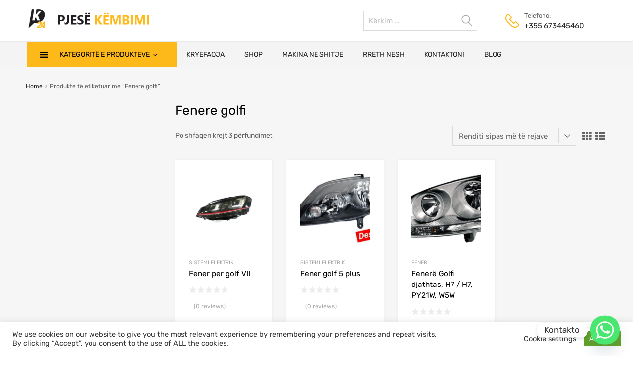

--- FILE ---
content_type: text/html; charset=utf-8
request_url: https://www.google.com/recaptcha/api2/aframe
body_size: 267
content:
<!DOCTYPE HTML><html><head><meta http-equiv="content-type" content="text/html; charset=UTF-8"></head><body><script nonce="Ud33F_8ysE-1eZ65BqEQBg">/** Anti-fraud and anti-abuse applications only. See google.com/recaptcha */ try{var clients={'sodar':'https://pagead2.googlesyndication.com/pagead/sodar?'};window.addEventListener("message",function(a){try{if(a.source===window.parent){var b=JSON.parse(a.data);var c=clients[b['id']];if(c){var d=document.createElement('img');d.src=c+b['params']+'&rc='+(localStorage.getItem("rc::a")?sessionStorage.getItem("rc::b"):"");window.document.body.appendChild(d);sessionStorage.setItem("rc::e",parseInt(sessionStorage.getItem("rc::e")||0)+1);localStorage.setItem("rc::h",'1768877903300');}}}catch(b){}});window.parent.postMessage("_grecaptcha_ready", "*");}catch(b){}</script></body></html>

--- FILE ---
content_type: text/css
request_url: https://pjesekembimi24.al/wp-content/cache/wpo-minify/1765356982/assets/wpo-minify-header-a33470b5.min.css
body_size: 233446
content:
/* info: https://pjesekembimi24.al/wp-includes/css/dist/block-library/style.min.css */
.wp-block-archives{box-sizing:border-box}.wp-block-archives-dropdown label{display:block}.wp-block-avatar{line-height:0}.wp-block-avatar,.wp-block-avatar img{box-sizing:border-box}.wp-block-avatar.aligncenter{text-align:center}.wp-block-audio{box-sizing:border-box}.wp-block-audio :where(figcaption){margin-bottom:1em;margin-top:.5em}.wp-block-audio audio{min-width:300px;width:100%}.wp-block-button__link{align-content:center;box-sizing:border-box;cursor:pointer;display:inline-block;height:100%;text-align:center;word-break:break-word}.wp-block-button__link.aligncenter{text-align:center}.wp-block-button__link.alignright{text-align:right}:where(.wp-block-button__link){border-radius:9999px;box-shadow:none;padding:calc(.667em + 2px) calc(1.333em + 2px);text-decoration:none}.wp-block-button[style*=text-decoration] .wp-block-button__link{text-decoration:inherit}.wp-block-buttons>.wp-block-button.has-custom-width{max-width:none}.wp-block-buttons>.wp-block-button.has-custom-width .wp-block-button__link{width:100%}.wp-block-buttons>.wp-block-button.has-custom-font-size .wp-block-button__link{font-size:inherit}.wp-block-buttons>.wp-block-button.wp-block-button__width-25{width:calc(25% - var(--wp--style--block-gap, .5em)*.75)}.wp-block-buttons>.wp-block-button.wp-block-button__width-50{width:calc(50% - var(--wp--style--block-gap, .5em)*.5)}.wp-block-buttons>.wp-block-button.wp-block-button__width-75{width:calc(75% - var(--wp--style--block-gap, .5em)*.25)}.wp-block-buttons>.wp-block-button.wp-block-button__width-100{flex-basis:100%;width:100%}.wp-block-buttons.is-vertical>.wp-block-button.wp-block-button__width-25{width:25%}.wp-block-buttons.is-vertical>.wp-block-button.wp-block-button__width-50{width:50%}.wp-block-buttons.is-vertical>.wp-block-button.wp-block-button__width-75{width:75%}.wp-block-button.is-style-squared,.wp-block-button__link.wp-block-button.is-style-squared{border-radius:0}.wp-block-button.no-border-radius,.wp-block-button__link.no-border-radius{border-radius:0!important}:root :where(.wp-block-button .wp-block-button__link.is-style-outline),:root :where(.wp-block-button.is-style-outline>.wp-block-button__link){border:2px solid;padding:.667em 1.333em}:root :where(.wp-block-button .wp-block-button__link.is-style-outline:not(.has-text-color)),:root :where(.wp-block-button.is-style-outline>.wp-block-button__link:not(.has-text-color)){color:currentColor}:root :where(.wp-block-button .wp-block-button__link.is-style-outline:not(.has-background)),:root :where(.wp-block-button.is-style-outline>.wp-block-button__link:not(.has-background)){background-color:initial;background-image:none}.wp-block-buttons{box-sizing:border-box}.wp-block-buttons.is-vertical{flex-direction:column}.wp-block-buttons.is-vertical>.wp-block-button:last-child{margin-bottom:0}.wp-block-buttons>.wp-block-button{display:inline-block;margin:0}.wp-block-buttons.is-content-justification-left{justify-content:flex-start}.wp-block-buttons.is-content-justification-left.is-vertical{align-items:flex-start}.wp-block-buttons.is-content-justification-center{justify-content:center}.wp-block-buttons.is-content-justification-center.is-vertical{align-items:center}.wp-block-buttons.is-content-justification-right{justify-content:flex-end}.wp-block-buttons.is-content-justification-right.is-vertical{align-items:flex-end}.wp-block-buttons.is-content-justification-space-between{justify-content:space-between}.wp-block-buttons.aligncenter{text-align:center}.wp-block-buttons:not(.is-content-justification-space-between,.is-content-justification-right,.is-content-justification-left,.is-content-justification-center) .wp-block-button.aligncenter{margin-left:auto;margin-right:auto;width:100%}.wp-block-buttons[style*=text-decoration] .wp-block-button,.wp-block-buttons[style*=text-decoration] .wp-block-button__link{text-decoration:inherit}.wp-block-buttons.has-custom-font-size .wp-block-button__link{font-size:inherit}.wp-block-buttons .wp-block-button__link{width:100%}.wp-block-button.aligncenter,.wp-block-calendar{text-align:center}.wp-block-calendar td,.wp-block-calendar th{border:1px solid;padding:.25em}.wp-block-calendar th{font-weight:400}.wp-block-calendar caption{background-color:inherit}.wp-block-calendar table{border-collapse:collapse;width:100%}.wp-block-calendar table:where(:not(.has-text-color)){color:#40464d}.wp-block-calendar table:where(:not(.has-text-color)) td,.wp-block-calendar table:where(:not(.has-text-color)) th{border-color:#ddd}.wp-block-calendar table.has-background th{background-color:inherit}.wp-block-calendar table.has-text-color th{color:inherit}:where(.wp-block-calendar table:not(.has-background) th){background:#ddd}.wp-block-categories{box-sizing:border-box}.wp-block-categories.alignleft{margin-right:2em}.wp-block-categories.alignright{margin-left:2em}.wp-block-categories.wp-block-categories-dropdown.aligncenter{text-align:center}.wp-block-categories .wp-block-categories__label{display:block;width:100%}.wp-block-code{box-sizing:border-box}.wp-block-code code{
  /*!rtl:begin:ignore*/direction:ltr;display:block;font-family:inherit;overflow-wrap:break-word;text-align:initial;white-space:pre-wrap
  /*!rtl:end:ignore*/}.wp-block-columns{align-items:normal!important;box-sizing:border-box;display:flex;flex-wrap:wrap!important}@media (min-width:782px){.wp-block-columns{flex-wrap:nowrap!important}}.wp-block-columns.are-vertically-aligned-top{align-items:flex-start}.wp-block-columns.are-vertically-aligned-center{align-items:center}.wp-block-columns.are-vertically-aligned-bottom{align-items:flex-end}@media (max-width:781px){.wp-block-columns:not(.is-not-stacked-on-mobile)>.wp-block-column{flex-basis:100%!important}}@media (min-width:782px){.wp-block-columns:not(.is-not-stacked-on-mobile)>.wp-block-column{flex-basis:0;flex-grow:1}.wp-block-columns:not(.is-not-stacked-on-mobile)>.wp-block-column[style*=flex-basis]{flex-grow:0}}.wp-block-columns.is-not-stacked-on-mobile{flex-wrap:nowrap!important}.wp-block-columns.is-not-stacked-on-mobile>.wp-block-column{flex-basis:0;flex-grow:1}.wp-block-columns.is-not-stacked-on-mobile>.wp-block-column[style*=flex-basis]{flex-grow:0}:where(.wp-block-columns){margin-bottom:1.75em}:where(.wp-block-columns.has-background){padding:1.25em 2.375em}.wp-block-column{flex-grow:1;min-width:0;overflow-wrap:break-word;word-break:break-word}.wp-block-column.is-vertically-aligned-top{align-self:flex-start}.wp-block-column.is-vertically-aligned-center{align-self:center}.wp-block-column.is-vertically-aligned-bottom{align-self:flex-end}.wp-block-column.is-vertically-aligned-stretch{align-self:stretch}.wp-block-column.is-vertically-aligned-bottom,.wp-block-column.is-vertically-aligned-center,.wp-block-column.is-vertically-aligned-top{width:100%}.wp-block-post-comments{box-sizing:border-box}.wp-block-post-comments .alignleft{float:left}.wp-block-post-comments .alignright{float:right}.wp-block-post-comments .navigation:after{clear:both;content:"";display:table}.wp-block-post-comments .commentlist{clear:both;list-style:none;margin:0;padding:0}.wp-block-post-comments .commentlist .comment{min-height:2.25em;padding-left:3.25em}.wp-block-post-comments .commentlist .comment p{font-size:1em;line-height:1.8;margin:1em 0}.wp-block-post-comments .commentlist .children{list-style:none;margin:0;padding:0}.wp-block-post-comments .comment-author{line-height:1.5}.wp-block-post-comments .comment-author .avatar{border-radius:1.5em;display:block;float:left;height:2.5em;margin-right:.75em;margin-top:.5em;width:2.5em}.wp-block-post-comments .comment-author cite{font-style:normal}.wp-block-post-comments .comment-meta{font-size:.875em;line-height:1.5}.wp-block-post-comments .comment-meta b{font-weight:400}.wp-block-post-comments .comment-meta .comment-awaiting-moderation{display:block;margin-bottom:1em;margin-top:1em}.wp-block-post-comments .comment-body .commentmetadata{font-size:.875em}.wp-block-post-comments .comment-form-author label,.wp-block-post-comments .comment-form-comment label,.wp-block-post-comments .comment-form-email label,.wp-block-post-comments .comment-form-url label{display:block;margin-bottom:.25em}.wp-block-post-comments .comment-form input:not([type=submit]):not([type=checkbox]),.wp-block-post-comments .comment-form textarea{box-sizing:border-box;display:block;width:100%}.wp-block-post-comments .comment-form-cookies-consent{display:flex;gap:.25em}.wp-block-post-comments .comment-form-cookies-consent #wp-comment-cookies-consent{margin-top:.35em}.wp-block-post-comments .comment-reply-title{margin-bottom:0}.wp-block-post-comments .comment-reply-title :where(small){font-size:var(--wp--preset--font-size--medium,smaller);margin-left:.5em}.wp-block-post-comments .reply{font-size:.875em;margin-bottom:1.4em}.wp-block-post-comments input:not([type=submit]),.wp-block-post-comments textarea{border:1px solid #949494;font-family:inherit;font-size:1em}.wp-block-post-comments input:not([type=submit]):not([type=checkbox]),.wp-block-post-comments textarea{padding:calc(.667em + 2px)}:where(.wp-block-post-comments input[type=submit]){border:none}.wp-block-comments{box-sizing:border-box}.wp-block-comments-pagination>.wp-block-comments-pagination-next,.wp-block-comments-pagination>.wp-block-comments-pagination-numbers,.wp-block-comments-pagination>.wp-block-comments-pagination-previous{font-size:inherit;margin-bottom:.5em;margin-right:.5em}.wp-block-comments-pagination>.wp-block-comments-pagination-next:last-child,.wp-block-comments-pagination>.wp-block-comments-pagination-numbers:last-child,.wp-block-comments-pagination>.wp-block-comments-pagination-previous:last-child{margin-right:0}.wp-block-comments-pagination .wp-block-comments-pagination-previous-arrow{display:inline-block;margin-right:1ch}.wp-block-comments-pagination .wp-block-comments-pagination-previous-arrow:not(.is-arrow-chevron){transform:scaleX(1)}.wp-block-comments-pagination .wp-block-comments-pagination-next-arrow{display:inline-block;margin-left:1ch}.wp-block-comments-pagination .wp-block-comments-pagination-next-arrow:not(.is-arrow-chevron){transform:scaleX(1)}.wp-block-comments-pagination.aligncenter{justify-content:center}.wp-block-comment-template{box-sizing:border-box;list-style:none;margin-bottom:0;max-width:100%;padding:0}.wp-block-comment-template li{clear:both}.wp-block-comment-template ol{list-style:none;margin-bottom:0;max-width:100%;padding-left:2rem}.wp-block-comment-template.alignleft{float:left}.wp-block-comment-template.aligncenter{margin-left:auto;margin-right:auto;width:fit-content}.wp-block-comment-template.alignright{float:right}.wp-block-comment-date{box-sizing:border-box}.comment-awaiting-moderation{display:block;font-size:.875em;line-height:1.5}.wp-block-comment-author-name,.wp-block-comment-content,.wp-block-comment-edit-link,.wp-block-comment-reply-link{box-sizing:border-box}.wp-block-cover,.wp-block-cover-image{align-items:center;background-position:50%;box-sizing:border-box;display:flex;justify-content:center;min-height:430px;overflow:hidden;overflow:clip;padding:1em;position:relative}.wp-block-cover .has-background-dim:not([class*=-background-color]),.wp-block-cover-image .has-background-dim:not([class*=-background-color]),.wp-block-cover-image.has-background-dim:not([class*=-background-color]),.wp-block-cover.has-background-dim:not([class*=-background-color]){background-color:#000}.wp-block-cover .has-background-dim.has-background-gradient,.wp-block-cover-image .has-background-dim.has-background-gradient{background-color:initial}.wp-block-cover-image.has-background-dim:before,.wp-block-cover.has-background-dim:before{background-color:inherit;content:""}.wp-block-cover .wp-block-cover__background,.wp-block-cover .wp-block-cover__gradient-background,.wp-block-cover-image .wp-block-cover__background,.wp-block-cover-image .wp-block-cover__gradient-background,.wp-block-cover-image.has-background-dim:not(.has-background-gradient):before,.wp-block-cover.has-background-dim:not(.has-background-gradient):before{bottom:0;left:0;opacity:.5;position:absolute;right:0;top:0}.wp-block-cover-image.has-background-dim.has-background-dim-10 .wp-block-cover__background,.wp-block-cover-image.has-background-dim.has-background-dim-10 .wp-block-cover__gradient-background,.wp-block-cover-image.has-background-dim.has-background-dim-10:not(.has-background-gradient):before,.wp-block-cover.has-background-dim.has-background-dim-10 .wp-block-cover__background,.wp-block-cover.has-background-dim.has-background-dim-10 .wp-block-cover__gradient-background,.wp-block-cover.has-background-dim.has-background-dim-10:not(.has-background-gradient):before{opacity:.1}.wp-block-cover-image.has-background-dim.has-background-dim-20 .wp-block-cover__background,.wp-block-cover-image.has-background-dim.has-background-dim-20 .wp-block-cover__gradient-background,.wp-block-cover-image.has-background-dim.has-background-dim-20:not(.has-background-gradient):before,.wp-block-cover.has-background-dim.has-background-dim-20 .wp-block-cover__background,.wp-block-cover.has-background-dim.has-background-dim-20 .wp-block-cover__gradient-background,.wp-block-cover.has-background-dim.has-background-dim-20:not(.has-background-gradient):before{opacity:.2}.wp-block-cover-image.has-background-dim.has-background-dim-30 .wp-block-cover__background,.wp-block-cover-image.has-background-dim.has-background-dim-30 .wp-block-cover__gradient-background,.wp-block-cover-image.has-background-dim.has-background-dim-30:not(.has-background-gradient):before,.wp-block-cover.has-background-dim.has-background-dim-30 .wp-block-cover__background,.wp-block-cover.has-background-dim.has-background-dim-30 .wp-block-cover__gradient-background,.wp-block-cover.has-background-dim.has-background-dim-30:not(.has-background-gradient):before{opacity:.3}.wp-block-cover-image.has-background-dim.has-background-dim-40 .wp-block-cover__background,.wp-block-cover-image.has-background-dim.has-background-dim-40 .wp-block-cover__gradient-background,.wp-block-cover-image.has-background-dim.has-background-dim-40:not(.has-background-gradient):before,.wp-block-cover.has-background-dim.has-background-dim-40 .wp-block-cover__background,.wp-block-cover.has-background-dim.has-background-dim-40 .wp-block-cover__gradient-background,.wp-block-cover.has-background-dim.has-background-dim-40:not(.has-background-gradient):before{opacity:.4}.wp-block-cover-image.has-background-dim.has-background-dim-50 .wp-block-cover__background,.wp-block-cover-image.has-background-dim.has-background-dim-50 .wp-block-cover__gradient-background,.wp-block-cover-image.has-background-dim.has-background-dim-50:not(.has-background-gradient):before,.wp-block-cover.has-background-dim.has-background-dim-50 .wp-block-cover__background,.wp-block-cover.has-background-dim.has-background-dim-50 .wp-block-cover__gradient-background,.wp-block-cover.has-background-dim.has-background-dim-50:not(.has-background-gradient):before{opacity:.5}.wp-block-cover-image.has-background-dim.has-background-dim-60 .wp-block-cover__background,.wp-block-cover-image.has-background-dim.has-background-dim-60 .wp-block-cover__gradient-background,.wp-block-cover-image.has-background-dim.has-background-dim-60:not(.has-background-gradient):before,.wp-block-cover.has-background-dim.has-background-dim-60 .wp-block-cover__background,.wp-block-cover.has-background-dim.has-background-dim-60 .wp-block-cover__gradient-background,.wp-block-cover.has-background-dim.has-background-dim-60:not(.has-background-gradient):before{opacity:.6}.wp-block-cover-image.has-background-dim.has-background-dim-70 .wp-block-cover__background,.wp-block-cover-image.has-background-dim.has-background-dim-70 .wp-block-cover__gradient-background,.wp-block-cover-image.has-background-dim.has-background-dim-70:not(.has-background-gradient):before,.wp-block-cover.has-background-dim.has-background-dim-70 .wp-block-cover__background,.wp-block-cover.has-background-dim.has-background-dim-70 .wp-block-cover__gradient-background,.wp-block-cover.has-background-dim.has-background-dim-70:not(.has-background-gradient):before{opacity:.7}.wp-block-cover-image.has-background-dim.has-background-dim-80 .wp-block-cover__background,.wp-block-cover-image.has-background-dim.has-background-dim-80 .wp-block-cover__gradient-background,.wp-block-cover-image.has-background-dim.has-background-dim-80:not(.has-background-gradient):before,.wp-block-cover.has-background-dim.has-background-dim-80 .wp-block-cover__background,.wp-block-cover.has-background-dim.has-background-dim-80 .wp-block-cover__gradient-background,.wp-block-cover.has-background-dim.has-background-dim-80:not(.has-background-gradient):before{opacity:.8}.wp-block-cover-image.has-background-dim.has-background-dim-90 .wp-block-cover__background,.wp-block-cover-image.has-background-dim.has-background-dim-90 .wp-block-cover__gradient-background,.wp-block-cover-image.has-background-dim.has-background-dim-90:not(.has-background-gradient):before,.wp-block-cover.has-background-dim.has-background-dim-90 .wp-block-cover__background,.wp-block-cover.has-background-dim.has-background-dim-90 .wp-block-cover__gradient-background,.wp-block-cover.has-background-dim.has-background-dim-90:not(.has-background-gradient):before{opacity:.9}.wp-block-cover-image.has-background-dim.has-background-dim-100 .wp-block-cover__background,.wp-block-cover-image.has-background-dim.has-background-dim-100 .wp-block-cover__gradient-background,.wp-block-cover-image.has-background-dim.has-background-dim-100:not(.has-background-gradient):before,.wp-block-cover.has-background-dim.has-background-dim-100 .wp-block-cover__background,.wp-block-cover.has-background-dim.has-background-dim-100 .wp-block-cover__gradient-background,.wp-block-cover.has-background-dim.has-background-dim-100:not(.has-background-gradient):before{opacity:1}.wp-block-cover .wp-block-cover__background.has-background-dim.has-background-dim-0,.wp-block-cover .wp-block-cover__gradient-background.has-background-dim.has-background-dim-0,.wp-block-cover-image .wp-block-cover__background.has-background-dim.has-background-dim-0,.wp-block-cover-image .wp-block-cover__gradient-background.has-background-dim.has-background-dim-0{opacity:0}.wp-block-cover .wp-block-cover__background.has-background-dim.has-background-dim-10,.wp-block-cover .wp-block-cover__gradient-background.has-background-dim.has-background-dim-10,.wp-block-cover-image .wp-block-cover__background.has-background-dim.has-background-dim-10,.wp-block-cover-image .wp-block-cover__gradient-background.has-background-dim.has-background-dim-10{opacity:.1}.wp-block-cover .wp-block-cover__background.has-background-dim.has-background-dim-20,.wp-block-cover .wp-block-cover__gradient-background.has-background-dim.has-background-dim-20,.wp-block-cover-image .wp-block-cover__background.has-background-dim.has-background-dim-20,.wp-block-cover-image .wp-block-cover__gradient-background.has-background-dim.has-background-dim-20{opacity:.2}.wp-block-cover .wp-block-cover__background.has-background-dim.has-background-dim-30,.wp-block-cover .wp-block-cover__gradient-background.has-background-dim.has-background-dim-30,.wp-block-cover-image .wp-block-cover__background.has-background-dim.has-background-dim-30,.wp-block-cover-image .wp-block-cover__gradient-background.has-background-dim.has-background-dim-30{opacity:.3}.wp-block-cover .wp-block-cover__background.has-background-dim.has-background-dim-40,.wp-block-cover .wp-block-cover__gradient-background.has-background-dim.has-background-dim-40,.wp-block-cover-image .wp-block-cover__background.has-background-dim.has-background-dim-40,.wp-block-cover-image .wp-block-cover__gradient-background.has-background-dim.has-background-dim-40{opacity:.4}.wp-block-cover .wp-block-cover__background.has-background-dim.has-background-dim-50,.wp-block-cover .wp-block-cover__gradient-background.has-background-dim.has-background-dim-50,.wp-block-cover-image .wp-block-cover__background.has-background-dim.has-background-dim-50,.wp-block-cover-image .wp-block-cover__gradient-background.has-background-dim.has-background-dim-50{opacity:.5}.wp-block-cover .wp-block-cover__background.has-background-dim.has-background-dim-60,.wp-block-cover .wp-block-cover__gradient-background.has-background-dim.has-background-dim-60,.wp-block-cover-image .wp-block-cover__background.has-background-dim.has-background-dim-60,.wp-block-cover-image .wp-block-cover__gradient-background.has-background-dim.has-background-dim-60{opacity:.6}.wp-block-cover .wp-block-cover__background.has-background-dim.has-background-dim-70,.wp-block-cover .wp-block-cover__gradient-background.has-background-dim.has-background-dim-70,.wp-block-cover-image .wp-block-cover__background.has-background-dim.has-background-dim-70,.wp-block-cover-image .wp-block-cover__gradient-background.has-background-dim.has-background-dim-70{opacity:.7}.wp-block-cover .wp-block-cover__background.has-background-dim.has-background-dim-80,.wp-block-cover .wp-block-cover__gradient-background.has-background-dim.has-background-dim-80,.wp-block-cover-image .wp-block-cover__background.has-background-dim.has-background-dim-80,.wp-block-cover-image .wp-block-cover__gradient-background.has-background-dim.has-background-dim-80{opacity:.8}.wp-block-cover .wp-block-cover__background.has-background-dim.has-background-dim-90,.wp-block-cover .wp-block-cover__gradient-background.has-background-dim.has-background-dim-90,.wp-block-cover-image .wp-block-cover__background.has-background-dim.has-background-dim-90,.wp-block-cover-image .wp-block-cover__gradient-background.has-background-dim.has-background-dim-90{opacity:.9}.wp-block-cover .wp-block-cover__background.has-background-dim.has-background-dim-100,.wp-block-cover .wp-block-cover__gradient-background.has-background-dim.has-background-dim-100,.wp-block-cover-image .wp-block-cover__background.has-background-dim.has-background-dim-100,.wp-block-cover-image .wp-block-cover__gradient-background.has-background-dim.has-background-dim-100{opacity:1}.wp-block-cover-image.alignleft,.wp-block-cover-image.alignright,.wp-block-cover.alignleft,.wp-block-cover.alignright{max-width:420px;width:100%}.wp-block-cover-image.aligncenter,.wp-block-cover-image.alignleft,.wp-block-cover-image.alignright,.wp-block-cover.aligncenter,.wp-block-cover.alignleft,.wp-block-cover.alignright{display:flex}.wp-block-cover .wp-block-cover__inner-container,.wp-block-cover-image .wp-block-cover__inner-container{color:inherit;position:relative;width:100%}.wp-block-cover-image.is-position-top-left,.wp-block-cover.is-position-top-left{align-items:flex-start;justify-content:flex-start}.wp-block-cover-image.is-position-top-center,.wp-block-cover.is-position-top-center{align-items:flex-start;justify-content:center}.wp-block-cover-image.is-position-top-right,.wp-block-cover.is-position-top-right{align-items:flex-start;justify-content:flex-end}.wp-block-cover-image.is-position-center-left,.wp-block-cover.is-position-center-left{align-items:center;justify-content:flex-start}.wp-block-cover-image.is-position-center-center,.wp-block-cover.is-position-center-center{align-items:center;justify-content:center}.wp-block-cover-image.is-position-center-right,.wp-block-cover.is-position-center-right{align-items:center;justify-content:flex-end}.wp-block-cover-image.is-position-bottom-left,.wp-block-cover.is-position-bottom-left{align-items:flex-end;justify-content:flex-start}.wp-block-cover-image.is-position-bottom-center,.wp-block-cover.is-position-bottom-center{align-items:flex-end;justify-content:center}.wp-block-cover-image.is-position-bottom-right,.wp-block-cover.is-position-bottom-right{align-items:flex-end;justify-content:flex-end}.wp-block-cover-image.has-custom-content-position.has-custom-content-position .wp-block-cover__inner-container,.wp-block-cover.has-custom-content-position.has-custom-content-position .wp-block-cover__inner-container{margin:0}.wp-block-cover-image.has-custom-content-position.has-custom-content-position.is-position-bottom-left .wp-block-cover__inner-container,.wp-block-cover-image.has-custom-content-position.has-custom-content-position.is-position-bottom-right .wp-block-cover__inner-container,.wp-block-cover-image.has-custom-content-position.has-custom-content-position.is-position-center-left .wp-block-cover__inner-container,.wp-block-cover-image.has-custom-content-position.has-custom-content-position.is-position-center-right .wp-block-cover__inner-container,.wp-block-cover-image.has-custom-content-position.has-custom-content-position.is-position-top-left .wp-block-cover__inner-container,.wp-block-cover-image.has-custom-content-position.has-custom-content-position.is-position-top-right .wp-block-cover__inner-container,.wp-block-cover.has-custom-content-position.has-custom-content-position.is-position-bottom-left .wp-block-cover__inner-container,.wp-block-cover.has-custom-content-position.has-custom-content-position.is-position-bottom-right .wp-block-cover__inner-container,.wp-block-cover.has-custom-content-position.has-custom-content-position.is-position-center-left .wp-block-cover__inner-container,.wp-block-cover.has-custom-content-position.has-custom-content-position.is-position-center-right .wp-block-cover__inner-container,.wp-block-cover.has-custom-content-position.has-custom-content-position.is-position-top-left .wp-block-cover__inner-container,.wp-block-cover.has-custom-content-position.has-custom-content-position.is-position-top-right .wp-block-cover__inner-container{margin:0;width:auto}.wp-block-cover .wp-block-cover__image-background,.wp-block-cover video.wp-block-cover__video-background,.wp-block-cover-image .wp-block-cover__image-background,.wp-block-cover-image video.wp-block-cover__video-background{border:none;bottom:0;box-shadow:none;height:100%;left:0;margin:0;max-height:none;max-width:none;object-fit:cover;outline:none;padding:0;position:absolute;right:0;top:0;width:100%}.wp-block-cover-image.has-parallax,.wp-block-cover.has-parallax,.wp-block-cover__image-background.has-parallax,video.wp-block-cover__video-background.has-parallax{background-attachment:fixed;background-repeat:no-repeat;background-size:cover}@supports (-webkit-touch-callout:inherit){.wp-block-cover-image.has-parallax,.wp-block-cover.has-parallax,.wp-block-cover__image-background.has-parallax,video.wp-block-cover__video-background.has-parallax{background-attachment:scroll}}@media (prefers-reduced-motion:reduce){.wp-block-cover-image.has-parallax,.wp-block-cover.has-parallax,.wp-block-cover__image-background.has-parallax,video.wp-block-cover__video-background.has-parallax{background-attachment:scroll}}.wp-block-cover-image.is-repeated,.wp-block-cover.is-repeated,.wp-block-cover__image-background.is-repeated,video.wp-block-cover__video-background.is-repeated{background-repeat:repeat;background-size:auto}.wp-block-cover-image-text,.wp-block-cover-image-text a,.wp-block-cover-image-text a:active,.wp-block-cover-image-text a:focus,.wp-block-cover-image-text a:hover,.wp-block-cover-text,.wp-block-cover-text a,.wp-block-cover-text a:active,.wp-block-cover-text a:focus,.wp-block-cover-text a:hover,section.wp-block-cover-image h2,section.wp-block-cover-image h2 a,section.wp-block-cover-image h2 a:active,section.wp-block-cover-image h2 a:focus,section.wp-block-cover-image h2 a:hover{color:#fff}.wp-block-cover-image .wp-block-cover.has-left-content{justify-content:flex-start}.wp-block-cover-image .wp-block-cover.has-right-content{justify-content:flex-end}.wp-block-cover-image.has-left-content .wp-block-cover-image-text,.wp-block-cover.has-left-content .wp-block-cover-text,section.wp-block-cover-image.has-left-content>h2{margin-left:0;text-align:left}.wp-block-cover-image.has-right-content .wp-block-cover-image-text,.wp-block-cover.has-right-content .wp-block-cover-text,section.wp-block-cover-image.has-right-content>h2{margin-right:0;text-align:right}.wp-block-cover .wp-block-cover-text,.wp-block-cover-image .wp-block-cover-image-text,section.wp-block-cover-image>h2{font-size:2em;line-height:1.25;margin-bottom:0;max-width:840px;padding:.44em;text-align:center;z-index:1}:where(.wp-block-cover-image:not(.has-text-color)),:where(.wp-block-cover:not(.has-text-color)){color:#fff}:where(.wp-block-cover-image.is-light:not(.has-text-color)),:where(.wp-block-cover.is-light:not(.has-text-color)){color:#000}:root :where(.wp-block-cover h1:not(.has-text-color)),:root :where(.wp-block-cover h2:not(.has-text-color)),:root :where(.wp-block-cover h3:not(.has-text-color)),:root :where(.wp-block-cover h4:not(.has-text-color)),:root :where(.wp-block-cover h5:not(.has-text-color)),:root :where(.wp-block-cover h6:not(.has-text-color)),:root :where(.wp-block-cover p:not(.has-text-color)){color:inherit}body:not(.editor-styles-wrapper) .wp-block-cover:not(.wp-block-cover:has(.wp-block-cover__background+.wp-block-cover__inner-container)) .wp-block-cover__image-background,body:not(.editor-styles-wrapper) .wp-block-cover:not(.wp-block-cover:has(.wp-block-cover__background+.wp-block-cover__inner-container)) .wp-block-cover__video-background{z-index:0}body:not(.editor-styles-wrapper) .wp-block-cover:not(.wp-block-cover:has(.wp-block-cover__background+.wp-block-cover__inner-container)) .wp-block-cover__background,body:not(.editor-styles-wrapper) .wp-block-cover:not(.wp-block-cover:has(.wp-block-cover__background+.wp-block-cover__inner-container)) .wp-block-cover__gradient-background,body:not(.editor-styles-wrapper) .wp-block-cover:not(.wp-block-cover:has(.wp-block-cover__background+.wp-block-cover__inner-container)) .wp-block-cover__inner-container,body:not(.editor-styles-wrapper) .wp-block-cover:not(.wp-block-cover:has(.wp-block-cover__background+.wp-block-cover__inner-container)).has-background-dim:not(.has-background-gradient):before{z-index:1}.has-modal-open body:not(.editor-styles-wrapper) .wp-block-cover:not(.wp-block-cover:has(.wp-block-cover__background+.wp-block-cover__inner-container)) .wp-block-cover__inner-container{z-index:auto}.wp-block-details{box-sizing:border-box}.wp-block-details summary{cursor:pointer}.wp-block-embed.alignleft,.wp-block-embed.alignright,.wp-block[data-align=left]>[data-type="core/embed"],.wp-block[data-align=right]>[data-type="core/embed"]{max-width:360px;width:100%}.wp-block-embed.alignleft .wp-block-embed__wrapper,.wp-block-embed.alignright .wp-block-embed__wrapper,.wp-block[data-align=left]>[data-type="core/embed"] .wp-block-embed__wrapper,.wp-block[data-align=right]>[data-type="core/embed"] .wp-block-embed__wrapper{min-width:280px}.wp-block-cover .wp-block-embed{min-height:240px;min-width:320px}.wp-block-embed{overflow-wrap:break-word}.wp-block-embed :where(figcaption){margin-bottom:1em;margin-top:.5em}.wp-block-embed iframe{max-width:100%}.wp-block-embed__wrapper{position:relative}.wp-embed-responsive .wp-has-aspect-ratio .wp-block-embed__wrapper:before{content:"";display:block;padding-top:50%}.wp-embed-responsive .wp-has-aspect-ratio iframe{bottom:0;height:100%;left:0;position:absolute;right:0;top:0;width:100%}.wp-embed-responsive .wp-embed-aspect-21-9 .wp-block-embed__wrapper:before{padding-top:42.85%}.wp-embed-responsive .wp-embed-aspect-18-9 .wp-block-embed__wrapper:before{padding-top:50%}.wp-embed-responsive .wp-embed-aspect-16-9 .wp-block-embed__wrapper:before{padding-top:56.25%}.wp-embed-responsive .wp-embed-aspect-4-3 .wp-block-embed__wrapper:before{padding-top:75%}.wp-embed-responsive .wp-embed-aspect-1-1 .wp-block-embed__wrapper:before{padding-top:100%}.wp-embed-responsive .wp-embed-aspect-9-16 .wp-block-embed__wrapper:before{padding-top:177.77%}.wp-embed-responsive .wp-embed-aspect-1-2 .wp-block-embed__wrapper:before{padding-top:200%}.wp-block-file{box-sizing:border-box}.wp-block-file:not(.wp-element-button){font-size:.8em}.wp-block-file.aligncenter{text-align:center}.wp-block-file.alignright{text-align:right}.wp-block-file *+.wp-block-file__button{margin-left:.75em}:where(.wp-block-file){margin-bottom:1.5em}.wp-block-file__embed{margin-bottom:1em}:where(.wp-block-file__button){border-radius:2em;display:inline-block;padding:.5em 1em}:where(.wp-block-file__button):is(a):active,:where(.wp-block-file__button):is(a):focus,:where(.wp-block-file__button):is(a):hover,:where(.wp-block-file__button):is(a):visited{box-shadow:none;color:#fff;opacity:.85;text-decoration:none}.wp-block-form-input__label{display:flex;flex-direction:column;gap:.25em;margin-bottom:.5em;width:100%}.wp-block-form-input__label.is-label-inline{align-items:center;flex-direction:row;gap:.5em}.wp-block-form-input__label.is-label-inline .wp-block-form-input__label-content{margin-bottom:.5em}.wp-block-form-input__label:has(input[type=checkbox]){flex-direction:row;width:fit-content}.wp-block-form-input__label:has(input[type=checkbox]) .wp-block-form-input__label-content{margin:0}.wp-block-form-input__label:has(.wp-block-form-input__label-content+input[type=checkbox]){flex-direction:row-reverse}.wp-block-form-input__label-content{width:fit-content}.wp-block-form-input__input{font-size:1em;margin-bottom:.5em;padding:0 .5em}.wp-block-form-input__input[type=date],.wp-block-form-input__input[type=datetime-local],.wp-block-form-input__input[type=datetime],.wp-block-form-input__input[type=email],.wp-block-form-input__input[type=month],.wp-block-form-input__input[type=number],.wp-block-form-input__input[type=password],.wp-block-form-input__input[type=search],.wp-block-form-input__input[type=tel],.wp-block-form-input__input[type=text],.wp-block-form-input__input[type=time],.wp-block-form-input__input[type=url],.wp-block-form-input__input[type=week]{border:1px solid;line-height:2;min-height:2em}textarea.wp-block-form-input__input{min-height:10em}.blocks-gallery-grid:not(.has-nested-images),.wp-block-gallery:not(.has-nested-images){display:flex;flex-wrap:wrap;list-style-type:none;margin:0;padding:0}.blocks-gallery-grid:not(.has-nested-images) .blocks-gallery-image,.blocks-gallery-grid:not(.has-nested-images) .blocks-gallery-item,.wp-block-gallery:not(.has-nested-images) .blocks-gallery-image,.wp-block-gallery:not(.has-nested-images) .blocks-gallery-item{display:flex;flex-direction:column;flex-grow:1;justify-content:center;margin:0 1em 1em 0;position:relative;width:calc(50% - 1em)}.blocks-gallery-grid:not(.has-nested-images) .blocks-gallery-image:nth-of-type(2n),.blocks-gallery-grid:not(.has-nested-images) .blocks-gallery-item:nth-of-type(2n),.wp-block-gallery:not(.has-nested-images) .blocks-gallery-image:nth-of-type(2n),.wp-block-gallery:not(.has-nested-images) .blocks-gallery-item:nth-of-type(2n){margin-right:0}.blocks-gallery-grid:not(.has-nested-images) .blocks-gallery-image figure,.blocks-gallery-grid:not(.has-nested-images) .blocks-gallery-item figure,.wp-block-gallery:not(.has-nested-images) .blocks-gallery-image figure,.wp-block-gallery:not(.has-nested-images) .blocks-gallery-item figure{align-items:flex-end;display:flex;height:100%;justify-content:flex-start;margin:0}.blocks-gallery-grid:not(.has-nested-images) .blocks-gallery-image img,.blocks-gallery-grid:not(.has-nested-images) .blocks-gallery-item img,.wp-block-gallery:not(.has-nested-images) .blocks-gallery-image img,.wp-block-gallery:not(.has-nested-images) .blocks-gallery-item img{display:block;height:auto;max-width:100%;width:auto}.blocks-gallery-grid:not(.has-nested-images) .blocks-gallery-image figcaption,.blocks-gallery-grid:not(.has-nested-images) .blocks-gallery-item figcaption,.wp-block-gallery:not(.has-nested-images) .blocks-gallery-image figcaption,.wp-block-gallery:not(.has-nested-images) .blocks-gallery-item figcaption{background:linear-gradient(0deg,#000000b3,#0000004d 70%,#0000);bottom:0;box-sizing:border-box;color:#fff;font-size:.8em;margin:0;max-height:100%;overflow:auto;padding:3em .77em .7em;position:absolute;text-align:center;width:100%;z-index:2}.blocks-gallery-grid:not(.has-nested-images) .blocks-gallery-image figcaption img,.blocks-gallery-grid:not(.has-nested-images) .blocks-gallery-item figcaption img,.wp-block-gallery:not(.has-nested-images) .blocks-gallery-image figcaption img,.wp-block-gallery:not(.has-nested-images) .blocks-gallery-item figcaption img{display:inline}.blocks-gallery-grid:not(.has-nested-images) figcaption,.wp-block-gallery:not(.has-nested-images) figcaption{flex-grow:1}.blocks-gallery-grid:not(.has-nested-images).is-cropped .blocks-gallery-image a,.blocks-gallery-grid:not(.has-nested-images).is-cropped .blocks-gallery-image img,.blocks-gallery-grid:not(.has-nested-images).is-cropped .blocks-gallery-item a,.blocks-gallery-grid:not(.has-nested-images).is-cropped .blocks-gallery-item img,.wp-block-gallery:not(.has-nested-images).is-cropped .blocks-gallery-image a,.wp-block-gallery:not(.has-nested-images).is-cropped .blocks-gallery-image img,.wp-block-gallery:not(.has-nested-images).is-cropped .blocks-gallery-item a,.wp-block-gallery:not(.has-nested-images).is-cropped .blocks-gallery-item img{flex:1;height:100%;object-fit:cover;width:100%}.blocks-gallery-grid:not(.has-nested-images).columns-1 .blocks-gallery-image,.blocks-gallery-grid:not(.has-nested-images).columns-1 .blocks-gallery-item,.wp-block-gallery:not(.has-nested-images).columns-1 .blocks-gallery-image,.wp-block-gallery:not(.has-nested-images).columns-1 .blocks-gallery-item{margin-right:0;width:100%}@media (min-width:600px){.blocks-gallery-grid:not(.has-nested-images).columns-3 .blocks-gallery-image,.blocks-gallery-grid:not(.has-nested-images).columns-3 .blocks-gallery-item,.wp-block-gallery:not(.has-nested-images).columns-3 .blocks-gallery-image,.wp-block-gallery:not(.has-nested-images).columns-3 .blocks-gallery-item{margin-right:1em;width:calc(33.33333% - .66667em)}.blocks-gallery-grid:not(.has-nested-images).columns-4 .blocks-gallery-image,.blocks-gallery-grid:not(.has-nested-images).columns-4 .blocks-gallery-item,.wp-block-gallery:not(.has-nested-images).columns-4 .blocks-gallery-image,.wp-block-gallery:not(.has-nested-images).columns-4 .blocks-gallery-item{margin-right:1em;width:calc(25% - .75em)}.blocks-gallery-grid:not(.has-nested-images).columns-5 .blocks-gallery-image,.blocks-gallery-grid:not(.has-nested-images).columns-5 .blocks-gallery-item,.wp-block-gallery:not(.has-nested-images).columns-5 .blocks-gallery-image,.wp-block-gallery:not(.has-nested-images).columns-5 .blocks-gallery-item{margin-right:1em;width:calc(20% - .8em)}.blocks-gallery-grid:not(.has-nested-images).columns-6 .blocks-gallery-image,.blocks-gallery-grid:not(.has-nested-images).columns-6 .blocks-gallery-item,.wp-block-gallery:not(.has-nested-images).columns-6 .blocks-gallery-image,.wp-block-gallery:not(.has-nested-images).columns-6 .blocks-gallery-item{margin-right:1em;width:calc(16.66667% - .83333em)}.blocks-gallery-grid:not(.has-nested-images).columns-7 .blocks-gallery-image,.blocks-gallery-grid:not(.has-nested-images).columns-7 .blocks-gallery-item,.wp-block-gallery:not(.has-nested-images).columns-7 .blocks-gallery-image,.wp-block-gallery:not(.has-nested-images).columns-7 .blocks-gallery-item{margin-right:1em;width:calc(14.28571% - .85714em)}.blocks-gallery-grid:not(.has-nested-images).columns-8 .blocks-gallery-image,.blocks-gallery-grid:not(.has-nested-images).columns-8 .blocks-gallery-item,.wp-block-gallery:not(.has-nested-images).columns-8 .blocks-gallery-image,.wp-block-gallery:not(.has-nested-images).columns-8 .blocks-gallery-item{margin-right:1em;width:calc(12.5% - .875em)}.blocks-gallery-grid:not(.has-nested-images).columns-1 .blocks-gallery-image:nth-of-type(1n),.blocks-gallery-grid:not(.has-nested-images).columns-1 .blocks-gallery-item:nth-of-type(1n),.blocks-gallery-grid:not(.has-nested-images).columns-2 .blocks-gallery-image:nth-of-type(2n),.blocks-gallery-grid:not(.has-nested-images).columns-2 .blocks-gallery-item:nth-of-type(2n),.blocks-gallery-grid:not(.has-nested-images).columns-3 .blocks-gallery-image:nth-of-type(3n),.blocks-gallery-grid:not(.has-nested-images).columns-3 .blocks-gallery-item:nth-of-type(3n),.blocks-gallery-grid:not(.has-nested-images).columns-4 .blocks-gallery-image:nth-of-type(4n),.blocks-gallery-grid:not(.has-nested-images).columns-4 .blocks-gallery-item:nth-of-type(4n),.blocks-gallery-grid:not(.has-nested-images).columns-5 .blocks-gallery-image:nth-of-type(5n),.blocks-gallery-grid:not(.has-nested-images).columns-5 .blocks-gallery-item:nth-of-type(5n),.blocks-gallery-grid:not(.has-nested-images).columns-6 .blocks-gallery-image:nth-of-type(6n),.blocks-gallery-grid:not(.has-nested-images).columns-6 .blocks-gallery-item:nth-of-type(6n),.blocks-gallery-grid:not(.has-nested-images).columns-7 .blocks-gallery-image:nth-of-type(7n),.blocks-gallery-grid:not(.has-nested-images).columns-7 .blocks-gallery-item:nth-of-type(7n),.blocks-gallery-grid:not(.has-nested-images).columns-8 .blocks-gallery-image:nth-of-type(8n),.blocks-gallery-grid:not(.has-nested-images).columns-8 .blocks-gallery-item:nth-of-type(8n),.wp-block-gallery:not(.has-nested-images).columns-1 .blocks-gallery-image:nth-of-type(1n),.wp-block-gallery:not(.has-nested-images).columns-1 .blocks-gallery-item:nth-of-type(1n),.wp-block-gallery:not(.has-nested-images).columns-2 .blocks-gallery-image:nth-of-type(2n),.wp-block-gallery:not(.has-nested-images).columns-2 .blocks-gallery-item:nth-of-type(2n),.wp-block-gallery:not(.has-nested-images).columns-3 .blocks-gallery-image:nth-of-type(3n),.wp-block-gallery:not(.has-nested-images).columns-3 .blocks-gallery-item:nth-of-type(3n),.wp-block-gallery:not(.has-nested-images).columns-4 .blocks-gallery-image:nth-of-type(4n),.wp-block-gallery:not(.has-nested-images).columns-4 .blocks-gallery-item:nth-of-type(4n),.wp-block-gallery:not(.has-nested-images).columns-5 .blocks-gallery-image:nth-of-type(5n),.wp-block-gallery:not(.has-nested-images).columns-5 .blocks-gallery-item:nth-of-type(5n),.wp-block-gallery:not(.has-nested-images).columns-6 .blocks-gallery-image:nth-of-type(6n),.wp-block-gallery:not(.has-nested-images).columns-6 .blocks-gallery-item:nth-of-type(6n),.wp-block-gallery:not(.has-nested-images).columns-7 .blocks-gallery-image:nth-of-type(7n),.wp-block-gallery:not(.has-nested-images).columns-7 .blocks-gallery-item:nth-of-type(7n),.wp-block-gallery:not(.has-nested-images).columns-8 .blocks-gallery-image:nth-of-type(8n),.wp-block-gallery:not(.has-nested-images).columns-8 .blocks-gallery-item:nth-of-type(8n){margin-right:0}}.blocks-gallery-grid:not(.has-nested-images) .blocks-gallery-image:last-child,.blocks-gallery-grid:not(.has-nested-images) .blocks-gallery-item:last-child,.wp-block-gallery:not(.has-nested-images) .blocks-gallery-image:last-child,.wp-block-gallery:not(.has-nested-images) .blocks-gallery-item:last-child{margin-right:0}.blocks-gallery-grid:not(.has-nested-images).alignleft,.blocks-gallery-grid:not(.has-nested-images).alignright,.wp-block-gallery:not(.has-nested-images).alignleft,.wp-block-gallery:not(.has-nested-images).alignright{max-width:420px;width:100%}.blocks-gallery-grid:not(.has-nested-images).aligncenter .blocks-gallery-item figure,.wp-block-gallery:not(.has-nested-images).aligncenter .blocks-gallery-item figure{justify-content:center}.wp-block-gallery:not(.is-cropped) .blocks-gallery-item{align-self:flex-start}figure.wp-block-gallery.has-nested-images{align-items:normal}.wp-block-gallery.has-nested-images figure.wp-block-image:not(#individual-image){margin:0;width:calc(50% - var(--wp--style--unstable-gallery-gap, 16px)/2)}.wp-block-gallery.has-nested-images figure.wp-block-image{box-sizing:border-box;display:flex;flex-direction:column;flex-grow:1;justify-content:center;max-width:100%;position:relative}.wp-block-gallery.has-nested-images figure.wp-block-image>a,.wp-block-gallery.has-nested-images figure.wp-block-image>div{flex-direction:column;flex-grow:1;margin:0}.wp-block-gallery.has-nested-images figure.wp-block-image img{display:block;height:auto;max-width:100%!important;width:auto}.wp-block-gallery.has-nested-images figure.wp-block-image figcaption,.wp-block-gallery.has-nested-images figure.wp-block-image:has(figcaption):before{bottom:0;left:0;max-height:100%;position:absolute;right:0}.wp-block-gallery.has-nested-images figure.wp-block-image:has(figcaption):before{-webkit-backdrop-filter:blur(3px);backdrop-filter:blur(3px);content:"";height:100%;-webkit-mask-image:linear-gradient(0deg,#000 20%,#0000);mask-image:linear-gradient(0deg,#000 20%,#0000);max-height:40%}.wp-block-gallery.has-nested-images figure.wp-block-image figcaption{background:linear-gradient(0deg,#0006,#0000);box-sizing:border-box;color:#fff;font-size:13px;margin:0;overflow:auto;padding:1em;scrollbar-color:#0000 #0000;scrollbar-gutter:stable both-edges;scrollbar-width:thin;text-align:center;text-shadow:0 0 1.5px #000;will-change:transform}.wp-block-gallery.has-nested-images figure.wp-block-image figcaption::-webkit-scrollbar{height:12px;width:12px}.wp-block-gallery.has-nested-images figure.wp-block-image figcaption::-webkit-scrollbar-track{background-color:initial}.wp-block-gallery.has-nested-images figure.wp-block-image figcaption::-webkit-scrollbar-thumb{background-clip:padding-box;background-color:initial;border:3px solid #0000;border-radius:8px}.wp-block-gallery.has-nested-images figure.wp-block-image figcaption:focus-within::-webkit-scrollbar-thumb,.wp-block-gallery.has-nested-images figure.wp-block-image figcaption:focus::-webkit-scrollbar-thumb,.wp-block-gallery.has-nested-images figure.wp-block-image figcaption:hover::-webkit-scrollbar-thumb{background-color:#fffc}.wp-block-gallery.has-nested-images figure.wp-block-image figcaption:focus,.wp-block-gallery.has-nested-images figure.wp-block-image figcaption:focus-within,.wp-block-gallery.has-nested-images figure.wp-block-image figcaption:hover{scrollbar-color:#fffc #0000}@media (hover:none){.wp-block-gallery.has-nested-images figure.wp-block-image figcaption{scrollbar-color:#fffc #0000}}.wp-block-gallery.has-nested-images figure.wp-block-image figcaption img{display:inline}.wp-block-gallery.has-nested-images figure.wp-block-image figcaption a{color:inherit}.wp-block-gallery.has-nested-images figure.wp-block-image.has-custom-border img{box-sizing:border-box}.wp-block-gallery.has-nested-images figure.wp-block-image.has-custom-border>a,.wp-block-gallery.has-nested-images figure.wp-block-image.has-custom-border>div,.wp-block-gallery.has-nested-images figure.wp-block-image.is-style-rounded>a,.wp-block-gallery.has-nested-images figure.wp-block-image.is-style-rounded>div{flex:1 1 auto}.wp-block-gallery.has-nested-images figure.wp-block-image.has-custom-border figcaption,.wp-block-gallery.has-nested-images figure.wp-block-image.is-style-rounded figcaption{background:none;color:inherit;flex:initial;margin:0;padding:10px 10px 9px;position:relative;text-shadow:none}.wp-block-gallery.has-nested-images figure.wp-block-image.has-custom-border:before,.wp-block-gallery.has-nested-images figure.wp-block-image.is-style-rounded:before{content:none}.wp-block-gallery.has-nested-images figcaption{flex-basis:100%;flex-grow:1;text-align:center}.wp-block-gallery.has-nested-images:not(.is-cropped) figure.wp-block-image:not(#individual-image){margin-bottom:auto;margin-top:0}.wp-block-gallery.has-nested-images.is-cropped figure.wp-block-image:not(#individual-image){align-self:inherit}.wp-block-gallery.has-nested-images.is-cropped figure.wp-block-image:not(#individual-image)>a,.wp-block-gallery.has-nested-images.is-cropped figure.wp-block-image:not(#individual-image)>div:not(.components-drop-zone){display:flex}.wp-block-gallery.has-nested-images.is-cropped figure.wp-block-image:not(#individual-image) a,.wp-block-gallery.has-nested-images.is-cropped figure.wp-block-image:not(#individual-image) img{flex:1 0 0%;height:100%;object-fit:cover;width:100%}.wp-block-gallery.has-nested-images.columns-1 figure.wp-block-image:not(#individual-image){width:100%}@media (min-width:600px){.wp-block-gallery.has-nested-images.columns-3 figure.wp-block-image:not(#individual-image){width:calc(33.33333% - var(--wp--style--unstable-gallery-gap, 16px)*.66667)}.wp-block-gallery.has-nested-images.columns-4 figure.wp-block-image:not(#individual-image){width:calc(25% - var(--wp--style--unstable-gallery-gap, 16px)*.75)}.wp-block-gallery.has-nested-images.columns-5 figure.wp-block-image:not(#individual-image){width:calc(20% - var(--wp--style--unstable-gallery-gap, 16px)*.8)}.wp-block-gallery.has-nested-images.columns-6 figure.wp-block-image:not(#individual-image){width:calc(16.66667% - var(--wp--style--unstable-gallery-gap, 16px)*.83333)}.wp-block-gallery.has-nested-images.columns-7 figure.wp-block-image:not(#individual-image){width:calc(14.28571% - var(--wp--style--unstable-gallery-gap, 16px)*.85714)}.wp-block-gallery.has-nested-images.columns-8 figure.wp-block-image:not(#individual-image){width:calc(12.5% - var(--wp--style--unstable-gallery-gap, 16px)*.875)}.wp-block-gallery.has-nested-images.columns-default figure.wp-block-image:not(#individual-image){width:calc(33.33% - var(--wp--style--unstable-gallery-gap, 16px)*.66667)}.wp-block-gallery.has-nested-images.columns-default figure.wp-block-image:not(#individual-image):first-child:nth-last-child(2),.wp-block-gallery.has-nested-images.columns-default figure.wp-block-image:not(#individual-image):first-child:nth-last-child(2)~figure.wp-block-image:not(#individual-image){width:calc(50% - var(--wp--style--unstable-gallery-gap, 16px)*.5)}.wp-block-gallery.has-nested-images.columns-default figure.wp-block-image:not(#individual-image):first-child:last-child{width:100%}}.wp-block-gallery.has-nested-images.alignleft,.wp-block-gallery.has-nested-images.alignright{max-width:420px;width:100%}.wp-block-gallery.has-nested-images.aligncenter{justify-content:center}.wp-block-group{box-sizing:border-box}:where(.wp-block-group.wp-block-group-is-layout-constrained){position:relative}h1.has-background,h2.has-background,h3.has-background,h4.has-background,h5.has-background,h6.has-background{padding:1.25em 2.375em}h1.has-text-align-left[style*=writing-mode]:where([style*=vertical-lr]),h1.has-text-align-right[style*=writing-mode]:where([style*=vertical-rl]),h2.has-text-align-left[style*=writing-mode]:where([style*=vertical-lr]),h2.has-text-align-right[style*=writing-mode]:where([style*=vertical-rl]),h3.has-text-align-left[style*=writing-mode]:where([style*=vertical-lr]),h3.has-text-align-right[style*=writing-mode]:where([style*=vertical-rl]),h4.has-text-align-left[style*=writing-mode]:where([style*=vertical-lr]),h4.has-text-align-right[style*=writing-mode]:where([style*=vertical-rl]),h5.has-text-align-left[style*=writing-mode]:where([style*=vertical-lr]),h5.has-text-align-right[style*=writing-mode]:where([style*=vertical-rl]),h6.has-text-align-left[style*=writing-mode]:where([style*=vertical-lr]),h6.has-text-align-right[style*=writing-mode]:where([style*=vertical-rl]){rotate:180deg}.wp-block-image>a,.wp-block-image>figure>a{display:inline-block}.wp-block-image img{box-sizing:border-box;height:auto;max-width:100%;vertical-align:bottom}@media not (prefers-reduced-motion){.wp-block-image img.hide{visibility:hidden}.wp-block-image img.show{animation:show-content-image .4s}}.wp-block-image[style*=border-radius] img,.wp-block-image[style*=border-radius]>a{border-radius:inherit}.wp-block-image.has-custom-border img{box-sizing:border-box}.wp-block-image.aligncenter{text-align:center}.wp-block-image.alignfull>a,.wp-block-image.alignwide>a{width:100%}.wp-block-image.alignfull img,.wp-block-image.alignwide img{height:auto;width:100%}.wp-block-image .aligncenter,.wp-block-image .alignleft,.wp-block-image .alignright,.wp-block-image.aligncenter,.wp-block-image.alignleft,.wp-block-image.alignright{display:table}.wp-block-image .aligncenter>figcaption,.wp-block-image .alignleft>figcaption,.wp-block-image .alignright>figcaption,.wp-block-image.aligncenter>figcaption,.wp-block-image.alignleft>figcaption,.wp-block-image.alignright>figcaption{caption-side:bottom;display:table-caption}.wp-block-image .alignleft{float:left;margin:.5em 1em .5em 0}.wp-block-image .alignright{float:right;margin:.5em 0 .5em 1em}.wp-block-image .aligncenter{margin-left:auto;margin-right:auto}.wp-block-image :where(figcaption){margin-bottom:1em;margin-top:.5em}.wp-block-image.is-style-circle-mask img{border-radius:9999px}@supports ((-webkit-mask-image:none) or (mask-image:none)) or (-webkit-mask-image:none){.wp-block-image.is-style-circle-mask img{border-radius:0;-webkit-mask-image:url('data:image/svg+xml;utf8,<svg viewBox="0 0 100 100" xmlns="http://www.w3.org/2000/svg"><circle cx="50" cy="50" r="50"/></svg>');mask-image:url('data:image/svg+xml;utf8,<svg viewBox="0 0 100 100" xmlns="http://www.w3.org/2000/svg"><circle cx="50" cy="50" r="50"/></svg>');mask-mode:alpha;-webkit-mask-position:center;mask-position:center;-webkit-mask-repeat:no-repeat;mask-repeat:no-repeat;-webkit-mask-size:contain;mask-size:contain}}:root :where(.wp-block-image.is-style-rounded img,.wp-block-image .is-style-rounded img){border-radius:9999px}.wp-block-image figure{margin:0}.wp-lightbox-container{display:flex;flex-direction:column;position:relative}.wp-lightbox-container img{cursor:zoom-in}.wp-lightbox-container img:hover+button{opacity:1}.wp-lightbox-container button{align-items:center;-webkit-backdrop-filter:blur(16px) saturate(180%);backdrop-filter:blur(16px) saturate(180%);background-color:#5a5a5a40;border:none;border-radius:4px;cursor:zoom-in;display:flex;height:20px;justify-content:center;opacity:0;padding:0;position:absolute;right:16px;text-align:center;top:16px;width:20px;z-index:100}@media not (prefers-reduced-motion){.wp-lightbox-container button{transition:opacity .2s ease}}.wp-lightbox-container button:focus-visible{outline:3px auto #5a5a5a40;outline:3px auto -webkit-focus-ring-color;outline-offset:3px}.wp-lightbox-container button:hover{cursor:pointer;opacity:1}.wp-lightbox-container button:focus{opacity:1}.wp-lightbox-container button:focus,.wp-lightbox-container button:hover,.wp-lightbox-container button:not(:hover):not(:active):not(.has-background){background-color:#5a5a5a40;border:none}.wp-lightbox-overlay{box-sizing:border-box;cursor:zoom-out;height:100vh;left:0;overflow:hidden;position:fixed;top:0;visibility:hidden;width:100%;z-index:100000}.wp-lightbox-overlay .close-button{align-items:center;cursor:pointer;display:flex;justify-content:center;min-height:40px;min-width:40px;padding:0;position:absolute;right:calc(env(safe-area-inset-right) + 16px);top:calc(env(safe-area-inset-top) + 16px);z-index:5000000}.wp-lightbox-overlay .close-button:focus,.wp-lightbox-overlay .close-button:hover,.wp-lightbox-overlay .close-button:not(:hover):not(:active):not(.has-background){background:none;border:none}.wp-lightbox-overlay .lightbox-image-container{height:var(--wp--lightbox-container-height);left:50%;overflow:hidden;position:absolute;top:50%;transform:translate(-50%,-50%);transform-origin:top left;width:var(--wp--lightbox-container-width);z-index:9999999999}.wp-lightbox-overlay .wp-block-image{align-items:center;box-sizing:border-box;display:flex;height:100%;justify-content:center;margin:0;position:relative;transform-origin:0 0;width:100%;z-index:3000000}.wp-lightbox-overlay .wp-block-image img{height:var(--wp--lightbox-image-height);min-height:var(--wp--lightbox-image-height);min-width:var(--wp--lightbox-image-width);width:var(--wp--lightbox-image-width)}.wp-lightbox-overlay .wp-block-image figcaption{display:none}.wp-lightbox-overlay button{background:none;border:none}.wp-lightbox-overlay .scrim{background-color:#fff;height:100%;opacity:.9;position:absolute;width:100%;z-index:2000000}.wp-lightbox-overlay.active{visibility:visible}@media not (prefers-reduced-motion){.wp-lightbox-overlay.active{animation:turn-on-visibility .25s both}.wp-lightbox-overlay.active img{animation:turn-on-visibility .35s both}.wp-lightbox-overlay.show-closing-animation:not(.active){animation:turn-off-visibility .35s both}.wp-lightbox-overlay.show-closing-animation:not(.active) img{animation:turn-off-visibility .25s both}.wp-lightbox-overlay.zoom.active{animation:none;opacity:1;visibility:visible}.wp-lightbox-overlay.zoom.active .lightbox-image-container{animation:lightbox-zoom-in .4s}.wp-lightbox-overlay.zoom.active .lightbox-image-container img{animation:none}.wp-lightbox-overlay.zoom.active .scrim{animation:turn-on-visibility .4s forwards}.wp-lightbox-overlay.zoom.show-closing-animation:not(.active){animation:none}.wp-lightbox-overlay.zoom.show-closing-animation:not(.active) .lightbox-image-container{animation:lightbox-zoom-out .4s}.wp-lightbox-overlay.zoom.show-closing-animation:not(.active) .lightbox-image-container img{animation:none}.wp-lightbox-overlay.zoom.show-closing-animation:not(.active) .scrim{animation:turn-off-visibility .4s forwards}}@keyframes show-content-image{0%{visibility:hidden}99%{visibility:hidden}to{visibility:visible}}@keyframes turn-on-visibility{0%{opacity:0}to{opacity:1}}@keyframes turn-off-visibility{0%{opacity:1;visibility:visible}99%{opacity:0;visibility:visible}to{opacity:0;visibility:hidden}}@keyframes lightbox-zoom-in{0%{transform:translate(calc((-100vw + var(--wp--lightbox-scrollbar-width))/2 + var(--wp--lightbox-initial-left-position)),calc(-50vh + var(--wp--lightbox-initial-top-position))) scale(var(--wp--lightbox-scale))}to{transform:translate(-50%,-50%) scale(1)}}@keyframes lightbox-zoom-out{0%{transform:translate(-50%,-50%) scale(1);visibility:visible}99%{visibility:visible}to{transform:translate(calc((-100vw + var(--wp--lightbox-scrollbar-width))/2 + var(--wp--lightbox-initial-left-position)),calc(-50vh + var(--wp--lightbox-initial-top-position))) scale(var(--wp--lightbox-scale));visibility:hidden}}ol.wp-block-latest-comments{box-sizing:border-box;margin-left:0}:where(.wp-block-latest-comments:not([style*=line-height] .wp-block-latest-comments__comment)){line-height:1.1}:where(.wp-block-latest-comments:not([style*=line-height] .wp-block-latest-comments__comment-excerpt p)){line-height:1.8}.has-dates :where(.wp-block-latest-comments:not([style*=line-height])),.has-excerpts :where(.wp-block-latest-comments:not([style*=line-height])){line-height:1.5}.wp-block-latest-comments .wp-block-latest-comments{padding-left:0}.wp-block-latest-comments__comment{list-style:none;margin-bottom:1em}.has-avatars .wp-block-latest-comments__comment{list-style:none;min-height:2.25em}.has-avatars .wp-block-latest-comments__comment .wp-block-latest-comments__comment-excerpt,.has-avatars .wp-block-latest-comments__comment .wp-block-latest-comments__comment-meta{margin-left:3.25em}.wp-block-latest-comments__comment-excerpt p{font-size:.875em;margin:.36em 0 1.4em}.wp-block-latest-comments__comment-date{display:block;font-size:.75em}.wp-block-latest-comments .avatar,.wp-block-latest-comments__comment-avatar{border-radius:1.5em;display:block;float:left;height:2.5em;margin-right:.75em;width:2.5em}.wp-block-latest-comments[class*=-font-size] a,.wp-block-latest-comments[style*=font-size] a{font-size:inherit}.wp-block-latest-posts{box-sizing:border-box}.wp-block-latest-posts.alignleft{margin-right:2em}.wp-block-latest-posts.alignright{margin-left:2em}.wp-block-latest-posts.wp-block-latest-posts__list{list-style:none}.wp-block-latest-posts.wp-block-latest-posts__list li{clear:both;overflow-wrap:break-word}.wp-block-latest-posts.is-grid{display:flex;flex-wrap:wrap}.wp-block-latest-posts.is-grid li{margin:0 1.25em 1.25em 0;width:100%}@media (min-width:600px){.wp-block-latest-posts.columns-2 li{width:calc(50% - .625em)}.wp-block-latest-posts.columns-2 li:nth-child(2n){margin-right:0}.wp-block-latest-posts.columns-3 li{width:calc(33.33333% - .83333em)}.wp-block-latest-posts.columns-3 li:nth-child(3n){margin-right:0}.wp-block-latest-posts.columns-4 li{width:calc(25% - .9375em)}.wp-block-latest-posts.columns-4 li:nth-child(4n){margin-right:0}.wp-block-latest-posts.columns-5 li{width:calc(20% - 1em)}.wp-block-latest-posts.columns-5 li:nth-child(5n){margin-right:0}.wp-block-latest-posts.columns-6 li{width:calc(16.66667% - 1.04167em)}.wp-block-latest-posts.columns-6 li:nth-child(6n){margin-right:0}}:root :where(.wp-block-latest-posts.is-grid){padding:0}:root :where(.wp-block-latest-posts.wp-block-latest-posts__list){padding-left:0}.wp-block-latest-posts__post-author,.wp-block-latest-posts__post-date{display:block;font-size:.8125em}.wp-block-latest-posts__post-excerpt,.wp-block-latest-posts__post-full-content{margin-bottom:1em;margin-top:.5em}.wp-block-latest-posts__featured-image a{display:inline-block}.wp-block-latest-posts__featured-image img{height:auto;max-width:100%;width:auto}.wp-block-latest-posts__featured-image.alignleft{float:left;margin-right:1em}.wp-block-latest-posts__featured-image.alignright{float:right;margin-left:1em}.wp-block-latest-posts__featured-image.aligncenter{margin-bottom:1em;text-align:center}ol,ul{box-sizing:border-box}:root :where(.wp-block-list.has-background){padding:1.25em 2.375em}.wp-block-loginout,.wp-block-media-text{box-sizing:border-box}.wp-block-media-text{
  /*!rtl:begin:ignore*/direction:ltr;
  /*!rtl:end:ignore*/display:grid;grid-template-columns:50% 1fr;grid-template-rows:auto}.wp-block-media-text.has-media-on-the-right{grid-template-columns:1fr 50%}.wp-block-media-text.is-vertically-aligned-top>.wp-block-media-text__content,.wp-block-media-text.is-vertically-aligned-top>.wp-block-media-text__media{align-self:start}.wp-block-media-text.is-vertically-aligned-center>.wp-block-media-text__content,.wp-block-media-text.is-vertically-aligned-center>.wp-block-media-text__media,.wp-block-media-text>.wp-block-media-text__content,.wp-block-media-text>.wp-block-media-text__media{align-self:center}.wp-block-media-text.is-vertically-aligned-bottom>.wp-block-media-text__content,.wp-block-media-text.is-vertically-aligned-bottom>.wp-block-media-text__media{align-self:end}.wp-block-media-text>.wp-block-media-text__media{
  /*!rtl:begin:ignore*/grid-column:1;grid-row:1;
  /*!rtl:end:ignore*/margin:0}.wp-block-media-text>.wp-block-media-text__content{direction:ltr;
  /*!rtl:begin:ignore*/grid-column:2;grid-row:1;
  /*!rtl:end:ignore*/padding:0 8%;word-break:break-word}.wp-block-media-text.has-media-on-the-right>.wp-block-media-text__media{
  /*!rtl:begin:ignore*/grid-column:2;grid-row:1
  /*!rtl:end:ignore*/}.wp-block-media-text.has-media-on-the-right>.wp-block-media-text__content{
  /*!rtl:begin:ignore*/grid-column:1;grid-row:1
  /*!rtl:end:ignore*/}.wp-block-media-text__media a{display:block}.wp-block-media-text__media img,.wp-block-media-text__media video{height:auto;max-width:unset;vertical-align:middle;width:100%}.wp-block-media-text.is-image-fill>.wp-block-media-text__media{background-size:cover;height:100%;min-height:250px}.wp-block-media-text.is-image-fill>.wp-block-media-text__media>a{display:block;height:100%}.wp-block-media-text.is-image-fill>.wp-block-media-text__media img{height:1px;margin:-1px;overflow:hidden;padding:0;position:absolute;width:1px;clip:rect(0,0,0,0);border:0}.wp-block-media-text.is-image-fill-element>.wp-block-media-text__media{height:100%;min-height:250px;position:relative}.wp-block-media-text.is-image-fill-element>.wp-block-media-text__media>a{display:block;height:100%}.wp-block-media-text.is-image-fill-element>.wp-block-media-text__media img{height:100%;object-fit:cover;position:absolute;width:100%}@media (max-width:600px){.wp-block-media-text.is-stacked-on-mobile{grid-template-columns:100%!important}.wp-block-media-text.is-stacked-on-mobile>.wp-block-media-text__media{grid-column:1;grid-row:1}.wp-block-media-text.is-stacked-on-mobile>.wp-block-media-text__content{grid-column:1;grid-row:2}}.wp-block-navigation{position:relative;--navigation-layout-justification-setting:flex-start;--navigation-layout-direction:row;--navigation-layout-wrap:wrap;--navigation-layout-justify:flex-start;--navigation-layout-align:center}.wp-block-navigation ul{margin-bottom:0;margin-left:0;margin-top:0;padding-left:0}.wp-block-navigation ul,.wp-block-navigation ul li{list-style:none;padding:0}.wp-block-navigation .wp-block-navigation-item{align-items:center;display:flex;position:relative}.wp-block-navigation .wp-block-navigation-item .wp-block-navigation__submenu-container:empty{display:none}.wp-block-navigation .wp-block-navigation-item__content{display:block}.wp-block-navigation .wp-block-navigation-item__content.wp-block-navigation-item__content{color:inherit}.wp-block-navigation.has-text-decoration-underline .wp-block-navigation-item__content,.wp-block-navigation.has-text-decoration-underline .wp-block-navigation-item__content:active,.wp-block-navigation.has-text-decoration-underline .wp-block-navigation-item__content:focus{text-decoration:underline}.wp-block-navigation.has-text-decoration-line-through .wp-block-navigation-item__content,.wp-block-navigation.has-text-decoration-line-through .wp-block-navigation-item__content:active,.wp-block-navigation.has-text-decoration-line-through .wp-block-navigation-item__content:focus{text-decoration:line-through}.wp-block-navigation :where(a),.wp-block-navigation :where(a:active),.wp-block-navigation :where(a:focus){text-decoration:none}.wp-block-navigation .wp-block-navigation__submenu-icon{align-self:center;background-color:inherit;border:none;color:currentColor;display:inline-block;font-size:inherit;height:.6em;line-height:0;margin-left:.25em;padding:0;width:.6em}.wp-block-navigation .wp-block-navigation__submenu-icon svg{display:inline-block;stroke:currentColor;height:inherit;margin-top:.075em;width:inherit}.wp-block-navigation.is-vertical{--navigation-layout-direction:column;--navigation-layout-justify:initial;--navigation-layout-align:flex-start}.wp-block-navigation.no-wrap{--navigation-layout-wrap:nowrap}.wp-block-navigation.items-justified-center{--navigation-layout-justification-setting:center;--navigation-layout-justify:center}.wp-block-navigation.items-justified-center.is-vertical{--navigation-layout-align:center}.wp-block-navigation.items-justified-right{--navigation-layout-justification-setting:flex-end;--navigation-layout-justify:flex-end}.wp-block-navigation.items-justified-right.is-vertical{--navigation-layout-align:flex-end}.wp-block-navigation.items-justified-space-between{--navigation-layout-justification-setting:space-between;--navigation-layout-justify:space-between}.wp-block-navigation .has-child .wp-block-navigation__submenu-container{align-items:normal;background-color:inherit;color:inherit;display:flex;flex-direction:column;height:0;left:-1px;opacity:0;overflow:hidden;position:absolute;top:100%;visibility:hidden;width:0;z-index:2}@media not (prefers-reduced-motion){.wp-block-navigation .has-child .wp-block-navigation__submenu-container{transition:opacity .1s linear}}.wp-block-navigation .has-child .wp-block-navigation__submenu-container>.wp-block-navigation-item>.wp-block-navigation-item__content{display:flex;flex-grow:1}.wp-block-navigation .has-child .wp-block-navigation__submenu-container>.wp-block-navigation-item>.wp-block-navigation-item__content .wp-block-navigation__submenu-icon{margin-left:auto;margin-right:0}.wp-block-navigation .has-child .wp-block-navigation__submenu-container .wp-block-navigation-item__content{margin:0}@media (min-width:782px){.wp-block-navigation .has-child .wp-block-navigation__submenu-container .wp-block-navigation__submenu-container{left:100%;top:-1px}.wp-block-navigation .has-child .wp-block-navigation__submenu-container .wp-block-navigation__submenu-container:before{background:#0000;content:"";display:block;height:100%;position:absolute;right:100%;width:.5em}.wp-block-navigation .has-child .wp-block-navigation__submenu-container .wp-block-navigation__submenu-icon{margin-right:.25em}.wp-block-navigation .has-child .wp-block-navigation__submenu-container .wp-block-navigation__submenu-icon svg{transform:rotate(-90deg)}}.wp-block-navigation .has-child .wp-block-navigation-submenu__toggle[aria-expanded=true]~.wp-block-navigation__submenu-container,.wp-block-navigation .has-child:not(.open-on-click):hover>.wp-block-navigation__submenu-container,.wp-block-navigation .has-child:not(.open-on-click):not(.open-on-hover-click):focus-within>.wp-block-navigation__submenu-container{height:auto;min-width:200px;opacity:1;overflow:visible;visibility:visible;width:auto}.wp-block-navigation.has-background .has-child .wp-block-navigation__submenu-container{left:0;top:100%}@media (min-width:782px){.wp-block-navigation.has-background .has-child .wp-block-navigation__submenu-container .wp-block-navigation__submenu-container{left:100%;top:0}}.wp-block-navigation-submenu{display:flex;position:relative}.wp-block-navigation-submenu .wp-block-navigation__submenu-icon svg{stroke:currentColor}button.wp-block-navigation-item__content{background-color:initial;border:none;color:currentColor;font-family:inherit;font-size:inherit;font-style:inherit;font-weight:inherit;letter-spacing:inherit;line-height:inherit;text-align:left;text-transform:inherit}.wp-block-navigation-submenu__toggle{cursor:pointer}.wp-block-navigation-item.open-on-click .wp-block-navigation-submenu__toggle{padding-left:0;padding-right:.85em}.wp-block-navigation-item.open-on-click .wp-block-navigation-submenu__toggle+.wp-block-navigation__submenu-icon{margin-left:-.6em;pointer-events:none}.wp-block-navigation-item.open-on-click button.wp-block-navigation-item__content:not(.wp-block-navigation-submenu__toggle){padding:0}.wp-block-navigation .wp-block-page-list,.wp-block-navigation__container,.wp-block-navigation__responsive-close,.wp-block-navigation__responsive-container,.wp-block-navigation__responsive-container-content,.wp-block-navigation__responsive-dialog{gap:inherit}:where(.wp-block-navigation.has-background .wp-block-navigation-item a:not(.wp-element-button)),:where(.wp-block-navigation.has-background .wp-block-navigation-submenu a:not(.wp-element-button)){padding:.5em 1em}:where(.wp-block-navigation .wp-block-navigation__submenu-container .wp-block-navigation-item a:not(.wp-element-button)),:where(.wp-block-navigation .wp-block-navigation__submenu-container .wp-block-navigation-submenu a:not(.wp-element-button)),:where(.wp-block-navigation .wp-block-navigation__submenu-container .wp-block-navigation-submenu button.wp-block-navigation-item__content),:where(.wp-block-navigation .wp-block-navigation__submenu-container .wp-block-pages-list__item button.wp-block-navigation-item__content){padding:.5em 1em}.wp-block-navigation.items-justified-right .wp-block-navigation__container .has-child .wp-block-navigation__submenu-container,.wp-block-navigation.items-justified-right .wp-block-page-list>.has-child .wp-block-navigation__submenu-container,.wp-block-navigation.items-justified-space-between .wp-block-page-list>.has-child:last-child .wp-block-navigation__submenu-container,.wp-block-navigation.items-justified-space-between>.wp-block-navigation__container>.has-child:last-child .wp-block-navigation__submenu-container{left:auto;right:0}.wp-block-navigation.items-justified-right .wp-block-navigation__container .has-child .wp-block-navigation__submenu-container .wp-block-navigation__submenu-container,.wp-block-navigation.items-justified-right .wp-block-page-list>.has-child .wp-block-navigation__submenu-container .wp-block-navigation__submenu-container,.wp-block-navigation.items-justified-space-between .wp-block-page-list>.has-child:last-child .wp-block-navigation__submenu-container .wp-block-navigation__submenu-container,.wp-block-navigation.items-justified-space-between>.wp-block-navigation__container>.has-child:last-child .wp-block-navigation__submenu-container .wp-block-navigation__submenu-container{left:-1px;right:-1px}@media (min-width:782px){.wp-block-navigation.items-justified-right .wp-block-navigation__container .has-child .wp-block-navigation__submenu-container .wp-block-navigation__submenu-container,.wp-block-navigation.items-justified-right .wp-block-page-list>.has-child .wp-block-navigation__submenu-container .wp-block-navigation__submenu-container,.wp-block-navigation.items-justified-space-between .wp-block-page-list>.has-child:last-child .wp-block-navigation__submenu-container .wp-block-navigation__submenu-container,.wp-block-navigation.items-justified-space-between>.wp-block-navigation__container>.has-child:last-child .wp-block-navigation__submenu-container .wp-block-navigation__submenu-container{left:auto;right:100%}}.wp-block-navigation:not(.has-background) .wp-block-navigation__submenu-container{background-color:#fff;border:1px solid #00000026}.wp-block-navigation.has-background .wp-block-navigation__submenu-container{background-color:inherit}.wp-block-navigation:not(.has-text-color) .wp-block-navigation__submenu-container{color:#000}.wp-block-navigation__container{align-items:var(--navigation-layout-align,initial);display:flex;flex-direction:var(--navigation-layout-direction,initial);flex-wrap:var(--navigation-layout-wrap,wrap);justify-content:var(--navigation-layout-justify,initial);list-style:none;margin:0;padding-left:0}.wp-block-navigation__container .is-responsive{display:none}.wp-block-navigation__container:only-child,.wp-block-page-list:only-child{flex-grow:1}@keyframes overlay-menu__fade-in-animation{0%{opacity:0;transform:translateY(.5em)}to{opacity:1;transform:translateY(0)}}.wp-block-navigation__responsive-container{bottom:0;display:none;left:0;position:fixed;right:0;top:0}.wp-block-navigation__responsive-container :where(.wp-block-navigation-item a){color:inherit}.wp-block-navigation__responsive-container .wp-block-navigation__responsive-container-content{align-items:var(--navigation-layout-align,initial);display:flex;flex-direction:var(--navigation-layout-direction,initial);flex-wrap:var(--navigation-layout-wrap,wrap);justify-content:var(--navigation-layout-justify,initial)}.wp-block-navigation__responsive-container:not(.is-menu-open.is-menu-open){background-color:inherit!important;color:inherit!important}.wp-block-navigation__responsive-container.is-menu-open{background-color:inherit;display:flex;flex-direction:column;overflow:auto;padding:clamp(1rem,var(--wp--style--root--padding-top),20rem) clamp(1rem,var(--wp--style--root--padding-right),20rem) clamp(1rem,var(--wp--style--root--padding-bottom),20rem) clamp(1rem,var(--wp--style--root--padding-left),20rem);z-index:100000}@media not (prefers-reduced-motion){.wp-block-navigation__responsive-container.is-menu-open{animation:overlay-menu__fade-in-animation .1s ease-out;animation-fill-mode:forwards}}.wp-block-navigation__responsive-container.is-menu-open .wp-block-navigation__responsive-container-content{align-items:var(--navigation-layout-justification-setting,inherit);display:flex;flex-direction:column;flex-wrap:nowrap;overflow:visible;padding-top:calc(2rem + 24px)}.wp-block-navigation__responsive-container.is-menu-open .wp-block-navigation__responsive-container-content,.wp-block-navigation__responsive-container.is-menu-open .wp-block-navigation__responsive-container-content .wp-block-navigation__container,.wp-block-navigation__responsive-container.is-menu-open .wp-block-navigation__responsive-container-content .wp-block-page-list{justify-content:flex-start}.wp-block-navigation__responsive-container.is-menu-open .wp-block-navigation__responsive-container-content .wp-block-navigation__submenu-icon{display:none}.wp-block-navigation__responsive-container.is-menu-open .wp-block-navigation__responsive-container-content .has-child .wp-block-navigation__submenu-container{border:none;height:auto;min-width:200px;opacity:1;overflow:initial;padding-left:2rem;padding-right:2rem;position:static;visibility:visible;width:auto}.wp-block-navigation__responsive-container.is-menu-open .wp-block-navigation__responsive-container-content .wp-block-navigation__container,.wp-block-navigation__responsive-container.is-menu-open .wp-block-navigation__responsive-container-content .wp-block-navigation__submenu-container{gap:inherit}.wp-block-navigation__responsive-container.is-menu-open .wp-block-navigation__responsive-container-content .wp-block-navigation__submenu-container{padding-top:var(--wp--style--block-gap,2em)}.wp-block-navigation__responsive-container.is-menu-open .wp-block-navigation__responsive-container-content .wp-block-navigation-item__content{padding:0}.wp-block-navigation__responsive-container.is-menu-open .wp-block-navigation__responsive-container-content .wp-block-navigation-item,.wp-block-navigation__responsive-container.is-menu-open .wp-block-navigation__responsive-container-content .wp-block-navigation__container,.wp-block-navigation__responsive-container.is-menu-open .wp-block-navigation__responsive-container-content .wp-block-page-list{align-items:var(--navigation-layout-justification-setting,initial);display:flex;flex-direction:column}.wp-block-navigation__responsive-container.is-menu-open .wp-block-navigation-item,.wp-block-navigation__responsive-container.is-menu-open .wp-block-navigation-item .wp-block-navigation__submenu-container,.wp-block-navigation__responsive-container.is-menu-open .wp-block-navigation__container,.wp-block-navigation__responsive-container.is-menu-open .wp-block-page-list{background:#0000!important;color:inherit!important}.wp-block-navigation__responsive-container.is-menu-open .wp-block-navigation__submenu-container.wp-block-navigation__submenu-container.wp-block-navigation__submenu-container.wp-block-navigation__submenu-container{left:auto;right:auto}@media (min-width:600px){.wp-block-navigation__responsive-container:not(.hidden-by-default):not(.is-menu-open){background-color:inherit;display:block;position:relative;width:100%;z-index:auto}.wp-block-navigation__responsive-container:not(.hidden-by-default):not(.is-menu-open) .wp-block-navigation__responsive-container-close{display:none}.wp-block-navigation__responsive-container.is-menu-open .wp-block-navigation__submenu-container.wp-block-navigation__submenu-container.wp-block-navigation__submenu-container.wp-block-navigation__submenu-container{left:0}}.wp-block-navigation:not(.has-background) .wp-block-navigation__responsive-container.is-menu-open{background-color:#fff}.wp-block-navigation:not(.has-text-color) .wp-block-navigation__responsive-container.is-menu-open{color:#000}.wp-block-navigation__toggle_button_label{font-size:1rem;font-weight:700}.wp-block-navigation__responsive-container-close,.wp-block-navigation__responsive-container-open{background:#0000;border:none;color:currentColor;cursor:pointer;margin:0;padding:0;text-transform:inherit;vertical-align:middle}.wp-block-navigation__responsive-container-close svg,.wp-block-navigation__responsive-container-open svg{fill:currentColor;display:block;height:24px;pointer-events:none;width:24px}.wp-block-navigation__responsive-container-open{display:flex}.wp-block-navigation__responsive-container-open.wp-block-navigation__responsive-container-open.wp-block-navigation__responsive-container-open{font-family:inherit;font-size:inherit;font-weight:inherit}@media (min-width:600px){.wp-block-navigation__responsive-container-open:not(.always-shown){display:none}}.wp-block-navigation__responsive-container-close{position:absolute;right:0;top:0;z-index:2}.wp-block-navigation__responsive-container-close.wp-block-navigation__responsive-container-close.wp-block-navigation__responsive-container-close{font-family:inherit;font-size:inherit;font-weight:inherit}.wp-block-navigation__responsive-close{width:100%}.has-modal-open .wp-block-navigation__responsive-close{margin-left:auto;margin-right:auto;max-width:var(--wp--style--global--wide-size,100%)}.wp-block-navigation__responsive-close:focus{outline:none}.is-menu-open .wp-block-navigation__responsive-close,.is-menu-open .wp-block-navigation__responsive-container-content,.is-menu-open .wp-block-navigation__responsive-dialog{box-sizing:border-box}.wp-block-navigation__responsive-dialog{position:relative}.has-modal-open .admin-bar .is-menu-open .wp-block-navigation__responsive-dialog{margin-top:46px}@media (min-width:782px){.has-modal-open .admin-bar .is-menu-open .wp-block-navigation__responsive-dialog{margin-top:32px}}html.has-modal-open{overflow:hidden}.wp-block-navigation .wp-block-navigation-item__label{overflow-wrap:break-word}.wp-block-navigation .wp-block-navigation-item__description{display:none}.link-ui-tools{border-top:1px solid #f0f0f0;padding:8px}.link-ui-block-inserter{padding-top:8px}.link-ui-block-inserter__back{margin-left:8px;text-transform:uppercase}.wp-block-navigation .wp-block-page-list{align-items:var(--navigation-layout-align,initial);background-color:inherit;display:flex;flex-direction:var(--navigation-layout-direction,initial);flex-wrap:var(--navigation-layout-wrap,wrap);justify-content:var(--navigation-layout-justify,initial)}.wp-block-navigation .wp-block-navigation-item{background-color:inherit}.wp-block-page-list{box-sizing:border-box}.is-small-text{font-size:.875em}.is-regular-text{font-size:1em}.is-large-text{font-size:2.25em}.is-larger-text{font-size:3em}.has-drop-cap:not(:focus):first-letter{float:left;font-size:8.4em;font-style:normal;font-weight:100;line-height:.68;margin:.05em .1em 0 0;text-transform:uppercase}body.rtl .has-drop-cap:not(:focus):first-letter{float:none;margin-left:.1em}p.has-drop-cap.has-background{overflow:hidden}:root :where(p.has-background){padding:1.25em 2.375em}:where(p.has-text-color:not(.has-link-color)) a{color:inherit}p.has-text-align-left[style*="writing-mode:vertical-lr"],p.has-text-align-right[style*="writing-mode:vertical-rl"]{rotate:180deg}.wp-block-post-author{box-sizing:border-box;display:flex;flex-wrap:wrap}.wp-block-post-author__byline{font-size:.5em;margin-bottom:0;margin-top:0;width:100%}.wp-block-post-author__avatar{margin-right:1em}.wp-block-post-author__bio{font-size:.7em;margin-bottom:.7em}.wp-block-post-author__content{flex-basis:0;flex-grow:1}.wp-block-post-author__name{margin:0}.wp-block-post-author-biography{box-sizing:border-box}:where(.wp-block-post-comments-form) input:not([type=submit]),:where(.wp-block-post-comments-form) textarea{border:1px solid #949494;font-family:inherit;font-size:1em}:where(.wp-block-post-comments-form) input:where(:not([type=submit]):not([type=checkbox])),:where(.wp-block-post-comments-form) textarea{padding:calc(.667em + 2px)}.wp-block-post-comments-form{box-sizing:border-box}.wp-block-post-comments-form[style*=font-weight] :where(.comment-reply-title){font-weight:inherit}.wp-block-post-comments-form[style*=font-family] :where(.comment-reply-title){font-family:inherit}.wp-block-post-comments-form[class*=-font-size] :where(.comment-reply-title),.wp-block-post-comments-form[style*=font-size] :where(.comment-reply-title){font-size:inherit}.wp-block-post-comments-form[style*=line-height] :where(.comment-reply-title){line-height:inherit}.wp-block-post-comments-form[style*=font-style] :where(.comment-reply-title){font-style:inherit}.wp-block-post-comments-form[style*=letter-spacing] :where(.comment-reply-title){letter-spacing:inherit}.wp-block-post-comments-form :where(input[type=submit]){box-shadow:none;cursor:pointer;display:inline-block;overflow-wrap:break-word;text-align:center}.wp-block-post-comments-form .comment-form input:not([type=submit]):not([type=checkbox]):not([type=hidden]),.wp-block-post-comments-form .comment-form textarea{box-sizing:border-box;display:block;width:100%}.wp-block-post-comments-form .comment-form-author label,.wp-block-post-comments-form .comment-form-email label,.wp-block-post-comments-form .comment-form-url label{display:block;margin-bottom:.25em}.wp-block-post-comments-form .comment-form-cookies-consent{display:flex;gap:.25em}.wp-block-post-comments-form .comment-form-cookies-consent #wp-comment-cookies-consent{margin-top:.35em}.wp-block-post-comments-form .comment-reply-title{margin-bottom:0}.wp-block-post-comments-form .comment-reply-title :where(small){font-size:var(--wp--preset--font-size--medium,smaller);margin-left:.5em}.wp-block-post-comments-count{box-sizing:border-box}.wp-block-post-content{display:flow-root}.wp-block-post-comments-link,.wp-block-post-date{box-sizing:border-box}:where(.wp-block-post-excerpt){box-sizing:border-box;margin-bottom:var(--wp--style--block-gap);margin-top:var(--wp--style--block-gap)}.wp-block-post-excerpt__excerpt{margin-bottom:0;margin-top:0}.wp-block-post-excerpt__more-text{margin-bottom:0;margin-top:var(--wp--style--block-gap)}.wp-block-post-excerpt__more-link{display:inline-block}.wp-block-post-featured-image{margin-left:0;margin-right:0}.wp-block-post-featured-image a{display:block;height:100%}.wp-block-post-featured-image :where(img){box-sizing:border-box;height:auto;max-width:100%;vertical-align:bottom;width:100%}.wp-block-post-featured-image.alignfull img,.wp-block-post-featured-image.alignwide img{width:100%}.wp-block-post-featured-image .wp-block-post-featured-image__overlay.has-background-dim{background-color:#000;inset:0;position:absolute}.wp-block-post-featured-image{position:relative}.wp-block-post-featured-image .wp-block-post-featured-image__overlay.has-background-gradient{background-color:initial}.wp-block-post-featured-image .wp-block-post-featured-image__overlay.has-background-dim-0{opacity:0}.wp-block-post-featured-image .wp-block-post-featured-image__overlay.has-background-dim-10{opacity:.1}.wp-block-post-featured-image .wp-block-post-featured-image__overlay.has-background-dim-20{opacity:.2}.wp-block-post-featured-image .wp-block-post-featured-image__overlay.has-background-dim-30{opacity:.3}.wp-block-post-featured-image .wp-block-post-featured-image__overlay.has-background-dim-40{opacity:.4}.wp-block-post-featured-image .wp-block-post-featured-image__overlay.has-background-dim-50{opacity:.5}.wp-block-post-featured-image .wp-block-post-featured-image__overlay.has-background-dim-60{opacity:.6}.wp-block-post-featured-image .wp-block-post-featured-image__overlay.has-background-dim-70{opacity:.7}.wp-block-post-featured-image .wp-block-post-featured-image__overlay.has-background-dim-80{opacity:.8}.wp-block-post-featured-image .wp-block-post-featured-image__overlay.has-background-dim-90{opacity:.9}.wp-block-post-featured-image .wp-block-post-featured-image__overlay.has-background-dim-100{opacity:1}.wp-block-post-featured-image:where(.alignleft,.alignright){width:100%}.wp-block-post-navigation-link .wp-block-post-navigation-link__arrow-previous{display:inline-block;margin-right:1ch}.wp-block-post-navigation-link .wp-block-post-navigation-link__arrow-previous:not(.is-arrow-chevron){transform:scaleX(1)}.wp-block-post-navigation-link .wp-block-post-navigation-link__arrow-next{display:inline-block;margin-left:1ch}.wp-block-post-navigation-link .wp-block-post-navigation-link__arrow-next:not(.is-arrow-chevron){transform:scaleX(1)}.wp-block-post-navigation-link.has-text-align-left[style*="writing-mode: vertical-lr"],.wp-block-post-navigation-link.has-text-align-right[style*="writing-mode: vertical-rl"]{rotate:180deg}.wp-block-post-terms{box-sizing:border-box}.wp-block-post-terms .wp-block-post-terms__separator{white-space:pre-wrap}.wp-block-post-time-to-read,.wp-block-post-title{box-sizing:border-box}.wp-block-post-title{word-break:break-word}.wp-block-post-title :where(a){display:inline-block;font-family:inherit;font-size:inherit;font-style:inherit;font-weight:inherit;letter-spacing:inherit;line-height:inherit;text-decoration:inherit}.wp-block-post-author-name{box-sizing:border-box}.wp-block-preformatted{box-sizing:border-box;white-space:pre-wrap}:where(.wp-block-preformatted.has-background){padding:1.25em 2.375em}.wp-block-pullquote{box-sizing:border-box;margin:0 0 1em;overflow-wrap:break-word;padding:4em 0;text-align:center}.wp-block-pullquote blockquote,.wp-block-pullquote cite,.wp-block-pullquote p{color:inherit}.wp-block-pullquote blockquote{margin:0}.wp-block-pullquote p{margin-top:0}.wp-block-pullquote p:last-child{margin-bottom:0}.wp-block-pullquote.alignleft,.wp-block-pullquote.alignright{max-width:420px}.wp-block-pullquote cite,.wp-block-pullquote footer{position:relative}.wp-block-pullquote .has-text-color a{color:inherit}.wp-block-pullquote.has-text-align-left blockquote{text-align:left}.wp-block-pullquote.has-text-align-right blockquote{text-align:right}.wp-block-pullquote.has-text-align-center blockquote{text-align:center}.wp-block-pullquote.is-style-solid-color{border:none}.wp-block-pullquote.is-style-solid-color blockquote{margin-left:auto;margin-right:auto;max-width:60%}.wp-block-pullquote.is-style-solid-color blockquote p{font-size:2em;margin-bottom:0;margin-top:0}.wp-block-pullquote.is-style-solid-color blockquote cite{font-style:normal;text-transform:none}.wp-block-pullquote cite{color:inherit;display:block}.wp-block-post-template{box-sizing:border-box;list-style:none;margin-bottom:0;margin-top:0;max-width:100%;padding:0}.wp-block-post-template.is-flex-container{display:flex;flex-direction:row;flex-wrap:wrap;gap:1.25em}.wp-block-post-template.is-flex-container>li{margin:0;width:100%}@media (min-width:600px){.wp-block-post-template.is-flex-container.is-flex-container.columns-2>li{width:calc(50% - .625em)}.wp-block-post-template.is-flex-container.is-flex-container.columns-3>li{width:calc(33.33333% - .83333em)}.wp-block-post-template.is-flex-container.is-flex-container.columns-4>li{width:calc(25% - .9375em)}.wp-block-post-template.is-flex-container.is-flex-container.columns-5>li{width:calc(20% - 1em)}.wp-block-post-template.is-flex-container.is-flex-container.columns-6>li{width:calc(16.66667% - 1.04167em)}}@media (max-width:600px){.wp-block-post-template-is-layout-grid.wp-block-post-template-is-layout-grid.wp-block-post-template-is-layout-grid.wp-block-post-template-is-layout-grid{grid-template-columns:1fr}}.wp-block-post-template-is-layout-constrained>li>.alignright,.wp-block-post-template-is-layout-flow>li>.alignright{float:right;margin-inline-end:0;margin-inline-start:2em}.wp-block-post-template-is-layout-constrained>li>.alignleft,.wp-block-post-template-is-layout-flow>li>.alignleft{float:left;margin-inline-end:2em;margin-inline-start:0}.wp-block-post-template-is-layout-constrained>li>.aligncenter,.wp-block-post-template-is-layout-flow>li>.aligncenter{margin-inline-end:auto;margin-inline-start:auto}.wp-block-query-pagination.is-content-justification-space-between>.wp-block-query-pagination-next:last-of-type{margin-inline-start:auto}.wp-block-query-pagination.is-content-justification-space-between>.wp-block-query-pagination-previous:first-child{margin-inline-end:auto}.wp-block-query-pagination .wp-block-query-pagination-previous-arrow{display:inline-block;margin-right:1ch}.wp-block-query-pagination .wp-block-query-pagination-previous-arrow:not(.is-arrow-chevron){transform:scaleX(1)}.wp-block-query-pagination .wp-block-query-pagination-next-arrow{display:inline-block;margin-left:1ch}.wp-block-query-pagination .wp-block-query-pagination-next-arrow:not(.is-arrow-chevron){transform:scaleX(1)}.wp-block-query-pagination.aligncenter{justify-content:center}.wp-block-query-title,.wp-block-query-total,.wp-block-quote{box-sizing:border-box}.wp-block-quote{overflow-wrap:break-word}.wp-block-quote.is-large:where(:not(.is-style-plain)),.wp-block-quote.is-style-large:where(:not(.is-style-plain)){margin-bottom:1em;padding:0 1em}.wp-block-quote.is-large:where(:not(.is-style-plain)) p,.wp-block-quote.is-style-large:where(:not(.is-style-plain)) p{font-size:1.5em;font-style:italic;line-height:1.6}.wp-block-quote.is-large:where(:not(.is-style-plain)) cite,.wp-block-quote.is-large:where(:not(.is-style-plain)) footer,.wp-block-quote.is-style-large:where(:not(.is-style-plain)) cite,.wp-block-quote.is-style-large:where(:not(.is-style-plain)) footer{font-size:1.125em;text-align:right}.wp-block-quote>cite{display:block}.wp-block-read-more{display:block;width:fit-content}.wp-block-read-more:where(:not([style*=text-decoration])){text-decoration:none}.wp-block-read-more:where(:not([style*=text-decoration])):active,.wp-block-read-more:where(:not([style*=text-decoration])):focus{text-decoration:none}ul.wp-block-rss.alignleft{margin-right:2em}ul.wp-block-rss.alignright{margin-left:2em}ul.wp-block-rss.is-grid{display:flex;flex-wrap:wrap;padding:0}ul.wp-block-rss.is-grid li{margin:0 1em 1em 0;width:100%}@media (min-width:600px){ul.wp-block-rss.columns-2 li{width:calc(50% - 1em)}ul.wp-block-rss.columns-3 li{width:calc(33.33333% - 1em)}ul.wp-block-rss.columns-4 li{width:calc(25% - 1em)}ul.wp-block-rss.columns-5 li{width:calc(20% - 1em)}ul.wp-block-rss.columns-6 li{width:calc(16.66667% - 1em)}}.wp-block-rss__item-author,.wp-block-rss__item-publish-date{display:block;font-size:.8125em}.wp-block-rss{box-sizing:border-box;list-style:none;padding:0}.wp-block-search__button{margin-left:10px;word-break:normal}.wp-block-search__button.has-icon{line-height:0}.wp-block-search__button svg{height:1.25em;min-height:24px;min-width:24px;width:1.25em;fill:currentColor;vertical-align:text-bottom}:where(.wp-block-search__button){border:1px solid #ccc;padding:6px 10px}.wp-block-search__inside-wrapper{display:flex;flex:auto;flex-wrap:nowrap;max-width:100%}.wp-block-search__label{width:100%}.wp-block-search__input{appearance:none;border:1px solid #949494;flex-grow:1;margin-left:0;margin-right:0;min-width:3rem;padding:8px;text-decoration:unset!important}.wp-block-search.wp-block-search__button-only .wp-block-search__button{box-sizing:border-box;display:flex;flex-shrink:0;justify-content:center;margin-left:0;max-width:100%}.wp-block-search.wp-block-search__button-only .wp-block-search__inside-wrapper{min-width:0!important;transition-property:width}.wp-block-search.wp-block-search__button-only .wp-block-search__input{flex-basis:100%;transition-duration:.3s}.wp-block-search.wp-block-search__button-only.wp-block-search__searchfield-hidden,.wp-block-search.wp-block-search__button-only.wp-block-search__searchfield-hidden .wp-block-search__inside-wrapper{overflow:hidden}.wp-block-search.wp-block-search__button-only.wp-block-search__searchfield-hidden .wp-block-search__input{border-left-width:0!important;border-right-width:0!important;flex-basis:0;flex-grow:0;margin:0;min-width:0!important;padding-left:0!important;padding-right:0!important;width:0!important}:where(.wp-block-search__input){font-family:inherit;font-size:inherit;font-style:inherit;font-weight:inherit;letter-spacing:inherit;line-height:inherit;text-transform:inherit}:where(.wp-block-search__button-inside .wp-block-search__inside-wrapper){border:1px solid #949494;box-sizing:border-box;padding:4px}:where(.wp-block-search__button-inside .wp-block-search__inside-wrapper) .wp-block-search__input{border:none;border-radius:0;padding:0 4px}:where(.wp-block-search__button-inside .wp-block-search__inside-wrapper) .wp-block-search__input:focus{outline:none}:where(.wp-block-search__button-inside .wp-block-search__inside-wrapper) :where(.wp-block-search__button){padding:4px 8px}.wp-block-search.aligncenter .wp-block-search__inside-wrapper{margin:auto}.wp-block[data-align=right] .wp-block-search.wp-block-search__button-only .wp-block-search__inside-wrapper{float:right}.wp-block-separator{border:none;border-top:2px solid}:root :where(.wp-block-separator.is-style-dots){height:auto;line-height:1;text-align:center}:root :where(.wp-block-separator.is-style-dots):before{color:currentColor;content:"···";font-family:serif;font-size:1.5em;letter-spacing:2em;padding-left:2em}.wp-block-separator.is-style-dots{background:none!important;border:none!important}.wp-block-site-logo{box-sizing:border-box;line-height:0}.wp-block-site-logo a{display:inline-block;line-height:0}.wp-block-site-logo.is-default-size img{height:auto;width:120px}.wp-block-site-logo img{height:auto;max-width:100%}.wp-block-site-logo a,.wp-block-site-logo img{border-radius:inherit}.wp-block-site-logo.aligncenter{margin-left:auto;margin-right:auto;text-align:center}:root :where(.wp-block-site-logo.is-style-rounded){border-radius:9999px}.wp-block-site-tagline,.wp-block-site-title{box-sizing:border-box}.wp-block-site-title :where(a){color:inherit;font-family:inherit;font-size:inherit;font-style:inherit;font-weight:inherit;letter-spacing:inherit;line-height:inherit;text-decoration:inherit}.wp-block-social-links{background:none;box-sizing:border-box;margin-left:0;padding-left:0;padding-right:0;text-indent:0}.wp-block-social-links .wp-social-link a,.wp-block-social-links .wp-social-link a:hover{border-bottom:0;box-shadow:none;text-decoration:none}.wp-block-social-links .wp-social-link svg{height:1em;width:1em}.wp-block-social-links .wp-social-link span:not(.screen-reader-text){font-size:.65em;margin-left:.5em;margin-right:.5em}.wp-block-social-links.has-small-icon-size{font-size:16px}.wp-block-social-links,.wp-block-social-links.has-normal-icon-size{font-size:24px}.wp-block-social-links.has-large-icon-size{font-size:36px}.wp-block-social-links.has-huge-icon-size{font-size:48px}.wp-block-social-links.aligncenter{display:flex;justify-content:center}.wp-block-social-links.alignright{justify-content:flex-end}.wp-block-social-link{border-radius:9999px;display:block;height:auto}@media not (prefers-reduced-motion){.wp-block-social-link{transition:transform .1s ease}}.wp-block-social-link a{align-items:center;display:flex;line-height:0}.wp-block-social-link:hover{transform:scale(1.1)}.wp-block-social-links .wp-block-social-link.wp-social-link{display:inline-block;margin:0;padding:0}.wp-block-social-links .wp-block-social-link.wp-social-link .wp-block-social-link-anchor,.wp-block-social-links .wp-block-social-link.wp-social-link .wp-block-social-link-anchor svg,.wp-block-social-links .wp-block-social-link.wp-social-link .wp-block-social-link-anchor:active,.wp-block-social-links .wp-block-social-link.wp-social-link .wp-block-social-link-anchor:hover,.wp-block-social-links .wp-block-social-link.wp-social-link .wp-block-social-link-anchor:visited{color:currentColor;fill:currentColor}:where(.wp-block-social-links:not(.is-style-logos-only)) .wp-social-link{background-color:#f0f0f0;color:#444}:where(.wp-block-social-links:not(.is-style-logos-only)) .wp-social-link-amazon{background-color:#f90;color:#fff}:where(.wp-block-social-links:not(.is-style-logos-only)) .wp-social-link-bandcamp{background-color:#1ea0c3;color:#fff}:where(.wp-block-social-links:not(.is-style-logos-only)) .wp-social-link-behance{background-color:#0757fe;color:#fff}:where(.wp-block-social-links:not(.is-style-logos-only)) .wp-social-link-bluesky{background-color:#0a7aff;color:#fff}:where(.wp-block-social-links:not(.is-style-logos-only)) .wp-social-link-codepen{background-color:#1e1f26;color:#fff}:where(.wp-block-social-links:not(.is-style-logos-only)) .wp-social-link-deviantart{background-color:#02e49b;color:#fff}:where(.wp-block-social-links:not(.is-style-logos-only)) .wp-social-link-discord{background-color:#5865f2;color:#fff}:where(.wp-block-social-links:not(.is-style-logos-only)) .wp-social-link-dribbble{background-color:#e94c89;color:#fff}:where(.wp-block-social-links:not(.is-style-logos-only)) .wp-social-link-dropbox{background-color:#4280ff;color:#fff}:where(.wp-block-social-links:not(.is-style-logos-only)) .wp-social-link-etsy{background-color:#f45800;color:#fff}:where(.wp-block-social-links:not(.is-style-logos-only)) .wp-social-link-facebook{background-color:#0866ff;color:#fff}:where(.wp-block-social-links:not(.is-style-logos-only)) .wp-social-link-fivehundredpx{background-color:#000;color:#fff}:where(.wp-block-social-links:not(.is-style-logos-only)) .wp-social-link-flickr{background-color:#0461dd;color:#fff}:where(.wp-block-social-links:not(.is-style-logos-only)) .wp-social-link-foursquare{background-color:#e65678;color:#fff}:where(.wp-block-social-links:not(.is-style-logos-only)) .wp-social-link-github{background-color:#24292d;color:#fff}:where(.wp-block-social-links:not(.is-style-logos-only)) .wp-social-link-goodreads{background-color:#eceadd;color:#382110}:where(.wp-block-social-links:not(.is-style-logos-only)) .wp-social-link-google{background-color:#ea4434;color:#fff}:where(.wp-block-social-links:not(.is-style-logos-only)) .wp-social-link-gravatar{background-color:#1d4fc4;color:#fff}:where(.wp-block-social-links:not(.is-style-logos-only)) .wp-social-link-instagram{background-color:#f00075;color:#fff}:where(.wp-block-social-links:not(.is-style-logos-only)) .wp-social-link-lastfm{background-color:#e21b24;color:#fff}:where(.wp-block-social-links:not(.is-style-logos-only)) .wp-social-link-linkedin{background-color:#0d66c2;color:#fff}:where(.wp-block-social-links:not(.is-style-logos-only)) .wp-social-link-mastodon{background-color:#3288d4;color:#fff}:where(.wp-block-social-links:not(.is-style-logos-only)) .wp-social-link-medium{background-color:#000;color:#fff}:where(.wp-block-social-links:not(.is-style-logos-only)) .wp-social-link-meetup{background-color:#f6405f;color:#fff}:where(.wp-block-social-links:not(.is-style-logos-only)) .wp-social-link-patreon{background-color:#000;color:#fff}:where(.wp-block-social-links:not(.is-style-logos-only)) .wp-social-link-pinterest{background-color:#e60122;color:#fff}:where(.wp-block-social-links:not(.is-style-logos-only)) .wp-social-link-pocket{background-color:#ef4155;color:#fff}:where(.wp-block-social-links:not(.is-style-logos-only)) .wp-social-link-reddit{background-color:#ff4500;color:#fff}:where(.wp-block-social-links:not(.is-style-logos-only)) .wp-social-link-skype{background-color:#0478d7;color:#fff}:where(.wp-block-social-links:not(.is-style-logos-only)) .wp-social-link-snapchat{background-color:#fefc00;color:#fff;stroke:#000}:where(.wp-block-social-links:not(.is-style-logos-only)) .wp-social-link-soundcloud{background-color:#ff5600;color:#fff}:where(.wp-block-social-links:not(.is-style-logos-only)) .wp-social-link-spotify{background-color:#1bd760;color:#fff}:where(.wp-block-social-links:not(.is-style-logos-only)) .wp-social-link-telegram{background-color:#2aabee;color:#fff}:where(.wp-block-social-links:not(.is-style-logos-only)) .wp-social-link-threads{background-color:#000;color:#fff}:where(.wp-block-social-links:not(.is-style-logos-only)) .wp-social-link-tiktok{background-color:#000;color:#fff}:where(.wp-block-social-links:not(.is-style-logos-only)) .wp-social-link-tumblr{background-color:#011835;color:#fff}:where(.wp-block-social-links:not(.is-style-logos-only)) .wp-social-link-twitch{background-color:#6440a4;color:#fff}:where(.wp-block-social-links:not(.is-style-logos-only)) .wp-social-link-twitter{background-color:#1da1f2;color:#fff}:where(.wp-block-social-links:not(.is-style-logos-only)) .wp-social-link-vimeo{background-color:#1eb7ea;color:#fff}:where(.wp-block-social-links:not(.is-style-logos-only)) .wp-social-link-vk{background-color:#4680c2;color:#fff}:where(.wp-block-social-links:not(.is-style-logos-only)) .wp-social-link-wordpress{background-color:#3499cd;color:#fff}:where(.wp-block-social-links:not(.is-style-logos-only)) .wp-social-link-whatsapp{background-color:#25d366;color:#fff}:where(.wp-block-social-links:not(.is-style-logos-only)) .wp-social-link-x{background-color:#000;color:#fff}:where(.wp-block-social-links:not(.is-style-logos-only)) .wp-social-link-yelp{background-color:#d32422;color:#fff}:where(.wp-block-social-links:not(.is-style-logos-only)) .wp-social-link-youtube{background-color:red;color:#fff}:where(.wp-block-social-links.is-style-logos-only) .wp-social-link{background:none}:where(.wp-block-social-links.is-style-logos-only) .wp-social-link svg{height:1.25em;width:1.25em}:where(.wp-block-social-links.is-style-logos-only) .wp-social-link-amazon{color:#f90}:where(.wp-block-social-links.is-style-logos-only) .wp-social-link-bandcamp{color:#1ea0c3}:where(.wp-block-social-links.is-style-logos-only) .wp-social-link-behance{color:#0757fe}:where(.wp-block-social-links.is-style-logos-only) .wp-social-link-bluesky{color:#0a7aff}:where(.wp-block-social-links.is-style-logos-only) .wp-social-link-codepen{color:#1e1f26}:where(.wp-block-social-links.is-style-logos-only) .wp-social-link-deviantart{color:#02e49b}:where(.wp-block-social-links.is-style-logos-only) .wp-social-link-discord{color:#5865f2}:where(.wp-block-social-links.is-style-logos-only) .wp-social-link-dribbble{color:#e94c89}:where(.wp-block-social-links.is-style-logos-only) .wp-social-link-dropbox{color:#4280ff}:where(.wp-block-social-links.is-style-logos-only) .wp-social-link-etsy{color:#f45800}:where(.wp-block-social-links.is-style-logos-only) .wp-social-link-facebook{color:#0866ff}:where(.wp-block-social-links.is-style-logos-only) .wp-social-link-fivehundredpx{color:#000}:where(.wp-block-social-links.is-style-logos-only) .wp-social-link-flickr{color:#0461dd}:where(.wp-block-social-links.is-style-logos-only) .wp-social-link-foursquare{color:#e65678}:where(.wp-block-social-links.is-style-logos-only) .wp-social-link-github{color:#24292d}:where(.wp-block-social-links.is-style-logos-only) .wp-social-link-goodreads{color:#382110}:where(.wp-block-social-links.is-style-logos-only) .wp-social-link-google{color:#ea4434}:where(.wp-block-social-links.is-style-logos-only) .wp-social-link-gravatar{color:#1d4fc4}:where(.wp-block-social-links.is-style-logos-only) .wp-social-link-instagram{color:#f00075}:where(.wp-block-social-links.is-style-logos-only) .wp-social-link-lastfm{color:#e21b24}:where(.wp-block-social-links.is-style-logos-only) .wp-social-link-linkedin{color:#0d66c2}:where(.wp-block-social-links.is-style-logos-only) .wp-social-link-mastodon{color:#3288d4}:where(.wp-block-social-links.is-style-logos-only) .wp-social-link-medium{color:#000}:where(.wp-block-social-links.is-style-logos-only) .wp-social-link-meetup{color:#f6405f}:where(.wp-block-social-links.is-style-logos-only) .wp-social-link-patreon{color:#000}:where(.wp-block-social-links.is-style-logos-only) .wp-social-link-pinterest{color:#e60122}:where(.wp-block-social-links.is-style-logos-only) .wp-social-link-pocket{color:#ef4155}:where(.wp-block-social-links.is-style-logos-only) .wp-social-link-reddit{color:#ff4500}:where(.wp-block-social-links.is-style-logos-only) .wp-social-link-skype{color:#0478d7}:where(.wp-block-social-links.is-style-logos-only) .wp-social-link-snapchat{color:#fff;stroke:#000}:where(.wp-block-social-links.is-style-logos-only) .wp-social-link-soundcloud{color:#ff5600}:where(.wp-block-social-links.is-style-logos-only) .wp-social-link-spotify{color:#1bd760}:where(.wp-block-social-links.is-style-logos-only) .wp-social-link-telegram{color:#2aabee}:where(.wp-block-social-links.is-style-logos-only) .wp-social-link-threads{color:#000}:where(.wp-block-social-links.is-style-logos-only) .wp-social-link-tiktok{color:#000}:where(.wp-block-social-links.is-style-logos-only) .wp-social-link-tumblr{color:#011835}:where(.wp-block-social-links.is-style-logos-only) .wp-social-link-twitch{color:#6440a4}:where(.wp-block-social-links.is-style-logos-only) .wp-social-link-twitter{color:#1da1f2}:where(.wp-block-social-links.is-style-logos-only) .wp-social-link-vimeo{color:#1eb7ea}:where(.wp-block-social-links.is-style-logos-only) .wp-social-link-vk{color:#4680c2}:where(.wp-block-social-links.is-style-logos-only) .wp-social-link-whatsapp{color:#25d366}:where(.wp-block-social-links.is-style-logos-only) .wp-social-link-wordpress{color:#3499cd}:where(.wp-block-social-links.is-style-logos-only) .wp-social-link-x{color:#000}:where(.wp-block-social-links.is-style-logos-only) .wp-social-link-yelp{color:#d32422}:where(.wp-block-social-links.is-style-logos-only) .wp-social-link-youtube{color:red}.wp-block-social-links.is-style-pill-shape .wp-social-link{width:auto}:root :where(.wp-block-social-links .wp-social-link a){padding:.25em}:root :where(.wp-block-social-links.is-style-logos-only .wp-social-link a){padding:0}:root :where(.wp-block-social-links.is-style-pill-shape .wp-social-link a){padding-left:.6666666667em;padding-right:.6666666667em}.wp-block-social-links:not(.has-icon-color):not(.has-icon-background-color) .wp-social-link-snapchat .wp-block-social-link-label{color:#000}.wp-block-spacer{clear:both}.wp-block-tag-cloud{box-sizing:border-box}.wp-block-tag-cloud.aligncenter{justify-content:center;text-align:center}.wp-block-tag-cloud.alignfull{padding-left:1em;padding-right:1em}.wp-block-tag-cloud a{display:inline-block;margin-right:5px}.wp-block-tag-cloud span{display:inline-block;margin-left:5px;text-decoration:none}:root :where(.wp-block-tag-cloud.is-style-outline){display:flex;flex-wrap:wrap;gap:1ch}:root :where(.wp-block-tag-cloud.is-style-outline a){border:1px solid;font-size:unset!important;margin-right:0;padding:1ch 2ch;text-decoration:none!important}.wp-block-table{overflow-x:auto}.wp-block-table table{border-collapse:collapse;width:100%}.wp-block-table thead{border-bottom:3px solid}.wp-block-table tfoot{border-top:3px solid}.wp-block-table td,.wp-block-table th{border:1px solid;padding:.5em}.wp-block-table .has-fixed-layout{table-layout:fixed;width:100%}.wp-block-table .has-fixed-layout td,.wp-block-table .has-fixed-layout th{word-break:break-word}.wp-block-table.aligncenter,.wp-block-table.alignleft,.wp-block-table.alignright{display:table;width:auto}.wp-block-table.aligncenter td,.wp-block-table.aligncenter th,.wp-block-table.alignleft td,.wp-block-table.alignleft th,.wp-block-table.alignright td,.wp-block-table.alignright th{word-break:break-word}.wp-block-table .has-subtle-light-gray-background-color{background-color:#f3f4f5}.wp-block-table .has-subtle-pale-green-background-color{background-color:#e9fbe5}.wp-block-table .has-subtle-pale-blue-background-color{background-color:#e7f5fe}.wp-block-table .has-subtle-pale-pink-background-color{background-color:#fcf0ef}.wp-block-table.is-style-stripes{background-color:initial;border-bottom:1px solid #f0f0f0;border-collapse:inherit;border-spacing:0}.wp-block-table.is-style-stripes tbody tr:nth-child(odd){background-color:#f0f0f0}.wp-block-table.is-style-stripes.has-subtle-light-gray-background-color tbody tr:nth-child(odd){background-color:#f3f4f5}.wp-block-table.is-style-stripes.has-subtle-pale-green-background-color tbody tr:nth-child(odd){background-color:#e9fbe5}.wp-block-table.is-style-stripes.has-subtle-pale-blue-background-color tbody tr:nth-child(odd){background-color:#e7f5fe}.wp-block-table.is-style-stripes.has-subtle-pale-pink-background-color tbody tr:nth-child(odd){background-color:#fcf0ef}.wp-block-table.is-style-stripes td,.wp-block-table.is-style-stripes th{border-color:#0000}.wp-block-table .has-border-color td,.wp-block-table .has-border-color th,.wp-block-table .has-border-color tr,.wp-block-table .has-border-color>*{border-color:inherit}.wp-block-table table[style*=border-top-color] tr:first-child,.wp-block-table table[style*=border-top-color] tr:first-child td,.wp-block-table table[style*=border-top-color] tr:first-child th,.wp-block-table table[style*=border-top-color]>*,.wp-block-table table[style*=border-top-color]>* td,.wp-block-table table[style*=border-top-color]>* th{border-top-color:inherit}.wp-block-table table[style*=border-top-color] tr:not(:first-child){border-top-color:initial}.wp-block-table table[style*=border-right-color] td:last-child,.wp-block-table table[style*=border-right-color] th,.wp-block-table table[style*=border-right-color] tr,.wp-block-table table[style*=border-right-color]>*{border-right-color:inherit}.wp-block-table table[style*=border-bottom-color] tr:last-child,.wp-block-table table[style*=border-bottom-color] tr:last-child td,.wp-block-table table[style*=border-bottom-color] tr:last-child th,.wp-block-table table[style*=border-bottom-color]>*,.wp-block-table table[style*=border-bottom-color]>* td,.wp-block-table table[style*=border-bottom-color]>* th{border-bottom-color:inherit}.wp-block-table table[style*=border-bottom-color] tr:not(:last-child){border-bottom-color:initial}.wp-block-table table[style*=border-left-color] td:first-child,.wp-block-table table[style*=border-left-color] th,.wp-block-table table[style*=border-left-color] tr,.wp-block-table table[style*=border-left-color]>*{border-left-color:inherit}.wp-block-table table[style*=border-style] td,.wp-block-table table[style*=border-style] th,.wp-block-table table[style*=border-style] tr,.wp-block-table table[style*=border-style]>*{border-style:inherit}.wp-block-table table[style*=border-width] td,.wp-block-table table[style*=border-width] th,.wp-block-table table[style*=border-width] tr,.wp-block-table table[style*=border-width]>*{border-style:inherit;border-width:inherit}:root :where(.wp-block-table-of-contents){box-sizing:border-box}:where(.wp-block-term-description){box-sizing:border-box;margin-bottom:var(--wp--style--block-gap);margin-top:var(--wp--style--block-gap)}.wp-block-term-description p{margin-bottom:0;margin-top:0}.wp-block-text-columns,.wp-block-text-columns.aligncenter{display:flex}.wp-block-text-columns .wp-block-column{margin:0 1em;padding:0}.wp-block-text-columns .wp-block-column:first-child{margin-left:0}.wp-block-text-columns .wp-block-column:last-child{margin-right:0}.wp-block-text-columns.columns-2 .wp-block-column{width:50%}.wp-block-text-columns.columns-3 .wp-block-column{width:33.3333333333%}.wp-block-text-columns.columns-4 .wp-block-column{width:25%}pre.wp-block-verse{overflow:auto;white-space:pre-wrap}:where(pre.wp-block-verse){font-family:inherit}.wp-block-video{box-sizing:border-box}.wp-block-video video{vertical-align:middle;width:100%}@supports (position:sticky){.wp-block-video [poster]{object-fit:cover}}.wp-block-video.aligncenter{text-align:center}.wp-block-video :where(figcaption){margin-bottom:1em;margin-top:.5em}.editor-styles-wrapper,.entry-content{counter-reset:footnotes}a[data-fn].fn{counter-increment:footnotes;display:inline-flex;font-size:smaller;text-decoration:none;text-indent:-9999999px;vertical-align:super}a[data-fn].fn:after{content:"[" counter(footnotes) "]";float:left;text-indent:0}.wp-element-button{cursor:pointer}:root{--wp--preset--font-size--normal:16px;--wp--preset--font-size--huge:42px}:root .has-very-light-gray-background-color{background-color:#eee}:root .has-very-dark-gray-background-color{background-color:#313131}:root .has-very-light-gray-color{color:#eee}:root .has-very-dark-gray-color{color:#313131}:root .has-vivid-green-cyan-to-vivid-cyan-blue-gradient-background{background:linear-gradient(135deg,#00d084,#0693e3)}:root .has-purple-crush-gradient-background{background:linear-gradient(135deg,#34e2e4,#4721fb 50%,#ab1dfe)}:root .has-hazy-dawn-gradient-background{background:linear-gradient(135deg,#faaca8,#dad0ec)}:root .has-subdued-olive-gradient-background{background:linear-gradient(135deg,#fafae1,#67a671)}:root .has-atomic-cream-gradient-background{background:linear-gradient(135deg,#fdd79a,#004a59)}:root .has-nightshade-gradient-background{background:linear-gradient(135deg,#330968,#31cdcf)}:root .has-midnight-gradient-background{background:linear-gradient(135deg,#020381,#2874fc)}.has-regular-font-size{font-size:1em}.has-larger-font-size{font-size:2.625em}.has-normal-font-size{font-size:var(--wp--preset--font-size--normal)}.has-huge-font-size{font-size:var(--wp--preset--font-size--huge)}.has-text-align-center{text-align:center}.has-text-align-left{text-align:left}.has-text-align-right{text-align:right}#end-resizable-editor-section{display:none}.aligncenter{clear:both}.items-justified-left{justify-content:flex-start}.items-justified-center{justify-content:center}.items-justified-right{justify-content:flex-end}.items-justified-space-between{justify-content:space-between}.screen-reader-text{border:0;clip-path:inset(50%);height:1px;margin:-1px;overflow:hidden;padding:0;position:absolute;width:1px;word-wrap:normal!important}.screen-reader-text:focus{background-color:#ddd;clip-path:none;color:#444;display:block;font-size:1em;height:auto;left:5px;line-height:normal;padding:15px 23px 14px;text-decoration:none;top:5px;width:auto;z-index:100000}html :where(.has-border-color){border-style:solid}html :where([style*=border-top-color]){border-top-style:solid}html :where([style*=border-right-color]){border-right-style:solid}html :where([style*=border-bottom-color]){border-bottom-style:solid}html :where([style*=border-left-color]){border-left-style:solid}html :where([style*=border-width]){border-style:solid}html :where([style*=border-top-width]){border-top-style:solid}html :where([style*=border-right-width]){border-right-style:solid}html :where([style*=border-bottom-width]){border-bottom-style:solid}html :where([style*=border-left-width]){border-left-style:solid}html :where(img[class*=wp-image-]){height:auto;max-width:100%}:where(figure){margin:0 0 1em}html :where(.is-position-sticky){--wp-admin--admin-bar--position-offset:var(--wp-admin--admin-bar--height,0px)}@media screen and (max-width:600px){html :where(.is-position-sticky){--wp-admin--admin-bar--position-offset:0px}}/* info: https://pjesekembimi24.al/wp-content/plugins/cookie-law-info/legacy/public/css/cookie-law-info-gdpr.css */
.gdpr-container-fluid{width:100%;padding-right:15px;padding-left:15px;margin-right:auto;margin-left:auto}.gdpr-row{display:-ms-flexbox;display:flex;-ms-flex-wrap:wrap;flex-wrap:wrap;margin-right:-15px;margin-left:-15px}.gdpr-col-4{-ms-flex:0 0 33.333333%;flex:0 0 33.333333%;max-width:33.333333%}.gdpr-col-8{-ms-flex:0 0 66.666667%;flex:0 0 66.666667%;max-width:66.666667%}.gdpr-align-items-stretch{-ms-flex-align:stretch!important;align-items:stretch!important}.gdpr-d-flex{display:-ms-flexbox!important;display:flex!important}.gdpr-px-0{padding-left:0;padding-right:0}.modal-backdrop.show{opacity:.8}.modal-open{overflow:hidden}.modal-open .gdpr-modal{overflow-x:hidden;overflow-y:auto}.gdpr-modal.fade .gdpr-modal-dialog{transition:-webkit-transform .3s ease-out;transition:transform .3s ease-out;transition:transform .3s ease-out,-webkit-transform .3s ease-out;-webkit-transform:translate(0,-25%);transform:translate(0,-25%)}.gdpr-modal.show .gdpr-modal-dialog{-webkit-transform:translate(0,0);transform:translate(0,0)}.modal-backdrop{position:fixed;top:0;right:0;bottom:0;left:0;z-index:1039;background-color:#000}.modal-backdrop.fade{opacity:0}.modal-backdrop.show{opacity:.5}.gdpr-modal{position:fixed;top:0;right:0;bottom:0;left:0;z-index:1050;display:none;overflow:hidden;outline:0}.gdpr-modal a{text-decoration:none}.gdpr-modal .gdpr-modal-dialog{position:relative;width:auto;margin:.5rem;pointer-events:none;font-family:-apple-system,BlinkMacSystemFont,"Segoe UI",Roboto,"Helvetica Neue",Arial,sans-serif,"Apple Color Emoji","Segoe UI Emoji","Segoe UI Symbol";font-size:1rem;font-weight:400;line-height:1.5;color:#212529;text-align:left;display:-ms-flexbox;display:flex;-ms-flex-align:center;align-items:center;min-height:calc(100% - (.5rem * 2))}@media (min-width:576px){.gdpr-modal .gdpr-modal-dialog{max-width:500px;margin:1.75rem auto;min-height:calc(100% - (1.75rem * 2))}}@media (min-width:992px){.gdpr-modal .gdpr-modal-dialog{max-width:900px}}.gdpr-modal-content{position:relative;display:-ms-flexbox;display:flex;-ms-flex-direction:column;flex-direction:column;width:100%;pointer-events:auto;background-color:#fff;background-clip:padding-box;border:1px solid rgb(0 0 0 / .2);border-radius:.3rem;outline:0}.gdpr-modal .row{margin:0 -15px}.gdpr-modal .modal-body{padding:0;position:relative;-ms-flex:1 1 auto;flex:1 1 auto}.gdpr-modal .close{position:absolute;right:10px;top:10px;z-index:1;padding:0;background-color:#fff0;border:0;-webkit-appearance:none;font-size:1.5rem;font-weight:700;line-height:1;color:#000;text-shadow:0 1px 0 #fff}.gdpr-modal .close:focus{outline:0}.gdpr-switch{display:inline-block;position:relative;min-height:1px;padding-left:70px;font-size:14px}.gdpr-switch input[type="checkbox"]{display:none}.gdpr-switch .gdpr-slider{background-color:#e3e1e8;height:24px;width:50px;bottom:0;cursor:pointer;left:0;position:absolute;right:0;top:0;transition:.4s}.gdpr-switch .gdpr-slider:before{background-color:#fff;bottom:2px;content:"";height:20px;left:2px;position:absolute;transition:.4s;width:20px}.gdpr-switch input:checked+.gdpr-slider{background-color:#63b35f}.gdpr-switch input:checked+.gdpr-slider:before{transform:translateX(26px)}.gdpr-switch .gdpr-slider{border-radius:34px}.gdpr-switch .gdpr-slider:before{border-radius:50%}.gdpr-tab-content>.gdpr-tab-pane{display:none}.gdpr-tab-content>.active{display:block}.gdpr-fade{transition:opacity .15s linear}.gdpr-nav-pills{display:-ms-flexbox;display:flex;-ms-flex-wrap:wrap;flex-wrap:wrap;padding-left:0;margin-bottom:0;list-style:none;-ms-flex-direction:column!important;flex-direction:column!important;align-items:stretch!important;-ms-align-items:stretch!important}.nav.gdpr-nav-pills,.gdpr-tab-content{width:100%;padding:30px}.nav.gdpr-nav-pills{background:#f3f3f3}.nav.gdpr-nav-pills .gdpr-nav-link{border:1px solid #0070ad;margin-bottom:10px;color:#0070ad;font-size:14px;display:block;padding:.5rem 1rem;border-radius:.25rem}.nav.gdpr-nav-pills .gdpr-nav-link.active,.nav.gdpr-nav-pills .show>.gdpr-nav-link{background-color:#0070ad;border:1px solid #0070ad}.nav.gdpr-nav-pills .gdpr-nav-link.active{color:#fff}.gdpr-tab-content .gdpr-button-wrapper{padding-top:30px;margin-top:30px;border-top:1px solid #d6d6d6}.gdpr-tab-content .gdpr-button-wrapper .btn-gdpr{background-color:#0070ad;border-color:#0070ad;color:#fff;font-size:14px;display:inline-block;font-weight:400;text-align:center;white-space:nowrap;vertical-align:middle;-webkit-user-select:none;-moz-user-select:none;-ms-user-select:none;user-select:none;border:1px solid #fff0;padding:.375rem .75rem;font-size:1rem;line-height:1.5;border-radius:.25rem;transition:color .15s ease-in-out,background-color .15s ease-in-out,border-color .15s ease-in-out,box-shadow .15s ease-in-out}.gdpr-tab-content p{color:#343438;font-size:14px;margin-top:0}.gdpr-tab-content h4{font-size:20px;margin-bottom:.5rem;margin-top:0;font-family:inherit;font-weight:500;line-height:1.2;color:inherit}.cli-container-fluid{padding-right:15px;padding-left:15px;margin-right:auto;margin-left:auto}.cli-row{display:-ms-flexbox;display:flex;-ms-flex-wrap:wrap;flex-wrap:wrap;margin-right:-15px;margin-left:-15px}.cli-col-4{-ms-flex:0 0 33.333333%;flex:0 0 33.333333%;max-width:33.333333%}.cli-col-8{-ms-flex:0 0 66.666667%;flex:0 0 66.666667%;max-width:66.666667%}.cli-align-items-stretch{-ms-flex-align:stretch!important;align-items:stretch!important}.cli-d-flex{display:-ms-flexbox!important;display:flex!important}.cli-px-0{padding-left:0;padding-right:0}.cli-btn{cursor:pointer;font-size:14px;display:inline-block;font-weight:400;text-align:center;white-space:nowrap;vertical-align:middle;-webkit-user-select:none;-moz-user-select:none;-ms-user-select:none;user-select:none;border:1px solid #fff0;padding:.5rem 1.25rem;line-height:1;border-radius:.25rem;transition:all .15s ease-in-out}.cli-btn:hover{opacity:.8}.cli-read-more-link{cursor:pointer;font-size:15px;font-weight:500;text-decoration:underline}.cli-btn:focus{outline:0}.cli-modal-backdrop.cli-show{opacity:.8}.cli-modal-open{overflow:hidden}.cli-barmodal-open{overflow:hidden}.cli-modal-open .cli-modal{overflow-x:hidden;overflow-y:auto}.cli-modal.cli-fade .cli-modal-dialog{transition:-webkit-transform .3s ease-out;transition:transform .3s ease-out;transition:transform .3s ease-out,-webkit-transform .3s ease-out;-webkit-transform:translate(0,-25%);transform:translate(0,-25%)}.cli-modal.cli-show .cli-modal-dialog{-webkit-transform:translate(0,0);transform:translate(0,0)}.cli-modal-backdrop{position:fixed;top:0;right:0;bottom:0;left:0;z-index:1040;background-color:#000;display:none}.cli-modal-backdrop.cli-fade{opacity:0}.cli-modal-backdrop.cli-show{opacity:.5;display:block}.cli-modal.cli-show{display:block}.cli-modal a{text-decoration:none}.cli-modal .cli-modal-dialog{position:relative;width:auto;margin:.5rem;pointer-events:none;font-family:-apple-system,BlinkMacSystemFont,"Segoe UI",Roboto,"Helvetica Neue",Arial,sans-serif,"Apple Color Emoji","Segoe UI Emoji","Segoe UI Symbol";font-size:1rem;font-weight:400;line-height:1.5;color:#212529;text-align:left;display:-ms-flexbox;display:flex;-ms-flex-align:center;align-items:center;min-height:calc(100% - (.5rem * 2))}@media (min-width:576px){.cli-modal .cli-modal-dialog{max-width:500px;margin:1.75rem auto;min-height:calc(100% - (1.75rem * 2))}}@media (min-width:992px){.cli-modal .cli-modal-dialog{max-width:900px}}.cli-modal-content{position:relative;display:-ms-flexbox;display:flex;-ms-flex-direction:column;flex-direction:column;width:100%;pointer-events:auto;background-color:#fff;background-clip:padding-box;border-radius:.3rem;outline:0}.cli-modal .row{margin:0 -15px}.cli-modal .modal-body{padding:0;position:relative;-ms-flex:1 1 auto;flex:1 1 auto}.cli-modal .cli-modal-close{position:absolute;right:10px;top:10px;z-index:1;padding:0;background-color:transparent!important;border:0;-webkit-appearance:none;font-size:1.5rem;font-weight:700;line-height:1;color:#000;text-shadow:0 1px 0 #fff}.cli-modal .cli-modal-close:focus{outline:0}.cli-switch{display:inline-block;position:relative;min-height:1px;padding-left:70px;font-size:14px}.cli-switch input[type="checkbox"]{display:none}.cli-switch .cli-slider{background-color:#e3e1e8;height:24px;width:50px;bottom:0;cursor:pointer;left:0;position:absolute;right:0;top:0;transition:.4s}.cli-switch .cli-slider:before{background-color:#fff;bottom:2px;content:"";height:20px;left:2px;position:absolute;transition:.4s;width:20px}.cli-switch input:checked+.cli-slider{background-color:#00acad}.cli-switch input:checked+.cli-slider:before{transform:translateX(26px)}.cli-switch .cli-slider{border-radius:34px}.cli-switch .cli-slider:before{border-radius:50%}.cli-tab-content{background:#fff}.cli-tab-content>.cli-active{display:block}.cli-fade{transition:opacity .15s linear}.cli-nav-pills{display:-ms-flexbox;display:flex;-ms-flex-wrap:wrap;flex-wrap:wrap;padding-left:0;margin-bottom:0;list-style:none;-ms-flex-direction:column;flex-direction:column}.cli-nav-pills,.cli-tab-content{width:100%;padding:30px}@media (max-width:767px){.cli-nav-pills,.cli-tab-content{padding:30px 10px}}.cli-nav-pills{background:#f3f3f3}.cli-nav-pills .cli-nav-link{border:1px solid #00acad;margin-bottom:10px;color:#00acad;font-size:14px;display:block;padding:.5rem 1rem;border-radius:.25rem;cursor:pointer}.cli-nav-pills .cli-nav-link.cli-active,.cli-nav-pills .cli-show>.cli-nav-link{background-color:#00acad;border:1px solid #00acad}.cli-nav-pills .cli-nav-link.cli-active{color:#fff}.cli-tab-content .cli-button-wrapper{padding-top:30px;margin-top:30px;border-top:1px solid #d6d6d6}.cli-tab-content p{color:#343438;font-size:14px;margin-top:0}.cli-tab-content h4{font-size:20px;margin-bottom:1.5rem;margin-top:0;font-family:inherit;font-weight:500;line-height:1.2;color:inherit}.cli-container-fluid{padding-right:15px;padding-left:15px;margin-right:auto;margin-left:auto}.cli-row{display:-ms-flexbox;display:flex;-ms-flex-wrap:wrap;flex-wrap:wrap;margin-right:-15px;margin-left:-15px}.cli-col-4{-ms-flex:0 0 33.333333%;flex:0 0 33.333333%;max-width:33.333333%}.cli-col-8{-ms-flex:0 0 66.666667%;flex:0 0 66.666667%;max-width:66.666667%;flex-direction:column}.cli-align-items-stretch{-ms-flex-align:stretch!important;align-items:stretch!important}.cli-d-flex{display:-ms-flexbox!important;display:flex!important}.cli-px-0{padding-left:0;padding-right:0}.cli-btn{cursor:pointer;font-size:14px;display:inline-block;font-weight:400;text-align:center;white-space:nowrap;vertical-align:middle;-webkit-user-select:none;-moz-user-select:none;-ms-user-select:none;user-select:none;border:1px solid #fff0;padding:.5rem 1.25rem;line-height:1;border-radius:.25rem;transition:all .15s ease-in-out}.cli-btn:hover{opacity:.8}.cli-read-more-link{cursor:pointer;font-size:15px;font-weight:500;text-decoration:underline}.cli-btn:focus{outline:0}.cli-modal-backdrop.cli-show{opacity:.8}.cli-modal-open{overflow:hidden}.cli-barmodal-open{overflow:hidden}.cli-modal-open .cli-modal{overflow-x:hidden;overflow-y:auto}.cli-modal.cli-fade .cli-modal-dialog{transition:-webkit-transform .3s ease-out;transition:transform .3s ease-out;transition:transform .3s ease-out,-webkit-transform .3s ease-out;-webkit-transform:translate(0,-25%);transform:translate(0,-25%)}.cli-modal.cli-show .cli-modal-dialog{-webkit-transform:translate(0,0);transform:translate(0,0)}.cli-modal-backdrop{position:fixed;top:0;right:0;bottom:0;left:0;z-index:1040;background-color:#000;-webkit-transform:scale(0);transform:scale(0);transition:opacity ease-in-out 0.5s}.cli-modal-backdrop.cli-fade{opacity:0}.cli-modal-backdrop.cli-show{opacity:.5;-webkit-transform:scale(1);transform:scale(1)}.cli-modal{position:fixed;top:0;right:0;bottom:0;left:0;z-index:99999;transform:scale(0);overflow:hidden;outline:0;display:none}.cli-modal a{text-decoration:none}.cli-modal .cli-modal-dialog{position:relative;width:auto;margin:.5rem;pointer-events:none;font-family:inherit;font-size:1rem;font-weight:400;line-height:1.5;color:#212529;text-align:left;display:-ms-flexbox;display:flex;-ms-flex-align:center;align-items:center;min-height:calc(100% - (.5rem * 2))}@media (min-width:576px){.cli-modal .cli-modal-dialog{max-width:500px;margin:1.75rem auto;min-height:calc(100% - (1.75rem * 2))}}.cli-modal-content{position:relative;display:-ms-flexbox;display:flex;-ms-flex-direction:column;flex-direction:column;width:100%;pointer-events:auto;background-color:#fff;background-clip:padding-box;border-radius:.2rem;box-sizing:border-box;outline:0}.cli-modal .row{margin:0 -15px}.cli-modal .modal-body{padding:0;position:relative;-ms-flex:1 1 auto;flex:1 1 auto}.cli-modal .cli-modal-close:focus{outline:0}.cli-switch{display:inline-block;position:relative;min-height:1px;padding-left:38px;font-size:14px}.cli-switch input[type="checkbox"]{display:none}.cli-switch .cli-slider{background-color:#e3e1e8;height:20px;width:38px;bottom:0;cursor:pointer;left:0;position:absolute;right:0;top:0;transition:.4s}.cli-switch .cli-slider:before{background-color:#fff;bottom:2px;content:"";height:15px;left:3px;position:absolute;transition:.4s;width:15px}.cli-switch input:checked+.cli-slider{background-color:#61a229}.cli-switch input:checked+.cli-slider:before{transform:translateX(18px)}.cli-switch .cli-slider{border-radius:34px;font-size:0}.cli-switch .cli-slider:before{border-radius:50%}.cli-tab-content{background:#fff}.cli-nav-pills{display:-ms-flexbox;display:flex;-ms-flex-wrap:wrap;flex-wrap:wrap;padding-left:0;margin-bottom:0;list-style:none;-ms-flex-direction:column;flex-direction:column}.cli-nav-pills,.cli-tab-content{width:100%;padding:5px 30px 5px 5px;box-sizing:border-box}@media (max-width:767px){.cli-nav-pills,.cli-tab-content{padding:30px 10px}}.cli-nav-pills{background:#fff}.cli-nav-pills .cli-nav-link{border:1px solid #ccc;margin-bottom:10px;color:#2a2a2a;font-size:14px;display:block;padding:.5rem 1rem;border-radius:.25rem;cursor:pointer}.cli-nav-pills .cli-nav-link.cli-active,.cli-nav-pills .cli-show>.cli-nav-link{background-color:#f6f6f9;border:1px solid #ccc}.cli-nav-pills .cli-nav-link.cli-active{color:#2a2a2a}.cli-tab-content .cli-button-wrapper{padding-top:30px;margin-top:30px;border-top:1px solid #d6d6d6}.cli-tab-content p{color:#343438;font-size:14px;margin-top:0}.cli-tab-content h4{font-size:20px;margin-bottom:1.5rem;margin-top:0;font-family:inherit;font-weight:500;line-height:1.2;color:inherit}#cookie-law-info-bar .cli-nav-pills,#cookie-law-info-bar .cli-tab-content,#cookie-law-info-bar .cli-nav-pills .cli-show>.cli-nav-link,#cookie-law-info-bar a.cli-nav-link.cli-active{background:#fff0}#cookie-law-info-bar .cli-nav-pills .cli-nav-link.cli-active,#cookie-law-info-bar .cli-nav-link,#cookie-law-info-bar .cli-tab-container p,#cookie-law-info-bar span.cli-necessary-caption,#cookie-law-info-bar .cli-switch .cli-slider:after{color:inherit}#cookie-law-info-bar .cli-tab-header a:before{border-right:1px solid currentColor;border-bottom:1px solid currentColor}#cookie-law-info-bar .cli-row{margin-top:20px}#cookie-law-info-bar .cli-col-4{-webkit-box-flex:0;-ms-flex:0 0 auto;flex:0 0 auto;width:auto;max-width:none}#cookie-law-info-bar .cli-col-8{flex-basis:0%;-webkit-box-flex:1;-ms-flex-positive:1;flex-grow:1;max-width:100%}.cli-wrapper{max-width:90%;float:none;margin:0 auto}#cookie-law-info-bar .cli-tab-content h4{margin-bottom:.5rem}#cookie-law-info-bar .cli-nav-pills .cli-nav-link{padding:.2rem .5rem}#cookie-law-info-bar .cli-tab-container{display:none;text-align:left}.cli-tab-footer .cli-btn{background-color:#00acad;padding:10px 15px;text-decoration:none}.cli-tab-footer .wt-cli-privacy-accept-btn{background-color:#61a229;color:#fff;border-radius:0}.cli-tab-footer{width:100%;text-align:right;padding:20px 0}.cli-col-12{width:100%}.cli-tab-header{display:flex;justify-content:space-between}.cli-tab-header a:before{width:10px;height:2px;left:0;top:calc(50% - 1px)}.cli-tab-header a:after{width:2px;height:10px;left:4px;top:calc(50% - 5px);-webkit-transform:none;transform:none}.cli-tab-header a:before{width:7px;height:7px;border-right:1px solid #4a6e78;border-bottom:1px solid #4a6e78;content:" ";transform:rotate(-45deg);-webkit-transition:all 0.2s ease-in-out;-moz-transition:all 0.2s ease-in-out;transition:all 0.2s ease-in-out;margin-right:10px}.cli-tab-header a.cli-nav-link{position:relative;display:flex;align-items:center;font-size:14px;color:#000;text-transform:capitalize}.cli-tab-header.cli-tab-active .cli-nav-link:before{transform:rotate(45deg);-webkit-transition:all 0.2s ease-in-out;-moz-transition:all 0.2s ease-in-out;transition:all 0.2s ease-in-out}.cli-tab-header{border-radius:5px;padding:12px 15px;cursor:pointer;transition:background-color 0.2s ease-out 0.3s,color 0.2s ease-out 0s;background-color:#f2f2f2}.cli-modal .cli-modal-close{position:absolute;right:0;top:0;z-index:1;-webkit-appearance:none;width:40px;height:40px;padding:0;border-radius:50%;padding:10px;background:#fff0;border:none;min-width:40px}.cli-tab-container h4,.cli-tab-container h1{font-family:inherit;font-size:16px;margin-bottom:15px;margin:10px 0}#cliSettingsPopup .cli-tab-section-container{padding-top:12px}.cli-tab-container p,.cli-privacy-content-text{font-size:14px;line-height:1.4;margin-top:0;padding:0;color:#000}.wt-cli-privacy{display:none}.cli-tab-content{display:none}.cli-tab-section .cli-tab-content{padding:10px 20px 5px 20px}.cli-tab-section{margin-top:5px}@media (min-width:992px){.cli-modal .cli-modal-dialog{max-width:645px}}.cli-switch .cli-slider:after{content:attr(data-cli-disable);position:absolute;right:50px;color:#000;font-size:12px;text-align:right;min-width:80px}.cli-switch input:checked+.cli-slider:after{content:attr(data-cli-enable)}.cli-privacy-overview:not(.cli-collapsed) .cli-privacy-content{max-height:60px;transition:max-height 0.15s ease-out;overflow:hidden}a.cli-privacy-readmore{font-size:12px;margin-top:12px;display:inline-block;padding-bottom:0;cursor:pointer;color:#000;text-decoration:underline}.cli-modal-footer{position:relative}a.cli-privacy-readmore:before{content:attr(data-readmore-text)}.cli-collapsed a.cli-privacy-readmore:before{content:attr(data-readless-text)}.cli-collapsed .cli-privacy-content{transition:max-height 0.25s ease-in}.cli-privacy-content p{margin-bottom:0}.cli-modal-close svg{fill:#000}span.cli-necessary-caption{color:#000;font-size:12px}.cli-tab-section.cli-privacy-tab{display:none}#cookie-law-info-bar .cli-tab-section.cli-privacy-tab{display:block}#cookie-law-info-bar .cli-privacy-overview{display:none}.cli-tab-container .cli-row{max-height:500px;overflow-y:auto}.cli-modal.cli-blowup.cli-out{z-index:-1}.cli-modal.cli-blowup{z-index:999999;transform:scale(1)}.cli-modal.cli-blowup .cli-modal-dialog{animation:blowUpModal 0.5s cubic-bezier(.165,.84,.44,1) forwards}.cli-modal.cli-blowup.cli-out .cli-modal-dialog{animation:blowUpModalTwo 0.5s cubic-bezier(.165,.84,.44,1) forwards}@keyframes blowUpContent{0%{transform:scale(1);opacity:1}99.9%{transform:scale(2);opacity:0}100%{transform:scale(0)}}@keyframes blowUpContentTwo{0%{transform:scale(2);opacity:0}100%{transform:scale(1);opacity:1}}@keyframes blowUpModal{0%{transform:scale(0)}100%{transform:scale(1)}}@keyframes blowUpModalTwo{0%{transform:scale(1);opacity:1}50%{transform:scale(.5);opacity:0}100%{transform:scale(0);opacity:0}}.cli-tab-section .cookielawinfo-row-cat-table td,.cli-tab-section .cookielawinfo-row-cat-table th{font-size:12px}.cli_settings_button{cursor:pointer}.wt-cli-sr-only{display:none;font-size:16px}a.wt-cli-element.cli_cookie_close_button{text-decoration:none;color:#333;font-size:22px;line-height:22px;cursor:pointer;position:absolute;right:10px;top:5px}.cli-bar-container{float:none;margin:0 auto;display:-webkit-box;display:-moz-box;display:-ms-flexbox;display:-webkit-flex;display:flex;justify-content:space-between;-webkit-box-align:center;-moz-box-align:center;-ms-flex-align:center;-webkit-align-items:center;align-items:center}.cli-bar-btn_container{margin-left:20px;display:-webkit-box;display:-moz-box;display:-ms-flexbox;display:-webkit-flex;display:flex;-webkit-box-align:center;-moz-box-align:center;-ms-flex-align:center;-webkit-align-items:center;align-items:center;flex-wrap:nowrap}.cli-style-v2 a{cursor:pointer}.cli-bar-btn_container a{white-space:nowrap}.cli-style-v2 .cli-plugin-main-link{font-weight:inherit}.cli-style-v2{font-size:11pt;line-height:18px;font-weight:400}#cookie-law-info-bar[data-cli-type="widget"] .cli-bar-container,#cookie-law-info-bar[data-cli-type="popup"] .cli-bar-container{display:block}.cli-style-v2 .cli-bar-message{width:70%;text-align:left}#cookie-law-info-bar[data-cli-type="widget"] .cli-bar-message,#cookie-law-info-bar[data-cli-type="popup"] .cli-bar-message{width:100%}#cookie-law-info-bar[data-cli-type="widget"] .cli-style-v2 .cli-bar-btn_container{margin-top:8px;margin-left:0;flex-wrap:wrap}#cookie-law-info-bar[data-cli-type="popup"] .cli-style-v2 .cli-bar-btn_container{margin-top:8px;margin-left:0}#cookie-law-info-bar[data-cli-style="cli-style-v2"] .cli_messagebar_head{text-align:left;margin-bottom:5px;margin-top:0;font-size:16px}.cli-style-v2 .cli-bar-message .wt-cli-ccpa-element,.cli-style-v2 .cli-bar-message .wt-cli-ccpa-checkbox{margin-top:5px}.cli-style-v2 .cli-bar-btn_container .cli_action_button,.cli-style-v2 .cli-bar-btn_container .cli-plugin-main-link,.cli-style-v2 .cli-bar-btn_container .cli_settings_button{margin-left:5px}.wt-cli-ccpa-checkbox label{font-size:inherit;cursor:pointer;margin:0 0 0 5px}#cookie-law-info-bar[data-cli-style="cli-style-v2"]{padding:14px 25px}#cookie-law-info-bar[data-cli-style="cli-style-v2"][data-cli-type="widget"]{padding:32px 30px}#cookie-law-info-bar[data-cli-style="cli-style-v2"][data-cli-type="popup"]{padding:32px 45px}.cli-style-v2 .cli-plugin-main-link:not(.cli-plugin-button),.cli-style-v2 .cli_settings_button:not(.cli-plugin-button),.cli-style-v2 .cli_action_button:not(.cli-plugin-button){text-decoration:underline}.cli-style-v2 .cli-bar-btn_container .cli-plugin-button{margin-top:5px;margin-bottom:5px}a.wt-cli-ccpa-opt-out{white-space:nowrap;text-decoration:underline}.wt-cli-necessary-checkbox{display:none!important}@media (max-width:985px){.cli-style-v2 .cli-bar-message{width:100%}.cli-style-v2.cli-bar-container{justify-content:left;flex-wrap:wrap}.cli-style-v2 .cli-bar-btn_container{margin-left:0;margin-top:10px}#cookie-law-info-bar[data-cli-style="cli-style-v2"],#cookie-law-info-bar[data-cli-style="cli-style-v2"][data-cli-type="widget"],#cookie-law-info-bar[data-cli-style="cli-style-v2"][data-cli-type="popup"]{padding:25px 25px}}.wt-cli-ckyes-brand-logo{display:flex;align-items:center;font-size:9px;color:#111;font-weight:400}.wt-cli-ckyes-brand-logo img{width:65px;margin-left:2px}.wt-cli-privacy-overview-actions{padding-bottom:0}@media only screen and (max-width:479px) and (min-width:320px){.cli-style-v2 .cli-bar-btn_container{flex-wrap:wrap}}.wt-cli-cookie-description{font-size:14px;line-height:1.4;margin-top:0;padding:0;color:#000}/* info: https://pjesekembimi24.al/wp-includes/css/dashicons.min.css */
/*! This file is auto-generated */
@font-face{font-family:dashicons;src:url(https://pjesekembimi24.al/wp-includes/css/../fonts/dashicons.eot#1765356982);src:url(https://pjesekembimi24.al/wp-includes/css/../fonts/dashicons.eot#1765356982) format("embedded-opentype"),url("[data-uri]") format("woff"),url(https://pjesekembimi24.al/wp-includes/css/../fonts/dashicons.ttf#1765356982) format("truetype");font-weight:400;font-style:normal}.dashicons,.dashicons-before:before{font-family:dashicons;display:inline-block;line-height:1;font-weight:400;font-style:normal;speak:never;text-decoration:inherit;text-transform:none;text-rendering:auto;-webkit-font-smoothing:antialiased;-moz-osx-font-smoothing:grayscale;width:20px;height:20px;font-size:20px;vertical-align:top;text-align:center;transition:color .1s ease-in}.dashicons-admin-appearance:before{content:"\f100"}.dashicons-admin-collapse:before{content:"\f148"}.dashicons-admin-comments:before{content:"\f101"}.dashicons-admin-customizer:before{content:"\f540"}.dashicons-admin-generic:before{content:"\f111"}.dashicons-admin-home:before{content:"\f102"}.dashicons-admin-links:before{content:"\f103"}.dashicons-admin-media:before{content:"\f104"}.dashicons-admin-multisite:before{content:"\f541"}.dashicons-admin-network:before{content:"\f112"}.dashicons-admin-page:before{content:"\f105"}.dashicons-admin-plugins:before{content:"\f106"}.dashicons-admin-post:before{content:"\f109"}.dashicons-admin-settings:before{content:"\f108"}.dashicons-admin-site-alt:before{content:"\f11d"}.dashicons-admin-site-alt2:before{content:"\f11e"}.dashicons-admin-site-alt3:before{content:"\f11f"}.dashicons-admin-site:before{content:"\f319"}.dashicons-admin-tools:before{content:"\f107"}.dashicons-admin-users:before{content:"\f110"}.dashicons-airplane:before{content:"\f15f"}.dashicons-album:before{content:"\f514"}.dashicons-align-center:before{content:"\f134"}.dashicons-align-full-width:before{content:"\f114"}.dashicons-align-left:before{content:"\f135"}.dashicons-align-none:before{content:"\f138"}.dashicons-align-pull-left:before{content:"\f10a"}.dashicons-align-pull-right:before{content:"\f10b"}.dashicons-align-right:before{content:"\f136"}.dashicons-align-wide:before{content:"\f11b"}.dashicons-amazon:before{content:"\f162"}.dashicons-analytics:before{content:"\f183"}.dashicons-archive:before{content:"\f480"}.dashicons-arrow-down-alt:before{content:"\f346"}.dashicons-arrow-down-alt2:before{content:"\f347"}.dashicons-arrow-down:before{content:"\f140"}.dashicons-arrow-left-alt:before{content:"\f340"}.dashicons-arrow-left-alt2:before{content:"\f341"}.dashicons-arrow-left:before{content:"\f141"}.dashicons-arrow-right-alt:before{content:"\f344"}.dashicons-arrow-right-alt2:before{content:"\f345"}.dashicons-arrow-right:before{content:"\f139"}.dashicons-arrow-up-alt:before{content:"\f342"}.dashicons-arrow-up-alt2:before{content:"\f343"}.dashicons-arrow-up-duplicate:before{content:"\f143"}.dashicons-arrow-up:before{content:"\f142"}.dashicons-art:before{content:"\f309"}.dashicons-awards:before{content:"\f313"}.dashicons-backup:before{content:"\f321"}.dashicons-bank:before{content:"\f16a"}.dashicons-beer:before{content:"\f16c"}.dashicons-bell:before{content:"\f16d"}.dashicons-block-default:before{content:"\f12b"}.dashicons-book-alt:before{content:"\f331"}.dashicons-book:before{content:"\f330"}.dashicons-buddicons-activity:before{content:"\f452"}.dashicons-buddicons-bbpress-logo:before{content:"\f477"}.dashicons-buddicons-buddypress-logo:before{content:"\f448"}.dashicons-buddicons-community:before{content:"\f453"}.dashicons-buddicons-forums:before{content:"\f449"}.dashicons-buddicons-friends:before{content:"\f454"}.dashicons-buddicons-groups:before{content:"\f456"}.dashicons-buddicons-pm:before{content:"\f457"}.dashicons-buddicons-replies:before{content:"\f451"}.dashicons-buddicons-topics:before{content:"\f450"}.dashicons-buddicons-tracking:before{content:"\f455"}.dashicons-building:before{content:"\f512"}.dashicons-businessman:before{content:"\f338"}.dashicons-businessperson:before{content:"\f12e"}.dashicons-businesswoman:before{content:"\f12f"}.dashicons-button:before{content:"\f11a"}.dashicons-calculator:before{content:"\f16e"}.dashicons-calendar-alt:before{content:"\f508"}.dashicons-calendar:before{content:"\f145"}.dashicons-camera-alt:before{content:"\f129"}.dashicons-camera:before{content:"\f306"}.dashicons-car:before{content:"\f16b"}.dashicons-carrot:before{content:"\f511"}.dashicons-cart:before{content:"\f174"}.dashicons-category:before{content:"\f318"}.dashicons-chart-area:before{content:"\f239"}.dashicons-chart-bar:before{content:"\f185"}.dashicons-chart-line:before{content:"\f238"}.dashicons-chart-pie:before{content:"\f184"}.dashicons-clipboard:before{content:"\f481"}.dashicons-clock:before{content:"\f469"}.dashicons-cloud-saved:before{content:"\f137"}.dashicons-cloud-upload:before{content:"\f13b"}.dashicons-cloud:before{content:"\f176"}.dashicons-code-standards:before{content:"\f13a"}.dashicons-coffee:before{content:"\f16f"}.dashicons-color-picker:before{content:"\f131"}.dashicons-columns:before{content:"\f13c"}.dashicons-controls-back:before{content:"\f518"}.dashicons-controls-forward:before{content:"\f519"}.dashicons-controls-pause:before{content:"\f523"}.dashicons-controls-play:before{content:"\f522"}.dashicons-controls-repeat:before{content:"\f515"}.dashicons-controls-skipback:before{content:"\f516"}.dashicons-controls-skipforward:before{content:"\f517"}.dashicons-controls-volumeoff:before{content:"\f520"}.dashicons-controls-volumeon:before{content:"\f521"}.dashicons-cover-image:before{content:"\f13d"}.dashicons-dashboard:before{content:"\f226"}.dashicons-database-add:before{content:"\f170"}.dashicons-database-export:before{content:"\f17a"}.dashicons-database-import:before{content:"\f17b"}.dashicons-database-remove:before{content:"\f17c"}.dashicons-database-view:before{content:"\f17d"}.dashicons-database:before{content:"\f17e"}.dashicons-desktop:before{content:"\f472"}.dashicons-dismiss:before{content:"\f153"}.dashicons-download:before{content:"\f316"}.dashicons-drumstick:before{content:"\f17f"}.dashicons-edit-large:before{content:"\f327"}.dashicons-edit-page:before{content:"\f186"}.dashicons-edit:before{content:"\f464"}.dashicons-editor-aligncenter:before{content:"\f207"}.dashicons-editor-alignleft:before{content:"\f206"}.dashicons-editor-alignright:before{content:"\f208"}.dashicons-editor-bold:before{content:"\f200"}.dashicons-editor-break:before{content:"\f474"}.dashicons-editor-code-duplicate:before{content:"\f494"}.dashicons-editor-code:before{content:"\f475"}.dashicons-editor-contract:before{content:"\f506"}.dashicons-editor-customchar:before{content:"\f220"}.dashicons-editor-expand:before{content:"\f211"}.dashicons-editor-help:before{content:"\f223"}.dashicons-editor-indent:before{content:"\f222"}.dashicons-editor-insertmore:before{content:"\f209"}.dashicons-editor-italic:before{content:"\f201"}.dashicons-editor-justify:before{content:"\f214"}.dashicons-editor-kitchensink:before{content:"\f212"}.dashicons-editor-ltr:before{content:"\f10c"}.dashicons-editor-ol-rtl:before{content:"\f12c"}.dashicons-editor-ol:before{content:"\f204"}.dashicons-editor-outdent:before{content:"\f221"}.dashicons-editor-paragraph:before{content:"\f476"}.dashicons-editor-paste-text:before{content:"\f217"}.dashicons-editor-paste-word:before{content:"\f216"}.dashicons-editor-quote:before{content:"\f205"}.dashicons-editor-removeformatting:before{content:"\f218"}.dashicons-editor-rtl:before{content:"\f320"}.dashicons-editor-spellcheck:before{content:"\f210"}.dashicons-editor-strikethrough:before{content:"\f224"}.dashicons-editor-table:before{content:"\f535"}.dashicons-editor-textcolor:before{content:"\f215"}.dashicons-editor-ul:before{content:"\f203"}.dashicons-editor-underline:before{content:"\f213"}.dashicons-editor-unlink:before{content:"\f225"}.dashicons-editor-video:before{content:"\f219"}.dashicons-ellipsis:before{content:"\f11c"}.dashicons-email-alt:before{content:"\f466"}.dashicons-email-alt2:before{content:"\f467"}.dashicons-email:before{content:"\f465"}.dashicons-embed-audio:before{content:"\f13e"}.dashicons-embed-generic:before{content:"\f13f"}.dashicons-embed-photo:before{content:"\f144"}.dashicons-embed-post:before{content:"\f146"}.dashicons-embed-video:before{content:"\f149"}.dashicons-excerpt-view:before{content:"\f164"}.dashicons-exit:before{content:"\f14a"}.dashicons-external:before{content:"\f504"}.dashicons-facebook-alt:before{content:"\f305"}.dashicons-facebook:before{content:"\f304"}.dashicons-feedback:before{content:"\f175"}.dashicons-filter:before{content:"\f536"}.dashicons-flag:before{content:"\f227"}.dashicons-food:before{content:"\f187"}.dashicons-format-aside:before{content:"\f123"}.dashicons-format-audio:before{content:"\f127"}.dashicons-format-chat:before{content:"\f125"}.dashicons-format-gallery:before{content:"\f161"}.dashicons-format-image:before{content:"\f128"}.dashicons-format-quote:before{content:"\f122"}.dashicons-format-status:before{content:"\f130"}.dashicons-format-video:before{content:"\f126"}.dashicons-forms:before{content:"\f314"}.dashicons-fullscreen-alt:before{content:"\f188"}.dashicons-fullscreen-exit-alt:before{content:"\f189"}.dashicons-games:before{content:"\f18a"}.dashicons-google:before{content:"\f18b"}.dashicons-googleplus:before{content:"\f462"}.dashicons-grid-view:before{content:"\f509"}.dashicons-groups:before{content:"\f307"}.dashicons-hammer:before{content:"\f308"}.dashicons-heading:before{content:"\f10e"}.dashicons-heart:before{content:"\f487"}.dashicons-hidden:before{content:"\f530"}.dashicons-hourglass:before{content:"\f18c"}.dashicons-html:before{content:"\f14b"}.dashicons-id-alt:before{content:"\f337"}.dashicons-id:before{content:"\f336"}.dashicons-image-crop:before{content:"\f165"}.dashicons-image-filter:before{content:"\f533"}.dashicons-image-flip-horizontal:before{content:"\f169"}.dashicons-image-flip-vertical:before{content:"\f168"}.dashicons-image-rotate-left:before{content:"\f166"}.dashicons-image-rotate-right:before{content:"\f167"}.dashicons-image-rotate:before{content:"\f531"}.dashicons-images-alt:before{content:"\f232"}.dashicons-images-alt2:before{content:"\f233"}.dashicons-index-card:before{content:"\f510"}.dashicons-info-outline:before{content:"\f14c"}.dashicons-info:before{content:"\f348"}.dashicons-insert-after:before{content:"\f14d"}.dashicons-insert-before:before{content:"\f14e"}.dashicons-insert:before{content:"\f10f"}.dashicons-instagram:before{content:"\f12d"}.dashicons-laptop:before{content:"\f547"}.dashicons-layout:before{content:"\f538"}.dashicons-leftright:before{content:"\f229"}.dashicons-lightbulb:before{content:"\f339"}.dashicons-linkedin:before{content:"\f18d"}.dashicons-list-view:before{content:"\f163"}.dashicons-location-alt:before{content:"\f231"}.dashicons-location:before{content:"\f230"}.dashicons-lock-duplicate:before{content:"\f315"}.dashicons-lock:before{content:"\f160"}.dashicons-marker:before{content:"\f159"}.dashicons-media-archive:before{content:"\f501"}.dashicons-media-audio:before{content:"\f500"}.dashicons-media-code:before{content:"\f499"}.dashicons-media-default:before{content:"\f498"}.dashicons-media-document:before{content:"\f497"}.dashicons-media-interactive:before{content:"\f496"}.dashicons-media-spreadsheet:before{content:"\f495"}.dashicons-media-text:before{content:"\f491"}.dashicons-media-video:before{content:"\f490"}.dashicons-megaphone:before{content:"\f488"}.dashicons-menu-alt:before{content:"\f228"}.dashicons-menu-alt2:before{content:"\f329"}.dashicons-menu-alt3:before{content:"\f349"}.dashicons-menu:before{content:"\f333"}.dashicons-microphone:before{content:"\f482"}.dashicons-migrate:before{content:"\f310"}.dashicons-minus:before{content:"\f460"}.dashicons-money-alt:before{content:"\f18e"}.dashicons-money:before{content:"\f526"}.dashicons-move:before{content:"\f545"}.dashicons-nametag:before{content:"\f484"}.dashicons-networking:before{content:"\f325"}.dashicons-no-alt:before{content:"\f335"}.dashicons-no:before{content:"\f158"}.dashicons-open-folder:before{content:"\f18f"}.dashicons-palmtree:before{content:"\f527"}.dashicons-paperclip:before{content:"\f546"}.dashicons-pdf:before{content:"\f190"}.dashicons-performance:before{content:"\f311"}.dashicons-pets:before{content:"\f191"}.dashicons-phone:before{content:"\f525"}.dashicons-pinterest:before{content:"\f192"}.dashicons-playlist-audio:before{content:"\f492"}.dashicons-playlist-video:before{content:"\f493"}.dashicons-plugins-checked:before{content:"\f485"}.dashicons-plus-alt:before{content:"\f502"}.dashicons-plus-alt2:before{content:"\f543"}.dashicons-plus:before{content:"\f132"}.dashicons-podio:before{content:"\f19c"}.dashicons-portfolio:before{content:"\f322"}.dashicons-post-status:before{content:"\f173"}.dashicons-pressthis:before{content:"\f157"}.dashicons-printer:before{content:"\f193"}.dashicons-privacy:before{content:"\f194"}.dashicons-products:before{content:"\f312"}.dashicons-randomize:before{content:"\f503"}.dashicons-reddit:before{content:"\f195"}.dashicons-redo:before{content:"\f172"}.dashicons-remove:before{content:"\f14f"}.dashicons-rest-api:before{content:"\f124"}.dashicons-rss:before{content:"\f303"}.dashicons-saved:before{content:"\f15e"}.dashicons-schedule:before{content:"\f489"}.dashicons-screenoptions:before{content:"\f180"}.dashicons-search:before{content:"\f179"}.dashicons-share-alt:before{content:"\f240"}.dashicons-share-alt2:before{content:"\f242"}.dashicons-share:before{content:"\f237"}.dashicons-shield-alt:before{content:"\f334"}.dashicons-shield:before{content:"\f332"}.dashicons-shortcode:before{content:"\f150"}.dashicons-slides:before{content:"\f181"}.dashicons-smartphone:before{content:"\f470"}.dashicons-smiley:before{content:"\f328"}.dashicons-sort:before{content:"\f156"}.dashicons-sos:before{content:"\f468"}.dashicons-spotify:before{content:"\f196"}.dashicons-star-empty:before{content:"\f154"}.dashicons-star-filled:before{content:"\f155"}.dashicons-star-half:before{content:"\f459"}.dashicons-sticky:before{content:"\f537"}.dashicons-store:before{content:"\f513"}.dashicons-superhero-alt:before{content:"\f197"}.dashicons-superhero:before{content:"\f198"}.dashicons-table-col-after:before{content:"\f151"}.dashicons-table-col-before:before{content:"\f152"}.dashicons-table-col-delete:before{content:"\f15a"}.dashicons-table-row-after:before{content:"\f15b"}.dashicons-table-row-before:before{content:"\f15c"}.dashicons-table-row-delete:before{content:"\f15d"}.dashicons-tablet:before{content:"\f471"}.dashicons-tag:before{content:"\f323"}.dashicons-tagcloud:before{content:"\f479"}.dashicons-testimonial:before{content:"\f473"}.dashicons-text-page:before{content:"\f121"}.dashicons-text:before{content:"\f478"}.dashicons-thumbs-down:before{content:"\f542"}.dashicons-thumbs-up:before{content:"\f529"}.dashicons-tickets-alt:before{content:"\f524"}.dashicons-tickets:before{content:"\f486"}.dashicons-tide:before{content:"\f10d"}.dashicons-translation:before{content:"\f326"}.dashicons-trash:before{content:"\f182"}.dashicons-twitch:before{content:"\f199"}.dashicons-twitter-alt:before{content:"\f302"}.dashicons-twitter:before{content:"\f301"}.dashicons-undo:before{content:"\f171"}.dashicons-universal-access-alt:before{content:"\f507"}.dashicons-universal-access:before{content:"\f483"}.dashicons-unlock:before{content:"\f528"}.dashicons-update-alt:before{content:"\f113"}.dashicons-update:before{content:"\f463"}.dashicons-upload:before{content:"\f317"}.dashicons-vault:before{content:"\f178"}.dashicons-video-alt:before{content:"\f234"}.dashicons-video-alt2:before{content:"\f235"}.dashicons-video-alt3:before{content:"\f236"}.dashicons-visibility:before{content:"\f177"}.dashicons-warning:before{content:"\f534"}.dashicons-welcome-add-page:before{content:"\f133"}.dashicons-welcome-comments:before{content:"\f117"}.dashicons-welcome-learn-more:before{content:"\f118"}.dashicons-welcome-view-site:before{content:"\f115"}.dashicons-welcome-widgets-menus:before{content:"\f116"}.dashicons-welcome-write-blog:before{content:"\f119"}.dashicons-whatsapp:before{content:"\f19a"}.dashicons-wordpress-alt:before{content:"\f324"}.dashicons-wordpress:before{content:"\f120"}.dashicons-xing:before{content:"\f19d"}.dashicons-yes-alt:before{content:"\f12a"}.dashicons-yes:before{content:"\f147"}.dashicons-youtube:before{content:"\f19b"}.dashicons-editor-distractionfree:before{content:"\f211"}.dashicons-exerpt-view:before{content:"\f164"}.dashicons-format-links:before{content:"\f103"}.dashicons-format-standard:before{content:"\f109"}.dashicons-post-trash:before{content:"\f182"}.dashicons-share1:before{content:"\f237"}.dashicons-welcome-edit-page:before{content:"\f119"}/* info: https://pjesekembimi24.al/wp-content/uploads/maxmegamenu/style.css */
.mega-menu-last-modified-1720521358{content:'Tuesday 9th July 2024 10:35:58 UTC'}#mega-menu-wrap-primary-nav,#mega-menu-wrap-primary-nav #mega-menu-primary-nav,#mega-menu-wrap-primary-nav #mega-menu-primary-nav ul.mega-sub-menu,#mega-menu-wrap-primary-nav #mega-menu-primary-nav li.mega-menu-item,#mega-menu-wrap-primary-nav #mega-menu-primary-nav li.mega-menu-row,#mega-menu-wrap-primary-nav #mega-menu-primary-nav li.mega-menu-column,#mega-menu-wrap-primary-nav #mega-menu-primary-nav a.mega-menu-link,#mega-menu-wrap-primary-nav #mega-menu-primary-nav span.mega-menu-badge{transition:none;border-radius:0;box-shadow:none;background:none;border:0;bottom:auto;box-sizing:border-box;clip:auto;color:#626262;display:block;float:none;font-family:inherit;font-size:13px;height:auto;left:auto;line-height:1.5;list-style-type:none;margin:0;min-height:auto;max-height:none;min-width:auto;max-width:none;opacity:1;outline:none;overflow:visible;padding:0;position:relative;pointer-events:auto;right:auto;text-align:left;text-decoration:none;text-indent:0;text-transform:none;transform:none;top:auto;vertical-align:baseline;visibility:inherit;width:auto;word-wrap:break-word;white-space:normal}#mega-menu-wrap-primary-nav:before,#mega-menu-wrap-primary-nav:after,#mega-menu-wrap-primary-nav #mega-menu-primary-nav:before,#mega-menu-wrap-primary-nav #mega-menu-primary-nav:after,#mega-menu-wrap-primary-nav #mega-menu-primary-nav ul.mega-sub-menu:before,#mega-menu-wrap-primary-nav #mega-menu-primary-nav ul.mega-sub-menu:after,#mega-menu-wrap-primary-nav #mega-menu-primary-nav li.mega-menu-item:before,#mega-menu-wrap-primary-nav #mega-menu-primary-nav li.mega-menu-item:after,#mega-menu-wrap-primary-nav #mega-menu-primary-nav li.mega-menu-row:before,#mega-menu-wrap-primary-nav #mega-menu-primary-nav li.mega-menu-row:after,#mega-menu-wrap-primary-nav #mega-menu-primary-nav li.mega-menu-column:before,#mega-menu-wrap-primary-nav #mega-menu-primary-nav li.mega-menu-column:after,#mega-menu-wrap-primary-nav #mega-menu-primary-nav a.mega-menu-link:before,#mega-menu-wrap-primary-nav #mega-menu-primary-nav a.mega-menu-link:after,#mega-menu-wrap-primary-nav #mega-menu-primary-nav span.mega-menu-badge:before,#mega-menu-wrap-primary-nav #mega-menu-primary-nav span.mega-menu-badge:after{display:none}#mega-menu-wrap-primary-nav{border-radius:0}@media only screen and (min-width:769px){#mega-menu-wrap-primary-nav{background:#f4f4f4}}#mega-menu-wrap-primary-nav.mega-keyboard-navigation .mega-menu-toggle:focus,#mega-menu-wrap-primary-nav.mega-keyboard-navigation .mega-toggle-block:focus,#mega-menu-wrap-primary-nav.mega-keyboard-navigation .mega-toggle-block a:focus,#mega-menu-wrap-primary-nav.mega-keyboard-navigation .mega-toggle-block .mega-search input[type=text]:focus,#mega-menu-wrap-primary-nav.mega-keyboard-navigation .mega-toggle-block button.mega-toggle-animated:focus,#mega-menu-wrap-primary-nav.mega-keyboard-navigation #mega-menu-primary-nav a:focus,#mega-menu-wrap-primary-nav.mega-keyboard-navigation #mega-menu-primary-nav span:focus,#mega-menu-wrap-primary-nav.mega-keyboard-navigation #mega-menu-primary-nav input:focus,#mega-menu-wrap-primary-nav.mega-keyboard-navigation #mega-menu-primary-nav li.mega-menu-item a.mega-menu-link:focus,#mega-menu-wrap-primary-nav.mega-keyboard-navigation #mega-menu-primary-nav form.mega-search-open:has(input[type=text]:focus){outline-style:solid;outline-width:3px;outline-color:#109cde;outline-offset:-3px}#mega-menu-wrap-primary-nav.mega-keyboard-navigation .mega-toggle-block button.mega-toggle-animated:focus{outline-offset:2px}#mega-menu-wrap-primary-nav.mega-keyboard-navigation>li.mega-menu-item>a.mega-menu-link:focus{background:#212121;color:#fff;font-weight:inherit;text-decoration:none;border-color:#fff}@media only screen and (max-width:768px){#mega-menu-wrap-primary-nav.mega-keyboard-navigation>li.mega-menu-item>a.mega-menu-link:focus{color:#212121;background:#fdb819}}#mega-menu-wrap-primary-nav #mega-menu-primary-nav{text-align:left;padding:0 15px 0 15px}#mega-menu-wrap-primary-nav #mega-menu-primary-nav a.mega-menu-link{cursor:pointer;display:inline;transition:background 200ms linear,color 200ms linear,border 200ms linear}#mega-menu-wrap-primary-nav #mega-menu-primary-nav a.mega-menu-link .mega-description-group{vertical-align:middle;display:inline-block;transition:none}#mega-menu-wrap-primary-nav #mega-menu-primary-nav a.mega-menu-link .mega-description-group .mega-menu-title,#mega-menu-wrap-primary-nav #mega-menu-primary-nav a.mega-menu-link .mega-description-group .mega-menu-description{transition:none;line-height:1.5;display:block}#mega-menu-wrap-primary-nav #mega-menu-primary-nav a.mega-menu-link .mega-description-group .mega-menu-description{font-style:italic;font-size:.8em;text-transform:none;font-weight:400}#mega-menu-wrap-primary-nav #mega-menu-primary-nav li.mega-menu-megamenu li.mega-menu-item.mega-icon-left.mega-has-description.mega-has-icon>a.mega-menu-link{display:flex;align-items:center}#mega-menu-wrap-primary-nav #mega-menu-primary-nav li.mega-menu-megamenu li.mega-menu-item.mega-icon-left.mega-has-description.mega-has-icon>a.mega-menu-link:before{flex:0 0 auto;align-self:flex-start}#mega-menu-wrap-primary-nav #mega-menu-primary-nav li.mega-menu-tabbed.mega-menu-megamenu>ul.mega-sub-menu>li.mega-menu-item.mega-icon-left.mega-has-description.mega-has-icon>a.mega-menu-link{display:block}#mega-menu-wrap-primary-nav #mega-menu-primary-nav li.mega-menu-item.mega-icon-top>a.mega-menu-link{display:table-cell;vertical-align:middle;line-height:initial}#mega-menu-wrap-primary-nav #mega-menu-primary-nav li.mega-menu-item.mega-icon-top>a.mega-menu-link:before{display:block;margin:0 0 6px 0;text-align:center}#mega-menu-wrap-primary-nav #mega-menu-primary-nav li.mega-menu-item.mega-icon-top>a.mega-menu-link>span.mega-title-below{display:inline-block;transition:none}@media only screen and (max-width:768px){#mega-menu-wrap-primary-nav #mega-menu-primary-nav>li.mega-menu-item.mega-icon-top>a.mega-menu-link{display:block;line-height:40px}#mega-menu-wrap-primary-nav #mega-menu-primary-nav>li.mega-menu-item.mega-icon-top>a.mega-menu-link:before{display:inline-block;margin:0 6px 0 0;text-align:left}}#mega-menu-wrap-primary-nav #mega-menu-primary-nav li.mega-menu-item.mega-icon-right>a.mega-menu-link:before{float:right;margin:0 0 0 6px}#mega-menu-wrap-primary-nav #mega-menu-primary-nav>li.mega-animating>ul.mega-sub-menu{pointer-events:none}#mega-menu-wrap-primary-nav #mega-menu-primary-nav li.mega-disable-link>a.mega-menu-link,#mega-menu-wrap-primary-nav #mega-menu-primary-nav li.mega-menu-megamenu li.mega-disable-link>a.mega-menu-link{cursor:inherit}#mega-menu-wrap-primary-nav #mega-menu-primary-nav li.mega-menu-item-has-children.mega-disable-link>a.mega-menu-link,#mega-menu-wrap-primary-nav #mega-menu-primary-nav li.mega-menu-megamenu>li.mega-menu-item-has-children.mega-disable-link>a.mega-menu-link{cursor:pointer}#mega-menu-wrap-primary-nav #mega-menu-primary-nav p{margin-bottom:10px}#mega-menu-wrap-primary-nav #mega-menu-primary-nav input,#mega-menu-wrap-primary-nav #mega-menu-primary-nav img{max-width:100%}#mega-menu-wrap-primary-nav #mega-menu-primary-nav li.mega-menu-item>ul.mega-sub-menu{display:block;visibility:hidden;opacity:1;pointer-events:auto}@media only screen and (max-width:768px){#mega-menu-wrap-primary-nav #mega-menu-primary-nav li.mega-menu-item>ul.mega-sub-menu{display:none;visibility:visible;opacity:1}#mega-menu-wrap-primary-nav #mega-menu-primary-nav li.mega-menu-item.mega-toggle-on>ul.mega-sub-menu,#mega-menu-wrap-primary-nav #mega-menu-primary-nav li.mega-menu-megamenu.mega-menu-item.mega-toggle-on ul.mega-sub-menu{display:block}#mega-menu-wrap-primary-nav #mega-menu-primary-nav li.mega-menu-megamenu.mega-menu-item.mega-toggle-on li.mega-hide-sub-menu-on-mobile>ul.mega-sub-menu,#mega-menu-wrap-primary-nav #mega-menu-primary-nav li.mega-hide-sub-menu-on-mobile>ul.mega-sub-menu{display:none}}@media only screen and (min-width:769px){#mega-menu-wrap-primary-nav #mega-menu-primary-nav[data-effect="fade"] li.mega-menu-item>ul.mega-sub-menu{opacity:0;transition:opacity 200ms ease-in,visibility 200ms ease-in}#mega-menu-wrap-primary-nav #mega-menu-primary-nav[data-effect="fade"].mega-no-js li.mega-menu-item:hover>ul.mega-sub-menu,#mega-menu-wrap-primary-nav #mega-menu-primary-nav[data-effect="fade"].mega-no-js li.mega-menu-item:focus>ul.mega-sub-menu,#mega-menu-wrap-primary-nav #mega-menu-primary-nav[data-effect="fade"] li.mega-menu-item.mega-toggle-on>ul.mega-sub-menu,#mega-menu-wrap-primary-nav #mega-menu-primary-nav[data-effect="fade"] li.mega-menu-item.mega-menu-megamenu.mega-toggle-on ul.mega-sub-menu{opacity:1}#mega-menu-wrap-primary-nav #mega-menu-primary-nav[data-effect="fade_up"] li.mega-menu-item.mega-menu-megamenu>ul.mega-sub-menu,#mega-menu-wrap-primary-nav #mega-menu-primary-nav[data-effect="fade_up"] li.mega-menu-item.mega-menu-flyout ul.mega-sub-menu{opacity:0;transform:translate(0,10px);transition:opacity 200ms ease-in,transform 200ms ease-in,visibility 200ms ease-in}#mega-menu-wrap-primary-nav #mega-menu-primary-nav[data-effect="fade_up"].mega-no-js li.mega-menu-item:hover>ul.mega-sub-menu,#mega-menu-wrap-primary-nav #mega-menu-primary-nav[data-effect="fade_up"].mega-no-js li.mega-menu-item:focus>ul.mega-sub-menu,#mega-menu-wrap-primary-nav #mega-menu-primary-nav[data-effect="fade_up"] li.mega-menu-item.mega-toggle-on>ul.mega-sub-menu,#mega-menu-wrap-primary-nav #mega-menu-primary-nav[data-effect="fade_up"] li.mega-menu-item.mega-menu-megamenu.mega-toggle-on ul.mega-sub-menu{opacity:1;transform:translate(0,0)}#mega-menu-wrap-primary-nav #mega-menu-primary-nav[data-effect="slide_up"] li.mega-menu-item.mega-menu-megamenu>ul.mega-sub-menu,#mega-menu-wrap-primary-nav #mega-menu-primary-nav[data-effect="slide_up"] li.mega-menu-item.mega-menu-flyout ul.mega-sub-menu{transform:translate(0,10px);transition:transform 200ms ease-in,visibility 200ms ease-in}#mega-menu-wrap-primary-nav #mega-menu-primary-nav[data-effect="slide_up"].mega-no-js li.mega-menu-item:hover>ul.mega-sub-menu,#mega-menu-wrap-primary-nav #mega-menu-primary-nav[data-effect="slide_up"].mega-no-js li.mega-menu-item:focus>ul.mega-sub-menu,#mega-menu-wrap-primary-nav #mega-menu-primary-nav[data-effect="slide_up"] li.mega-menu-item.mega-toggle-on>ul.mega-sub-menu,#mega-menu-wrap-primary-nav #mega-menu-primary-nav[data-effect="slide_up"] li.mega-menu-item.mega-menu-megamenu.mega-toggle-on ul.mega-sub-menu{transform:translate(0,0)}}#mega-menu-wrap-primary-nav #mega-menu-primary-nav li.mega-menu-item.mega-menu-megamenu ul.mega-sub-menu li.mega-collapse-children>ul.mega-sub-menu{display:none}#mega-menu-wrap-primary-nav #mega-menu-primary-nav li.mega-menu-item.mega-menu-megamenu ul.mega-sub-menu li.mega-collapse-children.mega-toggle-on>ul.mega-sub-menu{display:block}#mega-menu-wrap-primary-nav #mega-menu-primary-nav.mega-no-js li.mega-menu-item:hover>ul.mega-sub-menu,#mega-menu-wrap-primary-nav #mega-menu-primary-nav.mega-no-js li.mega-menu-item:focus>ul.mega-sub-menu,#mega-menu-wrap-primary-nav #mega-menu-primary-nav li.mega-menu-item.mega-toggle-on>ul.mega-sub-menu{visibility:visible}#mega-menu-wrap-primary-nav #mega-menu-primary-nav li.mega-menu-item.mega-menu-megamenu ul.mega-sub-menu ul.mega-sub-menu{visibility:inherit;opacity:1;display:block}#mega-menu-wrap-primary-nav #mega-menu-primary-nav li.mega-menu-item.mega-menu-megamenu ul.mega-sub-menu li.mega-1-columns>ul.mega-sub-menu>li.mega-menu-item{float:left;width:100%}#mega-menu-wrap-primary-nav #mega-menu-primary-nav li.mega-menu-item.mega-menu-megamenu ul.mega-sub-menu li.mega-2-columns>ul.mega-sub-menu>li.mega-menu-item{float:left;width:50%}#mega-menu-wrap-primary-nav #mega-menu-primary-nav li.mega-menu-item.mega-menu-megamenu ul.mega-sub-menu li.mega-3-columns>ul.mega-sub-menu>li.mega-menu-item{float:left;width:33.3333333333%}#mega-menu-wrap-primary-nav #mega-menu-primary-nav li.mega-menu-item.mega-menu-megamenu ul.mega-sub-menu li.mega-4-columns>ul.mega-sub-menu>li.mega-menu-item{float:left;width:25%}#mega-menu-wrap-primary-nav #mega-menu-primary-nav li.mega-menu-item.mega-menu-megamenu ul.mega-sub-menu li.mega-5-columns>ul.mega-sub-menu>li.mega-menu-item{float:left;width:20%}#mega-menu-wrap-primary-nav #mega-menu-primary-nav li.mega-menu-item.mega-menu-megamenu ul.mega-sub-menu li.mega-6-columns>ul.mega-sub-menu>li.mega-menu-item{float:left;width:16.6666666667%}#mega-menu-wrap-primary-nav #mega-menu-primary-nav li.mega-menu-item a[class^="dashicons"]:before{font-family:dashicons}#mega-menu-wrap-primary-nav #mega-menu-primary-nav li.mega-menu-item a.mega-menu-link:before{display:inline-block;font:inherit;font-family:dashicons;position:static;margin:0 6px 0 0;vertical-align:top;-webkit-font-smoothing:antialiased;-moz-osx-font-smoothing:grayscale;color:inherit;background:#fff0;height:auto;width:auto;top:auto}#mega-menu-wrap-primary-nav #mega-menu-primary-nav li.mega-menu-item.mega-hide-text a.mega-menu-link:before{margin:0}#mega-menu-wrap-primary-nav #mega-menu-primary-nav li.mega-menu-item.mega-hide-text li.mega-menu-item a.mega-menu-link:before{margin:0 6px 0 0}#mega-menu-wrap-primary-nav #mega-menu-primary-nav li.mega-align-bottom-left.mega-toggle-on>a.mega-menu-link{border-radius:0}#mega-menu-wrap-primary-nav #mega-menu-primary-nav li.mega-align-bottom-right>ul.mega-sub-menu{right:0}#mega-menu-wrap-primary-nav #mega-menu-primary-nav li.mega-align-bottom-right.mega-toggle-on>a.mega-menu-link{border-radius:0}#mega-menu-wrap-primary-nav #mega-menu-primary-nav>li.mega-menu-item{margin:0 0 0 0;display:inline-block;height:auto;vertical-align:middle}#mega-menu-wrap-primary-nav #mega-menu-primary-nav>li.mega-menu-item.mega-item-align-right{float:right}@media only screen and (min-width:769px){#mega-menu-wrap-primary-nav #mega-menu-primary-nav>li.mega-menu-item.mega-item-align-right{margin:0 0 0 0}}@media only screen and (min-width:769px){#mega-menu-wrap-primary-nav #mega-menu-primary-nav>li.mega-menu-item.mega-item-align-float-left{float:left}}@media only screen and (min-width:769px){#mega-menu-wrap-primary-nav #mega-menu-primary-nav>li.mega-menu-item>a.mega-menu-link:hover,#mega-menu-wrap-primary-nav #mega-menu-primary-nav>li.mega-menu-item>a.mega-menu-link:focus{background:#212121;color:#fff;font-weight:inherit;text-decoration:none;border-color:#fff}}#mega-menu-wrap-primary-nav #mega-menu-primary-nav>li.mega-menu-item.mega-toggle-on>a.mega-menu-link{background:#212121;color:#fff;font-weight:inherit;text-decoration:none;border-color:#fff}@media only screen and (max-width:768px){#mega-menu-wrap-primary-nav #mega-menu-primary-nav>li.mega-menu-item.mega-toggle-on>a.mega-menu-link{color:#212121;background:#fdb819}}#mega-menu-wrap-primary-nav #mega-menu-primary-nav>li.mega-menu-item.mega-current-menu-item>a.mega-menu-link,#mega-menu-wrap-primary-nav #mega-menu-primary-nav>li.mega-menu-item.mega-current-menu-ancestor>a.mega-menu-link,#mega-menu-wrap-primary-nav #mega-menu-primary-nav>li.mega-menu-item.mega-current-page-ancestor>a.mega-menu-link{background:#212121;color:#fff;font-weight:inherit;text-decoration:none;border-color:#fff}@media only screen and (max-width:768px){#mega-menu-wrap-primary-nav #mega-menu-primary-nav>li.mega-menu-item.mega-current-menu-item>a.mega-menu-link,#mega-menu-wrap-primary-nav #mega-menu-primary-nav>li.mega-menu-item.mega-current-menu-ancestor>a.mega-menu-link,#mega-menu-wrap-primary-nav #mega-menu-primary-nav>li.mega-menu-item.mega-current-page-ancestor>a.mega-menu-link{color:#212121;background:#fdb819}}#mega-menu-wrap-primary-nav #mega-menu-primary-nav>li.mega-menu-item>a.mega-menu-link{line-height:50px;height:50px;padding:0 20px 0 20px;vertical-align:baseline;width:auto;display:block;color:#212121;text-transform:uppercase;text-decoration:none;text-align:left;background:#f4f4f4;border-top:0 solid #fff;border-left:0 solid #fff;border-right:0 solid #fff;border-bottom:0 solid #fff;border-radius:0;font-family:inherit;font-size:14px;font-weight:inherit;outline:none}@media only screen and (min-width:769px){#mega-menu-wrap-primary-nav #mega-menu-primary-nav>li.mega-menu-item.mega-multi-line>a.mega-menu-link{line-height:inherit;display:table-cell;vertical-align:middle}}@media only screen and (max-width:768px){#mega-menu-wrap-primary-nav #mega-menu-primary-nav>li.mega-menu-item.mega-multi-line>a.mega-menu-link br{display:none}}@media only screen and (max-width:768px){#mega-menu-wrap-primary-nav #mega-menu-primary-nav>li.mega-menu-item{display:list-item;margin:0;clear:both;border:0}#mega-menu-wrap-primary-nav #mega-menu-primary-nav>li.mega-menu-item.mega-item-align-right{float:none}#mega-menu-wrap-primary-nav #mega-menu-primary-nav>li.mega-menu-item>a.mega-menu-link{border-radius:0;border:0;margin:0;line-height:40px;height:40px;padding:0 10px;background:#fff0;text-align:left;color:#212121;font-size:15px}}#mega-menu-wrap-primary-nav #mega-menu-primary-nav li.mega-menu-megamenu>ul.mega-sub-menu>li.mega-menu-row{width:100%;float:left}#mega-menu-wrap-primary-nav #mega-menu-primary-nav li.mega-menu-megamenu>ul.mega-sub-menu>li.mega-menu-row .mega-menu-column{float:left;min-height:1px}@media only screen and (min-width:769px){#mega-menu-wrap-primary-nav #mega-menu-primary-nav li.mega-menu-megamenu>ul.mega-sub-menu>li.mega-menu-row>ul.mega-sub-menu>li.mega-menu-columns-1-of-1{width:100%}#mega-menu-wrap-primary-nav #mega-menu-primary-nav li.mega-menu-megamenu>ul.mega-sub-menu>li.mega-menu-row>ul.mega-sub-menu>li.mega-menu-columns-1-of-2{width:50%}#mega-menu-wrap-primary-nav #mega-menu-primary-nav li.mega-menu-megamenu>ul.mega-sub-menu>li.mega-menu-row>ul.mega-sub-menu>li.mega-menu-columns-2-of-2{width:100%}#mega-menu-wrap-primary-nav #mega-menu-primary-nav li.mega-menu-megamenu>ul.mega-sub-menu>li.mega-menu-row>ul.mega-sub-menu>li.mega-menu-columns-1-of-3{width:33.3333333333%}#mega-menu-wrap-primary-nav #mega-menu-primary-nav li.mega-menu-megamenu>ul.mega-sub-menu>li.mega-menu-row>ul.mega-sub-menu>li.mega-menu-columns-2-of-3{width:66.6666666667%}#mega-menu-wrap-primary-nav #mega-menu-primary-nav li.mega-menu-megamenu>ul.mega-sub-menu>li.mega-menu-row>ul.mega-sub-menu>li.mega-menu-columns-3-of-3{width:100%}#mega-menu-wrap-primary-nav #mega-menu-primary-nav li.mega-menu-megamenu>ul.mega-sub-menu>li.mega-menu-row>ul.mega-sub-menu>li.mega-menu-columns-1-of-4{width:25%}#mega-menu-wrap-primary-nav #mega-menu-primary-nav li.mega-menu-megamenu>ul.mega-sub-menu>li.mega-menu-row>ul.mega-sub-menu>li.mega-menu-columns-2-of-4{width:50%}#mega-menu-wrap-primary-nav #mega-menu-primary-nav li.mega-menu-megamenu>ul.mega-sub-menu>li.mega-menu-row>ul.mega-sub-menu>li.mega-menu-columns-3-of-4{width:75%}#mega-menu-wrap-primary-nav #mega-menu-primary-nav li.mega-menu-megamenu>ul.mega-sub-menu>li.mega-menu-row>ul.mega-sub-menu>li.mega-menu-columns-4-of-4{width:100%}#mega-menu-wrap-primary-nav #mega-menu-primary-nav li.mega-menu-megamenu>ul.mega-sub-menu>li.mega-menu-row>ul.mega-sub-menu>li.mega-menu-columns-1-of-5{width:20%}#mega-menu-wrap-primary-nav #mega-menu-primary-nav li.mega-menu-megamenu>ul.mega-sub-menu>li.mega-menu-row>ul.mega-sub-menu>li.mega-menu-columns-2-of-5{width:40%}#mega-menu-wrap-primary-nav #mega-menu-primary-nav li.mega-menu-megamenu>ul.mega-sub-menu>li.mega-menu-row>ul.mega-sub-menu>li.mega-menu-columns-3-of-5{width:60%}#mega-menu-wrap-primary-nav #mega-menu-primary-nav li.mega-menu-megamenu>ul.mega-sub-menu>li.mega-menu-row>ul.mega-sub-menu>li.mega-menu-columns-4-of-5{width:80%}#mega-menu-wrap-primary-nav #mega-menu-primary-nav li.mega-menu-megamenu>ul.mega-sub-menu>li.mega-menu-row>ul.mega-sub-menu>li.mega-menu-columns-5-of-5{width:100%}#mega-menu-wrap-primary-nav #mega-menu-primary-nav li.mega-menu-megamenu>ul.mega-sub-menu>li.mega-menu-row>ul.mega-sub-menu>li.mega-menu-columns-1-of-6{width:16.6666666667%}#mega-menu-wrap-primary-nav #mega-menu-primary-nav li.mega-menu-megamenu>ul.mega-sub-menu>li.mega-menu-row>ul.mega-sub-menu>li.mega-menu-columns-2-of-6{width:33.3333333333%}#mega-menu-wrap-primary-nav #mega-menu-primary-nav li.mega-menu-megamenu>ul.mega-sub-menu>li.mega-menu-row>ul.mega-sub-menu>li.mega-menu-columns-3-of-6{width:50%}#mega-menu-wrap-primary-nav #mega-menu-primary-nav li.mega-menu-megamenu>ul.mega-sub-menu>li.mega-menu-row>ul.mega-sub-menu>li.mega-menu-columns-4-of-6{width:66.6666666667%}#mega-menu-wrap-primary-nav #mega-menu-primary-nav li.mega-menu-megamenu>ul.mega-sub-menu>li.mega-menu-row>ul.mega-sub-menu>li.mega-menu-columns-5-of-6{width:83.3333333333%}#mega-menu-wrap-primary-nav #mega-menu-primary-nav li.mega-menu-megamenu>ul.mega-sub-menu>li.mega-menu-row>ul.mega-sub-menu>li.mega-menu-columns-6-of-6{width:100%}#mega-menu-wrap-primary-nav #mega-menu-primary-nav li.mega-menu-megamenu>ul.mega-sub-menu>li.mega-menu-row>ul.mega-sub-menu>li.mega-menu-columns-1-of-7{width:14.2857142857%}#mega-menu-wrap-primary-nav #mega-menu-primary-nav li.mega-menu-megamenu>ul.mega-sub-menu>li.mega-menu-row>ul.mega-sub-menu>li.mega-menu-columns-2-of-7{width:28.5714285714%}#mega-menu-wrap-primary-nav #mega-menu-primary-nav li.mega-menu-megamenu>ul.mega-sub-menu>li.mega-menu-row>ul.mega-sub-menu>li.mega-menu-columns-3-of-7{width:42.8571428571%}#mega-menu-wrap-primary-nav #mega-menu-primary-nav li.mega-menu-megamenu>ul.mega-sub-menu>li.mega-menu-row>ul.mega-sub-menu>li.mega-menu-columns-4-of-7{width:57.1428571429%}#mega-menu-wrap-primary-nav #mega-menu-primary-nav li.mega-menu-megamenu>ul.mega-sub-menu>li.mega-menu-row>ul.mega-sub-menu>li.mega-menu-columns-5-of-7{width:71.4285714286%}#mega-menu-wrap-primary-nav #mega-menu-primary-nav li.mega-menu-megamenu>ul.mega-sub-menu>li.mega-menu-row>ul.mega-sub-menu>li.mega-menu-columns-6-of-7{width:85.7142857143%}#mega-menu-wrap-primary-nav #mega-menu-primary-nav li.mega-menu-megamenu>ul.mega-sub-menu>li.mega-menu-row>ul.mega-sub-menu>li.mega-menu-columns-7-of-7{width:100%}#mega-menu-wrap-primary-nav #mega-menu-primary-nav li.mega-menu-megamenu>ul.mega-sub-menu>li.mega-menu-row>ul.mega-sub-menu>li.mega-menu-columns-1-of-8{width:12.5%}#mega-menu-wrap-primary-nav #mega-menu-primary-nav li.mega-menu-megamenu>ul.mega-sub-menu>li.mega-menu-row>ul.mega-sub-menu>li.mega-menu-columns-2-of-8{width:25%}#mega-menu-wrap-primary-nav #mega-menu-primary-nav li.mega-menu-megamenu>ul.mega-sub-menu>li.mega-menu-row>ul.mega-sub-menu>li.mega-menu-columns-3-of-8{width:37.5%}#mega-menu-wrap-primary-nav #mega-menu-primary-nav li.mega-menu-megamenu>ul.mega-sub-menu>li.mega-menu-row>ul.mega-sub-menu>li.mega-menu-columns-4-of-8{width:50%}#mega-menu-wrap-primary-nav #mega-menu-primary-nav li.mega-menu-megamenu>ul.mega-sub-menu>li.mega-menu-row>ul.mega-sub-menu>li.mega-menu-columns-5-of-8{width:62.5%}#mega-menu-wrap-primary-nav #mega-menu-primary-nav li.mega-menu-megamenu>ul.mega-sub-menu>li.mega-menu-row>ul.mega-sub-menu>li.mega-menu-columns-6-of-8{width:75%}#mega-menu-wrap-primary-nav #mega-menu-primary-nav li.mega-menu-megamenu>ul.mega-sub-menu>li.mega-menu-row>ul.mega-sub-menu>li.mega-menu-columns-7-of-8{width:87.5%}#mega-menu-wrap-primary-nav #mega-menu-primary-nav li.mega-menu-megamenu>ul.mega-sub-menu>li.mega-menu-row>ul.mega-sub-menu>li.mega-menu-columns-8-of-8{width:100%}#mega-menu-wrap-primary-nav #mega-menu-primary-nav li.mega-menu-megamenu>ul.mega-sub-menu>li.mega-menu-row>ul.mega-sub-menu>li.mega-menu-columns-1-of-9{width:11.1111111111%}#mega-menu-wrap-primary-nav #mega-menu-primary-nav li.mega-menu-megamenu>ul.mega-sub-menu>li.mega-menu-row>ul.mega-sub-menu>li.mega-menu-columns-2-of-9{width:22.2222222222%}#mega-menu-wrap-primary-nav #mega-menu-primary-nav li.mega-menu-megamenu>ul.mega-sub-menu>li.mega-menu-row>ul.mega-sub-menu>li.mega-menu-columns-3-of-9{width:33.3333333333%}#mega-menu-wrap-primary-nav #mega-menu-primary-nav li.mega-menu-megamenu>ul.mega-sub-menu>li.mega-menu-row>ul.mega-sub-menu>li.mega-menu-columns-4-of-9{width:44.4444444444%}#mega-menu-wrap-primary-nav #mega-menu-primary-nav li.mega-menu-megamenu>ul.mega-sub-menu>li.mega-menu-row>ul.mega-sub-menu>li.mega-menu-columns-5-of-9{width:55.5555555556%}#mega-menu-wrap-primary-nav #mega-menu-primary-nav li.mega-menu-megamenu>ul.mega-sub-menu>li.mega-menu-row>ul.mega-sub-menu>li.mega-menu-columns-6-of-9{width:66.6666666667%}#mega-menu-wrap-primary-nav #mega-menu-primary-nav li.mega-menu-megamenu>ul.mega-sub-menu>li.mega-menu-row>ul.mega-sub-menu>li.mega-menu-columns-7-of-9{width:77.7777777778%}#mega-menu-wrap-primary-nav #mega-menu-primary-nav li.mega-menu-megamenu>ul.mega-sub-menu>li.mega-menu-row>ul.mega-sub-menu>li.mega-menu-columns-8-of-9{width:88.8888888889%}#mega-menu-wrap-primary-nav #mega-menu-primary-nav li.mega-menu-megamenu>ul.mega-sub-menu>li.mega-menu-row>ul.mega-sub-menu>li.mega-menu-columns-9-of-9{width:100%}#mega-menu-wrap-primary-nav #mega-menu-primary-nav li.mega-menu-megamenu>ul.mega-sub-menu>li.mega-menu-row>ul.mega-sub-menu>li.mega-menu-columns-1-of-10{width:10%}#mega-menu-wrap-primary-nav #mega-menu-primary-nav li.mega-menu-megamenu>ul.mega-sub-menu>li.mega-menu-row>ul.mega-sub-menu>li.mega-menu-columns-2-of-10{width:20%}#mega-menu-wrap-primary-nav #mega-menu-primary-nav li.mega-menu-megamenu>ul.mega-sub-menu>li.mega-menu-row>ul.mega-sub-menu>li.mega-menu-columns-3-of-10{width:30%}#mega-menu-wrap-primary-nav #mega-menu-primary-nav li.mega-menu-megamenu>ul.mega-sub-menu>li.mega-menu-row>ul.mega-sub-menu>li.mega-menu-columns-4-of-10{width:40%}#mega-menu-wrap-primary-nav #mega-menu-primary-nav li.mega-menu-megamenu>ul.mega-sub-menu>li.mega-menu-row>ul.mega-sub-menu>li.mega-menu-columns-5-of-10{width:50%}#mega-menu-wrap-primary-nav #mega-menu-primary-nav li.mega-menu-megamenu>ul.mega-sub-menu>li.mega-menu-row>ul.mega-sub-menu>li.mega-menu-columns-6-of-10{width:60%}#mega-menu-wrap-primary-nav #mega-menu-primary-nav li.mega-menu-megamenu>ul.mega-sub-menu>li.mega-menu-row>ul.mega-sub-menu>li.mega-menu-columns-7-of-10{width:70%}#mega-menu-wrap-primary-nav #mega-menu-primary-nav li.mega-menu-megamenu>ul.mega-sub-menu>li.mega-menu-row>ul.mega-sub-menu>li.mega-menu-columns-8-of-10{width:80%}#mega-menu-wrap-primary-nav #mega-menu-primary-nav li.mega-menu-megamenu>ul.mega-sub-menu>li.mega-menu-row>ul.mega-sub-menu>li.mega-menu-columns-9-of-10{width:90%}#mega-menu-wrap-primary-nav #mega-menu-primary-nav li.mega-menu-megamenu>ul.mega-sub-menu>li.mega-menu-row>ul.mega-sub-menu>li.mega-menu-columns-10-of-10{width:100%}#mega-menu-wrap-primary-nav #mega-menu-primary-nav li.mega-menu-megamenu>ul.mega-sub-menu>li.mega-menu-row>ul.mega-sub-menu>li.mega-menu-columns-1-of-11{width:9.0909090909%}#mega-menu-wrap-primary-nav #mega-menu-primary-nav li.mega-menu-megamenu>ul.mega-sub-menu>li.mega-menu-row>ul.mega-sub-menu>li.mega-menu-columns-2-of-11{width:18.1818181818%}#mega-menu-wrap-primary-nav #mega-menu-primary-nav li.mega-menu-megamenu>ul.mega-sub-menu>li.mega-menu-row>ul.mega-sub-menu>li.mega-menu-columns-3-of-11{width:27.2727272727%}#mega-menu-wrap-primary-nav #mega-menu-primary-nav li.mega-menu-megamenu>ul.mega-sub-menu>li.mega-menu-row>ul.mega-sub-menu>li.mega-menu-columns-4-of-11{width:36.3636363636%}#mega-menu-wrap-primary-nav #mega-menu-primary-nav li.mega-menu-megamenu>ul.mega-sub-menu>li.mega-menu-row>ul.mega-sub-menu>li.mega-menu-columns-5-of-11{width:45.4545454545%}#mega-menu-wrap-primary-nav #mega-menu-primary-nav li.mega-menu-megamenu>ul.mega-sub-menu>li.mega-menu-row>ul.mega-sub-menu>li.mega-menu-columns-6-of-11{width:54.5454545455%}#mega-menu-wrap-primary-nav #mega-menu-primary-nav li.mega-menu-megamenu>ul.mega-sub-menu>li.mega-menu-row>ul.mega-sub-menu>li.mega-menu-columns-7-of-11{width:63.6363636364%}#mega-menu-wrap-primary-nav #mega-menu-primary-nav li.mega-menu-megamenu>ul.mega-sub-menu>li.mega-menu-row>ul.mega-sub-menu>li.mega-menu-columns-8-of-11{width:72.7272727273%}#mega-menu-wrap-primary-nav #mega-menu-primary-nav li.mega-menu-megamenu>ul.mega-sub-menu>li.mega-menu-row>ul.mega-sub-menu>li.mega-menu-columns-9-of-11{width:81.8181818182%}#mega-menu-wrap-primary-nav #mega-menu-primary-nav li.mega-menu-megamenu>ul.mega-sub-menu>li.mega-menu-row>ul.mega-sub-menu>li.mega-menu-columns-10-of-11{width:90.9090909091%}#mega-menu-wrap-primary-nav #mega-menu-primary-nav li.mega-menu-megamenu>ul.mega-sub-menu>li.mega-menu-row>ul.mega-sub-menu>li.mega-menu-columns-11-of-11{width:100%}#mega-menu-wrap-primary-nav #mega-menu-primary-nav li.mega-menu-megamenu>ul.mega-sub-menu>li.mega-menu-row>ul.mega-sub-menu>li.mega-menu-columns-1-of-12{width:8.3333333333%}#mega-menu-wrap-primary-nav #mega-menu-primary-nav li.mega-menu-megamenu>ul.mega-sub-menu>li.mega-menu-row>ul.mega-sub-menu>li.mega-menu-columns-2-of-12{width:16.6666666667%}#mega-menu-wrap-primary-nav #mega-menu-primary-nav li.mega-menu-megamenu>ul.mega-sub-menu>li.mega-menu-row>ul.mega-sub-menu>li.mega-menu-columns-3-of-12{width:25%}#mega-menu-wrap-primary-nav #mega-menu-primary-nav li.mega-menu-megamenu>ul.mega-sub-menu>li.mega-menu-row>ul.mega-sub-menu>li.mega-menu-columns-4-of-12{width:33.3333333333%}#mega-menu-wrap-primary-nav #mega-menu-primary-nav li.mega-menu-megamenu>ul.mega-sub-menu>li.mega-menu-row>ul.mega-sub-menu>li.mega-menu-columns-5-of-12{width:41.6666666667%}#mega-menu-wrap-primary-nav #mega-menu-primary-nav li.mega-menu-megamenu>ul.mega-sub-menu>li.mega-menu-row>ul.mega-sub-menu>li.mega-menu-columns-6-of-12{width:50%}#mega-menu-wrap-primary-nav #mega-menu-primary-nav li.mega-menu-megamenu>ul.mega-sub-menu>li.mega-menu-row>ul.mega-sub-menu>li.mega-menu-columns-7-of-12{width:58.3333333333%}#mega-menu-wrap-primary-nav #mega-menu-primary-nav li.mega-menu-megamenu>ul.mega-sub-menu>li.mega-menu-row>ul.mega-sub-menu>li.mega-menu-columns-8-of-12{width:66.6666666667%}#mega-menu-wrap-primary-nav #mega-menu-primary-nav li.mega-menu-megamenu>ul.mega-sub-menu>li.mega-menu-row>ul.mega-sub-menu>li.mega-menu-columns-9-of-12{width:75%}#mega-menu-wrap-primary-nav #mega-menu-primary-nav li.mega-menu-megamenu>ul.mega-sub-menu>li.mega-menu-row>ul.mega-sub-menu>li.mega-menu-columns-10-of-12{width:83.3333333333%}#mega-menu-wrap-primary-nav #mega-menu-primary-nav li.mega-menu-megamenu>ul.mega-sub-menu>li.mega-menu-row>ul.mega-sub-menu>li.mega-menu-columns-11-of-12{width:91.6666666667%}#mega-menu-wrap-primary-nav #mega-menu-primary-nav li.mega-menu-megamenu>ul.mega-sub-menu>li.mega-menu-row>ul.mega-sub-menu>li.mega-menu-columns-12-of-12{width:100%}}@media only screen and (max-width:768px){#mega-menu-wrap-primary-nav #mega-menu-primary-nav li.mega-menu-megamenu>ul.mega-sub-menu>li.mega-menu-row>ul.mega-sub-menu>li.mega-menu-column{width:100%;clear:both}}#mega-menu-wrap-primary-nav #mega-menu-primary-nav li.mega-menu-megamenu>ul.mega-sub-menu>li.mega-menu-row .mega-menu-column>ul.mega-sub-menu>li.mega-menu-item{padding:0 0 0 0;width:100%}#mega-menu-wrap-primary-nav #mega-menu-primary-nav>li.mega-menu-megamenu>ul.mega-sub-menu{z-index:999;border-radius:0;background:#f1f5f7;border:0;padding:0 0 0 0;position:absolute;width:1170px;max-width:none;box-shadow:0 2px 8px 0 rgb(0 0 0 / .1)}@media only screen and (max-width:768px){#mega-menu-wrap-primary-nav #mega-menu-primary-nav>li.mega-menu-megamenu>ul.mega-sub-menu{float:left;position:static;width:100%}}@media only screen and (min-width:769px){#mega-menu-wrap-primary-nav #mega-menu-primary-nav>li.mega-menu-megamenu>ul.mega-sub-menu li.mega-menu-columns-1-of-1{width:100%}#mega-menu-wrap-primary-nav #mega-menu-primary-nav>li.mega-menu-megamenu>ul.mega-sub-menu li.mega-menu-columns-1-of-2{width:50%}#mega-menu-wrap-primary-nav #mega-menu-primary-nav>li.mega-menu-megamenu>ul.mega-sub-menu li.mega-menu-columns-2-of-2{width:100%}#mega-menu-wrap-primary-nav #mega-menu-primary-nav>li.mega-menu-megamenu>ul.mega-sub-menu li.mega-menu-columns-1-of-3{width:33.3333333333%}#mega-menu-wrap-primary-nav #mega-menu-primary-nav>li.mega-menu-megamenu>ul.mega-sub-menu li.mega-menu-columns-2-of-3{width:66.6666666667%}#mega-menu-wrap-primary-nav #mega-menu-primary-nav>li.mega-menu-megamenu>ul.mega-sub-menu li.mega-menu-columns-3-of-3{width:100%}#mega-menu-wrap-primary-nav #mega-menu-primary-nav>li.mega-menu-megamenu>ul.mega-sub-menu li.mega-menu-columns-1-of-4{width:25%}#mega-menu-wrap-primary-nav #mega-menu-primary-nav>li.mega-menu-megamenu>ul.mega-sub-menu li.mega-menu-columns-2-of-4{width:50%}#mega-menu-wrap-primary-nav #mega-menu-primary-nav>li.mega-menu-megamenu>ul.mega-sub-menu li.mega-menu-columns-3-of-4{width:75%}#mega-menu-wrap-primary-nav #mega-menu-primary-nav>li.mega-menu-megamenu>ul.mega-sub-menu li.mega-menu-columns-4-of-4{width:100%}#mega-menu-wrap-primary-nav #mega-menu-primary-nav>li.mega-menu-megamenu>ul.mega-sub-menu li.mega-menu-columns-1-of-5{width:20%}#mega-menu-wrap-primary-nav #mega-menu-primary-nav>li.mega-menu-megamenu>ul.mega-sub-menu li.mega-menu-columns-2-of-5{width:40%}#mega-menu-wrap-primary-nav #mega-menu-primary-nav>li.mega-menu-megamenu>ul.mega-sub-menu li.mega-menu-columns-3-of-5{width:60%}#mega-menu-wrap-primary-nav #mega-menu-primary-nav>li.mega-menu-megamenu>ul.mega-sub-menu li.mega-menu-columns-4-of-5{width:80%}#mega-menu-wrap-primary-nav #mega-menu-primary-nav>li.mega-menu-megamenu>ul.mega-sub-menu li.mega-menu-columns-5-of-5{width:100%}#mega-menu-wrap-primary-nav #mega-menu-primary-nav>li.mega-menu-megamenu>ul.mega-sub-menu li.mega-menu-columns-1-of-6{width:16.6666666667%}#mega-menu-wrap-primary-nav #mega-menu-primary-nav>li.mega-menu-megamenu>ul.mega-sub-menu li.mega-menu-columns-2-of-6{width:33.3333333333%}#mega-menu-wrap-primary-nav #mega-menu-primary-nav>li.mega-menu-megamenu>ul.mega-sub-menu li.mega-menu-columns-3-of-6{width:50%}#mega-menu-wrap-primary-nav #mega-menu-primary-nav>li.mega-menu-megamenu>ul.mega-sub-menu li.mega-menu-columns-4-of-6{width:66.6666666667%}#mega-menu-wrap-primary-nav #mega-menu-primary-nav>li.mega-menu-megamenu>ul.mega-sub-menu li.mega-menu-columns-5-of-6{width:83.3333333333%}#mega-menu-wrap-primary-nav #mega-menu-primary-nav>li.mega-menu-megamenu>ul.mega-sub-menu li.mega-menu-columns-6-of-6{width:100%}#mega-menu-wrap-primary-nav #mega-menu-primary-nav>li.mega-menu-megamenu>ul.mega-sub-menu li.mega-menu-columns-1-of-7{width:14.2857142857%}#mega-menu-wrap-primary-nav #mega-menu-primary-nav>li.mega-menu-megamenu>ul.mega-sub-menu li.mega-menu-columns-2-of-7{width:28.5714285714%}#mega-menu-wrap-primary-nav #mega-menu-primary-nav>li.mega-menu-megamenu>ul.mega-sub-menu li.mega-menu-columns-3-of-7{width:42.8571428571%}#mega-menu-wrap-primary-nav #mega-menu-primary-nav>li.mega-menu-megamenu>ul.mega-sub-menu li.mega-menu-columns-4-of-7{width:57.1428571429%}#mega-menu-wrap-primary-nav #mega-menu-primary-nav>li.mega-menu-megamenu>ul.mega-sub-menu li.mega-menu-columns-5-of-7{width:71.4285714286%}#mega-menu-wrap-primary-nav #mega-menu-primary-nav>li.mega-menu-megamenu>ul.mega-sub-menu li.mega-menu-columns-6-of-7{width:85.7142857143%}#mega-menu-wrap-primary-nav #mega-menu-primary-nav>li.mega-menu-megamenu>ul.mega-sub-menu li.mega-menu-columns-7-of-7{width:100%}#mega-menu-wrap-primary-nav #mega-menu-primary-nav>li.mega-menu-megamenu>ul.mega-sub-menu li.mega-menu-columns-1-of-8{width:12.5%}#mega-menu-wrap-primary-nav #mega-menu-primary-nav>li.mega-menu-megamenu>ul.mega-sub-menu li.mega-menu-columns-2-of-8{width:25%}#mega-menu-wrap-primary-nav #mega-menu-primary-nav>li.mega-menu-megamenu>ul.mega-sub-menu li.mega-menu-columns-3-of-8{width:37.5%}#mega-menu-wrap-primary-nav #mega-menu-primary-nav>li.mega-menu-megamenu>ul.mega-sub-menu li.mega-menu-columns-4-of-8{width:50%}#mega-menu-wrap-primary-nav #mega-menu-primary-nav>li.mega-menu-megamenu>ul.mega-sub-menu li.mega-menu-columns-5-of-8{width:62.5%}#mega-menu-wrap-primary-nav #mega-menu-primary-nav>li.mega-menu-megamenu>ul.mega-sub-menu li.mega-menu-columns-6-of-8{width:75%}#mega-menu-wrap-primary-nav #mega-menu-primary-nav>li.mega-menu-megamenu>ul.mega-sub-menu li.mega-menu-columns-7-of-8{width:87.5%}#mega-menu-wrap-primary-nav #mega-menu-primary-nav>li.mega-menu-megamenu>ul.mega-sub-menu li.mega-menu-columns-8-of-8{width:100%}#mega-menu-wrap-primary-nav #mega-menu-primary-nav>li.mega-menu-megamenu>ul.mega-sub-menu li.mega-menu-columns-1-of-9{width:11.1111111111%}#mega-menu-wrap-primary-nav #mega-menu-primary-nav>li.mega-menu-megamenu>ul.mega-sub-menu li.mega-menu-columns-2-of-9{width:22.2222222222%}#mega-menu-wrap-primary-nav #mega-menu-primary-nav>li.mega-menu-megamenu>ul.mega-sub-menu li.mega-menu-columns-3-of-9{width:33.3333333333%}#mega-menu-wrap-primary-nav #mega-menu-primary-nav>li.mega-menu-megamenu>ul.mega-sub-menu li.mega-menu-columns-4-of-9{width:44.4444444444%}#mega-menu-wrap-primary-nav #mega-menu-primary-nav>li.mega-menu-megamenu>ul.mega-sub-menu li.mega-menu-columns-5-of-9{width:55.5555555556%}#mega-menu-wrap-primary-nav #mega-menu-primary-nav>li.mega-menu-megamenu>ul.mega-sub-menu li.mega-menu-columns-6-of-9{width:66.6666666667%}#mega-menu-wrap-primary-nav #mega-menu-primary-nav>li.mega-menu-megamenu>ul.mega-sub-menu li.mega-menu-columns-7-of-9{width:77.7777777778%}#mega-menu-wrap-primary-nav #mega-menu-primary-nav>li.mega-menu-megamenu>ul.mega-sub-menu li.mega-menu-columns-8-of-9{width:88.8888888889%}#mega-menu-wrap-primary-nav #mega-menu-primary-nav>li.mega-menu-megamenu>ul.mega-sub-menu li.mega-menu-columns-9-of-9{width:100%}#mega-menu-wrap-primary-nav #mega-menu-primary-nav>li.mega-menu-megamenu>ul.mega-sub-menu li.mega-menu-columns-1-of-10{width:10%}#mega-menu-wrap-primary-nav #mega-menu-primary-nav>li.mega-menu-megamenu>ul.mega-sub-menu li.mega-menu-columns-2-of-10{width:20%}#mega-menu-wrap-primary-nav #mega-menu-primary-nav>li.mega-menu-megamenu>ul.mega-sub-menu li.mega-menu-columns-3-of-10{width:30%}#mega-menu-wrap-primary-nav #mega-menu-primary-nav>li.mega-menu-megamenu>ul.mega-sub-menu li.mega-menu-columns-4-of-10{width:40%}#mega-menu-wrap-primary-nav #mega-menu-primary-nav>li.mega-menu-megamenu>ul.mega-sub-menu li.mega-menu-columns-5-of-10{width:50%}#mega-menu-wrap-primary-nav #mega-menu-primary-nav>li.mega-menu-megamenu>ul.mega-sub-menu li.mega-menu-columns-6-of-10{width:60%}#mega-menu-wrap-primary-nav #mega-menu-primary-nav>li.mega-menu-megamenu>ul.mega-sub-menu li.mega-menu-columns-7-of-10{width:70%}#mega-menu-wrap-primary-nav #mega-menu-primary-nav>li.mega-menu-megamenu>ul.mega-sub-menu li.mega-menu-columns-8-of-10{width:80%}#mega-menu-wrap-primary-nav #mega-menu-primary-nav>li.mega-menu-megamenu>ul.mega-sub-menu li.mega-menu-columns-9-of-10{width:90%}#mega-menu-wrap-primary-nav #mega-menu-primary-nav>li.mega-menu-megamenu>ul.mega-sub-menu li.mega-menu-columns-10-of-10{width:100%}#mega-menu-wrap-primary-nav #mega-menu-primary-nav>li.mega-menu-megamenu>ul.mega-sub-menu li.mega-menu-columns-1-of-11{width:9.0909090909%}#mega-menu-wrap-primary-nav #mega-menu-primary-nav>li.mega-menu-megamenu>ul.mega-sub-menu li.mega-menu-columns-2-of-11{width:18.1818181818%}#mega-menu-wrap-primary-nav #mega-menu-primary-nav>li.mega-menu-megamenu>ul.mega-sub-menu li.mega-menu-columns-3-of-11{width:27.2727272727%}#mega-menu-wrap-primary-nav #mega-menu-primary-nav>li.mega-menu-megamenu>ul.mega-sub-menu li.mega-menu-columns-4-of-11{width:36.3636363636%}#mega-menu-wrap-primary-nav #mega-menu-primary-nav>li.mega-menu-megamenu>ul.mega-sub-menu li.mega-menu-columns-5-of-11{width:45.4545454545%}#mega-menu-wrap-primary-nav #mega-menu-primary-nav>li.mega-menu-megamenu>ul.mega-sub-menu li.mega-menu-columns-6-of-11{width:54.5454545455%}#mega-menu-wrap-primary-nav #mega-menu-primary-nav>li.mega-menu-megamenu>ul.mega-sub-menu li.mega-menu-columns-7-of-11{width:63.6363636364%}#mega-menu-wrap-primary-nav #mega-menu-primary-nav>li.mega-menu-megamenu>ul.mega-sub-menu li.mega-menu-columns-8-of-11{width:72.7272727273%}#mega-menu-wrap-primary-nav #mega-menu-primary-nav>li.mega-menu-megamenu>ul.mega-sub-menu li.mega-menu-columns-9-of-11{width:81.8181818182%}#mega-menu-wrap-primary-nav #mega-menu-primary-nav>li.mega-menu-megamenu>ul.mega-sub-menu li.mega-menu-columns-10-of-11{width:90.9090909091%}#mega-menu-wrap-primary-nav #mega-menu-primary-nav>li.mega-menu-megamenu>ul.mega-sub-menu li.mega-menu-columns-11-of-11{width:100%}#mega-menu-wrap-primary-nav #mega-menu-primary-nav>li.mega-menu-megamenu>ul.mega-sub-menu li.mega-menu-columns-1-of-12{width:8.3333333333%}#mega-menu-wrap-primary-nav #mega-menu-primary-nav>li.mega-menu-megamenu>ul.mega-sub-menu li.mega-menu-columns-2-of-12{width:16.6666666667%}#mega-menu-wrap-primary-nav #mega-menu-primary-nav>li.mega-menu-megamenu>ul.mega-sub-menu li.mega-menu-columns-3-of-12{width:25%}#mega-menu-wrap-primary-nav #mega-menu-primary-nav>li.mega-menu-megamenu>ul.mega-sub-menu li.mega-menu-columns-4-of-12{width:33.3333333333%}#mega-menu-wrap-primary-nav #mega-menu-primary-nav>li.mega-menu-megamenu>ul.mega-sub-menu li.mega-menu-columns-5-of-12{width:41.6666666667%}#mega-menu-wrap-primary-nav #mega-menu-primary-nav>li.mega-menu-megamenu>ul.mega-sub-menu li.mega-menu-columns-6-of-12{width:50%}#mega-menu-wrap-primary-nav #mega-menu-primary-nav>li.mega-menu-megamenu>ul.mega-sub-menu li.mega-menu-columns-7-of-12{width:58.3333333333%}#mega-menu-wrap-primary-nav #mega-menu-primary-nav>li.mega-menu-megamenu>ul.mega-sub-menu li.mega-menu-columns-8-of-12{width:66.6666666667%}#mega-menu-wrap-primary-nav #mega-menu-primary-nav>li.mega-menu-megamenu>ul.mega-sub-menu li.mega-menu-columns-9-of-12{width:75%}#mega-menu-wrap-primary-nav #mega-menu-primary-nav>li.mega-menu-megamenu>ul.mega-sub-menu li.mega-menu-columns-10-of-12{width:83.3333333333%}#mega-menu-wrap-primary-nav #mega-menu-primary-nav>li.mega-menu-megamenu>ul.mega-sub-menu li.mega-menu-columns-11-of-12{width:91.6666666667%}#mega-menu-wrap-primary-nav #mega-menu-primary-nav>li.mega-menu-megamenu>ul.mega-sub-menu li.mega-menu-columns-12-of-12{width:100%}}#mega-menu-wrap-primary-nav #mega-menu-primary-nav>li.mega-menu-megamenu>ul.mega-sub-menu .mega-description-group .mega-menu-description{margin:5px 0}#mega-menu-wrap-primary-nav #mega-menu-primary-nav>li.mega-menu-megamenu>ul.mega-sub-menu>li.mega-menu-item ul.mega-sub-menu{clear:both}#mega-menu-wrap-primary-nav #mega-menu-primary-nav>li.mega-menu-megamenu>ul.mega-sub-menu>li.mega-menu-item ul.mega-sub-menu li.mega-menu-item ul.mega-sub-menu{margin-left:10px}#mega-menu-wrap-primary-nav #mega-menu-primary-nav>li.mega-menu-megamenu>ul.mega-sub-menu li.mega-menu-column>ul.mega-sub-menu ul.mega-sub-menu ul.mega-sub-menu{margin-left:10px}#mega-menu-wrap-primary-nav #mega-menu-primary-nav>li.mega-menu-megamenu>ul.mega-sub-menu>li.mega-menu-item,#mega-menu-wrap-primary-nav #mega-menu-primary-nav>li.mega-menu-megamenu>ul.mega-sub-menu li.mega-menu-column>ul.mega-sub-menu>li.mega-menu-item{color:#626262;font-family:inherit;font-size:13px;display:block;float:left;clear:none;padding:0 0 0 0;vertical-align:top}#mega-menu-wrap-primary-nav #mega-menu-primary-nav>li.mega-menu-megamenu>ul.mega-sub-menu>li.mega-menu-item.mega-menu-clear,#mega-menu-wrap-primary-nav #mega-menu-primary-nav>li.mega-menu-megamenu>ul.mega-sub-menu li.mega-menu-column>ul.mega-sub-menu>li.mega-menu-item.mega-menu-clear{clear:left}#mega-menu-wrap-primary-nav #mega-menu-primary-nav>li.mega-menu-megamenu>ul.mega-sub-menu>li.mega-menu-item h4.mega-block-title,#mega-menu-wrap-primary-nav #mega-menu-primary-nav>li.mega-menu-megamenu>ul.mega-sub-menu li.mega-menu-column>ul.mega-sub-menu>li.mega-menu-item h4.mega-block-title{color:#282929;font-family:inherit;font-size:15px;text-transform:none;text-decoration:none;font-weight:inherit;text-align:left;margin:0 0 20px 0;padding:0 0 10px 0;vertical-align:top;display:block;visibility:inherit;border-top:0 solid #d5dde2;border-left:0 solid #d5dde2;border-right:0 solid #d5dde2;border-bottom:1px solid #d5dde2}#mega-menu-wrap-primary-nav #mega-menu-primary-nav>li.mega-menu-megamenu>ul.mega-sub-menu>li.mega-menu-item h4.mega-block-title:hover,#mega-menu-wrap-primary-nav #mega-menu-primary-nav>li.mega-menu-megamenu>ul.mega-sub-menu li.mega-menu-column>ul.mega-sub-menu>li.mega-menu-item h4.mega-block-title:hover{border-color:#fff0}#mega-menu-wrap-primary-nav #mega-menu-primary-nav>li.mega-menu-megamenu>ul.mega-sub-menu>li.mega-menu-item>a.mega-menu-link,#mega-menu-wrap-primary-nav #mega-menu-primary-nav>li.mega-menu-megamenu>ul.mega-sub-menu li.mega-menu-column>ul.mega-sub-menu>li.mega-menu-item>a.mega-menu-link{color:#282929;font-family:inherit;font-size:15px;text-transform:none;text-decoration:none;font-weight:inherit;text-align:left;margin:0 0 10px 0;padding:0 0 0 0;vertical-align:top;display:block;border:0}#mega-menu-wrap-primary-nav #mega-menu-primary-nav>li.mega-menu-megamenu>ul.mega-sub-menu>li.mega-menu-item>a.mega-menu-link:hover,#mega-menu-wrap-primary-nav #mega-menu-primary-nav>li.mega-menu-megamenu>ul.mega-sub-menu li.mega-menu-column>ul.mega-sub-menu>li.mega-menu-item>a.mega-menu-link:hover{border-color:#fff0}#mega-menu-wrap-primary-nav #mega-menu-primary-nav>li.mega-menu-megamenu>ul.mega-sub-menu>li.mega-menu-item>a.mega-menu-link:hover,#mega-menu-wrap-primary-nav #mega-menu-primary-nav>li.mega-menu-megamenu>ul.mega-sub-menu>li.mega-menu-item>a.mega-menu-link:focus,#mega-menu-wrap-primary-nav #mega-menu-primary-nav>li.mega-menu-megamenu>ul.mega-sub-menu li.mega-menu-column>ul.mega-sub-menu>li.mega-menu-item>a.mega-menu-link:hover,#mega-menu-wrap-primary-nav #mega-menu-primary-nav>li.mega-menu-megamenu>ul.mega-sub-menu li.mega-menu-column>ul.mega-sub-menu>li.mega-menu-item>a.mega-menu-link:focus{color:#fe5000;font-weight:inherit;text-decoration:none;background:#fff0}#mega-menu-wrap-primary-nav #mega-menu-primary-nav>li.mega-menu-megamenu>ul.mega-sub-menu>li.mega-menu-item>a.mega-menu-link:hover>span.mega-title-below,#mega-menu-wrap-primary-nav #mega-menu-primary-nav>li.mega-menu-megamenu>ul.mega-sub-menu>li.mega-menu-item>a.mega-menu-link:focus>span.mega-title-below,#mega-menu-wrap-primary-nav #mega-menu-primary-nav>li.mega-menu-megamenu>ul.mega-sub-menu li.mega-menu-column>ul.mega-sub-menu>li.mega-menu-item>a.mega-menu-link:hover>span.mega-title-below,#mega-menu-wrap-primary-nav #mega-menu-primary-nav>li.mega-menu-megamenu>ul.mega-sub-menu li.mega-menu-column>ul.mega-sub-menu>li.mega-menu-item>a.mega-menu-link:focus>span.mega-title-below{text-decoration:none}#mega-menu-wrap-primary-nav #mega-menu-primary-nav>li.mega-menu-megamenu>ul.mega-sub-menu>li.mega-menu-item li.mega-menu-item>a.mega-menu-link,#mega-menu-wrap-primary-nav #mega-menu-primary-nav>li.mega-menu-megamenu>ul.mega-sub-menu li.mega-menu-column>ul.mega-sub-menu>li.mega-menu-item li.mega-menu-item>a.mega-menu-link{color:#626262;font-family:inherit;font-size:13px;text-transform:none;text-decoration:none;font-weight:400;text-align:left;margin:0 0 0 0;padding:0 0 5px 0;vertical-align:top;display:block;border:0}#mega-menu-wrap-primary-nav #mega-menu-primary-nav>li.mega-menu-megamenu>ul.mega-sub-menu>li.mega-menu-item li.mega-menu-item>a.mega-menu-link:hover,#mega-menu-wrap-primary-nav #mega-menu-primary-nav>li.mega-menu-megamenu>ul.mega-sub-menu li.mega-menu-column>ul.mega-sub-menu>li.mega-menu-item li.mega-menu-item>a.mega-menu-link:hover{border-color:#fff0}#mega-menu-wrap-primary-nav #mega-menu-primary-nav>li.mega-menu-megamenu>ul.mega-sub-menu>li.mega-menu-item li.mega-menu-item.mega-icon-left.mega-has-description.mega-has-icon>a.mega-menu-link,#mega-menu-wrap-primary-nav #mega-menu-primary-nav>li.mega-menu-megamenu>ul.mega-sub-menu li.mega-menu-column>ul.mega-sub-menu>li.mega-menu-item li.mega-menu-item.mega-icon-left.mega-has-description.mega-has-icon>a.mega-menu-link{display:flex}#mega-menu-wrap-primary-nav #mega-menu-primary-nav>li.mega-menu-megamenu>ul.mega-sub-menu>li.mega-menu-item li.mega-menu-item>a.mega-menu-link:hover,#mega-menu-wrap-primary-nav #mega-menu-primary-nav>li.mega-menu-megamenu>ul.mega-sub-menu>li.mega-menu-item li.mega-menu-item>a.mega-menu-link:focus,#mega-menu-wrap-primary-nav #mega-menu-primary-nav>li.mega-menu-megamenu>ul.mega-sub-menu li.mega-menu-column>ul.mega-sub-menu>li.mega-menu-item li.mega-menu-item>a.mega-menu-link:hover,#mega-menu-wrap-primary-nav #mega-menu-primary-nav>li.mega-menu-megamenu>ul.mega-sub-menu li.mega-menu-column>ul.mega-sub-menu>li.mega-menu-item li.mega-menu-item>a.mega-menu-link:focus{color:#fe5000;font-weight:400;text-decoration:none;background:#fff0}@media only screen and (max-width:768px){#mega-menu-wrap-primary-nav #mega-menu-primary-nav>li.mega-menu-megamenu>ul.mega-sub-menu{border:0;padding:10px;border-radius:0}#mega-menu-wrap-primary-nav #mega-menu-primary-nav>li.mega-menu-megamenu>ul.mega-sub-menu>li.mega-menu-item{width:100%;clear:both}}#mega-menu-wrap-primary-nav #mega-menu-primary-nav>li.mega-menu-megamenu.mega-no-headers>ul.mega-sub-menu>li.mega-menu-item>a.mega-menu-link,#mega-menu-wrap-primary-nav #mega-menu-primary-nav>li.mega-menu-megamenu.mega-no-headers>ul.mega-sub-menu li.mega-menu-column>ul.mega-sub-menu>li.mega-menu-item>a.mega-menu-link{color:#626262;font-family:inherit;font-size:13px;text-transform:none;text-decoration:none;font-weight:400;margin:0;border:0;padding:0 0 5px 0;vertical-align:top;display:block}#mega-menu-wrap-primary-nav #mega-menu-primary-nav>li.mega-menu-megamenu.mega-no-headers>ul.mega-sub-menu>li.mega-menu-item>a.mega-menu-link:hover,#mega-menu-wrap-primary-nav #mega-menu-primary-nav>li.mega-menu-megamenu.mega-no-headers>ul.mega-sub-menu>li.mega-menu-item>a.mega-menu-link:focus,#mega-menu-wrap-primary-nav #mega-menu-primary-nav>li.mega-menu-megamenu.mega-no-headers>ul.mega-sub-menu li.mega-menu-column>ul.mega-sub-menu>li.mega-menu-item>a.mega-menu-link:hover,#mega-menu-wrap-primary-nav #mega-menu-primary-nav>li.mega-menu-megamenu.mega-no-headers>ul.mega-sub-menu li.mega-menu-column>ul.mega-sub-menu>li.mega-menu-item>a.mega-menu-link:focus{color:#fe5000;font-weight:400;text-decoration:none;background:#fff0}#mega-menu-wrap-primary-nav #mega-menu-primary-nav>li.mega-menu-flyout ul.mega-sub-menu{z-index:999;position:absolute;width:200px;max-width:none;padding:10px 15px 10px 15px;border:0;background:#fff;border-radius:0;box-shadow:0 2px 8px 0 rgb(0 0 0 / .1)}@media only screen and (max-width:768px){#mega-menu-wrap-primary-nav #mega-menu-primary-nav>li.mega-menu-flyout ul.mega-sub-menu{float:left;position:static;width:100%;padding:0;border:0;border-radius:0}}#mega-menu-wrap-primary-nav #mega-menu-primary-nav>li.mega-menu-flyout ul.mega-sub-menu li.mega-menu-item{border-bottom:1px solid #d4dde2}#mega-menu-wrap-primary-nav #mega-menu-primary-nav>li.mega-menu-flyout ul.mega-sub-menu li.mega-menu-item:last-child{border-bottom:0;box-shadow:none}@media only screen and (max-width:768px){#mega-menu-wrap-primary-nav #mega-menu-primary-nav>li.mega-menu-flyout ul.mega-sub-menu li.mega-menu-item{clear:both}}#mega-menu-wrap-primary-nav #mega-menu-primary-nav>li.mega-menu-flyout ul.mega-sub-menu li.mega-menu-item a.mega-menu-link{display:block;background:#fff;color:#212121;font-family:inherit;font-size:14px;font-weight:400;padding:5px 0 5px 0;line-height:26px;text-decoration:none;text-transform:none;vertical-align:baseline}#mega-menu-wrap-primary-nav #mega-menu-primary-nav>li.mega-menu-flyout ul.mega-sub-menu li.mega-menu-item:first-child>a.mega-menu-link{border-top-left-radius:0;border-top-right-radius:0}@media only screen and (max-width:768px){#mega-menu-wrap-primary-nav #mega-menu-primary-nav>li.mega-menu-flyout ul.mega-sub-menu li.mega-menu-item:first-child>a.mega-menu-link{border-top-left-radius:0;border-top-right-radius:0}}#mega-menu-wrap-primary-nav #mega-menu-primary-nav>li.mega-menu-flyout ul.mega-sub-menu li.mega-menu-item:last-child>a.mega-menu-link{border-bottom-right-radius:0;border-bottom-left-radius:0}@media only screen and (max-width:768px){#mega-menu-wrap-primary-nav #mega-menu-primary-nav>li.mega-menu-flyout ul.mega-sub-menu li.mega-menu-item:last-child>a.mega-menu-link{border-bottom-right-radius:0;border-bottom-left-radius:0}}#mega-menu-wrap-primary-nav #mega-menu-primary-nav>li.mega-menu-flyout ul.mega-sub-menu li.mega-menu-item a.mega-menu-link:hover,#mega-menu-wrap-primary-nav #mega-menu-primary-nav>li.mega-menu-flyout ul.mega-sub-menu li.mega-menu-item a.mega-menu-link:focus{background:#fff;font-weight:400;text-decoration:none;color:#fdb819}#mega-menu-wrap-primary-nav #mega-menu-primary-nav>li.mega-menu-flyout ul.mega-sub-menu li.mega-menu-item ul.mega-sub-menu{position:absolute;left:100%;top:0}@media only screen and (max-width:768px){#mega-menu-wrap-primary-nav #mega-menu-primary-nav>li.mega-menu-flyout ul.mega-sub-menu li.mega-menu-item ul.mega-sub-menu{position:static;left:0;width:100%}#mega-menu-wrap-primary-nav #mega-menu-primary-nav>li.mega-menu-flyout ul.mega-sub-menu li.mega-menu-item ul.mega-sub-menu a.mega-menu-link{padding-left:20px}#mega-menu-wrap-primary-nav #mega-menu-primary-nav>li.mega-menu-flyout ul.mega-sub-menu li.mega-menu-item ul.mega-sub-menu ul.mega-sub-menu a.mega-menu-link{padding-left:30px}}#mega-menu-wrap-primary-nav #mega-menu-primary-nav li.mega-menu-item-has-children>a.mega-menu-link>span.mega-indicator{display:inline-block;width:auto;background:#fff0;position:relative;pointer-events:auto;left:auto;min-width:auto;font-size:inherit;padding:0;margin:0 0 0 6px;height:auto;line-height:inherit;color:inherit}#mega-menu-wrap-primary-nav #mega-menu-primary-nav li.mega-menu-item-has-children>a.mega-menu-link>span.mega-indicator:after{content:"";font-family:dashicons;font-weight:400;display:inline-block;margin:0;vertical-align:top;-webkit-font-smoothing:antialiased;-moz-osx-font-smoothing:grayscale;transform:rotate(0);color:inherit;position:relative;background:#fff0;height:auto;width:auto;right:auto;line-height:inherit}#mega-menu-wrap-primary-nav #mega-menu-primary-nav li.mega-menu-item-has-children li.mega-menu-item-has-children>a.mega-menu-link>span.mega-indicator{float:right}#mega-menu-wrap-primary-nav #mega-menu-primary-nav li.mega-menu-item-has-children.mega-collapse-children.mega-toggle-on>a.mega-menu-link>span.mega-indicator:after{content:""}@media only screen and (max-width:768px){#mega-menu-wrap-primary-nav #mega-menu-primary-nav li.mega-menu-item-has-children>a.mega-menu-link>span.mega-indicator{float:right}#mega-menu-wrap-primary-nav #mega-menu-primary-nav li.mega-menu-item-has-children.mega-toggle-on>a.mega-menu-link>span.mega-indicator:after{content:""}#mega-menu-wrap-primary-nav #mega-menu-primary-nav li.mega-menu-item-has-children.mega-hide-sub-menu-on-mobile>a.mega-menu-link>span.mega-indicator{display:none}}#mega-menu-wrap-primary-nav #mega-menu-primary-nav li.mega-menu-megamenu:not(.mega-menu-tabbed) li.mega-menu-item-has-children:not(.mega-collapse-children)>a.mega-menu-link>span.mega-indicator,#mega-menu-wrap-primary-nav #mega-menu-primary-nav li.mega-menu-item-has-children.mega-hide-arrow>a.mega-menu-link>span.mega-indicator{display:none}@media only screen and (min-width:769px){#mega-menu-wrap-primary-nav #mega-menu-primary-nav li.mega-menu-flyout li.mega-menu-item a.mega-menu-link>span.mega-indicator:after{content:""}#mega-menu-wrap-primary-nav #mega-menu-primary-nav li.mega-menu-flyout.mega-align-bottom-right li.mega-menu-item a.mega-menu-link{text-align:right}#mega-menu-wrap-primary-nav #mega-menu-primary-nav li.mega-menu-flyout.mega-align-bottom-right li.mega-menu-item a.mega-menu-link>span.mega-indicator{float:left}#mega-menu-wrap-primary-nav #mega-menu-primary-nav li.mega-menu-flyout.mega-align-bottom-right li.mega-menu-item a.mega-menu-link>span.mega-indicator:after{content:"";margin:0 6px 0 0}#mega-menu-wrap-primary-nav #mega-menu-primary-nav li.mega-menu-flyout.mega-align-bottom-right li.mega-menu-item a.mega-menu-link:before{float:right;margin:0 0 0 6px}#mega-menu-wrap-primary-nav #mega-menu-primary-nav li.mega-menu-flyout.mega-align-bottom-right ul.mega-sub-menu li.mega-menu-item ul.mega-sub-menu{left:-100%;top:0}}#mega-menu-wrap-primary-nav #mega-menu-primary-nav li[class^="mega-lang-item"]>a.mega-menu-link>img{display:inline}#mega-menu-wrap-primary-nav #mega-menu-primary-nav a.mega-menu-link>img.wpml-ls-flag,#mega-menu-wrap-primary-nav #mega-menu-primary-nav a.mega-menu-link>img.iclflag{display:inline;margin-right:8px}@media only screen and (max-width:768px){#mega-menu-wrap-primary-nav #mega-menu-primary-nav li.mega-hide-on-mobile,#mega-menu-wrap-primary-nav #mega-menu-primary-nav>li.mega-menu-megamenu>ul.mega-sub-menu>li.mega-hide-on-mobile,#mega-menu-wrap-primary-nav #mega-menu-primary-nav>li.mega-menu-megamenu>ul.mega-sub-menu li.mega-menu-column>ul.mega-sub-menu>li.mega-menu-item.mega-hide-on-mobile{display:none}}@media only screen and (min-width:769px){#mega-menu-wrap-primary-nav #mega-menu-primary-nav li.mega-hide-on-desktop,#mega-menu-wrap-primary-nav #mega-menu-primary-nav>li.mega-menu-megamenu>ul.mega-sub-menu>li.mega-hide-on-desktop,#mega-menu-wrap-primary-nav #mega-menu-primary-nav>li.mega-menu-megamenu>ul.mega-sub-menu li.mega-menu-column>ul.mega-sub-menu>li.mega-menu-item.mega-hide-on-desktop{display:none}}@media only screen and (max-width:768px){#mega-menu-wrap-primary-nav:after{content:"";display:table;clear:both}}#mega-menu-wrap-primary-nav .mega-menu-toggle{display:none;z-index:1;cursor:pointer;background:#fdb819;border-radius:2px 2px 2px 2px;line-height:60px;height:60px;text-align:left;user-select:none;-webkit-tap-highlight-color:#fff0;outline:none;white-space:nowrap}#mega-menu-wrap-primary-nav .mega-menu-toggle img{max-width:100%;padding:0}@media only screen and (max-width:768px){#mega-menu-wrap-primary-nav .mega-menu-toggle{display:-webkit-box;display:-ms-flexbox;display:-webkit-flex;display:flex}}#mega-menu-wrap-primary-nav .mega-menu-toggle .mega-toggle-blocks-left,#mega-menu-wrap-primary-nav .mega-menu-toggle .mega-toggle-blocks-center,#mega-menu-wrap-primary-nav .mega-menu-toggle .mega-toggle-blocks-right{display:-webkit-box;display:-ms-flexbox;display:-webkit-flex;display:flex;-ms-flex-preferred-size:33.33%;-webkit-flex-basis:33.33%;flex-basis:33.33%}#mega-menu-wrap-primary-nav .mega-menu-toggle .mega-toggle-blocks-left{-webkit-box-flex:1;-ms-flex:1;-webkit-flex:1;flex:1;-webkit-box-pack:start;-ms-flex-pack:start;-webkit-justify-content:flex-start;justify-content:flex-start}#mega-menu-wrap-primary-nav .mega-menu-toggle .mega-toggle-blocks-left .mega-toggle-block{margin-left:6px}#mega-menu-wrap-primary-nav .mega-menu-toggle .mega-toggle-blocks-left .mega-toggle-block:only-child{margin-right:6px}#mega-menu-wrap-primary-nav .mega-menu-toggle .mega-toggle-blocks-center{-webkit-box-pack:center;-ms-flex-pack:center;-webkit-justify-content:center;justify-content:center}#mega-menu-wrap-primary-nav .mega-menu-toggle .mega-toggle-blocks-center .mega-toggle-block{margin-left:3px;margin-right:3px}#mega-menu-wrap-primary-nav .mega-menu-toggle .mega-toggle-blocks-right{-webkit-box-flex:1;-ms-flex:1;-webkit-flex:1;flex:1;-webkit-box-pack:end;-ms-flex-pack:end;-webkit-justify-content:flex-end;justify-content:flex-end}#mega-menu-wrap-primary-nav .mega-menu-toggle .mega-toggle-blocks-right .mega-toggle-block{margin-right:6px}#mega-menu-wrap-primary-nav .mega-menu-toggle .mega-toggle-blocks-right .mega-toggle-block:only-child{margin-left:6px}#mega-menu-wrap-primary-nav .mega-menu-toggle .mega-toggle-block{display:-webkit-box;display:-ms-flexbox;display:-webkit-flex;display:flex;height:100%;outline:0;-webkit-align-self:center;-ms-flex-item-align:center;align-self:center;-ms-flex-negative:0;-webkit-flex-shrink:0;flex-shrink:0}@media only screen and (max-width:768px){#mega-menu-wrap-primary-nav .mega-menu-toggle+#mega-menu-primary-nav{background:#fff0;background:linear-gradient(to bottom,#fff0,#fff0);filter:progid:DXImageTransform.Microsoft.gradient(startColorstr="#00FFFFFF",endColorstr="#00F1F5F7");padding:0 0 0 0;display:none}#mega-menu-wrap-primary-nav .mega-menu-toggle.mega-menu-open+#mega-menu-primary-nav{display:block}}#mega-menu-wrap-primary-nav .mega-menu-toggle .mega-toggle-block-0{cursor:pointer;/*! 
                * Hamburgers 
                * @description Tasty CSS-animated hamburgers 
                * @author Jonathan Suh @jonsuh 
                * @site https://jonsuh.com/hamburgers 
                * @link https://github.com/jonsuh/hamburgers 
                */
}#mega-menu-wrap-primary-nav .mega-menu-toggle .mega-toggle-block-0 .mega-toggle-animated{padding:0;display:-webkit-box;display:-ms-flexbox;display:-webkit-flex;display:flex;cursor:pointer;transition-property:opacity,filter;transition-duration:0.15s;transition-timing-function:linear;font:inherit;color:inherit;text-transform:none;background-color:#fff0;border:0;margin:0;overflow:visible;transform:scale(.8);align-self:center;outline:0;background:none}#mega-menu-wrap-primary-nav .mega-menu-toggle .mega-toggle-block-0 .mega-toggle-animated-box{width:40px;height:24px;display:inline-block;position:relative;outline:0}#mega-menu-wrap-primary-nav .mega-menu-toggle .mega-toggle-block-0 .mega-toggle-animated-inner{display:block;top:50%;margin-top:-2px}#mega-menu-wrap-primary-nav .mega-menu-toggle .mega-toggle-block-0 .mega-toggle-animated-inner,#mega-menu-wrap-primary-nav .mega-menu-toggle .mega-toggle-block-0 .mega-toggle-animated-inner::before,#mega-menu-wrap-primary-nav .mega-menu-toggle .mega-toggle-block-0 .mega-toggle-animated-inner::after{width:40px;height:4px;background-color:#ddd;border-radius:4px;position:absolute;transition-property:transform;transition-duration:0.15s;transition-timing-function:ease}#mega-menu-wrap-primary-nav .mega-menu-toggle .mega-toggle-block-0 .mega-toggle-animated-inner::before,#mega-menu-wrap-primary-nav .mega-menu-toggle .mega-toggle-block-0 .mega-toggle-animated-inner::after{content:"";display:block}#mega-menu-wrap-primary-nav .mega-menu-toggle .mega-toggle-block-0 .mega-toggle-animated-inner::before{top:-10px}#mega-menu-wrap-primary-nav .mega-menu-toggle .mega-toggle-block-0 .mega-toggle-animated-inner::after{bottom:-10px}#mega-menu-wrap-primary-nav .mega-menu-toggle .mega-toggle-block-0 .mega-toggle-animated-slider .mega-toggle-animated-inner{top:2px}#mega-menu-wrap-primary-nav .mega-menu-toggle .mega-toggle-block-0 .mega-toggle-animated-slider .mega-toggle-animated-inner::before{top:10px;transition-property:transform,opacity;transition-timing-function:ease;transition-duration:0.15s}#mega-menu-wrap-primary-nav .mega-menu-toggle .mega-toggle-block-0 .mega-toggle-animated-slider .mega-toggle-animated-inner::after{top:20px}#mega-menu-wrap-primary-nav .mega-menu-toggle.mega-menu-open .mega-toggle-block-0 .mega-toggle-animated-slider .mega-toggle-animated-inner{transform:translate3d(0,10px,0) rotate(45deg)}#mega-menu-wrap-primary-nav .mega-menu-toggle.mega-menu-open .mega-toggle-block-0 .mega-toggle-animated-slider .mega-toggle-animated-inner::before{transform:rotate(-45deg) translate3d(-5.71429px,-6px,0);opacity:0}#mega-menu-wrap-primary-nav .mega-menu-toggle.mega-menu-open .mega-toggle-block-0 .mega-toggle-animated-slider .mega-toggle-animated-inner::after{transform:translate3d(0,-20px,0) rotate(-90deg)}nav.main-navigation{border-top:#ebebeb 1px solid;border-bottom:#ebebeb 1px solid}#mega-menu-wrap-primary-nav #mega-menu-primary-nav>li.mega-menu-item.mega-right-aligned-promo{float:right!important}#mega-menu-wrap-primary-nav #mega-menu-primary-nav>li.mega-menu-item.mega-right-aligned-promo>a.mega-menu-link{text-transform:uppercase;padding:0 15px;color:#000}#mega-menu-wrap-primary-nav #mega-menu-primary-nav>li.mega-menu-item.mega-right-aligned-promo>a.mega-menu-link:hover{color:#fff}#mega-menu-wrap-primary-nav #mega-menu-primary-nav li.mega-menu-item.mega-departments-link>a.mega-menu-link:before{margin:0 20px 0 0;font-size:24px}#mega-menu-wrap-primary-nav #mega-menu-primary-nav>li.mega-menu-item.mega-departments-link>a.mega-menu-link{background-color:#fdb819;color:#000;text-transform:uppercase;padding:0 39px 0 22px;line-height:52px}#mega-menu-wrap-primary-nav #mega-menu-primary-nav>li.mega-menu-item.mega-departments-link>a.mega-menu-link:hover{color:#fff;background-color:#000}#mega-menu-wrap-primary-nav #mega-menu-primary-nav>li.mega-menu-flyout ul.mega-sub-menu li.mega-menu-item ul.mega-sub-menu{left:calc(100% + 15px);top:-10px}#mega-menu-wrap-primary-nav #mega-menu-primary-nav>li.mega-menu-item.mega-current-menu-item>a.mega-menu-link,#mega-menu-wrap-primary-nav #mega-menu-primary-nav>li.mega-menu-item.mega-current-menu-ancestor>a.mega-menu-link,#mega-menu-wrap-primary-nav #mega-menu-primary-nav>li.mega-menu-item.mega-current-page-ancestor>a.mega-menu-link{background-color:#f4f4f4;color:#212121;position:relative}#mega-menu-wrap-primary-nav #mega-menu-primary-nav>li.mega-menu-item.mega-current-menu-item>a.mega-menu-link:before,#mega-menu-wrap-primary-nav #mega-menu-primary-nav>li.mega-menu-item.mega-current-menu-ancestor>a.mega-menu-link:before,#mega-menu-wrap-primary-nav #mega-menu-primary-nav>li.mega-menu-item.mega-current-page-ancestor>a.mega-menu-link:before{display:inline-block;width:calc(100% - 40px);height:1px;background-color:#212121;position:absolute;bottom:15px;left:20px}@media screen and (max-width:768px){#mega-menu-wrap-primary-nav #mega-menu-primary-nav>li.mega-menu-item.mega-current-menu-item>a.mega-menu-link:before,#mega-menu-wrap-primary-nav #mega-menu-primary-nav>li.mega-menu-item.mega-current-menu-ancestor>a.mega-menu-link:before,#mega-menu-wrap-primary-nav #mega-menu-primary-nav>li.mega-menu-item.mega-current-page-ancestor>a.mega-menu-link:before{display:none}#mega-menu-wrap-primary-nav #mega-menu-primary-nav>li.mega-menu-item.right-aligned-promo{float:none!important;background-color:#fdb819}}#mega-menu-wrap-primary-nav #mega-menu-primary-nav>li.mega-menu-item>a.mega-menu-link{line-height:51px}#mega-menu-wrap-primary-nav #mega-menu-primary-nav li.mega-menu-item-has-children>a.mega-menu-link:after{transform:rotate(0)}@media screen and (min-width:1024x){#mega-menu-wrap-primary-nav #mega-menu-primary-nav li.mega-departments-link>a.mega-menu-link:after{transform:translateX(21px) rotate(0)!important}}/* info: https://pjesekembimi24.al/wp-content/plugins/themes-zone-feature-pack-plugin/public/css/themeszone-feature-pack-public.css */
.elementor-text-editor p:first-of-type:last-of-type{margin:0}.themeszone-widget-login-button-view{padding:0;margin:0 0 0 1rem}.themeszone-widget-login-button-view li{display:inline-block}.bhf-hidden{position:absolute;top:-10000em;width:1px;height:1px;margin:-1px;padding:0;overflow:hidden;clip:rect(0,0,0,0);border:0}.tz-grid{padding:0;margin:0;list-style:none;display:grid;table-layout:fixed;max-width:100%;grid-gap:30px;grid-template-columns:1fr;grid-auto-rows:auto}.tz-grid .tz-sticky{grid-column:1/-1}@media screen and (min-width:640px){.tz-grid.tz-cols-2{grid-template-columns:repeat(2,minmax(100px,1fr))}.tz-grid.tz-cols-3{grid-template-columns:repeat(3,minmax(100px,1fr))}.tz-grid.tz-cols-4{grid-template-columns:repeat(4,minmax(100px,1fr))}.tz-grid.tz-cols-5{grid-template-columns:repeat(5,minmax(100px,1fr))}.tz-grid.tz-cols-6{grid-template-columns:repeat(6,minmax(100px,1fr))}}.tz-grid.owl-loaded{display:block}.owl-nav{position:absolute;top:50%;transform:translateY(-100%);width:100%}.owl-prev,.owl-next{position:absolute}.owl-prev{left:0}.owl-next{right:0}.owl-dots{text-align:center}.owl-dots .owl-dot{width:10px;height:10px;display:inline-block;border-radius:50%;background-color:grey!important;margin:5px}.owl-dots .owl-dot.active{background-color:black!important}.elementor-icon{display:inline-block;line-height:1;-webkit-transition:all 0.5s;-o-transition:all 0.5s;transition:all 0.5s;color:#818a91;font-size:50px;text-align:center}.elementor-icon:hover{color:#818a91}.elementor-icon i{width:1em;height:1em;position:relative;display:block}.elementor-icon i:before{position:absolute;left:50%;-webkit-transform:translateX(-50%);-ms-transform:translateX(-50%);transform:translateX(-50%)}.elementor-view-stacked .elementor-icon{padding:.5em;background-color:#818a91;color:#fff}.elementor-view-framed .elementor-icon{padding:.5em;color:#818a91;border:3px solid #818a91;background-color:#fff0}.elementor-shape-circle .elementor-icon{-webkit-border-radius:50%;border-radius:50%}@media (min-width:768px){.elementor-widget-tz-icon-box.elementor-position-left .elementor-icon-box-wrapper,.elementor-widget-tz-icon-box.elementor-position-right .elementor-icon-box-wrapper{display:-webkit-box;display:-webkit-flex;display:-ms-flexbox;display:flex}.elementor-widget-tz-icon-box.elementor-position-left .elementor-icon-box-icon,.elementor-widget-tz-icon-box.elementor-position-right .elementor-icon-box-icon{-webkit-box-flex:0;-webkit-flex:0 0 auto;-ms-flex:0 0 auto;flex:0 0 auto}.elementor-widget-tz-icon-box.elementor-position-right .elementor-icon-box-wrapper{text-align:right;-webkit-box-orient:horizontal;-webkit-box-direction:reverse;-webkit-flex-direction:row-reverse;-ms-flex-direction:row-reverse;flex-direction:row-reverse}.elementor-widget-tz-icon-box.elementor-position-left .elementor-icon-box-wrapper{text-align:left;-webkit-box-orient:horizontal;-webkit-box-direction:normal;-webkit-flex-direction:row;-ms-flex-direction:row;flex-direction:row}.elementor-widget-tz-icon-box.elementor-position-top .elementor-icon-box-img{margin:auto}.elementor-widget-tz-icon-box.elementor-vertical-align-top .elementor-icon-box-wrapper{-webkit-box-align:start;-webkit-align-items:flex-start;-ms-flex-align:start;align-items:flex-start}.elementor-widget-tz-icon-box.elementor-vertical-align-middle .elementor-icon-box-wrapper{-webkit-box-align:center;-webkit-align-items:center;-ms-flex-align:center;align-items:center}.elementor-widget-tz-icon-box.elementor-vertical-align-bottom .elementor-icon-box-wrapper{-webkit-box-align:end;-webkit-align-items:flex-end;-ms-flex-align:end;align-items:flex-end}}@media (max-width:767px){.elementor-widget-tz-icon-box .elementor-icon-box-icon{margin-left:auto!important;margin-right:auto!important;margin-bottom:15px}}.elementor-widget-tz-icon-box .elementor-icon-box-wrapper{text-align:center}.elementor-widget-tz-icon-box .elementor-icon-box-title a{color:inherit}.elementor-widget-tz-icon-box .elementor-icon-box-description{margin:0;word-break:break-all}.elementor-widget .elementor-icon-list-items.elementor-inline-items{margin-right:-8px;margin-left:-8px}.elementor-widget .elementor-icon-list-items.elementor-inline-items .elementor-icon-list-item{margin-right:8px;margin-left:8px}.elementor-widget .elementor-icon-list-items.elementor-inline-items .elementor-icon-list-item:after{width:auto;left:auto;right:auto;position:relative;height:100%;top:50%;-webkit-transform:translateY(-50%);-ms-transform:translateY(-50%);transform:translateY(-50%);border-top:0;border-bottom:0;border-right:0;border-left-width:1px;border-style:solid;right:-8px}.elementor-widget-tz-breadcrumbs{margin-bottom:10px!important}.elementor-tz-breadcrumbs-wrapper i{font-size:.764em}.tz-posts-carousel article{display:flex;flex-direction:column}.tz-posts-carousel article .tz-post-inner{display:flex;flex-direction:column}.tz-posts-carousel article.has-post-thumbnail .tz-post-inner{order:2}.tz-posts-carousel article.has-post-thumbnail .post-thumbnail{order:1;z-index:0;position:relative;line-height:0;overflow:hidden;text-align:center;display:inline-block}.tz-posts-carousel article:not(.has-post-thumbnail) .entry-header{order:1}.tz-posts-carousel article:not(.has-post-thumbnail) .entry-meta{order:2}.tz-posts-carousel article:not(.has-post-thumbnail) .entry-categories{order:3}.tz-posts-carousel article:not(.has-post-thumbnail) .entry-content{order:4}.tz-posts-carousel article:not(.has-post-thumbnail) .entry-footer{order:5}.tz-post-content-center .tz-post-inner{text-align:center}.tz-post-content-center .tz-post-inner .more-link:after{left:50%;transform:translateX(-50%)}.tz-post-content-center .tz-post-inner .entry-header,.tz-post-content-center .tz-post-inner .entry-title,.tz-post-content-center .tz-post-inner .entry-content,.tz-post-content-center .tz-post-inner .entry-categories{text-align:center}.tz-post-content-right .tz-post-inner{text-align:right}.tz-post-content-right .tz-post-inner .more-link:after{left:auto;right:0}.tz-post-content-right .tz-post-inner .entry-header,.tz-post-content-right .tz-post-inner .entry-title,.tz-post-content-right .tz-post-inner .entry-content,.tz-post-content-right .tz-post-inner .entry-categories{text-align:right}.tz-post-content-left .tz-post-inner{text-align:left}.tz-post-content-left .tz-post-inner .more-link:after{left:0}.tz-post-content-left .tz-post-inner .entry-header,.tz-post-content-left .tz-post-inner .entry-title,.tz-post-content-left .tz-post-inner .entry-content,.tz-post-content-left .tz-post-inner .entry-categories{text-align:left}animated{-webkit-animation-duration:1s;animation-duration:1s;-webkit-animation-fill-mode:both;animation-fill-mode:both}.animated.infinite{-webkit-animation-iteration-count:infinite;animation-iteration-count:infinite}@-webkit-keyframes pulse{from{-webkit-transform:scale3d(1,1,1);transform:scale3d(1,1,1)}50%{-webkit-transform:scale3d(1.1,1.1,1.1);transform:scale3d(1.1,1.1,1.1)}to{-webkit-transform:scale3d(1,1,1);transform:scale3d(1,1,1)}}@keyframes pulse{from{-webkit-transform:scale3d(1,1,1);transform:scale3d(1,1,1)}50%{-webkit-transform:scale3d(1.1,1.1,1.1);transform:scale3d(1.1,1.1,1.1)}to{-webkit-transform:scale3d(1,1,1);transform:scale3d(1,1,1)}}.pulse{-webkit-animation-name:pulse;animation-name:pulse}@keyframes shakie{from,to{-webkit-transform:translate3d(0,0,0);transform:translate3d(0,0,0)}20%,60%{-webkit-transform:translate3d(-4px,0,0);transform:translate3d(-4px,0,0)}40%,80%{-webkit-transform:translate3d(4px,0,0);transform:translate3d(4px,0,0)}}.shakie{-webkit-animation-name:shakie;animation-name:shakie}.elementor-widget-tz-banner.tz-banner-content-align-center{text-align:center}.elementor-widget-tz-banner.tz-banner-content-align-left{text-align:left}.elementor-widget-tz-banner.tz-banner-content-align-right{text-align:right}.elementor-widget-tz-banner.tz-banner-content-align-justify{text-align:justify}.tz-banner-wrapper{position:relative;overflow:hidden;line-height:0}.tz-banner-wrapper .tz-banner-content{position:absolute;line-height:1.5;z-index:1}.tz-banner-wrapper .tz-banner-content .tz-banner-title a{color:inherit!important}.tz-banner-wrapper .tz-banner-img{line-height:0;display:inline-block;overflow:hidden;position:relative}.tz-banner-wrapper .tz-banner-img img{transform:scale3d(1,1,1);transition:transform 0.35s ease}.tz-banner-wrapper .tz-banner-button{display:inline-block}.tz-banner-wrapper h1,.tz-banner-wrapper h2,.tz-banner-wrapper h3,.tz-banner-wrapper h4,.tz-banner-wrapper h5,.tz-banner-wrapper h6,.tz-banner-wrapper div,.tz-banner-wrapper span{margin:0;padding:0}.tz-banner-wrapper.tz-banner-animation-simple-zoom:hover .tz-banner-img img{transform:scale3d(1.07,1.07,1)}.tz-banner-wrapper.tz-banner-animation-bubba .tz-banner-img:before,.tz-banner-wrapper.tz-banner-animation-bubba .tz-banner-img:after{position:absolute;top:20px;right:20px;bottom:20px;left:20px;content:'';opacity:0;-webkit-transition:opacity 0.35s,-webkit-transform 0.35s;transition:opacity 0.35s,transform 0.35s;z-index:1}.tz-banner-wrapper.tz-banner-animation-bubba .tz-banner-img:before{border-top:1px solid #fff;border-bottom:1px solid #fff;-webkit-transform:scale(0,1);transform:scale(0,1)}.tz-banner-wrapper.tz-banner-animation-bubba .tz-banner-img:after{border-right:1px solid #fff;border-left:1px solid #fff;-webkit-transform:scale(1,0);transform:scale(1,0)}.tz-banner-wrapper.tz-banner-animation-bubba:hover .tz-banner-img:before,.tz-banner-wrapper.tz-banner-animation-bubba:hover .tz-banner-img:after{opacity:1;-webkit-transform:scale(1);transform:scale(1)}.tz-banner-wrapper.tz-banner-animation-chico .tz-banner-img:before{z-index:1;position:absolute;top:20px;right:20px;bottom:20px;left:20px;border:1px solid #fff;content:'';-webkit-transform:scale(1.1);transform:scale(1.1);opacity:0;-webkit-transition:opacity 0.35s,-webkit-transform 0.35s;transition:opacity 0.35s,transform 0.35s}.tz-banner-wrapper.tz-banner-animation-chico:hover .tz-banner-img:before{opacity:1;-webkit-transform:scale(1);transform:scale(1)}.tz-banner-wrapper.tz-banner-animation-lily .tz-banner-img img{transform:scale3d(1.2,1.2,1) translateX(-5%);transition:transform 0.35s ease}.tz-banner-wrapper.tz-banner-animation-lily:hover .tz-banner-img img{transform:scale3d(1.2,1.2,1) translateX(0)}.tz-banner-wrapper.tz-banner-animation-layla .tz-banner-img:before,.tz-banner-wrapper.tz-banner-animation-layla .tz-banner-img:after{position:absolute;content:'';opacity:0;-webkit-transition:opacity 0.35s,-webkit-transform 0.35s;transition:opacity 0.35s,transform 0.35s;z-index:1}.tz-banner-wrapper.tz-banner-animation-layla .tz-banner-img:before{top:40px;right:20px;bottom:40px;left:20px;border-top:1px solid #fff;border-bottom:1px solid #fff;-webkit-transform:scale(0,1);transform:scale(0,1);-webkit-transform-origin:0 0;transform-origin:0 0}.tz-banner-wrapper.tz-banner-animation-layla .tz-banner-img:after{top:20px;right:40px;bottom:20px;left:40px;border-right:1px solid #fff;border-left:1px solid #fff;-webkit-transform:scale(1,0);transform:scale(1,0);-webkit-transform-origin:100% 0;transform-origin:100% 0}.tz-banner-wrapper.tz-banner-animation-layla:hover .tz-banner-img:before,.tz-banner-wrapper.tz-banner-animation-layla:hover .tz-banner-img:after{opacity:1;-webkit-transform:scale(1);transform:scale(1)}.tz-banner-wrapper.tz-banner-animation-button:hover .tz-banner-button{animation-name:shakie;animation-duration:2s}@media (max-width:767px){.tz-woo-sale-countdown-carousel .owl-stage{margin:0}}.tz-woo-sale-countdown-carousel .sale-item{display:flex;flex-direction:row}@media (max-width:767px){.tz-woo-sale-countdown-carousel .sale-item{flex-direction:column}}.tz-woo-sale-countdown-carousel .sale-item .sale-image,.tz-woo-sale-countdown-carousel .sale-item .sale-content{width:100%}@media (min-width:767px){.tz-woo-sale-countdown-carousel .sale-item .sale-image,.tz-woo-sale-countdown-carousel .sale-item .sale-content{width:50%}}.tz-woo-sale-countdown-carousel .sale-item .sale-image{text-align:center}.tz-woo-sale-countdown-carousel .sale-item .sale-image img{width:auto;display:inline-block}.tz-woo-sale-countdown-carousel .sale-item .sale-content{display:flex;flex-direction:column}@media (max-width:767px){.tz-woo-sale-countdown-carousel .sale-item .sale-content{margin-top:20px}}.tz-woo-sale-countdown-carousel .sale-item .sale-content.content-vertical-align-center{justify-content:center}.tz-woo-sale-countdown-carousel .sale-item .sale-content.content-vertical-align-top{justify-content:flex-start}.tz-woo-sale-countdown-carousel .sale-item .sale-content.content-vertical-align-bottom{justify-content:flex-end}.tz-woo-sale-countdown-carousel .sale-item .sale-content h1,.tz-woo-sale-countdown-carousel .sale-item .sale-content h2,.tz-woo-sale-countdown-carousel .sale-item .sale-content h3,.tz-woo-sale-countdown-carousel .sale-item .sale-content h4,.tz-woo-sale-countdown-carousel .sale-item .sale-content h5,.tz-woo-sale-countdown-carousel .sale-item .sale-content h6{margin:0}.tz-woo-sale-countdown-carousel .sale-item .sale-content .woocs_price_code{display:block}.tz-woo-sale-countdown-carousel .sale-item .sale-content .woocs_price_code del{font-size:.85em}.tz-woo-sale-countdown-carousel .sale-item .sale-content .woocs_price_code ins{background-color:#fff0}.tz-woo-sale-countdown-carousel .sale-item .sale-content.content-align-center{text-align:center}.tz-woo-sale-countdown-carousel .sale-item .sale-content.content-align-left{text-align:left}.tz-woo-sale-countdown-carousel .sale-item .sale-content.content-align-right{text-align:right}.tz-woo-sale-countdown-carousel .sale-item .sale-content.content-align-justify{text-align:justify}.tz-woo-sale-countdown-carousel .sale-item .sale-content .sale-button{display:inline-block}.tz-woo-sale-countdown-carousel.tz-view-compact .sale-item{flex-direction:column}.tz-woo-sale-countdown-carousel.tz-view-compact .sale-item .sale-image,.tz-woo-sale-countdown-carousel.tz-view-compact .sale-item .sale-content{width:100%;flex-basis:100%}.tz-testimonials-carousel .testimonial h1,.tz-testimonials-carousel .testimonial h2,.tz-testimonials-carousel .testimonial h3,.tz-testimonials-carousel .testimonial h4,.tz-testimonials-carousel .testimonial h5,.tz-testimonials-carousel .testimonial h6{margin:0}.tz-testimonials-carousel .testimonial .testimonial-image{display:inline-block;max-width:140px;vertical-align:top;padding-right:15px}.tz-testimonials-carousel .testimonial .testimonial-image img{border-radius:50%}@media (max-width:768px){.tz-testimonials-carousel .testimonial .testimonial-image .testimonial-image{width:100%}}.tz-testimonials-carousel .testimonial .testimonial-image+.testimonial-content{display:inline-block;max-width:calc(100% - 150px)}@media (max-width:768px){.tz-testimonials-carousel .testimonial .testimonial-image+.testimonial-content{width:100%;max-width:100%;margin-top:20px}}.tz-testimonials-carousel .testimonial.content-align-center{text-align:center}.tz-testimonials-carousel .testimonial.content-align-left{text-align:left}.tz-testimonials-carousel .testimonial.content-align-right{text-align:right}.tz-testimonials-carousel .testimonial.content-align-justify{text-align:justify}.tz-product-tabs>ul{padding:0;margin:0}.tz-product-tabs>ul li{display:inline-block}.tz-product-tabs>ul.tz-tab-align-center{text-align:center!important}.tz-product-tabs>ul.tz-tab-align-left{text-align:left!important}.tz-product-tabs>ul.tz-tab-align-right{text-align:right!important}.tz-product-tabs>ul.tz-tab-align-justify{text-align:justify!important}.tz-product-tabs .tz-product-tab .owl-carousel.owl-loaded.owl-hidden{opacity:1!important}.elementor-widget-tz-site-logo .site-title,.elementor-widget-tz-site-logo .site-description{margin:0!important;padding:0!important}.elementor-widget-tz-site-logo .tz-logo-align-left .site-title,.elementor-widget-tz-site-logo .tz-logo-align-left .site-description{text-align:left!important}.elementor-widget-tz-site-logo .tz-logo-align-center .site-title,.elementor-widget-tz-site-logo .tz-logo-align-center .site-description{text-align:center!important}.elementor-widget-tz-site-logo .tz-logo-align-right .site-title,.elementor-widget-tz-site-logo .tz-logo-align-right .site-description{text-align:right!important}.elementor-widget-tz-site-logo .tz-logo-align-justify .site-title,.elementor-widget-tz-site-logo .tz-logo-align-justify .site-description{text-align:justify!important}.elementor-widget-tz-navigation .tz-menu-align-center>ul{text-align:center}.elementor-widget-tz-navigation .tz-menu-align-left>ul{text-align:left}.elementor-widget-tz-navigation .tz-menu-align-right>ul{text-align:right}.elementor-widget-tz-navigation .tz-menu-align-justify>ul{text-align:justify}.elementor-widget-tz-advanced-tabs .tz-advanced-tabs{position:relative;z-index:1}.elementor-widget-tz-advanced-tabs .tz-advanced-tabs .tz-toggler{display:inline-block;width:100%}.elementor-widget-tz-advanced-tabs .tz-advanced-tabs .tz-tabs-container{z-index:-1;opacity:0;transform:translateY(50px);transition:z-index 0.5s step-end,opacity 0.5s ease,transform 0.5s ease}.elementor-widget-tz-advanced-tabs .tz-advanced-tabs.opened{z-index:99999}.elementor-widget-tz-advanced-tabs .tz-advanced-tabs.opened .tz-tabs-container{z-index:99999;opacity:1;transform:translateY(0);transition:z-index 0.5s step-start,opacity 0.5s ease,transform 0.5s ease}.elementor-widget-tz-advanced-tabs .tz-advanced-tabs .tz-mobile-tabs-hidden{opacity:0!important}.elementor-widget-tz-advanced-tabs .tz-tab-togglers{padding:0;margin:0;display:block;list-style:none;border-style:solid}.vertical .elementor-widget-tz-advanced-tabs .tz-tab-togglers{display:inline-block}.elementor-widget-tz-advanced-tabs .tz-tab-togglers li{border-bottom-style:solid}.elementor-widget-tz-advanced-tabs .tz-tab-togglers li.tz-arrow{position:relative}.elementor-widget-tz-advanced-tabs .tz-tab-togglers li.tz-arrow:after{font-family:'tz-icons';content:'\e838';font-size:9px;font-weight:700;display:inline-block;position:absolute;right:0;top:calc(50% - 7px)}.elementor-widget-tz-advanced-tabs .tz-tab-togglers li:last-child{border:none}.elementor-widget-tz-advanced-tabs .tz-tab-togglers li a{display:inline-block}.elementor-widget-tz-advanced-tabs .tz-tab-togglers li i{vertical-align:middle}@media screen and (max-width:768px){.elementor-widget-tz-advanced-tabs .tz-tab-togglers{display:none}}.elementor-widget-tz-advanced-tabs .tz-tabs-container{will-change:display,opacity;position:absolute;top:100%;left:0;display:flex;flex-direction:row}.elementor-widget-tz-advanced-tabs .tz-tabs-wrapper{height:auto;z-index:1;border-style:solid}.vertical .elementor-widget-tz-advanced-tabs .tz-tabs-wrapper{position:relative;width:auto;top:auto;left:auto}.elementor-widget-tz-advanced-tabs .tz-tabs-wrapper.tz-hide{will-change:display;display:none}.elementor-widget-tz-advanced-tabs .tz-tabs-wrapper .tz-advanced-tab{display:none;will-change:display}@media screen and (max-width:768px){.elementor-widget-tz-advanced-tabs .tz-tabs-wrapper{max-width:100vh}}.tz-categories-menu ul{padding:0;list-style:none}.elementor-widget-wp-widget-nav_menu .elementor-widget-container>h5{margin-top:0!important;margin-bottom:1em}@media screen and (max-width:768px){.elementor-widget-wp-widget-nav_menu .elementor-widget-container>h5{margin-top:0!important;margin-bottom:0px!important}.elementor-widget-wp-widget-nav_menu .elementor-widget-container ul.menu{margin-left:0!important;margin-right:0!important}.elementor-widget-wp-widget-nav_menu .elementor-widget-container ul.menu li.menu-item a{padding:7px 10px!important}}/* info: https://pjesekembimi24.al/wp-content/plugins/elementor/assets/lib/eicons/css/elementor-icons.min.css */
/*! elementor-icons - v5.44.0 - 01-09-2025 */
@font-face{font-family:eicons;src:url(https://pjesekembimi24.al/wp-content/plugins/elementor/assets/lib/eicons/css/../fonts/eicons.eot#1765356982);src:url(https://pjesekembimi24.al/wp-content/plugins/elementor/assets/lib/eicons/css/../fonts/eicons.eot#1765356982) format("embedded-opentype"),url(https://pjesekembimi24.al/wp-content/plugins/elementor/assets/lib/eicons/css/../fonts/eicons.woff2#1765356982) format("woff2"),url(https://pjesekembimi24.al/wp-content/plugins/elementor/assets/lib/eicons/css/../fonts/eicons.woff#1765356982) format("woff"),url(https://pjesekembimi24.al/wp-content/plugins/elementor/assets/lib/eicons/css/../fonts/eicons.ttf#1765356982) format("truetype"),url(https://pjesekembimi24.al/wp-content/plugins/elementor/assets/lib/eicons/css/../fonts/eicons.svg?5.44.0#eicon) format("svg");font-weight:400;font-style:normal}[class*=" eicon-"],[class^=eicon]{display:inline-block;font-family:eicons;font-size:inherit;font-weight:400;font-style:normal;font-variant:normal;line-height:1;text-rendering:auto;-webkit-font-smoothing:antialiased;-moz-osx-font-smoothing:grayscale}@keyframes a{0%{transform:rotate(0deg)}to{transform:rotate(359deg)}}.eicon-animation-spin{animation:a 2s infinite linear}.eicon-editor-link:before{content:"\e800"}.eicon-editor-unlink:before{content:"\e801"}.eicon-editor-external-link:before{content:"\e802"}.eicon-editor-close:before{content:"\e803"}.eicon-editor-list-ol:before{content:"\e804"}.eicon-editor-list-ul:before{content:"\e805"}.eicon-editor-bold:before{content:"\e806"}.eicon-editor-italic:before{content:"\e807"}.eicon-editor-underline:before{content:"\e808"}.eicon-editor-paragraph:before{content:"\e809"}.eicon-editor-h1:before{content:"\e80a"}.eicon-editor-h2:before{content:"\e80b"}.eicon-editor-h3:before{content:"\e80c"}.eicon-editor-h4:before{content:"\e80d"}.eicon-editor-h5:before{content:"\e80e"}.eicon-editor-h6:before{content:"\e80f"}.eicon-editor-quote:before{content:"\e810"}.eicon-editor-code:before{content:"\e811"}.eicon-elementor:before{content:"\e812"}.eicon-elementor-circle:before{content:"\e813"}.eicon-pojome:before{content:"\e814"}.eicon-plus:before{content:"\e815"}.eicon-menu-bar:before{content:"\e816"}.eicon-apps:before{content:"\e817"}.eicon-accordion:before{content:"\e818"}.eicon-alert:before{content:"\e819"}.eicon-animation-text:before{content:"\e81a"}.eicon-animation:before{content:"\e81b"}.eicon-banner:before{content:"\e81c"}.eicon-blockquote:before{content:"\e81d"}.eicon-button:before{content:"\e81e"}.eicon-call-to-action:before{content:"\e81f"}.eicon-captcha:before{content:"\e820"}.eicon-carousel:before{content:"\e821"}.eicon-checkbox:before{content:"\e822"}.eicon-columns:before{content:"\e823"}.eicon-countdown:before{content:"\e824"}.eicon-counter:before{content:"\e825"}.eicon-date:before{content:"\e826"}.eicon-divider-shape:before{content:"\e827"}.eicon-divider:before{content:"\e828"}.eicon-download-button:before{content:"\e829"}.eicon-dual-button:before{content:"\e82a"}.eicon-email-field:before{content:"\e82b"}.eicon-facebook-comments:before{content:"\e82c"}.eicon-facebook-like-box:before{content:"\e82d"}.eicon-form-horizontal:before{content:"\e82e"}.eicon-form-vertical:before{content:"\e82f"}.eicon-gallery-grid:before{content:"\e830"}.eicon-gallery-group:before{content:"\e831"}.eicon-gallery-justified:before{content:"\e832"}.eicon-gallery-masonry:before{content:"\e833"}.eicon-icon-box:before{content:"\e834"}.eicon-image-before-after:before{content:"\e835"}.eicon-image-box:before{content:"\e836"}.eicon-image-hotspot:before{content:"\e837"}.eicon-image-rollover:before{content:"\e838"}.eicon-info-box:before{content:"\e839"}.eicon-inner-section:before{content:"\e83a"}.eicon-mailchimp:before{content:"\e83b"}.eicon-menu-card:before{content:"\e83c"}.eicon-navigation-horizontal:before{content:"\e83d"}.eicon-nav-menu:before{content:"\e83e"}.eicon-navigation-vertical:before{content:"\e83f"}.eicon-number-field:before{content:"\e840"}.eicon-parallax:before{content:"\e841"}.eicon-php7:before{content:"\e842"}.eicon-post-list:before{content:"\e843"}.eicon-post-slider:before{content:"\e844"}.eicon-post:before{content:"\e845"}.eicon-posts-carousel:before{content:"\e846"}.eicon-posts-grid:before{content:"\e847"}.eicon-posts-group:before{content:"\e848"}.eicon-posts-justified:before{content:"\e849"}.eicon-posts-masonry:before{content:"\e84a"}.eicon-posts-ticker:before{content:"\e84b"}.eicon-price-list:before{content:"\e84c"}.eicon-price-table:before{content:"\e84d"}.eicon-radio:before{content:"\e84e"}.eicon-rtl:before{content:"\e84f"}.eicon-scroll:before{content:"\e850"}.eicon-search:before{content:"\e851"}.eicon-select:before{content:"\e852"}.eicon-share:before{content:"\e853"}.eicon-sidebar:before{content:"\e854"}.eicon-skill-bar:before{content:"\e855"}.eicon-slider-3d:before{content:"\e856"}.eicon-slider-album:before{content:"\e857"}.eicon-slider-device:before{content:"\e858"}.eicon-slider-full-screen:before{content:"\e859"}.eicon-slider-push:before{content:"\e85a"}.eicon-slider-vertical:before{content:"\e85b"}.eicon-slider-video:before{content:"\e85c"}.eicon-slides:before{content:"\e85d"}.eicon-social-icons:before{content:"\e85e"}.eicon-spacer:before{content:"\e85f"}.eicon-table:before{content:"\e860"}.eicon-tabs:before{content:"\e861"}.eicon-tel-field:before{content:"\e862"}.eicon-text-area:before{content:"\e863"}.eicon-text-field:before{content:"\e864"}.eicon-thumbnails-down:before{content:"\e865"}.eicon-thumbnails-half:before{content:"\e866"}.eicon-thumbnails-right:before{content:"\e867"}.eicon-time-line:before{content:"\e868"}.eicon-toggle:before{content:"\e869"}.eicon-url:before{content:"\e86a"}.eicon-t-letter:before{content:"\e86b"}.eicon-wordpress:before{content:"\e86c"}.eicon-text:before{content:"\e86d"}.eicon-anchor:before{content:"\e86e"}.eicon-bullet-list:before{content:"\e86f"}.eicon-code:before{content:"\e870"}.eicon-favorite:before{content:"\e871"}.eicon-google-maps:before{content:"\e872"}.eicon-image:before{content:"\e873"}.eicon-photo-library:before{content:"\e874"}.eicon-woocommerce:before{content:"\e875"}.eicon-youtube:before{content:"\e876"}.eicon-flip-box:before{content:"\e877"}.eicon-settings:before{content:"\e878"}.eicon-headphones:before{content:"\e879"}.eicon-testimonial:before{content:"\e87a"}.eicon-counter-circle:before{content:"\e87b"}.eicon-person:before{content:"\e87c"}.eicon-chevron-right:before{content:"\e87d"}.eicon-chevron-left:before{content:"\e87e"}.eicon-close:before{content:"\e87f"}.eicon-file-download:before{content:"\e880"}.eicon-save:before{content:"\e881"}.eicon-zoom-in:before{content:"\e882"}.eicon-shortcode:before{content:"\e883"}.eicon-nerd:before{content:"\e884"}.eicon-device-desktop:before{content:"\e885"}.eicon-device-tablet:before{content:"\e886"}.eicon-device-mobile:before{content:"\e887"}.eicon-document-file:before{content:"\e888"}.eicon-folder-o:before{content:"\e889"}.eicon-hypster:before{content:"\e88a"}.eicon-h-align-left:before{content:"\e88b"}.eicon-h-align-right:before{content:"\e88c"}.eicon-h-align-center:before{content:"\e88d"}.eicon-h-align-stretch:before{content:"\e88e"}.eicon-v-align-top:before{content:"\e88f"}.eicon-v-align-bottom:before{content:"\e890"}.eicon-v-align-middle:before{content:"\e891"}.eicon-v-align-stretch:before{content:"\e892"}.eicon-pro-icon:before{content:"\e893"}.eicon-mail:before{content:"\e894"}.eicon-lock-user:before{content:"\e895"}.eicon-testimonial-carousel:before{content:"\e896"}.eicon-media-carousel:before{content:"\e897"}.eicon-section:before{content:"\e898"}.eicon-column:before{content:"\e899"}.eicon-edit:before{content:"\e89a"}.eicon-clone:before{content:"\e89b"}.eicon-trash:before{content:"\e89c"}.eicon-play:before{content:"\e89d"}.eicon-angle-right:before{content:"\e89e"}.eicon-angle-left:before{content:"\e89f"}.eicon-animated-headline:before{content:"\e8a0"}.eicon-menu-toggle:before{content:"\e8a1"}.eicon-fb-embed:before{content:"\e8a2"}.eicon-fb-feed:before{content:"\e8a3"}.eicon-twitter-embed:before{content:"\e8a4"}.eicon-twitter-feed:before{content:"\e8a5"}.eicon-sync:before{content:"\e8a6"}.eicon-import-export:before{content:"\e8a7"}.eicon-check-circle:before{content:"\e8a8"}.eicon-library-save:before{content:"\e8a9"}.eicon-library-download:before{content:"\e9dd"}.eicon-insert:before{content:"\e8ab"}.eicon-preview-medium:before{content:"\e8ac"}.eicon-sort-down:before{content:"\e8ad"}.eicon-sort-up:before{content:"\e8ae"}.eicon-heading:before{content:"\e8af"}.eicon-logo:before{content:"\e8b0"}.eicon-meta-data:before{content:"\e8b1"}.eicon-post-content:before{content:"\e8b2"}.eicon-post-excerpt:before{content:"\e8b3"}.eicon-post-navigation:before{content:"\e8b4"}.eicon-yoast:before{content:"\e8b5"}.eicon-nerd-chuckle:before{content:"\e8b6"}.eicon-nerd-wink:before{content:"\e8b7"}.eicon-comments:before{content:"\e8b8"}.eicon-download-circle-o:before{content:"\e8b9"}.eicon-library-upload:before{content:"\e8ba"}.eicon-save-o:before{content:"\e8bb"}.eicon-upload-circle-o:before{content:"\e8bc"}.eicon-ellipsis-h:before{content:"\e8bd"}.eicon-ellipsis-v:before{content:"\e8be"}.eicon-arrow-left:before{content:"\e8bf"}.eicon-arrow-right:before{content:"\e8c0"}.eicon-arrow-up:before{content:"\e8c1"}.eicon-arrow-down:before{content:"\e8c2"}.eicon-play-o:before{content:"\e8c3"}.eicon-archive-posts:before{content:"\e8c4"}.eicon-archive-title:before{content:"\e8c5"}.eicon-featured-image:before{content:"\e8c6"}.eicon-post-info:before{content:"\e8c7"}.eicon-post-title:before{content:"\e8c8"}.eicon-site-logo:before{content:"\e8c9"}.eicon-site-search:before{content:"\e8ca"}.eicon-site-title:before{content:"\e8cb"}.eicon-plus-square:before{content:"\e8cc"}.eicon-minus-square:before{content:"\e8cd"}.eicon-cloud-check:before{content:"\e8ce"}.eicon-drag-n-drop:before{content:"\e8cf"}.eicon-welcome:before{content:"\e8d0"}.eicon-handle:before{content:"\e8d1"}.eicon-cart:before{content:"\e8d2"}.eicon-product-add-to-cart:before{content:"\e8d3"}.eicon-product-breadcrumbs:before{content:"\e8d4"}.eicon-product-categories:before{content:"\e8d5"}.eicon-product-description:before{content:"\e8d6"}.eicon-product-images:before{content:"\e8d7"}.eicon-product-info:before{content:"\e8d8"}.eicon-product-meta:before{content:"\e8d9"}.eicon-product-pages:before{content:"\e8da"}.eicon-product-price:before{content:"\e8db"}.eicon-product-rating:before{content:"\e8dc"}.eicon-product-related:before{content:"\e8dd"}.eicon-product-stock:before{content:"\e8de"}.eicon-product-tabs:before{content:"\e8df"}.eicon-product-title:before{content:"\e8e0"}.eicon-product-upsell:before{content:"\e8e1"}.eicon-products:before{content:"\e8e2"}.eicon-bag-light:before{content:"\e8e3"}.eicon-bag-medium:before{content:"\e8e4"}.eicon-bag-solid:before{content:"\e8e5"}.eicon-basket-light:before{content:"\e8e6"}.eicon-basket-medium:before{content:"\e8e7"}.eicon-basket-solid:before{content:"\e8e8"}.eicon-cart-light:before{content:"\e8e9"}.eicon-cart-medium:before{content:"\e8ea"}.eicon-cart-solid:before{content:"\e8eb"}.eicon-exchange:before{content:"\e8ec"}.eicon-preview-thin:before{content:"\e8ed"}.eicon-device-laptop:before{content:"\e8ee"}.eicon-collapse:before{content:"\e8ef"}.eicon-expand:before{content:"\e8f0"}.eicon-navigator:before{content:"\e8f1"}.eicon-plug:before{content:"\e8f2"}.eicon-dashboard:before{content:"\e8f3"}.eicon-typography:before{content:"\e8f4"}.eicon-info-circle-o:before{content:"\e8f5"}.eicon-integration:before{content:"\e8f6"}.eicon-plus-circle-o:before{content:"\e8f7"}.eicon-rating:before{content:"\e8f8"}.eicon-review:before{content:"\e8f9"}.eicon-tools:before{content:"\e8fa"}.eicon-loading:before{content:"\e8fb"}.eicon-sitemap:before{content:"\e8fc"}.eicon-click:before{content:"\e8fd"}.eicon-clock:before{content:"\e8fe"}.eicon-library-open:before{content:"\e8ff"}.eicon-warning:before{content:"\e900"}.eicon-flow:before{content:"\e901"}.eicon-cursor-move:before{content:"\e902"}.eicon-arrow-circle-left:before{content:"\e903"}.eicon-flash:before{content:"\e904"}.eicon-redo:before{content:"\e905"}.eicon-ban:before{content:"\e906"}.eicon-barcode:before{content:"\e907"}.eicon-calendar:before{content:"\e908"}.eicon-caret-left:before{content:"\e909"}.eicon-caret-right:before{content:"\e90a"}.eicon-caret-up:before{content:"\e90b"}.eicon-chain-broken:before{content:"\e90c"}.eicon-check-circle-o:before{content:"\e90d"}.eicon-check:before{content:"\e90e"}.eicon-chevron-double-left:before{content:"\e90f"}.eicon-chevron-double-right:before{content:"\e910"}.eicon-undo:before{content:"\e911"}.eicon-filter:before{content:"\e912"}.eicon-circle-o:before{content:"\e913"}.eicon-circle:before{content:"\e914"}.eicon-clock-o:before{content:"\e915"}.eicon-cog:before{content:"\e916"}.eicon-cogs:before{content:"\e917"}.eicon-commenting-o:before{content:"\e918"}.eicon-copy:before{content:"\e919"}.eicon-database:before{content:"\e91a"}.eicon-dot-circle-o:before{content:"\e91b"}.eicon-envelope:before{content:"\e91c"}.eicon-external-link-square:before{content:"\e91d"}.eicon-eyedropper:before{content:"\e91e"}.eicon-folder:before{content:"\e91f"}.eicon-font:before{content:"\e920"}.eicon-adjust:before{content:"\e921"}.eicon-lightbox:before{content:"\e922"}.eicon-heart-o:before{content:"\e923"}.eicon-history:before{content:"\e924"}.eicon-image-bold:before{content:"\e925"}.eicon-info-circle:before{content:"\e926"}.eicon-link:before{content:"\e927"}.eicon-long-arrow-left:before{content:"\e928"}.eicon-long-arrow-right:before{content:"\e929"}.eicon-caret-down:before{content:"\e92a"}.eicon-paint-brush:before{content:"\e92b"}.eicon-pencil:before{content:"\e92c"}.eicon-plus-circle:before{content:"\e92d"}.eicon-zoom-in-bold:before{content:"\e92e"}.eicon-sort-amount-desc:before{content:"\e92f"}.eicon-sign-out:before{content:"\e930"}.eicon-spinner:before{content:"\e931"}.eicon-square:before{content:"\e932"}.eicon-star-o:before{content:"\e933"}.eicon-star:before{content:"\e934"}.eicon-text-align-justify:before{content:"\e935"}.eicon-text-align-center:before{content:"\e936"}.eicon-tags:before{content:"\e937"}.eicon-text-align-left:before{content:"\e938"}.eicon-text-align-right:before{content:"\e939"}.eicon-close-circle:before{content:"\e93a"}.eicon-trash-o:before{content:"\e93b"}.eicon-font-awesome:before{content:"\e93c"}.eicon-user-circle-o:before{content:"\e93d"}.eicon-video-camera:before{content:"\e93e"}.eicon-heart:before{content:"\e93f"}.eicon-wrench:before{content:"\e940"}.eicon-help:before{content:"\e941"}.eicon-help-o:before{content:"\e942"}.eicon-zoom-out-bold:before{content:"\e943"}.eicon-plus-square-o:before{content:"\e944"}.eicon-minus-square-o:before{content:"\e945"}.eicon-minus-circle:before{content:"\e946"}.eicon-minus-circle-o:before{content:"\e947"}.eicon-code-bold:before{content:"\e948"}.eicon-cloud-upload:before{content:"\e949"}.eicon-search-bold:before{content:"\e94a"}.eicon-map-pin:before{content:"\e94b"}.eicon-meetup:before{content:"\e94c"}.eicon-slideshow:before{content:"\e94d"}.eicon-t-letter-bold:before{content:"\e94e"}.eicon-preferences:before{content:"\e94f"}.eicon-table-of-contents:before{content:"\e950"}.eicon-tv:before{content:"\e951"}.eicon-upload:before{content:"\e952"}.eicon-instagram-comments:before{content:"\e953"}.eicon-instagram-nested-gallery:before{content:"\e954"}.eicon-instagram-post:before{content:"\e955"}.eicon-instagram-video:before{content:"\e956"}.eicon-instagram-gallery:before{content:"\e957"}.eicon-instagram-likes:before{content:"\e958"}.eicon-facebook:before{content:"\e959"}.eicon-twitter:before{content:"\e95a"}.eicon-pinterest:before{content:"\e95b"}.eicon-frame-expand:before{content:"\e95c"}.eicon-frame-minimize:before{content:"\e95d"}.eicon-archive:before{content:"\e95e"}.eicon-colors-typography:before{content:"\e95f"}.eicon-custom:before{content:"\e960"}.eicon-footer:before{content:"\e961"}.eicon-header:before{content:"\e962"}.eicon-layout-settings:before{content:"\e963"}.eicon-lightbox-expand:before{content:"\e964"}.eicon-error-404:before{content:"\e965"}.eicon-theme-style:before{content:"\e966"}.eicon-search-results:before{content:"\e967"}.eicon-single-post:before{content:"\e968"}.eicon-site-identity:before{content:"\e969"}.eicon-theme-builder:before{content:"\e96a"}.eicon-download-bold:before{content:"\e96b"}.eicon-share-arrow:before{content:"\e96c"}.eicon-global-settings:before{content:"\e96d"}.eicon-user-preferences:before{content:"\e96e"}.eicon-lock:before{content:"\e96f"}.eicon-export-kit:before{content:"\e970"}.eicon-import-kit:before{content:"\e971"}.eicon-lottie:before{content:"\e972"}.eicon-products-archive:before{content:"\e973"}.eicon-single-product:before{content:"\e974"}.eicon-disable-trash-o:before{content:"\e975"}.eicon-single-page:before{content:"\e976"}.eicon-wordpress-light:before{content:"\e977"}.eicon-cogs-check:before{content:"\e978"}.eicon-custom-css:before{content:"\e979"}.eicon-global-colors:before{content:"\e97a"}.eicon-globe:before{content:"\e97b"}.eicon-typography-1:before{content:"\e97c"}.eicon-background:before{content:"\e97d"}.eicon-device-responsive:before{content:"\e97e"}.eicon-device-wide:before{content:"\e97f"}.eicon-code-highlight:before{content:"\e980"}.eicon-video-playlist:before{content:"\e981"}.eicon-download-kit:before{content:"\e982"}.eicon-kit-details:before{content:"\e983"}.eicon-kit-parts:before{content:"\e984"}.eicon-kit-upload:before{content:"\e985"}.eicon-kit-plugins:before{content:"\e986"}.eicon-kit-upload-alt:before{content:"\e987"}.eicon-hotspot:before{content:"\e988"}.eicon-paypal-button:before{content:"\e989"}.eicon-shape:before{content:"\e98a"}.eicon-wordart:before{content:"\e98b"}.eicon-checkout:before{content:"\e98c"}.eicon-container:before{content:"\e98d"}.eicon-flip:before{content:"\e98e"}.eicon-info:before{content:"\e98f"}.eicon-my-account:before{content:"\e990"}.eicon-purchase-summary:before{content:"\e991"}.eicon-page-transition:before{content:"\e992"}.eicon-spotify:before{content:"\e993"}.eicon-stripe-button:before{content:"\e994"}.eicon-woo-settings:before{content:"\e995"}.eicon-woo-cart:before{content:"\e996"}.eicon-grow:before{content:"\e997"}.eicon-order-end:before{content:"\e998"}.eicon-nowrap:before{content:"\e999"}.eicon-order-start:before{content:"\e99a"}.eicon-progress-tracker:before{content:"\e99b"}.eicon-shrink:before{content:"\e99c"}.eicon-wrap:before{content:"\e99d"}.eicon-align-center-h:before{content:"\e99e"}.eicon-align-center-v:before{content:"\e99f"}.eicon-align-end-h:before{content:"\e9a0"}.eicon-align-end-v:before{content:"\e9a1"}.eicon-align-start-h:before{content:"\e9a2"}.eicon-align-start-v:before{content:"\e9a3"}.eicon-align-stretch-h:before{content:"\e9a4"}.eicon-align-stretch-v:before{content:"\e9a5"}.eicon-justify-center-h:before{content:"\e9a6"}.eicon-justify-center-v:before{content:"\e9a7"}.eicon-justify-end-h:before{content:"\e9a8"}.eicon-justify-end-v:before{content:"\e9a9"}.eicon-justify-space-around-h:before{content:"\e9aa"}.eicon-justify-space-around-v:before{content:"\e9ab"}.eicon-justify-space-between-h:before{content:"\e9ac"}.eicon-justify-space-between-v:before{content:"\e9ad"}.eicon-justify-space-evenly-h:before{content:"\e9ae"}.eicon-justify-space-evenly-v:before{content:"\e9af"}.eicon-justify-start-h:before{content:"\e9b0"}.eicon-justify-start-v:before{content:"\e9b1"}.eicon-woocommerce-cross-sells:before{content:"\e9b2"}.eicon-woocommerce-notices:before{content:"\e9b3"}.eicon-inner-container:before{content:"\e9b4"}.eicon-warning-full:before{content:"\e9b5"}.eicon-exit:before{content:"\e9b6"}.eicon-loop-builder:before{content:"\e9b7"}.eicon-notes:before{content:"\e9b8"}.eicon-read:before{content:"\e9b9"}.eicon-unread:before{content:"\e9ba"}.eicon-carousel-loop:before{content:"\e9bb"}.eicon-mega-menu:before{content:"\eb78"}.eicon-nested-carousel:before{content:"\e9bd"}.eicon-ai:before{content:"\e9be"}.eicon-taxonomy-filter:before{content:"\eb7d"}.eicon-container-grid:before{content:"\ef02"}.eicon-upgrade:before{content:"\e9c1"}.eicon-advanced:before{content:"\eb84"}.eicon-div-block:before{content:"\eb9b"}.eicon-notification:before{content:"\e9c3"}.eicon-light-mode:before{content:"\e9c4"}.eicon-dark-mode:before{content:"\e9c5"}.eicon-upgrade-crown:before{content:"\e9c6"}.eicon-off-canvas:before{content:"\e9c7"}.eicon-speakerphone:before{content:"\e9c9"}.eicon-ehp-cta:before{content:"\e9cb"}.eicon-ehp-forms:before{content:"\e9bc"}.eicon-ehp-hero:before{content:"\e9ca"}.eicon-ehp-zigzag:before{content:"\e9cc"}.eicon-e-button:before{content:"\e9ce"}.eicon-flexbox:before{content:"\e9d0"}.eicon-paragraph:before{content:"\e9d1"}.eicon-icon:before{content:"\e9d2"}.eicon-e-image:before{content:"\e9d3"}.eicon-video:before{content:"\e9d4"}.eicon-svg:before{content:"\e9d5"}.eicon-e-divider:before{content:"\e9d6"}.eicon-e-heading:before{content:"\e9d7"}.eicon-atomic:before{content:"\ebae"}.eicon-library-delete:before{content:"\e9d8"}.eicon-library-copy:before{content:"\e9d9"}.eicon-library-folder-empty:before{content:"\e9da"}.eicon-library-move:before{content:"\e9db"}.eicon-library-edit:before{content:"\e9dc"}.eicon-library-subscription-upgrade:before{content:"\e9de"}.eicon-library-folder-view:before{content:"\e9df"}.eicon-library-grid:before{content:"\e9e1"}.eicon-library-cloud-connect:before{content:"\e9e2"}.eicon-library-import:before{content:"\e9e3"}.eicon-library-list:before{content:"\e9e4"}.eicon-library-cloud-empty:before{content:"\e9e5"}.eicon-folder-plus:before{content:"\e8aa"}.eicon-library-folder:before{content:"\e9e6"}.eicon-accessibility:before{content:"\e9bf"}.eicon-lock-outline:before{content:"\e9e7"}.eicon-e-youtube:before{content:"\e9e8"}.eicon-contact:before{content:"\ebd2"}.eicon-eye:before{content:"\e8ac"}.eicon-elementor-square:before{content:"\e813"}/* info: https://pjesekembimi24.al/wp-content/plugins/elementor/assets/css/frontend.min.css */
/*! elementor - v3.32.0 - 21-10-2025 */
:root{--direction-multiplier:1}body.rtl,html[dir=rtl]{--direction-multiplier:-1}.elementor-hidden{display:none}.elementor-visibility-hidden{visibility:hidden}.elementor-screen-only,.screen-reader-text,.screen-reader-text span,.ui-helper-hidden-accessible{height:1px;margin:-1px;overflow:hidden;padding:0;position:absolute;top:-10000em;width:1px;clip:rect(0,0,0,0);border:0}.elementor-clearfix:after{clear:both;content:"";display:block;height:0;width:0}.e-logo-wrapper{background:var(--e-a-bg-logo);border-radius:50%;display:inline-block;line-height:1;padding:.75em}.e-logo-wrapper i{color:var(--e-a-color-logo);font-size:1em}.elementor *,.elementor :after,.elementor :before{box-sizing:border-box}.elementor a{box-shadow:none;text-decoration:none}.elementor hr{background-color:transparent;margin:0}.elementor img{border:none;border-radius:0;box-shadow:none;height:auto;max-width:100%}.elementor .elementor-widget:not(.elementor-widget-text-editor):not(.elementor-widget-theme-post-content) figure{margin:0}.elementor embed,.elementor iframe,.elementor object,.elementor video{border:none;line-height:1;margin:0;max-width:100%;width:100%}.elementor .elementor-background,.elementor .elementor-background-holder,.elementor .elementor-background-video-container{direction:ltr;inset:0;overflow:hidden;position:absolute;z-index:0}.elementor .elementor-background-video-container{pointer-events:none;transition:opacity 1s}.elementor .elementor-background-video-container.elementor-loading{opacity:0}.elementor .elementor-background-video,.elementor .elementor-background-video-embed{max-width:none}.elementor .elementor-background-video,.elementor .elementor-background-video-embed,.elementor .elementor-background-video-hosted{inset-block-start:50%;inset-inline-start:50%;position:absolute;transform:translate(-50%,-50%)}.elementor .elementor-background-video-hosted{-o-object-fit:cover;object-fit:cover}.elementor .elementor-background-overlay{inset:0;position:absolute}.elementor .elementor-background-slideshow{inset:0;position:absolute;z-index:0}.elementor .elementor-background-slideshow__slide__image{background-position:50%;background-size:cover;height:100%;width:100%}.e-con-inner>.elementor-element.elementor-absolute,.e-con>.elementor-element.elementor-absolute,.elementor-widget-wrap>.elementor-element.elementor-absolute{position:absolute}.e-con-inner>.elementor-element.elementor-fixed,.e-con>.elementor-element.elementor-fixed,.elementor-widget-wrap>.elementor-element.elementor-fixed{position:fixed}.elementor-widget-wrap .elementor-element.elementor-widget__width-auto,.elementor-widget-wrap .elementor-element.elementor-widget__width-initial{max-width:100%}@media (max-width:1024px){.elementor-widget-wrap .elementor-element.elementor-widget-tablet__width-auto,.elementor-widget-wrap .elementor-element.elementor-widget-tablet__width-initial{max-width:100%}}@media (max-width:767px){.elementor-widget-wrap .elementor-element.elementor-widget-mobile__width-auto,.elementor-widget-wrap .elementor-element.elementor-widget-mobile__width-initial{max-width:100%}}.elementor-element{--flex-direction:initial;--flex-wrap:initial;--justify-content:initial;--align-items:initial;--align-content:initial;--gap:initial;--flex-basis:initial;--flex-grow:initial;--flex-shrink:initial;--order:initial;--align-self:initial;align-self:var(--align-self);flex-basis:var(--flex-basis);flex-grow:var(--flex-grow);flex-shrink:var(--flex-shrink);order:var(--order)}.elementor-element.elementor-absolute,.elementor-element.elementor-fixed{z-index:1}.elementor-element:where(.e-con-full,.elementor-widget){align-content:var(--align-content);align-items:var(--align-items);flex-direction:var(--flex-direction);flex-wrap:var(--flex-wrap);gap:var(--row-gap) var(--column-gap);justify-content:var(--justify-content)}.elementor-invisible{visibility:hidden}.elementor-custom-embed-play{inset-block-start:50%;inset-inline-start:50%;position:absolute;transform:translate(calc(-50% * var(--direction-multiplier)),-50%)}.elementor-custom-embed-play i{color:#fff;font-size:100px;text-shadow:1px 0 6px rgba(0,0,0,.3)}.elementor-custom-embed-play svg{height:100px;width:100px;fill:#fff;filter:drop-shadow(1px 0 6px rgba(0,0,0,.3))}.elementor-custom-embed-play i,.elementor-custom-embed-play svg{opacity:.8;transition:all .5s}.elementor-custom-embed-play.elementor-playing i{font-family:eicons}.elementor-custom-embed-play.elementor-playing i:before{content:"\e8fb"}.elementor-custom-embed-play.elementor-playing i,.elementor-custom-embed-play.elementor-playing svg{animation:eicon-spin 2s linear infinite}.elementor-tag{display:inline-flex}.elementor-ken-burns{transition-duration:10s;transition-property:transform;transition-timing-function:linear}.elementor-ken-burns--out{transform:scale(1.3)}.elementor-ken-burns--active{transition-duration:20s}.elementor-ken-burns--active.elementor-ken-burns--out{transform:scale(1)}.elementor-ken-burns--active.elementor-ken-burns--in{transform:scale(1.3)}.elementor-align-center{text-align:center}.elementor-align-right{text-align:right}.elementor-align-left{text-align:left}.elementor-align-center .elementor-button,.elementor-align-left .elementor-button,.elementor-align-right .elementor-button{width:auto}.elementor-align-justify .elementor-button{width:100%}@media (min-width:-1){.elementor-widescreen-align-center{text-align:center}.elementor-widescreen-align-right{text-align:right}.elementor-widescreen-align-left{text-align:left}.elementor-widescreen-align-center .elementor-button,.elementor-widescreen-align-left .elementor-button,.elementor-widescreen-align-right .elementor-button{width:auto}.elementor-widescreen-align-justify .elementor-button{width:100%}}@media (max-width:-1){.elementor-laptop-align-center{text-align:center}.elementor-laptop-align-right{text-align:right}.elementor-laptop-align-left{text-align:left}.elementor-laptop-align-center .elementor-button,.elementor-laptop-align-left .elementor-button,.elementor-laptop-align-right .elementor-button{width:auto}.elementor-laptop-align-justify .elementor-button{width:100%}.elementor-tablet_extra-align-center{text-align:center}.elementor-tablet_extra-align-right{text-align:right}.elementor-tablet_extra-align-left{text-align:left}.elementor-tablet_extra-align-center .elementor-button,.elementor-tablet_extra-align-left .elementor-button,.elementor-tablet_extra-align-right .elementor-button{width:auto}.elementor-tablet_extra-align-justify .elementor-button{width:100%}}@media (max-width:1024px){.elementor-tablet-align-center{text-align:center}.elementor-tablet-align-right{text-align:right}.elementor-tablet-align-left{text-align:left}.elementor-tablet-align-center .elementor-button,.elementor-tablet-align-left .elementor-button,.elementor-tablet-align-right .elementor-button{width:auto}.elementor-tablet-align-justify .elementor-button{width:100%}}@media (max-width:-1){.elementor-mobile_extra-align-center{text-align:center}.elementor-mobile_extra-align-right{text-align:right}.elementor-mobile_extra-align-left{text-align:left}.elementor-mobile_extra-align-center .elementor-button,.elementor-mobile_extra-align-left .elementor-button,.elementor-mobile_extra-align-right .elementor-button{width:auto}.elementor-mobile_extra-align-justify .elementor-button{width:100%}}@media (max-width:767px){.elementor-mobile-align-center{text-align:center}.elementor-mobile-align-right{text-align:right}.elementor-mobile-align-left{text-align:left}.elementor-mobile-align-center .elementor-button,.elementor-mobile-align-left .elementor-button,.elementor-mobile-align-right .elementor-button{width:auto}.elementor-mobile-align-justify .elementor-button{width:100%}}:root{--page-title-display:block}.elementor-page-title,h1.entry-title{display:var(--page-title-display)}@keyframes eicon-spin{0%{transform:rotate(0deg)}to{transform:rotate(359deg)}}.eicon-animation-spin{animation:eicon-spin 2s linear infinite}.elementor-section{position:relative}.elementor-section .elementor-container{display:flex;margin-left:auto;margin-right:auto;position:relative}@media (max-width:1024px){.elementor-section .elementor-container{flex-wrap:wrap}}.elementor-section.elementor-section-boxed>.elementor-container{max-width:1140px}.elementor-section.elementor-section-stretched{position:relative;width:100%}.elementor-section.elementor-section-items-top>.elementor-container{align-items:flex-start}.elementor-section.elementor-section-items-middle>.elementor-container{align-items:center}.elementor-section.elementor-section-items-bottom>.elementor-container{align-items:flex-end}@media (min-width:768px){.elementor-section.elementor-section-height-full{height:100vh}.elementor-section.elementor-section-height-full>.elementor-container{height:100%}}.elementor-bc-flex-widget .elementor-section-content-top>.elementor-container>.elementor-column>.elementor-widget-wrap{align-items:flex-start}.elementor-bc-flex-widget .elementor-section-content-middle>.elementor-container>.elementor-column>.elementor-widget-wrap{align-items:center}.elementor-bc-flex-widget .elementor-section-content-bottom>.elementor-container>.elementor-column>.elementor-widget-wrap{align-items:flex-end}.elementor-widget-wrap{align-content:flex-start;flex-wrap:wrap;position:relative;width:100%}.elementor:not(.elementor-bc-flex-widget) .elementor-widget-wrap{display:flex}.elementor-widget-wrap>.elementor-element{width:100%}.elementor-widget-wrap.e-swiper-container{width:calc(100% - (var(--e-column-margin-left, 0px) + var(--e-column-margin-right, 0px)))}.elementor-widget{position:relative}.elementor-widget:not(:last-child){margin-bottom:var(--kit-widget-spacing,20px)}.elementor-widget:not(:last-child).elementor-absolute,.elementor-widget:not(:last-child).elementor-widget__width-auto,.elementor-widget:not(:last-child).elementor-widget__width-initial{margin-bottom:0}.elementor-column{display:flex;min-height:1px;position:relative}.elementor-column-gap-narrow>.elementor-column>.elementor-element-populated{padding:5px}.elementor-column-gap-default>.elementor-column>.elementor-element-populated{padding:10px}.elementor-column-gap-extended>.elementor-column>.elementor-element-populated{padding:15px}.elementor-column-gap-wide>.elementor-column>.elementor-element-populated{padding:20px}.elementor-column-gap-wider>.elementor-column>.elementor-element-populated{padding:30px}.elementor-inner-section .elementor-column-gap-no .elementor-element-populated{padding:0}@media (min-width:768px){.elementor-column.elementor-col-10,.elementor-column[data-col="10"]{width:10%}.elementor-column.elementor-col-11,.elementor-column[data-col="11"]{width:11.111%}.elementor-column.elementor-col-12,.elementor-column[data-col="12"]{width:12.5%}.elementor-column.elementor-col-14,.elementor-column[data-col="14"]{width:14.285%}.elementor-column.elementor-col-16,.elementor-column[data-col="16"]{width:16.666%}.elementor-column.elementor-col-20,.elementor-column[data-col="20"]{width:20%}.elementor-column.elementor-col-25,.elementor-column[data-col="25"]{width:25%}.elementor-column.elementor-col-30,.elementor-column[data-col="30"]{width:30%}.elementor-column.elementor-col-33,.elementor-column[data-col="33"]{width:33.333%}.elementor-column.elementor-col-40,.elementor-column[data-col="40"]{width:40%}.elementor-column.elementor-col-50,.elementor-column[data-col="50"]{width:50%}.elementor-column.elementor-col-60,.elementor-column[data-col="60"]{width:60%}.elementor-column.elementor-col-66,.elementor-column[data-col="66"]{width:66.666%}.elementor-column.elementor-col-70,.elementor-column[data-col="70"]{width:70%}.elementor-column.elementor-col-75,.elementor-column[data-col="75"]{width:75%}.elementor-column.elementor-col-80,.elementor-column[data-col="80"]{width:80%}.elementor-column.elementor-col-83,.elementor-column[data-col="83"]{width:83.333%}.elementor-column.elementor-col-90,.elementor-column[data-col="90"]{width:90%}.elementor-column.elementor-col-100,.elementor-column[data-col="100"]{width:100%}}@media (max-width:479px){.elementor-column.elementor-xs-10{width:10%}.elementor-column.elementor-xs-11{width:11.111%}.elementor-column.elementor-xs-12{width:12.5%}.elementor-column.elementor-xs-14{width:14.285%}.elementor-column.elementor-xs-16{width:16.666%}.elementor-column.elementor-xs-20{width:20%}.elementor-column.elementor-xs-25{width:25%}.elementor-column.elementor-xs-30{width:30%}.elementor-column.elementor-xs-33{width:33.333%}.elementor-column.elementor-xs-40{width:40%}.elementor-column.elementor-xs-50{width:50%}.elementor-column.elementor-xs-60{width:60%}.elementor-column.elementor-xs-66{width:66.666%}.elementor-column.elementor-xs-70{width:70%}.elementor-column.elementor-xs-75{width:75%}.elementor-column.elementor-xs-80{width:80%}.elementor-column.elementor-xs-83{width:83.333%}.elementor-column.elementor-xs-90{width:90%}.elementor-column.elementor-xs-100{width:100%}}@media (max-width:767px){.elementor-column.elementor-sm-10{width:10%}.elementor-column.elementor-sm-11{width:11.111%}.elementor-column.elementor-sm-12{width:12.5%}.elementor-column.elementor-sm-14{width:14.285%}.elementor-column.elementor-sm-16{width:16.666%}.elementor-column.elementor-sm-20{width:20%}.elementor-column.elementor-sm-25{width:25%}.elementor-column.elementor-sm-30{width:30%}.elementor-column.elementor-sm-33{width:33.333%}.elementor-column.elementor-sm-40{width:40%}.elementor-column.elementor-sm-50{width:50%}.elementor-column.elementor-sm-60{width:60%}.elementor-column.elementor-sm-66{width:66.666%}.elementor-column.elementor-sm-70{width:70%}.elementor-column.elementor-sm-75{width:75%}.elementor-column.elementor-sm-80{width:80%}.elementor-column.elementor-sm-83{width:83.333%}.elementor-column.elementor-sm-90{width:90%}.elementor-column.elementor-sm-100{width:100%}}@media (min-width:768px) and (max-width:1024px){.elementor-column.elementor-md-10{width:10%}.elementor-column.elementor-md-11{width:11.111%}.elementor-column.elementor-md-12{width:12.5%}.elementor-column.elementor-md-14{width:14.285%}.elementor-column.elementor-md-16{width:16.666%}.elementor-column.elementor-md-20{width:20%}.elementor-column.elementor-md-25{width:25%}.elementor-column.elementor-md-30{width:30%}.elementor-column.elementor-md-33{width:33.333%}.elementor-column.elementor-md-40{width:40%}.elementor-column.elementor-md-50{width:50%}.elementor-column.elementor-md-60{width:60%}.elementor-column.elementor-md-66{width:66.666%}.elementor-column.elementor-md-70{width:70%}.elementor-column.elementor-md-75{width:75%}.elementor-column.elementor-md-80{width:80%}.elementor-column.elementor-md-83{width:83.333%}.elementor-column.elementor-md-90{width:90%}.elementor-column.elementor-md-100{width:100%}}@media (min-width:-1){.elementor-reverse-widescreen>.elementor-container>:first-child{order:10}.elementor-reverse-widescreen>.elementor-container>:nth-child(2){order:9}.elementor-reverse-widescreen>.elementor-container>:nth-child(3){order:8}.elementor-reverse-widescreen>.elementor-container>:nth-child(4){order:7}.elementor-reverse-widescreen>.elementor-container>:nth-child(5){order:6}.elementor-reverse-widescreen>.elementor-container>:nth-child(6){order:5}.elementor-reverse-widescreen>.elementor-container>:nth-child(7){order:4}.elementor-reverse-widescreen>.elementor-container>:nth-child(8){order:3}.elementor-reverse-widescreen>.elementor-container>:nth-child(9){order:2}.elementor-reverse-widescreen>.elementor-container>:nth-child(10){order:1}}@media (min-width:1025px) and (max-width:-1){.elementor-reverse-laptop>.elementor-container>:first-child{order:10}.elementor-reverse-laptop>.elementor-container>:nth-child(2){order:9}.elementor-reverse-laptop>.elementor-container>:nth-child(3){order:8}.elementor-reverse-laptop>.elementor-container>:nth-child(4){order:7}.elementor-reverse-laptop>.elementor-container>:nth-child(5){order:6}.elementor-reverse-laptop>.elementor-container>:nth-child(6){order:5}.elementor-reverse-laptop>.elementor-container>:nth-child(7){order:4}.elementor-reverse-laptop>.elementor-container>:nth-child(8){order:3}.elementor-reverse-laptop>.elementor-container>:nth-child(9){order:2}.elementor-reverse-laptop>.elementor-container>:nth-child(10){order:1}}@media (min-width:-1) and (max-width:-1){.elementor-reverse-laptop>.elementor-container>:first-child{order:10}.elementor-reverse-laptop>.elementor-container>:nth-child(2){order:9}.elementor-reverse-laptop>.elementor-container>:nth-child(3){order:8}.elementor-reverse-laptop>.elementor-container>:nth-child(4){order:7}.elementor-reverse-laptop>.elementor-container>:nth-child(5){order:6}.elementor-reverse-laptop>.elementor-container>:nth-child(6){order:5}.elementor-reverse-laptop>.elementor-container>:nth-child(7){order:4}.elementor-reverse-laptop>.elementor-container>:nth-child(8){order:3}.elementor-reverse-laptop>.elementor-container>:nth-child(9){order:2}.elementor-reverse-laptop>.elementor-container>:nth-child(10){order:1}}@media (min-width:1025px) and (max-width:-1){.elementor-reverse-laptop>.elementor-container>:first-child,.elementor-reverse-laptop>.elementor-container>:nth-child(10),.elementor-reverse-laptop>.elementor-container>:nth-child(2),.elementor-reverse-laptop>.elementor-container>:nth-child(3),.elementor-reverse-laptop>.elementor-container>:nth-child(4),.elementor-reverse-laptop>.elementor-container>:nth-child(5),.elementor-reverse-laptop>.elementor-container>:nth-child(6),.elementor-reverse-laptop>.elementor-container>:nth-child(7),.elementor-reverse-laptop>.elementor-container>:nth-child(8),.elementor-reverse-laptop>.elementor-container>:nth-child(9){order:0}.elementor-reverse-tablet_extra>.elementor-container>:first-child{order:10}.elementor-reverse-tablet_extra>.elementor-container>:nth-child(2){order:9}.elementor-reverse-tablet_extra>.elementor-container>:nth-child(3){order:8}.elementor-reverse-tablet_extra>.elementor-container>:nth-child(4){order:7}.elementor-reverse-tablet_extra>.elementor-container>:nth-child(5){order:6}.elementor-reverse-tablet_extra>.elementor-container>:nth-child(6){order:5}.elementor-reverse-tablet_extra>.elementor-container>:nth-child(7){order:4}.elementor-reverse-tablet_extra>.elementor-container>:nth-child(8){order:3}.elementor-reverse-tablet_extra>.elementor-container>:nth-child(9){order:2}.elementor-reverse-tablet_extra>.elementor-container>:nth-child(10){order:1}}@media (min-width:768px) and (max-width:1024px){.elementor-reverse-tablet>.elementor-container>:first-child{order:10}.elementor-reverse-tablet>.elementor-container>:nth-child(2){order:9}.elementor-reverse-tablet>.elementor-container>:nth-child(3){order:8}.elementor-reverse-tablet>.elementor-container>:nth-child(4){order:7}.elementor-reverse-tablet>.elementor-container>:nth-child(5){order:6}.elementor-reverse-tablet>.elementor-container>:nth-child(6){order:5}.elementor-reverse-tablet>.elementor-container>:nth-child(7){order:4}.elementor-reverse-tablet>.elementor-container>:nth-child(8){order:3}.elementor-reverse-tablet>.elementor-container>:nth-child(9){order:2}.elementor-reverse-tablet>.elementor-container>:nth-child(10){order:1}}@media (min-width:-1) and (max-width:1024px){.elementor-reverse-tablet>.elementor-container>:first-child{order:10}.elementor-reverse-tablet>.elementor-container>:nth-child(2){order:9}.elementor-reverse-tablet>.elementor-container>:nth-child(3){order:8}.elementor-reverse-tablet>.elementor-container>:nth-child(4){order:7}.elementor-reverse-tablet>.elementor-container>:nth-child(5){order:6}.elementor-reverse-tablet>.elementor-container>:nth-child(6){order:5}.elementor-reverse-tablet>.elementor-container>:nth-child(7){order:4}.elementor-reverse-tablet>.elementor-container>:nth-child(8){order:3}.elementor-reverse-tablet>.elementor-container>:nth-child(9){order:2}.elementor-reverse-tablet>.elementor-container>:nth-child(10){order:1}}@media (min-width:768px) and (max-width:-1){.elementor-reverse-tablet>.elementor-container>:first-child,.elementor-reverse-tablet>.elementor-container>:nth-child(10),.elementor-reverse-tablet>.elementor-container>:nth-child(2),.elementor-reverse-tablet>.elementor-container>:nth-child(3),.elementor-reverse-tablet>.elementor-container>:nth-child(4),.elementor-reverse-tablet>.elementor-container>:nth-child(5),.elementor-reverse-tablet>.elementor-container>:nth-child(6),.elementor-reverse-tablet>.elementor-container>:nth-child(7),.elementor-reverse-tablet>.elementor-container>:nth-child(8),.elementor-reverse-tablet>.elementor-container>:nth-child(9){order:0}.elementor-reverse-mobile_extra>.elementor-container>:first-child{order:10}.elementor-reverse-mobile_extra>.elementor-container>:nth-child(2){order:9}.elementor-reverse-mobile_extra>.elementor-container>:nth-child(3){order:8}.elementor-reverse-mobile_extra>.elementor-container>:nth-child(4){order:7}.elementor-reverse-mobile_extra>.elementor-container>:nth-child(5){order:6}.elementor-reverse-mobile_extra>.elementor-container>:nth-child(6){order:5}.elementor-reverse-mobile_extra>.elementor-container>:nth-child(7){order:4}.elementor-reverse-mobile_extra>.elementor-container>:nth-child(8){order:3}.elementor-reverse-mobile_extra>.elementor-container>:nth-child(9){order:2}.elementor-reverse-mobile_extra>.elementor-container>:nth-child(10){order:1}}@media (max-width:767px){.elementor-reverse-mobile>.elementor-container>:first-child{order:10}.elementor-reverse-mobile>.elementor-container>:nth-child(2){order:9}.elementor-reverse-mobile>.elementor-container>:nth-child(3){order:8}.elementor-reverse-mobile>.elementor-container>:nth-child(4){order:7}.elementor-reverse-mobile>.elementor-container>:nth-child(5){order:6}.elementor-reverse-mobile>.elementor-container>:nth-child(6){order:5}.elementor-reverse-mobile>.elementor-container>:nth-child(7){order:4}.elementor-reverse-mobile>.elementor-container>:nth-child(8){order:3}.elementor-reverse-mobile>.elementor-container>:nth-child(9){order:2}.elementor-reverse-mobile>.elementor-container>:nth-child(10){order:1}.elementor-column{width:100%}}.elementor-grid{display:grid;grid-column-gap:var(--grid-column-gap);grid-row-gap:var(--grid-row-gap)}.elementor-grid .elementor-grid-item{min-width:0}.elementor-grid-0 .elementor-grid{display:inline-block;margin-bottom:calc(-1 * var(--grid-row-gap));width:100%;word-spacing:var(--grid-column-gap)}.elementor-grid-0 .elementor-grid .elementor-grid-item{display:inline-block;margin-bottom:var(--grid-row-gap);word-break:break-word}.elementor-grid-1 .elementor-grid{grid-template-columns:repeat(1,1fr)}.elementor-grid-2 .elementor-grid{grid-template-columns:repeat(2,1fr)}.elementor-grid-3 .elementor-grid{grid-template-columns:repeat(3,1fr)}.elementor-grid-4 .elementor-grid{grid-template-columns:repeat(4,1fr)}.elementor-grid-5 .elementor-grid{grid-template-columns:repeat(5,1fr)}.elementor-grid-6 .elementor-grid{grid-template-columns:repeat(6,1fr)}.elementor-grid-7 .elementor-grid{grid-template-columns:repeat(7,1fr)}.elementor-grid-8 .elementor-grid{grid-template-columns:repeat(8,1fr)}.elementor-grid-9 .elementor-grid{grid-template-columns:repeat(9,1fr)}.elementor-grid-10 .elementor-grid{grid-template-columns:repeat(10,1fr)}.elementor-grid-11 .elementor-grid{grid-template-columns:repeat(11,1fr)}.elementor-grid-12 .elementor-grid{grid-template-columns:repeat(12,1fr)}@media (min-width:-1){.elementor-grid-widescreen-0 .elementor-grid{display:inline-block;margin-bottom:calc(-1 * var(--grid-row-gap));width:100%;word-spacing:var(--grid-column-gap)}.elementor-grid-widescreen-0 .elementor-grid .elementor-grid-item{display:inline-block;margin-bottom:var(--grid-row-gap);word-break:break-word}.elementor-grid-widescreen-1 .elementor-grid{grid-template-columns:repeat(1,1fr)}.elementor-grid-widescreen-2 .elementor-grid{grid-template-columns:repeat(2,1fr)}.elementor-grid-widescreen-3 .elementor-grid{grid-template-columns:repeat(3,1fr)}.elementor-grid-widescreen-4 .elementor-grid{grid-template-columns:repeat(4,1fr)}.elementor-grid-widescreen-5 .elementor-grid{grid-template-columns:repeat(5,1fr)}.elementor-grid-widescreen-6 .elementor-grid{grid-template-columns:repeat(6,1fr)}.elementor-grid-widescreen-7 .elementor-grid{grid-template-columns:repeat(7,1fr)}.elementor-grid-widescreen-8 .elementor-grid{grid-template-columns:repeat(8,1fr)}.elementor-grid-widescreen-9 .elementor-grid{grid-template-columns:repeat(9,1fr)}.elementor-grid-widescreen-10 .elementor-grid{grid-template-columns:repeat(10,1fr)}.elementor-grid-widescreen-11 .elementor-grid{grid-template-columns:repeat(11,1fr)}.elementor-grid-widescreen-12 .elementor-grid{grid-template-columns:repeat(12,1fr)}}@media (max-width:-1){.elementor-grid-laptop-0 .elementor-grid{display:inline-block;margin-bottom:calc(-1 * var(--grid-row-gap));width:100%;word-spacing:var(--grid-column-gap)}.elementor-grid-laptop-0 .elementor-grid .elementor-grid-item{display:inline-block;margin-bottom:var(--grid-row-gap);word-break:break-word}.elementor-grid-laptop-1 .elementor-grid{grid-template-columns:repeat(1,1fr)}.elementor-grid-laptop-2 .elementor-grid{grid-template-columns:repeat(2,1fr)}.elementor-grid-laptop-3 .elementor-grid{grid-template-columns:repeat(3,1fr)}.elementor-grid-laptop-4 .elementor-grid{grid-template-columns:repeat(4,1fr)}.elementor-grid-laptop-5 .elementor-grid{grid-template-columns:repeat(5,1fr)}.elementor-grid-laptop-6 .elementor-grid{grid-template-columns:repeat(6,1fr)}.elementor-grid-laptop-7 .elementor-grid{grid-template-columns:repeat(7,1fr)}.elementor-grid-laptop-8 .elementor-grid{grid-template-columns:repeat(8,1fr)}.elementor-grid-laptop-9 .elementor-grid{grid-template-columns:repeat(9,1fr)}.elementor-grid-laptop-10 .elementor-grid{grid-template-columns:repeat(10,1fr)}.elementor-grid-laptop-11 .elementor-grid{grid-template-columns:repeat(11,1fr)}.elementor-grid-laptop-12 .elementor-grid{grid-template-columns:repeat(12,1fr)}.elementor-grid-tablet_extra-0 .elementor-grid{display:inline-block;margin-bottom:calc(-1 * var(--grid-row-gap));width:100%;word-spacing:var(--grid-column-gap)}.elementor-grid-tablet_extra-0 .elementor-grid .elementor-grid-item{display:inline-block;margin-bottom:var(--grid-row-gap);word-break:break-word}.elementor-grid-tablet_extra-1 .elementor-grid{grid-template-columns:repeat(1,1fr)}.elementor-grid-tablet_extra-2 .elementor-grid{grid-template-columns:repeat(2,1fr)}.elementor-grid-tablet_extra-3 .elementor-grid{grid-template-columns:repeat(3,1fr)}.elementor-grid-tablet_extra-4 .elementor-grid{grid-template-columns:repeat(4,1fr)}.elementor-grid-tablet_extra-5 .elementor-grid{grid-template-columns:repeat(5,1fr)}.elementor-grid-tablet_extra-6 .elementor-grid{grid-template-columns:repeat(6,1fr)}.elementor-grid-tablet_extra-7 .elementor-grid{grid-template-columns:repeat(7,1fr)}.elementor-grid-tablet_extra-8 .elementor-grid{grid-template-columns:repeat(8,1fr)}.elementor-grid-tablet_extra-9 .elementor-grid{grid-template-columns:repeat(9,1fr)}.elementor-grid-tablet_extra-10 .elementor-grid{grid-template-columns:repeat(10,1fr)}.elementor-grid-tablet_extra-11 .elementor-grid{grid-template-columns:repeat(11,1fr)}.elementor-grid-tablet_extra-12 .elementor-grid{grid-template-columns:repeat(12,1fr)}}@media (max-width:1024px){.elementor-grid-tablet-0 .elementor-grid{display:inline-block;margin-bottom:calc(-1 * var(--grid-row-gap));width:100%;word-spacing:var(--grid-column-gap)}.elementor-grid-tablet-0 .elementor-grid .elementor-grid-item{display:inline-block;margin-bottom:var(--grid-row-gap);word-break:break-word}.elementor-grid-tablet-1 .elementor-grid{grid-template-columns:repeat(1,1fr)}.elementor-grid-tablet-2 .elementor-grid{grid-template-columns:repeat(2,1fr)}.elementor-grid-tablet-3 .elementor-grid{grid-template-columns:repeat(3,1fr)}.elementor-grid-tablet-4 .elementor-grid{grid-template-columns:repeat(4,1fr)}.elementor-grid-tablet-5 .elementor-grid{grid-template-columns:repeat(5,1fr)}.elementor-grid-tablet-6 .elementor-grid{grid-template-columns:repeat(6,1fr)}.elementor-grid-tablet-7 .elementor-grid{grid-template-columns:repeat(7,1fr)}.elementor-grid-tablet-8 .elementor-grid{grid-template-columns:repeat(8,1fr)}.elementor-grid-tablet-9 .elementor-grid{grid-template-columns:repeat(9,1fr)}.elementor-grid-tablet-10 .elementor-grid{grid-template-columns:repeat(10,1fr)}.elementor-grid-tablet-11 .elementor-grid{grid-template-columns:repeat(11,1fr)}.elementor-grid-tablet-12 .elementor-grid{grid-template-columns:repeat(12,1fr)}}@media (max-width:-1){.elementor-grid-mobile_extra-0 .elementor-grid{display:inline-block;margin-bottom:calc(-1 * var(--grid-row-gap));width:100%;word-spacing:var(--grid-column-gap)}.elementor-grid-mobile_extra-0 .elementor-grid .elementor-grid-item{display:inline-block;margin-bottom:var(--grid-row-gap);word-break:break-word}.elementor-grid-mobile_extra-1 .elementor-grid{grid-template-columns:repeat(1,1fr)}.elementor-grid-mobile_extra-2 .elementor-grid{grid-template-columns:repeat(2,1fr)}.elementor-grid-mobile_extra-3 .elementor-grid{grid-template-columns:repeat(3,1fr)}.elementor-grid-mobile_extra-4 .elementor-grid{grid-template-columns:repeat(4,1fr)}.elementor-grid-mobile_extra-5 .elementor-grid{grid-template-columns:repeat(5,1fr)}.elementor-grid-mobile_extra-6 .elementor-grid{grid-template-columns:repeat(6,1fr)}.elementor-grid-mobile_extra-7 .elementor-grid{grid-template-columns:repeat(7,1fr)}.elementor-grid-mobile_extra-8 .elementor-grid{grid-template-columns:repeat(8,1fr)}.elementor-grid-mobile_extra-9 .elementor-grid{grid-template-columns:repeat(9,1fr)}.elementor-grid-mobile_extra-10 .elementor-grid{grid-template-columns:repeat(10,1fr)}.elementor-grid-mobile_extra-11 .elementor-grid{grid-template-columns:repeat(11,1fr)}.elementor-grid-mobile_extra-12 .elementor-grid{grid-template-columns:repeat(12,1fr)}}@media (max-width:767px){.elementor-grid-mobile-0 .elementor-grid{display:inline-block;margin-bottom:calc(-1 * var(--grid-row-gap));width:100%;word-spacing:var(--grid-column-gap)}.elementor-grid-mobile-0 .elementor-grid .elementor-grid-item{display:inline-block;margin-bottom:var(--grid-row-gap);word-break:break-word}.elementor-grid-mobile-1 .elementor-grid{grid-template-columns:repeat(1,1fr)}.elementor-grid-mobile-2 .elementor-grid{grid-template-columns:repeat(2,1fr)}.elementor-grid-mobile-3 .elementor-grid{grid-template-columns:repeat(3,1fr)}.elementor-grid-mobile-4 .elementor-grid{grid-template-columns:repeat(4,1fr)}.elementor-grid-mobile-5 .elementor-grid{grid-template-columns:repeat(5,1fr)}.elementor-grid-mobile-6 .elementor-grid{grid-template-columns:repeat(6,1fr)}.elementor-grid-mobile-7 .elementor-grid{grid-template-columns:repeat(7,1fr)}.elementor-grid-mobile-8 .elementor-grid{grid-template-columns:repeat(8,1fr)}.elementor-grid-mobile-9 .elementor-grid{grid-template-columns:repeat(9,1fr)}.elementor-grid-mobile-10 .elementor-grid{grid-template-columns:repeat(10,1fr)}.elementor-grid-mobile-11 .elementor-grid{grid-template-columns:repeat(11,1fr)}.elementor-grid-mobile-12 .elementor-grid{grid-template-columns:repeat(12,1fr)}}@media (min-width:1025px){#elementor-device-mode:after{content:"desktop"}}@media (min-width:-1){#elementor-device-mode:after{content:"widescreen"}}@media (max-width:-1){#elementor-device-mode:after{content:"laptop";content:"tablet_extra"}}@media (max-width:1024px){#elementor-device-mode:after{content:"tablet"}}@media (max-width:-1){#elementor-device-mode:after{content:"mobile_extra"}}@media (max-width:767px){#elementor-device-mode:after{content:"mobile"}}@media (prefers-reduced-motion:no-preference){html{scroll-behavior:smooth}}.e-con{--border-radius:0;--border-top-width:0px;--border-right-width:0px;--border-bottom-width:0px;--border-left-width:0px;--border-style:initial;--border-color:initial;--container-widget-width:100%;--container-widget-height:initial;--container-widget-flex-grow:0;--container-widget-align-self:initial;--content-width:min(100%,var(--container-max-width,1140px));--width:100%;--min-height:initial;--height:auto;--text-align:initial;--margin-top:0px;--margin-right:0px;--margin-bottom:0px;--margin-left:0px;--padding-top:var(--container-default-padding-top,10px);--padding-right:var(--container-default-padding-right,10px);--padding-bottom:var(--container-default-padding-bottom,10px);--padding-left:var(--container-default-padding-left,10px);--position:relative;--z-index:revert;--overflow:visible;--gap:var(--widgets-spacing,20px);--row-gap:var(--widgets-spacing-row,20px);--column-gap:var(--widgets-spacing-column,20px);--overlay-mix-blend-mode:initial;--overlay-opacity:1;--overlay-transition:0.3s;--e-con-grid-template-columns:repeat(3,1fr);--e-con-grid-template-rows:repeat(2,1fr);border-radius:var(--border-radius);height:var(--height);min-height:var(--min-height);min-width:0;overflow:var(--overflow);position:var(--position);width:var(--width);z-index:var(--z-index);--flex-wrap-mobile:wrap;margin-block-end:var(--margin-block-end);margin-block-start:var(--margin-block-start);margin-inline-end:var(--margin-inline-end);margin-inline-start:var(--margin-inline-start);padding-inline-end:var(--padding-inline-end);padding-inline-start:var(--padding-inline-start)}.e-con:where(:not(.e-div-block-base)){transition:background var(--background-transition,.3s),border var(--border-transition,.3s),box-shadow var(--border-transition,.3s),transform var(--e-con-transform-transition-duration,.4s)}.e-con{--margin-block-start:var(--margin-top);--margin-block-end:var(--margin-bottom);--margin-inline-start:var(--margin-left);--margin-inline-end:var(--margin-right);--padding-inline-start:var(--padding-left);--padding-inline-end:var(--padding-right);--padding-block-start:var(--padding-top);--padding-block-end:var(--padding-bottom);--border-block-start-width:var(--border-top-width);--border-block-end-width:var(--border-bottom-width);--border-inline-start-width:var(--border-left-width);--border-inline-end-width:var(--border-right-width)}body.rtl .e-con{--padding-inline-start:var(--padding-right);--padding-inline-end:var(--padding-left);--margin-inline-start:var(--margin-right);--margin-inline-end:var(--margin-left);--border-inline-start-width:var(--border-right-width);--border-inline-end-width:var(--border-left-width)}.e-con.e-flex{--flex-direction:column;--flex-basis:auto;--flex-grow:0;--flex-shrink:1;flex:var(--flex-grow) var(--flex-shrink) var(--flex-basis)}.e-con-full,.e-con>.e-con-inner{padding-block-end:var(--padding-block-end);padding-block-start:var(--padding-block-start);text-align:var(--text-align)}.e-con-full.e-flex,.e-con.e-flex>.e-con-inner{flex-direction:var(--flex-direction)}.e-con,.e-con>.e-con-inner{display:var(--display)}.e-con.e-grid{--grid-justify-content:start;--grid-align-content:start;--grid-auto-flow:row}.e-con.e-grid,.e-con.e-grid>.e-con-inner{align-content:var(--grid-align-content);align-items:var(--align-items);grid-auto-flow:var(--grid-auto-flow);grid-template-columns:var(--e-con-grid-template-columns);grid-template-rows:var(--e-con-grid-template-rows);justify-content:var(--grid-justify-content);justify-items:var(--justify-items)}.e-con-boxed.e-flex{align-content:normal;align-items:normal;flex-direction:column;flex-wrap:nowrap;justify-content:normal}.e-con-boxed.e-grid{grid-template-columns:1fr;grid-template-rows:1fr;justify-items:legacy}.e-con-boxed{gap:initial;text-align:initial}.e-con.e-flex>.e-con-inner{align-content:var(--align-content);align-items:var(--align-items);align-self:auto;flex-basis:auto;flex-grow:1;flex-shrink:1;flex-wrap:var(--flex-wrap);justify-content:var(--justify-content)}.e-con.e-grid>.e-con-inner{align-items:var(--align-items);justify-items:var(--justify-items)}.e-con>.e-con-inner{gap:var(--row-gap) var(--column-gap);height:100%;margin:0 auto;max-width:var(--content-width);padding-inline-end:0;padding-inline-start:0;width:100%}:is(.elementor-section-wrap,[data-elementor-id])>.e-con{--margin-left:auto;--margin-right:auto;max-width:min(100%,var(--width))}.e-con .elementor-widget.elementor-widget{margin-block-end:0}.e-con:before,.e-con>.elementor-background-slideshow:before,.e-con>.elementor-motion-effects-container>.elementor-motion-effects-layer:before,:is(.e-con,.e-con>.e-con-inner)>.elementor-background-video-container:before{border-block-end-width:var(--border-block-end-width);border-block-start-width:var(--border-block-start-width);border-color:var(--border-color);border-inline-end-width:var(--border-inline-end-width);border-inline-start-width:var(--border-inline-start-width);border-radius:var(--border-radius);border-style:var(--border-style);content:var(--background-overlay);display:block;height:max(100% + var(--border-top-width) + var(--border-bottom-width),100%);left:calc(0px - var(--border-left-width));mix-blend-mode:var(--overlay-mix-blend-mode);opacity:var(--overlay-opacity);position:absolute;top:calc(0px - var(--border-top-width));transition:var(--overlay-transition,.3s);width:max(100% + var(--border-left-width) + var(--border-right-width),100%)}.e-con:before{transition:background var(--overlay-transition,.3s),border-radius var(--border-transition,.3s),opacity var(--overlay-transition,.3s)}.e-con>.elementor-background-slideshow,:is(.e-con,.e-con>.e-con-inner)>.elementor-background-video-container{border-block-end-width:var(--border-block-end-width);border-block-start-width:var(--border-block-start-width);border-color:var(--border-color);border-inline-end-width:var(--border-inline-end-width);border-inline-start-width:var(--border-inline-start-width);border-radius:var(--border-radius);border-style:var(--border-style);height:max(100% + var(--border-top-width) + var(--border-bottom-width),100%);left:calc(0px - var(--border-left-width));top:calc(0px - var(--border-top-width));width:max(100% + var(--border-left-width) + var(--border-right-width),100%)}@media (max-width:767px){:is(.e-con,.e-con>.e-con-inner)>.elementor-background-video-container.elementor-hidden-mobile{display:none}}:is(.e-con,.e-con>.e-con-inner)>.elementor-background-video-container:before{z-index:1}:is(.e-con,.e-con>.e-con-inner)>.elementor-background-slideshow:before{z-index:2}.e-con .elementor-widget{min-width:0}.e-con .elementor-widget-empty,.e-con .elementor-widget-google_maps,.e-con .elementor-widget-video,.e-con .elementor-widget.e-widget-swiper{width:100%}.e-con>.e-con-inner>.elementor-widget>.elementor-widget-container,.e-con>.elementor-widget>.elementor-widget-container{height:100%}.e-con.e-con>.e-con-inner>.elementor-widget,.elementor.elementor .e-con>.elementor-widget{max-width:100%}.e-con .elementor-widget:not(:last-child){--kit-widget-spacing:0px}@media (max-width:767px){.e-con.e-flex{--width:100%;--flex-wrap:var(--flex-wrap-mobile)}.e-con.e-flex .elementor-widget-archive-posts{width:100%}}.elementor-form-fields-wrapper{display:flex;flex-wrap:wrap}.elementor-form-fields-wrapper.elementor-labels-above .elementor-field-group .elementor-field-subgroup,.elementor-form-fields-wrapper.elementor-labels-above .elementor-field-group>.elementor-select-wrapper,.elementor-form-fields-wrapper.elementor-labels-above .elementor-field-group>input,.elementor-form-fields-wrapper.elementor-labels-above .elementor-field-group>textarea{flex-basis:100%;max-width:100%}.elementor-form-fields-wrapper.elementor-labels-inline>.elementor-field-group .elementor-select-wrapper,.elementor-form-fields-wrapper.elementor-labels-inline>.elementor-field-group>input{flex-grow:1}.elementor-field-group{align-items:center;flex-wrap:wrap}.elementor-field-group.elementor-field-type-submit{align-items:flex-end}.elementor-field-group .elementor-field-textual{background-color:transparent;border:1px solid #69727d;color:#1f2124;flex-grow:1;max-width:100%;vertical-align:middle;width:100%}.elementor-field-group .elementor-field-textual:focus{box-shadow:inset 0 0 0 1px rgba(0,0,0,.1);outline:0}.elementor-field-group .elementor-field-textual::-moz-placeholder{color:inherit;font-family:inherit;opacity:.6}.elementor-field-group .elementor-field-textual::placeholder{color:inherit;font-family:inherit;opacity:.6}.elementor-field-group .elementor-select-wrapper{display:flex;position:relative;width:100%}.elementor-field-group .elementor-select-wrapper select{-webkit-appearance:none;-moz-appearance:none;appearance:none;color:inherit;flex-basis:100%;font-family:inherit;font-size:inherit;font-style:inherit;font-weight:inherit;letter-spacing:inherit;line-height:inherit;padding-inline-end:20px;text-transform:inherit}.elementor-field-group .elementor-select-wrapper:before{content:"\e92a";font-family:eicons;font-size:15px;inset-block-start:50%;inset-inline-end:10px;pointer-events:none;position:absolute;text-shadow:0 0 3px rgba(0,0,0,.3);transform:translateY(-50%)}.elementor-field-group.elementor-field-type-select-multiple .elementor-select-wrapper:before{content:""}.elementor-field-subgroup{display:flex;flex-wrap:wrap}.elementor-field-subgroup .elementor-field-option label{display:inline-block}.elementor-field-subgroup.elementor-subgroup-inline .elementor-field-option{padding-inline-end:10px}.elementor-field-subgroup:not(.elementor-subgroup-inline) .elementor-field-option{flex-basis:100%}.elementor-field-type-acceptance .elementor-field-subgroup .elementor-field-option input,.elementor-field-type-acceptance .elementor-field-subgroup .elementor-field-option label,.elementor-field-type-checkbox .elementor-field-subgroup .elementor-field-option input,.elementor-field-type-checkbox .elementor-field-subgroup .elementor-field-option label,.elementor-field-type-radio .elementor-field-subgroup .elementor-field-option input,.elementor-field-type-radio .elementor-field-subgroup .elementor-field-option label{display:inline}.elementor-field-label{cursor:pointer}.elementor-mark-required .elementor-field-label:after{color:red;content:"*";padding-inline-start:.2em}.elementor-field-textual{border-radius:3px;font-size:15px;line-height:1.4;min-height:40px;padding:5px 14px}.elementor-field-textual.elementor-size-xs{border-radius:2px;font-size:13px;min-height:33px;padding:4px 12px}.elementor-field-textual.elementor-size-md{border-radius:4px;font-size:16px;min-height:47px;padding:6px 16px}.elementor-field-textual.elementor-size-lg{border-radius:5px;font-size:18px;min-height:59px;padding:7px 20px}.elementor-field-textual.elementor-size-xl{border-radius:6px;font-size:20px;min-height:72px;padding:8px 24px}.elementor-button-align-stretch .elementor-field-type-submit:not(.e-form__buttons__wrapper) .elementor-button{flex-basis:100%}.elementor-button-align-stretch .e-form__buttons__wrapper{flex-basis:50%;flex-grow:1}.elementor-button-align-stretch .e-form__buttons__wrapper__button{flex-basis:100%}.elementor-button-align-center .e-form__buttons,.elementor-button-align-center .elementor-field-type-submit{justify-content:center}.elementor-button-align-start .e-form__buttons,.elementor-button-align-start .elementor-field-type-submit{justify-content:flex-start}.elementor-button-align-end .e-form__buttons,.elementor-button-align-end .elementor-field-type-submit{justify-content:flex-end}.elementor-button-align-center .elementor-field-type-submit:not(.e-form__buttons__wrapper) .elementor-button,.elementor-button-align-end .elementor-field-type-submit:not(.e-form__buttons__wrapper) .elementor-button,.elementor-button-align-start .elementor-field-type-submit:not(.e-form__buttons__wrapper) .elementor-button{flex-basis:auto}.elementor-button-align-center .e-form__buttons__wrapper,.elementor-button-align-end .e-form__buttons__wrapper,.elementor-button-align-start .e-form__buttons__wrapper{flex-grow:0}.elementor-button-align-center .e-form__buttons__wrapper,.elementor-button-align-center .e-form__buttons__wrapper__button,.elementor-button-align-end .e-form__buttons__wrapper,.elementor-button-align-end .e-form__buttons__wrapper__button,.elementor-button-align-start .e-form__buttons__wrapper,.elementor-button-align-start .e-form__buttons__wrapper__button{flex-basis:auto}@media screen and (max-width:1024px){.elementor-tablet-button-align-stretch .elementor-field-type-submit:not(.e-form__buttons__wrapper) .elementor-button{flex-basis:100%}.elementor-tablet-button-align-stretch .e-form__buttons__wrapper{flex-basis:50%;flex-grow:1}.elementor-tablet-button-align-stretch .e-form__buttons__wrapper__button{flex-basis:100%}.elementor-tablet-button-align-center .e-form__buttons,.elementor-tablet-button-align-center .elementor-field-type-submit{justify-content:center}.elementor-tablet-button-align-start .e-form__buttons,.elementor-tablet-button-align-start .elementor-field-type-submit{justify-content:flex-start}.elementor-tablet-button-align-end .e-form__buttons,.elementor-tablet-button-align-end .elementor-field-type-submit{justify-content:flex-end}.elementor-tablet-button-align-center .elementor-field-type-submit:not(.e-form__buttons__wrapper) .elementor-button,.elementor-tablet-button-align-end .elementor-field-type-submit:not(.e-form__buttons__wrapper) .elementor-button,.elementor-tablet-button-align-start .elementor-field-type-submit:not(.e-form__buttons__wrapper) .elementor-button{flex-basis:auto}.elementor-tablet-button-align-center .e-form__buttons__wrapper,.elementor-tablet-button-align-end .e-form__buttons__wrapper,.elementor-tablet-button-align-start .e-form__buttons__wrapper{flex-grow:0}.elementor-tablet-button-align-center .e-form__buttons__wrapper,.elementor-tablet-button-align-center .e-form__buttons__wrapper__button,.elementor-tablet-button-align-end .e-form__buttons__wrapper,.elementor-tablet-button-align-end .e-form__buttons__wrapper__button,.elementor-tablet-button-align-start .e-form__buttons__wrapper,.elementor-tablet-button-align-start .e-form__buttons__wrapper__button{flex-basis:auto}}@media screen and (max-width:767px){.elementor-mobile-button-align-stretch .elementor-field-type-submit:not(.e-form__buttons__wrapper) .elementor-button{flex-basis:100%}.elementor-mobile-button-align-stretch .e-form__buttons__wrapper{flex-basis:50%;flex-grow:1}.elementor-mobile-button-align-stretch .e-form__buttons__wrapper__button{flex-basis:100%}.elementor-mobile-button-align-center .e-form__buttons,.elementor-mobile-button-align-center .elementor-field-type-submit{justify-content:center}.elementor-mobile-button-align-start .e-form__buttons,.elementor-mobile-button-align-start .elementor-field-type-submit{justify-content:flex-start}.elementor-mobile-button-align-end .e-form__buttons,.elementor-mobile-button-align-end .elementor-field-type-submit{justify-content:flex-end}.elementor-mobile-button-align-center .elementor-field-type-submit:not(.e-form__buttons__wrapper) .elementor-button,.elementor-mobile-button-align-end .elementor-field-type-submit:not(.e-form__buttons__wrapper) .elementor-button,.elementor-mobile-button-align-start .elementor-field-type-submit:not(.e-form__buttons__wrapper) .elementor-button{flex-basis:auto}.elementor-mobile-button-align-center .e-form__buttons__wrapper,.elementor-mobile-button-align-end .e-form__buttons__wrapper,.elementor-mobile-button-align-start .e-form__buttons__wrapper{flex-grow:0}.elementor-mobile-button-align-center .e-form__buttons__wrapper,.elementor-mobile-button-align-center .e-form__buttons__wrapper__button,.elementor-mobile-button-align-end .e-form__buttons__wrapper,.elementor-mobile-button-align-end .e-form__buttons__wrapper__button,.elementor-mobile-button-align-start .e-form__buttons__wrapper,.elementor-mobile-button-align-start .e-form__buttons__wrapper__button{flex-basis:auto}}.elementor-error .elementor-field{border-color:#d9534f}.elementor-error .help-inline{color:#d9534f;font-size:.9em}.elementor-message{font-size:1em;line-height:1;margin:10px 0}.elementor-message:before{content:"\e90e";display:inline-block;font-family:eicons;font-style:normal;font-weight:400;margin-inline-end:5px;vertical-align:middle}.elementor-message.elementor-message-danger{color:#d9534f}.elementor-message.elementor-message-danger:before{content:"\e87f"}.elementor-message.form-message-success{color:#5cb85c}.elementor-form .elementor-button{border:none;padding-block-end:0;padding-block-start:0}.elementor-form .elementor-button-content-wrapper,.elementor-form .elementor-button>span{display:flex;flex-direction:row;gap:5px;justify-content:center}.elementor-form .elementor-button.elementor-size-xs{min-height:33px}.elementor-form .elementor-button.elementor-size-sm{min-height:40px}.elementor-form .elementor-button.elementor-size-md{min-height:47px}.elementor-form .elementor-button.elementor-size-lg{min-height:59px}.elementor-form .elementor-button.elementor-size-xl{min-height:72px}.elementor-element:where(:not(.e-con)):where(:not(.e-div-block-base)) .elementor-widget-container,.elementor-element:where(:not(.e-con)):where(:not(.e-div-block-base)):not(:has(.elementor-widget-container)){transition:background .3s,border .3s,border-radius .3s,box-shadow .3s,transform var(--e-transform-transition-duration,.4s)}.elementor-heading-title{line-height:1;margin:0;padding:0}.elementor-button{background-color:#69727d;border-radius:3px;color:#fff;display:inline-block;font-size:15px;line-height:1;padding:12px 24px;fill:#fff;text-align:center;transition:all .3s}.elementor-button:focus,.elementor-button:hover,.elementor-button:visited{color:#fff}.elementor-button-content-wrapper{display:flex;flex-direction:row;gap:5px;justify-content:center}.elementor-button-icon{align-items:center;display:flex}.elementor-button-icon svg{height:auto;width:1em}.elementor-button-icon .e-font-icon-svg{height:1em}.elementor-button-text{display:inline-block}.elementor-button.elementor-size-xs{border-radius:2px;font-size:13px;padding:10px 20px}.elementor-button.elementor-size-md{border-radius:4px;font-size:16px;padding:15px 30px}.elementor-button.elementor-size-lg{border-radius:5px;font-size:18px;padding:20px 40px}.elementor-button.elementor-size-xl{border-radius:6px;font-size:20px;padding:25px 50px}.elementor-button span{text-decoration:inherit}.elementor-element.elementor-button-info .elementor-button{background-color:#5bc0de}.elementor-element.elementor-button-success .elementor-button{background-color:#5cb85c}.elementor-element.elementor-button-warning .elementor-button{background-color:#f0ad4e}.elementor-element.elementor-button-danger .elementor-button{background-color:#d9534f}.elementor-widget-button .elementor-button .elementor-button-info{background-color:#5bc0de}.elementor-widget-button .elementor-button .elementor-button-success{background-color:#5cb85c}.elementor-widget-button .elementor-button .elementor-button-warning{background-color:#f0ad4e}.elementor-widget-button .elementor-button .elementor-button-danger{background-color:#d9534f}.elementor-view-stacked .elementor-icon{background-color:#69727d;color:#fff;padding:.5em;fill:#fff}.elementor-view-framed .elementor-icon{background-color:transparent;border:3px solid #69727d;color:#69727d;padding:.5em}.elementor-icon{color:#69727d;display:inline-block;font-size:50px;line-height:1;text-align:center;transition:all .3s}.elementor-icon:hover{color:#69727d}.elementor-icon i,.elementor-icon svg{display:block;height:1em;position:relative;width:1em}.elementor-icon i:before,.elementor-icon svg:before{left:50%;position:absolute;transform:translateX(-50%)}.elementor-icon i.fad{width:auto}.elementor-shape-square .elementor-icon{border-radius:0}.elementor-shape-rounded .elementor-icon{border-radius:10%}.elementor-shape-circle .elementor-icon{border-radius:50%}.e-transform .elementor-widget-container,.e-transform:not(:has(.elementor-widget-container)){transform:perspective(var(--e-transform-perspective,0)) rotate(var(--e-transform-rotateZ,0)) rotateX(var(--e-transform-rotateX,0)) rotateY(var(--e-transform-rotateY,0)) translate(var(--e-transform-translate,0)) translateX(var(--e-transform-translateX,0)) translateY(var(--e-transform-translateY,0)) scaleX(calc(var(--e-transform-flipX, 1) * var(--e-transform-scaleX, var(--e-transform-scale, 1)))) scaleY(calc(var(--e-transform-flipY, 1) * var(--e-transform-scaleY, var(--e-transform-scale, 1)))) skewX(var(--e-transform-skewX,0)) skewY(var(--e-transform-skewY,0));transform-origin:var(--e-transform-origin-y) var(--e-transform-origin-x)}.e-con.e-transform{transform:perspective(var(--e-con-transform-perspective,0)) rotate(var(--e-con-transform-rotateZ,0)) rotateX(var(--e-con-transform-rotateX,0)) rotateY(var(--e-con-transform-rotateY,0)) translate(var(--e-con-transform-translate,0)) translateX(var(--e-con-transform-translateX,0)) translateY(var(--e-con-transform-translateY,0)) scaleX(calc(var(--e-con-transform-flipX, 1) * var(--e-con-transform-scaleX, var(--e-con-transform-scale, 1)))) scaleY(calc(var(--e-con-transform-flipY, 1) * var(--e-con-transform-scaleY, var(--e-con-transform-scale, 1)))) skewX(var(--e-con-transform-skewX,0)) skewY(var(--e-con-transform-skewY,0));transform-origin:var(--e-con-transform-origin-y) var(--e-con-transform-origin-x)}.animated{animation-duration:1.25s}.animated.animated-slow{animation-duration:2s}.animated.animated-fast{animation-duration:.75s}.animated.infinite{animation-iteration-count:infinite}.animated.reverse{animation-direction:reverse;animation-fill-mode:forwards}@media (prefers-reduced-motion:reduce){.animated{animation:none!important}}@media (max-width:767px){.elementor .elementor-hidden-mobile,.elementor .elementor-hidden-phone{display:none}}@media (min-width:-1) and (max-width:-1){.elementor .elementor-hidden-mobile_extra{display:none}}@media (min-width:768px) and (max-width:1024px){.elementor .elementor-hidden-tablet{display:none}}@media (min-width:-1) and (max-width:-1){.elementor .elementor-hidden-laptop,.elementor .elementor-hidden-tablet_extra{display:none}}@media (min-width:1025px) and (max-width:99999px){.elementor .elementor-hidden-desktop{display:none}}@media (min-width:-1){.elementor .elementor-hidden-widescreen{display:none}}/* info: https://pjesekembimi24.al/wp-content/plugins/themes-zone-feature-pack-plugin/public/css/tz-icons.css */
@font-face{font-family:'tz-icons';src:url(https://pjesekembimi24.al/wp-content/plugins/themes-zone-feature-pack-plugin/public/css/../fonts/fontello.eot#1765356982);src:url(https://pjesekembimi24.al/wp-content/plugins/themes-zone-feature-pack-plugin/public/css/../fonts/fontello.eot#1765356982) format('embedded-opentype'),url(https://pjesekembimi24.al/wp-content/plugins/themes-zone-feature-pack-plugin/public/css/../fonts/fontello.svg?32305148#fontello) format('svg');font-weight:400;font-style:normal}@font-face{font-family:'tz-icons';src:url([data-uri]) format('woff'),url([data-uri]) format('truetype');
}
/* Chrome hack: SVG is rendered more smooth in Windozze. 100% magic, uncomment if you need it. */
/* Note, that will break hinting! In other OS-es font will be not as sharp as it could be */
/*
@media screen and (-webkit-min-device-pixel-ratio:0) {
  @font-face {
    font-family: 'tz-icons';
    src: url(https://pjesekembimi24.al/wp-content/plugins/themes-zone-feature-pack-plugin/public/css/../font/fontello.svg?32305148#fontello) format('svg');
  }
}
*/

[class^="tz-icon-"]:before, [class*=" tz-icon-"]:before {
    font-family: "tz-icons";
    font-style: normal;
    font-weight: normal;
    speak: none;

    display: inline-block;
    text-decoration: inherit;
    width: 1em;

    text-align: center;
    /* opacity: .8; */

    /* For safety - reset parent styles, that can break glyph codes*/
    font-variant: normal;
    text-transform: none;

    /* fix buttons height, for twitter bootstrap */
    line-height: 1em;

    /* Animation center compensation - margins should be symmetric */
    /* remove if not needed */


    /* you can be more comfortable with increased icons size */
    /* font-size: 120%; */

    /* Uncomment for 3D effect */
    /* text-shadow: 1px 1px 1px rgba(127, 127, 127, 0.3); */
}
.tz-icon-avatar-1:before { content: '\e800'; } /* '' */
.tz-icon-avatar:before { content: '\e801'; } /* '' */
.tz-icon-back:before { content: '\e802'; } /* '' */
.tz-icon-badge:before { content: '\e803'; } /* '' */
.tz-icon-bill:before { content: '\e804'; } /* '' */
.tz-icon-bills:before { content: '\e805'; } /* '' */
.tz-icon-book:before { content: '\e806'; } /* '' */
.tz-icon-box-1:before { content: '\e807'; } /* '' */
.tz-icon-box-2:before { content: '\e808'; } /* '' */
.tz-icon-box-3:before { content: '\e809'; } /* '' */
.tz-icon-box-4:before { content: '\e80a'; } /* '' */
.tz-icon-box-5:before { content: '\e80b'; } /* '' */
.tz-icon-box:before { content: '\e80c'; } /* '' */
.tz-icon-cancel:before { content: '\e80d'; } /* '' */
.tz-icon-cash:before { content: '\e80e'; } /* '' */
.tz-icon-chat-1:before { content: '\e80f'; } /* '' */
.tz-icon-chat-2:before { content: '\e810'; } /* '' */
.tz-icon-chat:before { content: '\e811'; } /* '' */
.tz-icon-coin:before { content: '\e812'; } /* '' */
.tz-icon-coins:before { content: '\e813'; } /* '' */
.tz-icon-copy:before { content: '\e814'; } /* '' */
.tz-icon-credit-card:before { content: '\e815'; } /* '' */
.tz-icon-delivery:before { content: '\e816'; } /* '' */
.tz-icon-dislike:before { content: '\e817'; } /* '' */
.tz-icon-dollar-symbol-1:before { content: '\e818'; } /* '' */
.tz-icon-dollar-symbol-2:before { content: '\e819'; } /* '' */
.tz-icon-dollar-symbol-3:before { content: '\e81a'; } /* '' */
.tz-icon-dollar-symbol-4:before { content: '\e81b'; } /* '' */
.tz-icon-dollar-symbol-5:before { content: '\e81c'; } /* '' */
.tz-icon-dollar-symbol:before { content: '\e81d'; } /* '' */
.tz-icon-download-1:before { content: '\e81e'; } /* '' */
.tz-icon-download:before { content: '\e81f'; } /* '' */
.tz-icon-edit:before { content: '\e820'; } /* '' */
.tz-icon-envelope:before { content: '\e821'; } /* '' */
.tz-icon-folder:before { content: '\e822'; } /* '' */
.tz-icon-garbage:before { content: '\e823'; } /* '' */
.tz-icon-glasses:before { content: '\e824'; } /* '' */
.tz-icon-hand:before { content: '\e825'; } /* '' */
.tz-icon-headphones:before { content: '\e826'; } /* '' */
.tz-icon-heart:before { content: '\e827'; } /* '' */
.tz-icon-house:before { content: '\e828'; } /* '' */
.tz-icon-id-card:before { content: '\e829'; } /* '' */
.tz-icon-invoice:before { content: '\e82a'; } /* '' */
.tz-icon-like-1:before { content: '\e82b'; } /* '' */
.tz-icon-like-2:before { content: '\e82c'; } /* '' */
.tz-icon-like:before { content: '\e82d'; } /* '' */
.tz-icon-link:before { content: '\e82e'; } /* '' */
.tz-icon-logout:before { content: '\e82f'; } /* '' */
.tz-icon-magnifying-glass:before { content: '\e830'; } /* '' */
.tz-icon-mathematics:before { content: '\e831'; } /* '' */
.tz-icon-money-bag:before { content: '\e832'; } /* '' */
.tz-icon-money:before { content: '\e833'; } /* '' */
.tz-icon-monitor-1:before { content: '\e834'; } /* '' */
.tz-icon-monitor:before { content: '\e835'; } /* '' */
.tz-icon-musical-note:before { content: '\e836'; } /* '' */
.tz-icon-newspaper:before { content: '\e837'; } /* '' */
.tz-icon-next-1:before { content: '\e838'; } /* '' */
.tz-icon-next:before { content: '\e839'; } /* '' */
.tz-icon-package-1:before { content: '\e83a'; } /* '' */
.tz-icon-package-2:before { content: '\e83b'; } /* '' */
.tz-icon-package-3:before { content: '\e83c'; } /* '' */
.tz-icon-package-4:before { content: '\e83d'; } /* '' */
.tz-icon-package-5:before { content: '\e83e'; } /* '' */
.tz-icon-package-6:before { content: '\e83f'; } /* '' */
.tz-icon-package-7:before { content: '\e840'; } /* '' */
.tz-icon-package:before { content: '\e841'; } /* '' */
.tz-icon-padlock:before { content: '\e842'; } /* '' */
.tz-icon-paper-plane:before { content: '\e843'; } /* '' */
.tz-icon-payment-method:before { content: '\e844'; } /* '' */
.tz-icon-pen:before { content: '\e845'; } /* '' */
.tz-icon-percentage:before { content: '\e846'; } /* '' */
.tz-icon-phone-call:before { content: '\e847'; } /* '' */
.tz-icon-photo-camera:before { content: '\e848'; } /* '' */
.tz-icon-pie-chart:before { content: '\e849'; } /* '' */
.tz-icon-piggy-bank-1:before { content: '\e84a'; } /* '' */
.tz-icon-piggy-bank-2:before { content: '\e84b'; } /* '' */
.tz-icon-piggy-bank:before { content: '\e84c'; } /* '' */
.tz-icon-placeholder:before { content: '\e84d'; } /* '' */
.tz-icon-price-tag:before { content: '\e84e'; } /* '' */
.tz-icon-printer:before { content: '\e84f'; } /* '' */
.tz-icon-profits:before { content: '\e850'; } /* '' */
.tz-icon-reload:before { content: '\e851'; } /* '' */
.tz-icon-settings-1:before { content: '\e852'; } /* '' */
.tz-icon-settings:before { content: '\e853'; } /* '' */
.tz-icon-share:before { content: '\e854'; } /* '' */
.tz-icon-shield:before { content: '\e855'; } /* '' */
.tz-icon-shop:before { content: '\e856'; } /* '' */
.tz-icon-shopping-bag-1:before { content: '\e857'; } /* '' */
.tz-icon-shopping-bag-2:before { content: '\e858'; } /* '' */
.tz-icon-shopping-bag-3:before { content: '\e859'; } /* '' */
.tz-icon-shopping-bag-4:before { content: '\e85a'; } /* '' */
.tz-icon-shopping-bag-5:before { content: '\e85b'; } /* '' */
.tz-icon-shopping-bag-6:before { content: '\e85c'; } /* '' */
.tz-icon-shopping-bag-7:before { content: '\e85d'; } /* '' */
.tz-icon-shopping-bag-8:before { content: '\e85e'; } /* '' */
.tz-icon-shopping-bag-9:before { content: '\e85f'; } /* '' */
.tz-icon-shopping-bag-10:before { content: '\e860'; } /* '' */
.tz-icon-shopping-bag:before { content: '\e861'; } /* '' */
.tz-icon-shopping-basket:before { content: '\e862'; } /* '' */
.tz-icon-shopping-cart-1:before { content: '\e863'; } /* '' */
.tz-icon-shopping-cart-2:before { content: '\e864'; } /* '' */
.tz-icon-shopping-cart-3:before { content: '\e865'; } /* '' */
.tz-icon-shopping-cart-4:before { content: '\e866'; } /* '' */
.tz-icon-shopping-cart-5:before { content: '\e867'; } /* '' */
.tz-icon-shopping-cart-6:before { content: '\e868'; } /* '' */
.tz-icon-shopping-cart-7:before { content: '\e869'; } /* '' */
.tz-icon-shopping-cart-8:before { content: '\e86a'; } /* '' */
.tz-icon-shopping-cart-9:before { content: '\e86b'; } /* '' */
.tz-icon-shopping-cart:before { content: '\e86c'; } /* '' */
.tz-icon-shuffle:before { content: '\e86d'; } /* '' */
.tz-icon-speaker:before { content: '\e86e'; } /* '' */
.tz-icon-speech-bubble-1:before { content: '\e86f'; } /* '' */
.tz-icon-speech-bubble:before { content: '\e870'; } /* '' */
.tz-icon-star:before { content: '\e871'; } /* '' */
.tz-icon-tag:before { content: '\e872'; } /* '' */
.tz-icon-telephone-1:before { content: '\e873'; } /* '' */
.tz-icon-telephone:before { content: '\e874'; } /* '' */
.tz-icon-trolley:before { content: '\e875'; } /* '' */
.tz-icon-truck-1:before { content: '\e876'; } /* '' */
.tz-icon-truck:before { content: '\e877'; } /* '' */
.tz-icon-upload-1:before { content: '\e878'; } /* '' */
.tz-icon-upload:before { content: '\e879'; } /* '' */
.tz-icon-vector:before { content: '\e87a'; } /* '' */
.tz-icon-wallet:before { content: '\e87b'; } /* '' */
.tz-icon-clock:before { content: '\e87c'; } /* '' *//* info: https://pjesekembimi24.al/wp-content/plugins/themes-zone-feature-pack-plugin/public/css/tz-jewelry-icons.css */
@font-face{font-family:'tz-jewelry-icons';src:url(https://pjesekembimi24.al/wp-content/plugins/themes-zone-feature-pack-plugin/public/css/../fonts/tz-jewelry-set.eot#1765356982);src:url(https://pjesekembimi24.al/wp-content/plugins/themes-zone-feature-pack-plugin/public/css/../fonts/tz-jewelry-set.eot#1765356982) format('embedded-opentype'),url(https://pjesekembimi24.al/wp-content/plugins/themes-zone-feature-pack-plugin/public/css/../fonts/tz-jewelry-set.svg?88127440#fontello) format('svg');font-weight:400;font-style:normal}@font-face{font-family:'tz-jewelry-icons';src:url('[data-uri]#1765356982') format('woff'),url([data-uri]) format('truetype')}[class^="tz-jewelry-"]:before,[class*=" tz-jewelry-"]:before{font-family:"tz-jewelry-icons";font-style:normal;font-weight:400;speak:none;display:inline-block;text-decoration:inherit;width:1em;margin-right:.2em;text-align:center;font-variant:normal;text-transform:none;line-height:1em;margin-left:.2em}.tz-jewelry-earrings-7:before{content:'\e800'}.tz-jewelry-earrings-6:before{content:'\e801'}.tz-jewelry-earrings-5:before{content:'\e802'}.tz-jewelry-diamond-ring:before{content:'\e803'}.tz-jewelry-pendant-5:before{content:'\e804'}.tz-jewelry-pendant-4:before{content:'\e805'}.tz-jewelry-pendant-3:before{content:'\e806'}.tz-jewelry-008-pendant-2:before{content:'\e807'}.tz-jewelry-pendant-1:before{content:'\e808'}.tz-jewelry-pendant:before{content:'\e809'}.tz-jewelry-diamond-4:before{content:'\e80a'}.tz-jewelry-diamond-3:before{content:'\e80b'}.tz-jewelry-diamond-2:before{content:'\e80c'}.tz-jewelry-diamond-1:before{content:'\e80d'}.tz-jewelry-015-diamond:before{content:'\e80e'}.tz-jewelry-earrings-4:before{content:'\e80f'}.tz-jewelry-earrings-3:before{content:'\e810'}.tz-jewelry-earrings-2:before{content:'\e811'}.tz-jewelry-earrings-1:before{content:'\e812'}.tz-jewelry-earrings:before{content:'\e813'}.tz-jewelry-gift:before{content:'\e814'}.tz-jewelry-ring:before{content:'\e815'}.tz-jewelry-diamond:before{content:'\e816'}/* info: https://pjesekembimi24.al/wp-content/themes/chromium/style.css */
.site{overflow:hidden;justify-content:center;position:relative}@media screen and (min-width:768px){.site{display:flex;flex-wrap:wrap}.layout-two-col-left .site{flex-direction:row-reverse}[class*="elementor_library-template"] .site{display:block;flex-wrap:wrap}}.site-header{margin:0 0 2em 0;background-color:#fff;flex-basis:100%;width:100%}.chromium-look-tires:not(.home) .site-header{background-color:#212121;background-image:none}.site-header:before{position:absolute;left:0;top:0;width:100vw;content:'';display:block}.site-content{padding:0 1em;width:100%;max-width:100%;margin-bottom:4em}@media screen and (min-width:1024px){.site-content{flex-basis:100%!important}}.home .site-content{margin-bottom:0}.site-sidebar{width:100%;max-width:100%;padding:0 1em;margin-bottom:4em}.front-page-shortcode{width:100%;max-width:100%;padding:0 1em}.single-elementor_library .site-sidebar,.single-elementor_library header.entry-header,.single-elementor_library footer.entry-meta,.single-elementor_library nav.post-navigation{display:none;visibility:hidden}.site-footer{padding:0 1em;background-color:#fbfbfb;flex-basis:100%;width:100%}@media screen and (min-width:768px){.blog .site-sidebar{padding-top:4em}.archive:not(.woocommerce) .site-sidebar{padding-top:65px}}#wcfm-main-content{width:1600px}@media screen and (min-width:768px) and (max-width:1024px){.site-boxed .site,.site-fullwidth .site{display:grid;grid-template-areas:" header header header " " breadcrumbs breadcrumbs breadcrumbs " " content content sidebar " " footer footer footer ";grid-template-columns:1fr 1fr 1fr;grid-template-rows:auto}.layout-two-col-left .site{grid-template-areas:" header header header " " breadcrumbs breadcrumbs breadcrumbs " " sidebar content content " " footer footer footer "}.layout-one-col .site{grid-template-areas:" header header header " " breadcrumbs breadcrumbs breadcrumbs " " content content content " " footer footer footer "}.site-header,.elementor-location-header{grid-area:header}.site-content,#wcfm-main-content,#main{grid-area:content}.elementor-location-single .elementor-section-wrap{display:contents;position:relative}.site-sidebar,#side{grid-area:sidebar}.site-footer,.elementor-location-footer{grid-area:footer}.site-breadcrumbs,.front-page-shortcode{grid-area:breadcrumbs}.site-boxed.single-elementor_library .site{grid-template-areas:" header header header header header header " " . breadcrumbs breadcrumbs breadcrumbs breadcrumbs . " " . content content content content . " " footer footer footer footer footer footer "}.site-fullwidth.single-elementor_library .site{grid-template-areas:"header header header header" "breadcrumbs breadcrumbs breadcrumbs breadcrumbs" "content content content content" "footer footer footer footer"}.layout-two-col-left.single-elementor_library .site{grid-template-areas:"header header header header" "breadcrumbs breadcrumbs breadcrumbs breadcrumbs" "content content content content" "footer footer footer footer"}.site-boxed.layout-two-col-left.single-elementor_library .site{grid-template-areas:" header header header header header header " " . breadcrumbs breadcrumbs breadcrumbs breadcrumbs . " " . content content content content . " " footer footer footer footer footer footer "}}@media screen and (min-width:1025px) and (max-width:1200px){.site-boxed .site{grid-template-columns:1fr repeat(4,minmax(100px,300px)) 1fr;grid-template-rows:auto;grid-template-areas:" header header header header header header " " . breadcrumbs breadcrumbs breadcrumbs breadcrumbs . " " . content content content sidebar . " " footer footer footer footer footer footer "}.site-fullwidth .site{grid-template-columns:1fr 1fr 1fr minmax(100px,300px);grid-template-areas:"header header header header" "breadcrumbs breadcrumbs breadcrumbs breadcrumbs" "content content content sidebar" "footer footer footer footer"}.layout-two-col-left .site{grid-template-columns:minmax(100px,300px) 1fr 1fr 1fr;grid-template-areas:"header header header header" "breadcrumbs breadcrumbs breadcrumbs breadcrumbs" "sidebar content content content" "footer footer footer footer"}r .site-boxed.layout-two-col-left .site{grid-template-columns:1fr repeat(4,minmax(100px,300px)) 1fr;grid-template-areas:" header header header header header header " " . breadcrumbs breadcrumbs breadcrumbs breadcrumbs . " " . sidebar content content content . " " footer footer footer footer footer footer "}.layout-one-col .site{grid-template-areas:" header header header header " "breadcrumbs breadcrumbs breadcrumbs breadcrumbs" " content content content content " " footer footer footer footer "}.site-boxed.layout-one-col .site{grid-template-areas:" header header header header header header " " breadcrumbs breadcrumbs breadcrumbs breadcrumbs breadcrumbs breadcrumbs " " . content content content content . " " footer footer footer footer footer footer "}.site-boxed.gallery-fullwidth .site{grid-template-areas:" header header header header header header " " . breadcrumbs breadcrumbs breadcrumbs breadcrumbs . " " . content content content content . " " footer footer footer footer footer footer "}.blog.blog-grid-posts.site-boxed .site{grid-template-areas:" header header header header header header " " . breadcrumbs breadcrumbs breadcrumbs breadcrumbs . " " . content content content content . " " footer footer footer footer footer footer "}.blog.blog-grid-posts.layout-two-col-right.site-boxed .site{grid-template-areas:" header header header header header header " " . breadcrumbs breadcrumbs breadcrumbs breadcrumbs . " " . content content content sidebar . " " footer footer footer footer footer footer "}.blog.blog-grid-posts.layout-two-col-left.site-boxed .site{grid-template-areas:" header header header header header header " " . breadcrumbs breadcrumbs breadcrumbs breadcrumbs . " " . sidebar content content sidebar . " " footer footer footer footer footer footer "}.blog.blog-grid-posts.layout-two-col-left.site-boxed .site .site-content,.blog.blog-grid-posts.layout-two-col-right.site-boxed .site .site-content{max-width:900px!important;display:block!important}.blog.blog-grid-posts.layout-two-col-left.site-boxed .site .site-content article,.blog.blog-grid-posts.layout-two-col-right.site-boxed .site .site-content article{display:inline-block;vertical-align:top;margin-right:30px!important}.blog.blog-grid-posts.col-3.layout-two-col-left.site-boxed .site .site-content article,.blog.blog-grid-posts.col-3.layout-two-col-right.site-boxed .site .site-content article{width:calc(33.3% - 23px);max-width:calc(33.3% - 23px)}.blog.blog-grid-posts.col-2.layout-two-col-left.site-boxed .site .site-content article,.blog.blog-grid-posts.col-2.layout-two-col-right.site-boxed .site .site-content article{width:calc(50% - 17px);max-width:calc(50% - 17px)}.blog.blog-grid-posts.col-4.layout-two-col-left.site-boxed .site .site-content article,.blog.blog-grid-posts.col-4.layout-two-col-right.site-boxed .site .site-content article{width:calc(25% - 26px);max-width:calc(25% - 26px)}.blog.blog-grid-posts.col-4.layout-two-col-left.site-boxed .site .site-content article:nth-of-type(4n+4),.blog.blog-grid-posts.col-4.layout-two-col-right.site-boxed .site .site-content article:nth-of-type(4n+4),.blog.blog-grid-posts.col-3.layout-two-col-left.site-boxed .site .site-content article:nth-of-type(3n+3),.blog.blog-grid-posts.col-3.layout-two-col-right.site-boxed .site .site-content article:nth-of-type(3n+3),.blog.blog-grid-posts.col-2.layout-two-col-left.site-boxed .site .site-content article:nth-of-type(2n),.blog.blog-grid-posts.col-2.layout-two-col-right.site-boxed .site .site-content article:nth-of-type(2n){margin-right:0!important}.blog.blog-grid-posts.layout-two-col-left.site-boxed .site .site-content .page-title,.blog.blog-grid-posts.layout-two-col-right.site-boxed .site .site-content .page-title,.blog.blog-grid-posts.layout-two-col-left.site-boxed .site .site-content .pagination,.blog.blog-grid-posts.layout-two-col-right.site-boxed .site .site-content .pagination{width:100%}}@media(min-width:990px){.woocommerce-page .site-boxed.site{max-width:1200px}.woocommerce-page .site-content.store-content,.site-boxed .site-content{min-width:900px}}@media screen and (min-width:1200px){.site-sidebar{max-width:300px}.site-boxed .site-content{max-width:1200px}.site-fullwidth .site-content,.site-fullwidth .site-header,.site-fullwidth .site-footer{max-width:100%}.layout-two-col-right.site-boxed .site-content,.layout-two-col-left.site-boxed .site-content{max-width:900px}.layout-two-col-right.site-fullwidth .site-content,.layout-two-col-left.site-fullwidth .site-content{max-width:-webkit-calc(100% - 300px);max-width:calc(100% - 300px)}.site-boxed.gallery-fullwidth .site-content{max-width:100%;padding:0}.site-boxed.gallery-fullwidth .site-content .page-title,.site-boxed.gallery-fullwidth .site-content .filters-wrapper{max-width:1200px;margin:0 auto 30px auto;padding:0 15px}.layout-two-col-right.site-boxed.single-elementor_library .site-content,.layout-two-col-left.site-boxed.single-elementor_library .site-content{max-width:1200px}}@media screen and (min-width:768px){.site-content:first-child:last-child{grid-area:content;grid-column:1 / -1}}.elementor-template-full-width div.site-breadcrumbs+div.elementor,.elementor-page div.site-breadcrumbs+div.elementor,.elementor-page style+div.elementor{grid-area:content}#wcfm-main-contentainer{grid-area:content}.header-top{background:#fff0;padding:.8em 0;font-size:.80em;font-weight:400;min-height:44px}.elementor-header-top{font-size:.80em;font-weight:400}@media screen and (max-width:768px){.header-top{min-height:20px;padding-bottom:0!important}}.chromium-look-tools .header-top{border-bottom:solid 1px #252525}.header-top .widget,.elementor-header-top .widget{background-color:#fff0;font-weight:400}.header-top .widget p,.elementor-header-top .widget p{margin:0}.header-top .widget .widget-title,.elementor-header-top .widget .widget-title,.elementor-header-top .widget h5{display:inline-block;font-size:inherit;font-weight:400;padding:0 .5em 0 0;margin:0;text-transform:uppercase;border:0}.top-widgets-left,.top-widgets-right{text-align:center;padding:0 1em;display:flex;justify-content:space-evenly;align-items:center;flex-wrap:wrap}.tz-white{color:#fff!important}@media screen and (min-width:1024px) and (-ms-high-contrast:none){.header-top{display:flex}.top-widgets-left,.top-widgets-right{width:50%}.top-widgets-left{padding-left:30px}.top-widgets-right{padding-right:30px}}.top-widgets-left .widget,.top-widgets-right .widget,.elementor-header-top .widget{margin:0 0 .5em 0;padding:0;display:inline-block}.top-widgets-left .widget.WOOCS_SELECTOR,.top-widgets-right .widget.WOOCS_SELECTOR,.elementor-header-top .widget.WOOCS_SELECTOR{margin:0}@media screen and (min-width:768px){@supports (grid-area:auto){.header-top{display:grid;grid-template-columns:1fr minmax(100px,600px) minmax(100px,600px) 1fr;grid-template-areas:" . top-left-sidebar top-right-sidebar . "}.header-top .top-widgets-left{grid-area:top-left-sidebar}.header-top .top-widgets-right{grid-area:top-right-sidebar}}.header-top{padding:0}.top-widgets-left{justify-content:flex-start}.top-widgets-right{justify-content:flex-end}.top-widgets-left .widget,.top-widgets-right .widget,.top-widgets-left .widget.WOOCS_SELECTOR,.top-widgets-right .widget.WOOCS_SELECTOR{margin:0 30px 0 0}.top-widgets-left .widget:last-child,.top-widgets-right .widget:last-child{margin:0}}body:not(.chromium-elementor-header-enabled) .site-branding{margin:0 auto 1em auto}.chromium-look-tires.home .site-branding .site-logo{z-index:2}.chromium-look-tires.home .site-branding:before{display:block;height:150px;width:100%;position:absolute;top:44px;left:0;content:'';background:-moz-linear-gradient(top,rgb(0 0 0 / .7) 0%,rgb(0 0 0 / .42) 40%,#fff0 100%);background:-webkit-linear-gradient(top,rgb(0 0 0 / .7) 0%,rgb(0 0 0 / .42) 40%,#fff0 100%);background:linear-gradient(to bottom,rgb(0 0 0 / .7) 0%,rgb(0 0 0 / .42) 40%,#fff0 100%);filter:progid:DXImageTransform.Microsoft.gradient(startColorstr='#a6000000',endColorstr='#00000000',GradientType=0)}@media screen and (max-width:768px){.chromium-look-tires .site-header{background-image:none!important}.chromium-look-tires .site-branding{margin-bottom:0}.chromium-look-tires .site-branding .site-logo,.chromium-look-tires .site-branding .header-group{padding:0 10px 15px!important}body:not(.elementor-editor-active) .home-hero-search.elementor-widget-tabs{margin-top:0!important}.chromium-look-tires .woof_edit_view{display:none!important}.chromium-look-tires .site-branding:before{display:none!important}.chromium-look-tires .home-header-static-hero-block{display:none!important}.chromium-look-tires .logo-navigation{margin-bottom:0!important;padding-bottom:0!important}.chromium-look-tires .top-widgets-right{display:none!important}}.site-branding .site-logo,.site-branding .header-group{padding:2.143em 1em;text-align:center}.chromium-look-tools .site-branding .site-logo,.chromium-look-tools .site-branding .header-group{padding:1.267em 1em 2.143em}.site-branding .hgroup-sidebar,.primary-nav .nav-sidebar{padding:0 1em;text-align:center;vertical-align:middle}.site-branding .hgroup-sidebar .widget,.primary-nav .nav-sidebar .widget{display:inline-block;margin:0 .5em .5em .5em;padding:0;background-color:#fff0;vertical-align:middle}.site-branding .hgroup-sidebar .widget.widget_search{width:100%;margin:0 0 2em 0}.site-branding .hgroup-sidebar .widget_text p{margin:0}@media screen and (min-width:768px){body:not(.chromium-elementor-header-enabled) .site-branding{display:flex;align-items:center;margin:0 auto}.site-branding .hgroup-sidebar .widget.widget_search{width:auto;margin:0 3.8em 0 0}.site-branding .hgroup-sidebar .widget:last-child{margin:0}.site-branding .logo-group-nav,.site-branding .site-logo,.site-branding .header-group,.site-branding .hgroup-sidebar{flex-grow:1}.site-branding .hgroup-sidebar{padding:2.143em 1em}.chromium-look-tools .site-branding .hgroup-sidebar{padding:1.267em 1em 2.143em}.site-branding .hgroup-sidebar .widget{margin:0 3.8em 0 0}@supports (grid-area:auto){body:not(.chromium-elementor-header-enabled) .site-branding{display:grid;grid-template-columns:1fr auto auto;grid-template-rows:auto;grid-template-areas:"logo-navigation logo logo-sidebar"}.site-branding:not(.chromium-elementor-header-enabled) .logo-group-nav{grid-area:logo-navigation}.site-branding:not(.chromium-elementor-header-enabled) .site-logo,.site-branding .header-group{grid-area:logo}.site-branding:not(.chromium-elementor-header-enabled) .hgroup-sidebar{grid-area:logo-sidebar}}}.chromium-look-tires .hgroup-sidebar{z-index:2}@media (min-width:1200px){.site-boxed:not(.chromium-elementor-header-enabled) .site-branding,.site-boxed #site-navigation .mega-menu-wrap{max-width:1200px}.site-boxed:not(.chromium-elementor-header-enabled) .mega-menu-wrap{margin:0 auto!important}}@media screen and (min-width:768px){.logo-pos-left:not(.chromium-elementor-header-enabled) .site-branding .hgroup-sidebar .widget.widget_search{width:100%;margin:20px 0 0 3.8em}.logo-pos-left:not(.chromium-elementor-header-enabled) .site-branding .site-logo,.logo-pos-left .site-branding .header-group{text-align:left;order:1}.logo-pos-left:not(.chromium-elementor-header-enabled) .site-branding .logo-group-nav{text-align:right;order:2}.logo-pos-left:not(.chromium-elementor-header-enabled) .site-branding .hgroup-sidebar{text-align:right;order:3;display:flex;flex-wrap:wrap;justify-content:flex-end}.logo-pos-right:not(.chromium-elementor-header-enabled) .site-branding .site-logo,.logo-pos-right .site-branding .header-group{order:3}.logo-pos-right:not(.chromium-elementor-header-enabled) .site-branding .logo-group-nav{text-align:left;order:1}.logo-pos-right:not(.chromium-elementor-header-enabled) .site-branding .hgroup-sidebar{text-align:left;order:2}.logo-pos-center-inside:not(.chromium-elementor-header-enabled) .site-branding .hgroup-sidebar{text-align:right}.logo-pos-center-inside:not(.chromium-elementor-header-enabled) .site-branding .logo-group-nav{text-align:left}.logo-pos-center-above:not(.chromium-elementor-header-enabled) .site-branding{flex-wrap:wrap}.logo-pos-center-above:not(.chromium-elementor-header-enabled) .site-branding .site-logo,.logo-pos-center-above .site-branding .header-group{order:1;width:100%}.logo-pos-center-above:not(.chromium-elementor-header-enabled) .site-branding .logo-group-nav{text-align:left;order:2}.logo-pos-center-above:not(.chromium-elementor-header-enabled) .site-branding .hgroup-sidebar{text-align:right;order:3}@supports (grid-area:auto){.logo-pos-left:not(.chromium-elementor-header-enabled) .site-branding{grid-template-columns:auto 1fr;grid-template-rows:auto auto;grid-template-areas:"logo logo-sidebar" "logo-navigation logo-navigation"}.logo-pos-right:not(.chromium-elementor-header-enabled) .site-branding{grid-template-columns:1fr auto;grid-template-rows:auto auto;grid-template-areas:"logo-sidebar logo" "logo-navigation logo-navigation"}.logo-pos-center-inside:not(.chromium-elementor-header-enabled) .site-branding{grid-template-columns:1fr auto 1fr;grid-template-rows:auto;grid-template-areas:"logo-navigation logo logo-sidebar"}.logo-pos-center-above:not(.chromium-elementor-header-enabled) .site-branding{grid-template-columns:1fr 1fr;grid-template-rows:1fr 1fr;grid-template-areas:"logo logo" "logo-navigation logo-sidebar"}}}@media screen and (min-width:801px){@supports (grid-area:auto){.logo-pos-left:not(.chromium-elementor-header-enabled) .site-branding{grid-template-columns:auto 1fr auto;grid-template-rows:auto;grid-template-areas:"logo logo-navigation logo-sidebar"}.logo-pos-right:not(.chromium-elementor-header-enabled) .site-branding{grid-template-columns:auto 1fr auto;grid-template-rows:auto;grid-template-areas:"logo-navigation logo-sidebar logo"}}.logo-pos-left:not(.chromium-elementor-header-enabled) .site-branding .hgroup-sidebar .widget.widget_search{width:auto;order:unset;margin:0 3.8em 0 0}}html{font-family:sans-serif;-webkit-text-size-adjust:100%;-ms-text-size-adjust:100%;-webkit-font-smoothing:antialiased;-moz-osx-font-smoothing:grayscale}body{margin:0}body .site{background-color:#f6f6f6}body.chromium-look-tools .site{background-color:#fff}article,aside,details,figcaption,figure,footer,header,main,menu,nav,section,summary{display:block}audio,canvas,progress,video{display:inline-block;vertical-align:baseline}audio:not([controls]){display:none;height:0}[hidden],template{display:none}a{background-color:#fff0}a:active,a:hover{outline:0}b,strong{font-weight:700}dfn{font-style:italic}mark{background:#ff0;color:#000}small{font-size:80%}sub,sup{font-size:75%;line-height:0;position:relative;vertical-align:baseline}sup{top:-.5em}sub{bottom:-.25em}img{border:0}svg:not(:root){overflow:hidden}hr{box-sizing:content-box;height:0}pre{overflow:auto}code,kbd,pre,samp{font-family:monospace,monospace;font-size:1em}button,input,optgroup,select,textarea{color:inherit;font:inherit;margin:0}button{overflow:visible}button,select{text-transform:none}button,html input[type="button"],input[type="reset"],input[type="submit"]{-webkit-appearance:button;cursor:pointer}button[disabled],html input[disabled]{cursor:default}button::-moz-focus-inner,input::-moz-focus-inner{border:0;padding:0}input{line-height:normal}input[type="checkbox"],input[type="radio"]{box-sizing:border-box;padding:0}input[type="checkbox"]{display:inline-block;width:14px;height:14px;box-shadow:none;border:1px solid;margin-right:4px}input[type="number"]::-webkit-inner-spin-button,input[type="number"]::-webkit-outer-spin-button{height:auto}fieldset{border:1px solid silver;margin:0 2px;padding:.35em .625em .75em}legend{border:0;padding:0}textarea{overflow:auto}optgroup{font-weight:700}table{border-collapse:collapse;border-spacing:0}td,th{padding:0}body,button,input,select,textarea{font-size:15px;font-weight:400;line-height:1.65}h1,h2,h3,h4,h5,h6{font-weight:500;line-height:1.618em;margin:0}.entry-content h1,.entry-content h2,.entry-content h3,.entry-content h4,.entry-content h5,.entry-content h6{clear:both}h1{font-size:2em}h2{font-size:1.733em}h3{font-size:1.467em}h4{font-size:1.20em;font-weight:700}h5{font-size:1em;font-weight:700;text-transform:uppercase}h6{font-size:1em;font-weight:700;text-transform:uppercase}.elementor-heading-title span{font-weight:600!important}p{margin:0 0 1.5em 0}.entry-content p{margin:0 0 1.5em 0;line-height:1.618}.page article.page .entry-content p:last-of-type{margin-bottom:0}dfn,cite,em,i{font-style:italic}blockquote,q{quotes:"\201C""\201D""\2018""\2019"}blockquote{font-size:20px;margin:0 auto 2em;display:block;padding:40px 100px 0 100px;position:relative;letter-spacing:1px;line-height:28px;text-align:left}blockquote:before{display:inline-block;content:"\e92c";position:absolute;left:30px;top:5px;font-size:40px;font-family:'chromium'}blockquote:after{display:none}blockquote cite,blockquote small{display:block;color:#909090;font-size:14px;font-style:normal;letter-spacing:0;margin-top:10px}blockquote cite a,blockquote small a{color:inherit}blockquote>:last-child{margin-bottom:0}q:before{display:inline;content:open-quote;padding-right:5px}q:after{display:inline;content:close-quote;padding-left:5px}blockquote p,q p{margin:0;display:inline;position:relative}@media screen and (max-width:767px){blockquote{padding:40px 40px 0}}address{margin:0 0 1.5em}code,kbd,tt,var,samp,pre{font-family:Inconsolata,monospace}pre{border-style:solid;border-width:1px;border-color:#e1e1e1;margin:0 0 1.5em 0;max-width:100%;overflow:auto;padding:1em;white-space:pre;white-space:pre-wrap;word-wrap:break-word}abbr,acronym{border-style:dotted;border-width:0 0 1px 0;border-color:#e1e1e1;cursor:help}mark,ins{text-decoration:none}big{font-size:125%}embed,iframe:not(.fb_customer_chat_bounce_in_v2):not([data-testid="bubble_iframe"]),object,video{margin-bottom:2em;max-width:100%;vertical-align:middle}@media (max-width:767px){iframe[data-testid="bubble_iframe"]{z-index:99999}#fb-root{z-index:1000}}p>embed,p>iframe:not(.fb_customer_chat_bounce_in_v2):not([data-testid="bubble_iframe"]),p>object,p>video{margin-bottom:0}::-webkit-input-placeholder{color:#b9b9b9;font-weight:300}:-moz-placeholder{color:#b9b9b9;font-weight:300}::-moz-placeholder{color:#b9b9b9;font-weight:300;opacity:1}:-ms-input-placeholder{color:#b9b9b9;font-weight:300}::selection{background:#e1e1e1;color:#000;text-shadow:none}::-moz-selection{background:#e1e1e1;color:#000;text-shadow:none}html{box-sizing:border-box}*,*:before,*:after{box-sizing:inherit}hr{border:0;height:1px;margin-bottom:1.5em}ul,ol{margin:0 0 1.5em}ul{list-style:disc}ol{list-style:decimal}li>ul,li>ol{margin-bottom:0;margin-left:.5em}dt{font-weight:700}dd{margin:0 1.5em 1.5em}img{height:auto;max-width:100%}figure{margin:0;max-width:100%}table,th,td{border-style:solid}table{border-collapse:separate;border-spacing:0;border-width:1px 0 0 1px;margin:0 0 2em 0;width:100%;table-layout:fixed}table p{margin:0}.entry-content table p{margin:0}.post thead th{background-color:#f6f6f6;color:#000}th{border-width:0 1px 1px 0;font-weight:500}td{border-width:0 1px 1px 0}th,td{padding:5px}a{text-decoration:none;-webkit-transition:color 0.3s ease-out;transition:color 0.3s ease-out}a:visited{opacity:.7}a:focus{outline:thin dotted #e1e1e1}a:hover,a:active{outline:0;text-decoration:none}a:active{opacity:.9}a i,a i::before{color:inherit}i,i::before{-webkit-transition:color 0.3s ease-out;transition:color 0.3s ease-out}.screen-reader-text{clip:rect(1px,1px,1px,1px);position:absolute!important;height:0;width:0;overflow:hidden}.screen-reader-text:focus{background-color:#e1e1e1;border-radius:3px;box-shadow:0 0 2px 2px rgb(0 0 0 / .6);clip:auto!important;color:#000;display:block;font-size:14px;font-size:.875rem;font-weight:700;height:auto;left:5px;line-height:normal;padding:15px 23px 14px;text-decoration:none;top:5px;width:auto;z-index:100000}#content[tabindex="-1"]:focus{outline:0}img.alignleft,.wp-caption.alignleft{margin:5px 20px 5px 0;display:inline-block;float:left}img.aligncenter,.wp-caption.aligncenter{margin:0 auto 24px;display:block;clear:both}img.alignright,.wp-caption.alignright{margin:5px 0 5px 20px;display:inline-block;float:right}img.alignnone,.wp-caption.alignnone{display:inline-block;margin:0 0 20px 0;clear:both}button,input,.button{height:40px;line-height:40px}input[type="text"],input[type="email"],input[type="url"],input[type="password"],input[type="search"],input[type="number"],input[type="tel"],input[type="range"],input[type="date"],input[type="month"],input[type="week"],input[type="time"],input[type="datetime"],input[type="datetime-local"],input[type="color"],textarea{border-style:solid;border-width:1px;font-size:1em;padding:0 1em;line-height:38px;box-shadow:none;background-color:#fff0;-webkit-transition:box-shadow 0.3s ease-out,background-color 0.3s ease-out;transition:box-shadow 0.3s ease-out,background-color 0.3s ease-out}input[type="text"]:focus,input[type="email"]:focus,input[type="url"]:focus,input[type="password"]:focus,input[type="search"]:focus,input[type="number"]:focus,input[type="tel"]:focus,input[type="range"]:focus,input[type="date"]:focus,input[type="month"]:focus,input[type="week"]:focus,input[type="time"]:focus,input[type="datetime"]:focus,input[type="datetime-local"]:focus,input[type="color"]:focus,textarea:focus{outline:0;-webkit-box-shadow:0 0 2px 0 rgb(0 0 0 / .2);box-shadow:0 0 6px 0 rgb(0 0 0 / .1);background-color:#fff}select{border-style:solid;border-width:1px;height:40px;line-height:38px}.select-wrapper{position:relative}select:focus{-webkit-box-shadow:0 0 1px 0 rgb(0 0 0 / .2);box-shadow:0 0 1px 0 rgb(0 0 0 / .2);outline:none}.select-wrapper::after{display:inline-block;font-family:'chromium';content:'\e91a';position:absolute;right:12px;font-size:12px;top:12px;-webkit-transition:color 0.3s ease-out;transition:color 0.3s ease-out}.select-wrapper::before{display:inline-block;content:'';position:absolute;right:35px;top:5px;width:1px;height:30px;border-left:1px solid}select::-ms-expand{display:none}textarea{width:100%;line-height:1.5;padding:.5em 1em}input:-webkit-autofill,textarea:-webkit-autofill,select:-webkit-autofill{-webkit-box-shadow:0 0 0 1000px #fff inset!important}.ss-wrapper{overflow:hidden;width:100%;height:100%;position:relative;z-index:1;float:left}.ss-content{height:100%;width:calc(100% + 18px);padding:0 0 0 0;position:relative;overflow-x:auto;overflow-y:scroll;box-sizing:border-box}.ss-content.rtl{width:calc(100% + 18px);right:auto}.ss-scroll{position:relative;background:rgb(0 0 0 / .1);width:9px;border-radius:4px;top:0;z-index:2;cursor:pointer;opacity:0;transition:opacity 0.25s linear}.ss-hidden{display:none}.ss-container:hover .ss-scroll,.ss-container:active .ss-scroll{opacity:1}.ss-grabbed{-o-user-select:none;-ms-user-select:none;-moz-user-select:none;-webkit-user-select:none;user-select:none}button,html input[type="button"],input[type="reset"],input[type="submit"],.button{text-transform:none;font-weight:400;border:0;box-shadow:none;-webkit-transition:background-color .3s ease-out,color .3s ease-out;transition:background-color .3s ease-out,color .3s ease-out;padding:0 20px;font-size:.933em;border-radius:3px;outline:none}.entry-content button,html .entry-content input[type="button"],.entry-content input[type="reset"],.entry-content input[type="submit"]{vertical-align:top}.button{display:inline-block;cursor:pointer}.nav-links{text-align:center;margin-bottom:4em}.blog-grid-posts .nav-links{margin:4em 0}.nav-links span i:before{-webkit-transition:color 0.3s ease-in-out;-moz-transition:color 0.3s ease-in-out;-ms-transition:color 0.3s ease-in-out;-o-transition:color 0.3s ease-in-out;transition:color 0.3s ease-in-out}.nav-links .page-numbers{padding:0;margin:0 5px 0 0;display:inline-block;width:40px;height:40px;line-height:38px;text-align:center;background-color:#fff0;-webkit-transition:background-color 0.3s ease-out,color 0.3s ease-out,border-color 0.3s ease-out;-moz-transition:background-color 0.3s ease-out,color 0.3s ease-out,border-color 0.3s ease-out;-ms-transition:background-color 0.3s ease-out,color 0.3s ease-out,border-color 0.3s ease-out;-o-transition:background-color 0.3s ease-out,color 0.3s ease-out,border-color 0.3s ease-out;transition:background-color 0.3s ease-out,color 0.3s ease-out,border-color 0.3s ease-out;border-style:solid;border-width:1px;border-color:#dbdbdb;color:#626262}.nav-links .page-numbers i:before{color:#626262}.nav-links .page-numbers:focus,.nav-links .page-numbers:hover,.nav-links .page-numbers.current{background-color:#b6b6b6;color:#f6f6f6;border-color:#b6b6b6}.nav-links .page-numbers:focus i:before,.nav-links .page-numbers:hover i:before,.nav-links .page-numbers:active i:before{color:#f6f6f6}.nav-links .page-numbers:last-child{margin:0}.nav-links .page-numbers i{font-size:10px}.nav-links .page-numbers.dots,.nav-links .page-numbers.dots+.page-numbers{display:none}.post-navigation{padding:0 1em 2em 1em}.post-navigation .nav-links{padding:2em 0 0 0;margin:0;border-style:solid;border-width:1px 0 0 0;display:flex;justify-content:space-between}.post-navigation i{vertical-align:middle;font-size:10px}.post-navigation .post-title{font-size:1.2em;font-weight:700;border-bottom:3px solid #e1e1e1}.post-navigation a:hover .post-title,.post-navigation a:focus .post-title{border-bottom-color:#fff}@media (min-width:768px){.post-navigation{padding:0 2em 2em 2em}}p+.page-links{padding-top:1em}.page-links{clear:both;margin:0 0 2em 0}.page-links:last-child{margin-bottom:0}.page-links a{color:inherit}.page-links span,.page-links a span{display:inline-block;width:36px;height:36px;line-height:36px;text-align:center;background-color:#f6f6f6;margin-right:5px;-webkit-transition:background-color 0.3s ease-in-out;-ms-transition:background-color 0.3s ease-in-out;transition:background-color 0.3s ease-in-out}.page-links a:hover span{background-color:#000}.page-links span.page-links-title:hover{background-color:#fff0}.page-links>.page-links-title{height:auto;margin:0;padding:0 7px 0 0;width:auto;background:#fff0;border:0 none}.chrom-bread-wrap{width:100%;flex:0 0 100%}.chrom-bread-wrap nav{max-width:1200px;margin-left:auto;margin-right:auto}.site-breadcrumbs{margin:0 auto 22px auto;font-size:.80em;padding:0 1.25em;max-width:1200px;flex-basis:100%}@media screen and (min-width:1024px) and (-ms-high-contrast:none){.site-breadcrumbs{flex-basis:100%;padding-left:30px;padding-right:30px}}.site-breadcrumbs p{margin:0}.site-breadcrumbs a{margin-right:2px;margin-left:2px}.site-breadcrumbs a:first-of-type{margin-left:0}.site-breadcrumbs .breadcrumb_last{margin-left:2px}.site-breadcrumbs i{margin-right:1px;margin-left:1px;transform:translateY(1px)}.woocommerce-breadcrumb i{margin-left:6px;margin-right:2px}.site-title{margin:0 0 .25em;padding:0;font-size:40px;font-weight:700;line-height:16px;letter-spacing:-2px}.site-title a{text-decoration:none}.site-title a:hover,.site-title a:focus,.site-title a:active{text-decoration:none}.site-description{margin:0 0 .25em;font-size:.9em;font-style:italic;font-weight:100}#mega-menu-wrap-primary-nav #mega-menu-primary-nav li.mega-menu-item-has-children>a.mega-menu-link>span.mega-indicator:after{font-family:'FontAwesome'!important;content:'\f107'!important}.primary-nav,.logo-group-nav{display:block;margin:0;padding:0;list-style:none}.logo-group-nav{margin:2em 0 0 0}.primary-nav .mega-right-aligned-promo,.logo-group-nav .mega-right-aligned-promo{float:right!important;text-transform:uppercase!important}.site-boxed .primary-nav ul.menu,.site-boxed .logo-group-nav ul.menu{max-width:1200px}.primary-nav ul.menu,.logo-group-nav ul.menu{width:100%;margin:0 auto;padding:0 1em;list-style:none}.primary-nav .menu:after,.logo-group-nav .menu:after{content:"";display:table;clear:both}.primary-nav ul.menu ul,.logo-group-nav ul.menu ul{margin:0;opacity:0;padding:10px 0;visibility:hidden;position:absolute;top:50px;left:0;z-index:300;-webkit-transform:translate3d(0,20px,0);-moz-transform:translate3d(0,20px,0);-ms-transform:translate3d(0,20px,0);transform:translate3d(0,20px,0);-webkit-transition:opacity 0.35s,-webkit-transform 0.35s;-moz-transition:opacity 0.35s,-webkit-transform 0.35s;-ms-transition:opacity 0.35s,-webkit-transform 0.35s;transition:opacity 0.35s,transform 0.35s;width:200px;background-color:#f6f6f6;-webkit-box-shadow:0 5px 15px rgb(0 0 0 / .10);box-shadow:0 5px 15px 0 rgb(0 0 0 / .10)}.logo-group-nav ul.menu ul{top:40px}.primary-nav ul.menu ul li,.logo-group-nav ul.menu ul li{float:none;display:block;border:0;margin:0;padding:0}.primary-nav .menu ul a,.logo-group-nav .menu ul a{display:inline-block;text-transform:none;padding:5px 1.429em;color:#626262;border-radius:0;margin:0;height:auto;width:100%;line-height:1.5;background-color:#fff0;font-weight:400}.primary-nav .menu ul ul,.logo-group-nav .menu ul ul{top:-10px;left:201px;margin:0}.primary-nav li,.logo-group-nav li{display:block;position:relative;margin:0}.primary-nav li:hover>ul,.logo-group-nav li:hover>ul{opacity:1;visibility:visible;-webkit-transform:translate3d(0,0,0);-moz-transform:translate3d(0,0,0);-ms-transform:translate3d(0,0,0);transform:translate3d(0,0,0)}.primary-nav li:last-of-type a,.logo-group-nav li:last-of-type a{border-bottom:0}.primary-nav .menu-item a,.logo-group-nav .menu-item a{padding:0 .714em;margin:0;height:26px;line-height:26px;text-decoration:none;font-size:1em;display:block;position:relative;-webkit-transition:all 0.3s ease-in-out;-moz-transition:all 0.3s ease-in-out;-ms-transition:all 0.3s ease-in-out;-o-transition:all 0.3s ease-in-out;transition:all 0.3s ease-in-out}.primary-nav li.menu-item-has-children>a,.logo-group-nav li.menu-item-has-children>a{padding:0 2em 0 .714em}.primary-nav li.menu-item-has-children>a:after,.logo-group-nav li.menu-item-has-children>a:after{content:"\e91a";font-family:'chromium';display:inline-block;position:absolute;right:13px;font-size:10px}.primary-nav .sub-menu li.menu-item-has-children>a:after,.logo-group-nav .sub-menu li.menu-item-has-children>a:after{content:'\e91b';right:13px;top:9px}.logo-group-nav .sub-menu{text-align:left}.primary-nav .sub-menu li.menu-item-has-children>a,.logo-group-nav .sub-menu li.menu-item-has-children>a{padding:5px 2em 5px 1.429em;text-transform:none}.primary-nav .nav-menu>li>a{font-weight:500!important}@media screen and (min-width:768px){.logo-group-nav ul.menu>li{margin:0 5px}.logo-group-nav ul.menu>li>a{font-weight:500;height:40px;line-height:40px;border-radius:3px}.logo-group-nav{margin:0}.primary-nav .menu-item a,.logo-group-nav .menu-item a,.primary-nav li,.logo-group-nav>li{display:inline-block}.logo-group-nav .menu-item a,.primary-nav .menu-item a{padding:0 1.429em;height:50px;line-height:50px}.logo-group-nav .mega-menu-wrap .sub-menu a,.primary-nav .mega-menu-wrap .sub-menu a{padding:0;height:auto;line-height:inherit}.logo-group-nav li.menu-item-has-children>a,.primary-nav li.menu-item-has-children>a{padding:0 2em 0 1.429em}}@media screen and (min-width:768px){.menu-toggle{display:none}}@media screen and (max-width:767px){.logo-group-nav{margin-top:0!important}.main-navigation,.logo-navigation{padding-bottom:30px}.menu-toggle,.main-navigation.toggled ul,.logo-navigation.toggled ul{display:block}.menu-toggle{width:100%;max-width:80vw;margin:0 auto}[class*=mega-menu] .menu-toggle{display:none!important}.primary-nav{background-color:transparent!important}.main-navigation.toggled ul,.logo-navigation.toggled ul{display:block;max-width:80vw;margin:30px auto 0}.main-navigation ul li a,.logo-navigation ul li a{padding:.5em 1em!important;height:auto!important}.main-navigation ul li ul,.logo-navigation ul li ul{transform:none!important;position:relative!important;visibility:visible!important;opacity:1!important;box-shadow:none!important;background-color:transparent!important;width:100%!important;top:auto!important;left:auto!important}.main-navigation .sub-menu li.menu-item-has-children>a:after,.logo-navigation .sub-menu li.menu-item-has-children>a:after{display:none}}@media screen and (min-width:768px){.menu-toggle{display:none}.main-navigation ul,.logo-navigation ul{display:block}}.chromium-look-tires .tz-categories-menu ul{padding-left:15px!important}.chromium-look-tires .tz-categories-menu ul li{position:relative}.chromium-look-tires .tz-categories-menu ul li:before{display:block;width:3px;height:3px;position:absolute;top:calc(50% - 1px);left:-15px;content:'';border-radius:50%;background-color:currentColor}.mega-menu-primary-nav .menu-toggle{display:none!important}.primary-nav.with-widgets .nav-sidebar{position:absolute;right:0;top:5px}.primary-nav.with-widgets.reversed .nav-sidebar{right:auto;top:5px;left:0}.primary-nav .nav-sidebar .widget{margin:0 .5em 0 .5em}.site-boxed .primary-nav-wrapper{max-width:1200px}.primary-nav-wrapper{width:100%;margin:0 auto;position:relative}.primary-nav-wrapper #mega-menu-wrap-primary-nav{margin:0!important}@media (min-width:768px){.primary-nav .nav-sidebar .widget{margin:0 25px 0 0}.primary-nav-wrapper{display:flex;align-items:center;flex-wrap:nowrap;justify-content:space-between}}.mega-sub-menu .elementor-tab-title,.mega-sub-menu .elementor-tab-title:after{-webkit-transition:color 0.3s ease-out;-moz-transition:color 0.3s ease-out;-ms-transition:color 0.3s ease-out;-o-transition:color 0.3s ease-out;transition:color 0.3s ease-out}.mega-sub-menu .elementor-tab-title:after{display:inline-block;font-family:'chromium';content:"\e91b";position:absolute;right:21px;top:50%;font-size:10px;height:16px;line-height:16px;margin:-8px 0 0 0;color:#626262}.mega-sub-menu .elementor-tab-title.elementor-active{font-weight:500!important}.mega-sub-menu .elementor-tab-title:hover,.mega-sub-menu .elementor-tab-title:hover:after{color:#000}.mega-sub-menu .elementor-tabs-content-wrapper a:not(.button){color:#626262}.mega-sub-menu .elementor-tabs-content-wrapper a:not(.button):hover,.mega-sub-menu .elementor-tabs-content-wrapper a:not(.button):focus,.mega-sub-menu .elementor-tabs-content-wrapper a:not(.button):active,.mega-sub-menu .elementor-tabs-content-wrapper h5 a:not(.button):hover,.mega-sub-menu .elementor-tabs-content-wrapper h5 a:not(.button):focus,.mega-sub-menu .elementor-tabs-content-wrapper h5 a:not(.button):active{color:#fdb819}.mega-sub-menu .elementor-tabs-content-wrapper strong a:not(.button),.mega-sub-menu .elementor-tabs-content-wrapper h5 a:not(.button){color:#000}#mega-menu-wrap-primary-nav #mega-menu-primary-nav>li.mega-menu-megamenu>ul.mega-sub-menu>li.mega-menu-item.widget_tz_shortcode h4.mega-block-title,#mega-menu-wrap-primary-nav #mega-menu-primary-nav>li.mega-menu-megamenu>ul.mega-sub-menu li.mega-menu-column>ul.mega-sub-menu>li.mega-menu-item.widget_tz_shortcode h4.mega-block-title{margin:0;padding:0;border:0}.site-header .elementor-widget-tabs .elementor-tab-content{padding:0}.site-header .elementor-widget-tabs .elementor-tab-title{border-bottom:1px solid #f6f6f6!important}.site-header .elementor-widget-tabs.elementor-tabs-view-vertical .elementor-tabs-content-wrapper{position:relative}@media screen and (min-width:1024px){.site-header .elementor-widget-tabs.elementor-tabs-view-vertical .elementor-tabs-content-wrapper:before{content:'';height:100%;width:1px;display:block;position:absolute;top:0;left:-3px;z-index:1;box-shadow:-5px 0 20px 10px rgb(0 0 0 / .12)}}.mega-departments-link.mega-menu-item .elementor-widget-tabs.elementor-tabs-view-vertical .elementor-tabs-wrapper{z-index:2!important;background-color:#fff!important;;position:relative!important;}.mega-departments-link.mega-menu-item .elementor-widget-tabs .elementor-widget-container h5{font-weight:500!important;;font-size:12px!important;;display:block!important;;margin-bottom:10px!important;}.mega-departments-link.mega-menu-item .elementor-widget-tabs .elementor-widget-container ul{list-style:none!important;;padding:0!important;;margin:0!important;}.mega-departments-link.mega-menu-item .elementor-widget-tabs .elementor-widget-container li{margin-top:6px!important;;margin-bottom:6px!important;;display:list-item!important;}.site-header .elementor-widget-tabs.elementor-tabs-view-vertical .elementor-tab-title.elementor-active:after{transform:rotate(90deg)}@media screen and (max-width:500px){.site-header .elementor-widget-tabs.elementor-tabs-view-vertical .elementor-tabs-content-wrapper{box-shadow:none}.site-header .elementor-widget-tabs.elementor-tabs-view-vertical .elementor-tab-title{position:relative}}.top-widgets-left .widget.widget-woocommerce-currency-switcher,.top-widgets-right .widget.widget-woocommerce-currency-switcher,.themeszone-elementor-header .widget.widget-woocommerce-currency-switcher{padding:0;min-height:auto}.header-top .woocommerce-currency-switcher-form,.themeszone-elementor-header .woocommerce-currency-switcher-form{position:relative;display:inline-block}.themeszone-elementor-header .woocommerce-currency-switcher-form:after,.header-top .woocommerce-currency-switcher-form:after{content:'\e91a';font-family:'chromium';display:inline-block;font-size:8px;position:absolute;right:5px;top:0;color:#8b8b8b;z-index:1;height:38px;line-height:38px}.header-top .woocommerce-currency-switcher-form select,.themeszone-elementor-header .woocommerce-currency-switcher-form select{border:none;font-size:12px;height:38px;padding:0 .5em;margin-right:15px;box-shadow:none;background-color:#212121;background-image:none;-webkit-appearance:none;-moz-appearance:none;appearance:none;font-family:inherit;color:#fff;text-transform:uppercase;cursor:pointer;font-weight:400;z-index:2;position:relative;width:auto!important}.woocommerce-account .header-top .woocommerce-currency-switcher-form,.woocommerce-account.themeszone-elementor-header .woocommerce-currency-switcher-form{display:none}.header-top .widget_polylang,.themeszone-elementor-header .widget_polylang{position:relative}.header-top .widget_polylang select,.themeszone-elementor-header .widget_polylang select{border:none;font-size:12px;height:38px;padding:0 .5em;margin-right:15px;box-shadow:none;background-color:#212121;background-image:none;-webkit-appearance:none;-moz-appearance:none;appearance:none;font-family:inherit;color:#fff;text-transform:uppercase;cursor:pointer;font-weight:400;z-index:2;position:relative}.header-top .widget_polylang:after,.themeszone-elementor-header .widget_polylang:after{content:'\e91a';display:inline-block;font-family:'chromium';font-size:8px;position:absolute;right:5px;top:0;color:#8b8b8b;z-index:1;height:38px;line-height:38px}.site-header .widget_tm_woocompare_recent_compare_list,.site-header .widget_tm_woocommerce_wishlist,.themeszone-elementor-header .widget_tm_woocompare_recent_compare_list,.themeszone-elementor-header .widget_tm_woocommerce_wishlist{height:40px}.site-header .tm-woocompare-widget-wrapper,.site-header .tm-woocomerce-wishlist-widget-wrapper,.themeszone-elementor-header .tm-woocompare-widget-wrapper,.themeszone-elementor-header .tm-woocomerce-wishlist-widget-wrapper{width:40px;height:40px;position:relative;cursor:pointer;display:inline-block}.site-header .tm-woocompare-widget-wrapper:before,.site-header .tm-woocomerce-wishlist-widget-wrapper:before,.themeszone-elementor-header .tm-woocompare-widget-wrapper:before,.themeszone-elementor-header .tm-woocomerce-wishlist-widget-wrapper:before{display:inline-block;content:'\e902';font-size:28px;font-family:'chromium';position:absolute;left:0;bottom:0;height:40px;color:#000}.site-header .tm-woocomerce-wishlist-widget-wrapper:before,.themeszone-elementor-header .tm-woocomerce-wishlist-widget-wrapper:before{content:'\e93c'}.site-header .tm-woocompare-empty,.site-header .tm-woowishlist-empty,.themeszone-elementor-header .tm-woocompare-empty,.themeszone-elementor-header .tm-woowishlist-empty{display:none}.site-header .compare-count-wrapper,.site-header .wishlist-count-wrapper,.themeszone-elementor-header .compare-count-wrapper,.themeszone-elementor-header .wishlist-count-wrapper{display:inline-block;width:18px;height:18px;font-size:12px;border-radius:50%;color:#212121;line-height:18px;position:absolute;text-align:center;top:0;right:0;font-weight:500}.site-header .tm-woocompare-widget-products,.site-header .tm-woowishlist-widget-products,.themeszone-elementor-header .tm-woocompare-widget-products,.themeszone-elementor-header .tm-woowishlist-widget-products{background-color:#fff;padding:1.8em 20px;width:100vw;max-width:300px;position:absolute;top:90px;right:0;border-style:solid;border-width:1px;z-index:400;opacity:0;visibility:hidden;-webkit-box-shadow:0 3px 8px rgb(0 0 0 / .25);box-shadow:0 3px 8px rgb(0 0 0 / .25);-webkit-transition:all 0.3s ease-out;transition:all 0.3s ease-out;-webkit-transform:translateZ(0);padding-top:80px}.site-header .tm-woocompare-widget-products::before,.site-header .tm-woocompare-widget-products::after,.site-header .tm-woowishlist-widget-products::before,.site-header .tm-woowishlist-widget-products::after,.themeszone-elementor-header .tm-woocompare-widget-products::before,.themeszone-elementor-header .tm-woocompare-widget-products::after,.themeszone-elementor-header .tm-woowishlist-widget-products::before,.themeszone-elementor-header .tm-woowishlist-widget-products::after{display:none;content:'';width:0;height:0;position:absolute;top:-10px;right:10px}.site-header .tm-woocompare-widget-products::before,.site-header .tm-woowishlist-widget-products::before,.themeszone-elementor-header .tm-woocompare-widget-products::before,.themeszone-elementor-header .tm-woowishlist-widget-products::before{border-left:10px solid #fff0;border-right:10px solid #fff0;border-bottom:10px solid #e7e4d9}.site-header .tm-woocompare-widget-products::after,.site-header .tm-woowishlist-widget-products::after,.themeszone-elementor-header .tm-woocompare-widget-products::after,.themeszone-elementor-header .tm-woowishlist-widget-products::after{border-left:8px solid #fff0;border-right:8px solid #fff0;border-bottom:9px solid #fff;top:-9px;right:12px}.site-header .tm-woocompare-widget-product,.site-header .tm-woowishlist-widget-product,.themeszone-elementor-header .tm-woocompare-widget-product,.themeszone-elementor-header .tm-woowishlist-widget-product{padding:0 20px 0 100px;margin:0 0 20px 0;position:relative;min-height:80px;text-align:left}.site-header .tm-woocompare-widget-product::after,.site-header .tm-woowishlist-widget-product::after,.themeszone-elementor-header .tm-woocompare-widget-product::after,.themeszone-elementor-header .tm-woowishlist-widget-product::after{display:table;content:'';clear:both}.site-header .tm-woocompare-widget-product:last-of-type,.site-header .tm-woowishlist-widget-product:last-of-type,.themeszone-elementor-header .tm-woocompare-widget-product:last-of-type,.themeszone-elementor-header .tm-woowishlist-widget-product:last-of-type{margin:0}.site-header .tm-woocompare-widget-product h3,.site-header .tm-woowishlist-widget-product h3,.themeszone-elementor-header .tm-woocompare-widget-product h3,.themeszone-elementor-header .tm-woowishlist-widget-product h3{font-size:inherit;font-weight:400;display:block;margin:0;color:inherit;text-align:left;padding-top:32px}.site-header .tm-woowishlist-widget-product h3,.themeszone-elementor-header .tm-woowishlist-widget-product h3{padding-top:0}.site-header .tm-woocomerce-list__product-image,.themeszone-elementor-header .tm-woocomerce-list__product-image{display:block;max-width:80px;margin:0 20px 0 0;position:absolute;left:0;top:0}.site-header .tm-woocompare-empty,.themeszone-elementor-header .tm-woocompare-empty{display:none}.site-header .compare_link_btn,.site-header .tm-woowishlist-page-button,.themeszone-elementor-header .compare_link_btn,.themeszone-elementor-header .tm-woowishlist-page-button{position:absolute;top:110px;right:20px;z-index:401;opacity:0;visibility:hidden;-webkit-transition:all 0.3s ease-out;transition:all 0.3s ease-out;width:260px;text-align:center}.site-header .widget_tm_woocompare_recent_compare_list.opened .tm-woocompare-widget-products+.compare_link_btn,.site-header .widget_tm_woocommerce_wishlist.opened .tm-woowishlist-widget-products+.tm-woowishlist-page-button,.themeszone-elementor-header .widget_tm_woocompare_recent_compare_list.opened .tm-woocompare-widget-products+.compare_link_btn,.themeszone-elementor-header .widget_tm_woocommerce_wishlist.opened .tm-woowishlist-widget-products+.tm-woowishlist-page-button{opacity:1;visibility:visible;top:80px}.site-header .widget_tm_woocompare_recent_compare_list.opened .tm-woocompare-widget-wrapper:before,.site-header .widget_tm_woocommerce_wishlist.opened .tm-woocomerce-wishlist-widget-wrapper:before,.themeszone-elementor-header .widget_tm_woocompare_recent_compare_list.opened .tm-woocompare-widget-wrapper:before,.themeszone-elementor-header .widget_tm_woocommerce_wishlist.opened .tm-woocomerce-wishlist-widget-wrapper:before{content:'\e92f'}.site-header .tm-woowishlist-widget-product .button,.themeszone-elementor-header .tm-woowishlist-widget-product .button{height:32px;line-height:32px;font-size:12px;margin-top:5px;text-transform:none}.site-header .widget_tm_woocompare_recent_compare_list.opened .tm-woocompare-widget-products,.site-header .widget_tm_woocommerce_wishlist.opened .tm-woowishlist-widget-products,.themeszone-elementor-header .widget_tm_woocompare_recent_compare_list.opened .tm-woocompare-widget-products,.themeszone-elementor-header .widget_tm_woocommerce_wishlist.opened .tm-woowishlist-widget-products{opacity:1;top:60px}.site-header .tm-woocompare-remove,.site-header .tm-woowishlist-remove,.themeszone-elementor-header .tm-woocompare-remove,.themeszone-elementor-header .tm-woowishlist-remove{top:30px}.tm-woocompare-list .tm-wc-compare-wishlist-loader>*,.tm-woocompare-widget-wrapper .tm-wc-compare-wishlist-loader>*,.tm-woowishlist .tm-wc-compare-wishlist-loader>*,.tm-woocomerce-wishlist-widget-wrapper .tm-wc-compare-wishlist-loader>*{width:30px;height:30px}.tm-woocompare-list .tm-wc-compare-wishlist-loader,.tm-woocompare-widget-wrapper .tm-wc-compare-wishlist-loader,.tm-woowishlist .tm-wc-compare-wishlist-loader,.tm-woocomerce-wishlist-widget-wrapper .tm-wc-compare-wishlist-loader{background:rgb(255 255 255 / .8);z-index:1}@media (min-width:768px){.site-header .widget_tm_woocompare_recent_compare_list.opened .tm-woocompare-widget-wrapper:before,.themeszone-elementor-header .widget_tm_woocompare_recent_compare_list.opened .tm-woocompare-widget-wrapper:before{content:'\e902'}.site-header .widget_tm_woocommerce_wishlist.opened .tm-woocomerce-wishlist-widget-wrapper:before,.themeszone-elementor-header .widget_tm_woocommerce_wishlist.opened .tm-woocomerce-wishlist-widget-wrapper:before{content:'\e93c'}.site-header .tm-woocompare-widget-products::before,.site-header .tm-woocompare-widget-products::after,.site-header .tm-woowishlist-widget-products::before,.site-header .tm-woowishlist-widget-products::after,.themeszone-elementor-header .tm-woocompare-widget-products::before,.themeszone-elementor-header .tm-woocompare-widget-products::after,.themeszone-elementor-header .tm-woowishlist-widget-products::before,.themeszone-elementor-header .tm-woowishlist-widget-products::after{display:inline-block}}.sticky{position:relative;padding:2em}.sticky .sticky-post{display:inline-block;padding:0 1em;text-transform:uppercase;height:38px;line-height:34px;top:16px;right:-5px;background-color:#fff;border-style:solid;border-width:2px;z-index:1}.sticky .sticky-post:after{content:'';display:inline-block;position:absolute;right:-2px;bottom:-8px;width:0;height:0;border-width:6px 0 0 0;border-style:solid;border-right:5px solid transparent!important}@media screen and (max-width:768px){.sticky .sticky-post{border:none;right:0;left:auto;height:28px;font-size:13px}}@media screen and (min-width:768px){.sticky .sticky-post{position:absolute}}.error404 .site{background-color:#f6f6f6}.error404 .site-content{text-align:center}.error404 .page-title{text-align:center;font-size:12em;font-weight:100;color:#d0d0d0}.error404 .subtitle{font-size:2.40em;text-transform:uppercase;display:block;margin:0;color:#000}.error404 .site-content p{margin:0 0 2.222em 0;font-size:1.20em;color:#909090}.error404 .site-content input[type="search"].search-field{width:100%;max-width:325px;background-color:#fff;margin-right:8px}.error404 .home-link{font-size:.933em;display:inline-block;margin:2em 0 6em 0}.error404 .home-link i{padding-right:5px;font-size:10px}.error404 .home-link i:before{transform:translateY(-1px) rotate(180deg)}.search-no-results .page-content{text-align:center}.search-no-results .search-field{width:100%;max-width:325px;margin-right:.5em;background-color:#fff}.search-counter-wrapper{margin:0 0 4em 0;text-align:center}.search-counter-wrapper .msg{display:inline-block;max-width:600px;padding:0 1em}.search-counter-wrapper input[type="search"].search-field{width:100%;max-width:325px;margin-right:.5em;background-color:#fff}.search-counter-wrapper input[type="search"].search-field,.search-counter-wrapper input[type="submit"].search-submit{padding:0 1em}.search .search-excerpt:hover,.search a:hover>.search-excerpt{background-color:#fff0}.search .search-excerpt{padding:0 3px}article.type-post{margin-bottom:3em;padding:0;background-color:#fff}article.type-post .thumbnail-wrapper img{display:block;margin:0 auto}article.type-post .thumbnail-wrapper{position:relative;overflow:hidden;max-width:100%}article.type-post .custom-post-label{text-transform:uppercase;color:#212121;position:absolute;right:40px;top:30px;border-radius:5px;padding:3px 8px;display:inline-block;font-size:.80em;z-index:1}article.type-post .entry-header{padding:1.5em 1em 0 1em;margin:0 0 1em 0}.search-results article.type-post:not(.has-post-thumbnail) .entry-header{padding:0}.search-results article.type-post:not(.has-post-thumbnail) .entry-summary{padding-left:0;padding-right:0}.search-results article.attachment .entry-header{padding-top:0}article.type-post .entry-title{display:block;font-size:1.716em;text-transform:none;margin:0 0 6px 0;width:100%;text-align:left;line-height:1.2;max-width:100%;word-wrap:break-word}.single-post article .entry-title{font-size:2em}.blog-style-default article.type-post .entry-title{margin-bottom:1rem}.blog-style-default.single article.type-post .entry-title{margin-bottom:.5rem}.entry-title a{color:inherit;word-wrap:inherit;word-break:inherit}article.type-post img.avatar{display:inline-block;border-radius:50%;margin:-5px 1em 0 0;float:left}article.type-post .post-author{margin-right:7px}article.type-post .post-author,article.type-post .time-wrapper{display:inline-block}.blog-style-default article .time-wrapper{margin-right:11px}article.type-post .post-author a{color:#000}article.type-post .time-wrapper i{font-size:18px;vertical-align:middle;margin:0 6px 0 3px}article.type-post .edit-link{border-left:1px solid #e1e1e1;padding-left:11px}article.type-post .post-cats,article.type-post .post-tags{margin-top:.5em;padding-top:.5em}.single-post article.type-post .post-cats{display:inline-block;margin-right:11px;margin-top:0;padding-bottom:0}article.type-post .post-cats+.post-tags{border-width:0;margin-top:0;padding-top:0}article.type-post .entry-content,article.type-post .entry-summary{padding:0 1em;width:100%}article.type-post .entry-content p:last-child,article.type-post .entry-summary p:last-child,article.type-post .entry-summary ul:last-child,article.type-post .entry-summary ol:last-child,article.type-post .entry-content ul:last-child,article.type-post .entry-content ol:last-child,article.type-post .entry-content .page-links,article.type-post .entry-summary .page-links{margin-bottom:0}article.type-post .entry-meta,article.type-attachment .entry-meta{padding:.5em 1em 2em 1em}article.type-post .entry-meta:after,article.type-attachment .entry-meta:after{display:table;content:'';clear:both}.blog-style-default article .meta-group{margin-top:1em;width:100%}.blog-style-default article .meta-taxonomy{text-transform:uppercase;font-size:.867em}article.type-post .meta-counters,article.type-attachment .meta-counters{float:none;text-align:center}article.type-post .meta-counters div:not(.wrapper),article.type-attachment .meta-counters div:not(.wrapper){display:inline-block;margin-left:10px;height:34px;line-height:34px}article.type-post .meta-counters i,article.type-attachment .meta-counters i{font-size:18px;vertical-align:middle;margin:0 6px 0 0}article.type-post .entry-header-meta{font-size:12px;text-transform:uppercase;margin-bottom:15px}article.type-post .link-to-post.button{text-transform:none;font-weight:400;margin-top:1.75em;margin-bottom:-.3em}@media (min-width:768px){article.type-post .entry-header{padding:1.5em 2em 0 2em}article.type-post .entry-content,article.type-post .entry-summary{padding:0 2em}article.type-post .entry-meta,article.type-attachment .entry-meta{padding:.5em 2em 2em 2em;display:flex;flex-direction:row;flex-wrap:nowrap;align-items:flex-start}.blog-style-default article.type-post .entry-meta,.blog-style-default article.type-attachment .entry-meta{padding-top:0}article.type-post .meta-counters,article.type-attachment .meta-counters{align-self:flex-end;margin-left:auto;transform:translateY(10px)}article.type-post .meta-counters div:not(.wrapper),article.type-attachment .meta-counters div:not(.wrapper){margin-left:20px}.blog-style-default article.type-post .entry-meta,.blog-style-default article.type-attachment .entry-meta{flex-direction:column}}article.type-post .post-date-wrapper{width:100px;height:100%;color:#000;font-size:13px;text-transform:uppercase;padding:30px 0 50px 24px;position:relative}@media screen and (max-width:767px){article.type-post .post-date-wrapper{padding:30px 0 0 24px}article.type-post{margin-bottom:2em}body:not(.blog-grid-posts) article.type-post.has-post-thumbnail .post-date-wrapper{margin-top:-50px}}.blog-grid-posts article.type-post .post-date-wrapper{width:50px;height:50px;padding:0;position:absolute;left:15px;top:15px}article.type-post .post-date-wrapper::before{display:inline-block;width:1px;height:calc(100% - 78px);content:'';position:absolute;left:58px;top:30px}article.type-post .post-date-wrapper::after{display:inline-block;width:9px;height:9px;border-radius:50%;content:'';position:absolute;left:54px;bottom:43px}.blog-grid-posts article.type-post .post-date-wrapper::before,.blog-grid-posts article.type-post .post-date-wrapper::after{display:none}article.type-post .post-date-wrapper span.border{display:block;text-align:center;width:68px;height:68px;border-style:solid;border-width:1px;box-shadow:0 2px 7px 0 rgb(0 0 0 / .1);border-radius:3px;position:relative;z-index:1;background-color:#fff}.blog-grid-posts article.type-post .post-date-wrapper span.border{width:50px;height:50px;border-width:0}article.type-post .post-date-wrapper span:not(.border){font-size:28px;display:block;padding-top:16px;line-height:18px}.blog-grid-posts article.type-post .post-date-wrapper span:not(.border){color:#000;padding-top:10px}article.type-post .grid-wrapper .entry-title{font-size:28px;margin:0 0 6px 0;line-height:32px}.blog-grid-posts article.type-post .grid-wrapper .entry-title{font-size:25px}article.type-post .grid-wrapper img.avatar{display:none}article.type-post .grid-wrapper .post-author:before,article.type-post .grid-wrapper .post-cats:before,article.type-post .grid-wrapper .post-tags:before,.blog-style-2 article.type-post .post-author::before,.blog-style-2 article.type-post .post-cats::before,.blog-style-2 article.type-post .time-wrapper::before,.blog-style-default article .meta-taxonomy .post-cats:before,.blog-style-default article .meta-taxonomy .post-tags:before{display:inline-block;font-family:'chromium';font-size:15px;color:#d1d1d1;content:'\e920';padding:0 5px 0 0;transform:translateY(1px)}.blog-style-2 article.type-post .time-wrapper::before{content:'\e91c';padding:0 5px 0 0;position:relative;top:1px}article.type-post .grid-wrapper .post-cats:before,.blog-style-2 article.type-post .post-cats:before,.blog-style-default article .meta-taxonomy .post-cats:before{content:'\e91f';padding:0 8px 0 0;position:relative;top:1px}article.type-post .grid-wrapper .post-cats .label,article.type-post .grid-wrapper .post-tags .label,.blog-style-2 article.type-post .time-wrapper .label,.blog-style-2 article.type-post .post-cats .label,.blog-style-2 article.type-post .post-tags .label{display:none}article.type-post .grid-wrapper .post-tags:before,.blog-style-2 article.type-post .post-tags:before,.blog-style-default article .meta-taxonomy .post-tags:before{content:'\e926';padding:0 8px 0 0;position:relative;top:1px}.blog-style-2 article.type-post footer.entry-meta .post-tags:before{display:none}article.type-post .grid-wrapper .post-cats,article.type-post .grid-wrapper .post-tags,article.type-post .grid-wrapper .post-author,.blog-style-2 article.type-post .post-cats,.blog-style-2 article.type-post .post-author,.blog-style-2 article.type-post .time-wrapper{border:0;margin:0 1em .5em 0;padding:0;display:inline-block}article.type-post .grid-wrapper .entry-header-meta{margin-bottom:0}article.type-post .grid-wrapper .meta-counters i,article.type-attachment .grid-wrapper .meta-counters i{font-size:16px}.blog-style-2 article.type-post img.avatar{display:none}@media (min-width:768px){article.type-post .grid-wrapper .entry-header{padding:2.1em 2.5em 1em 1em;margin:0}article.type-post .grid-wrapper .entry-content,article.type-post .grid-wrapper .entry-summary{padding:0 2.5em 0 1em}article.type-post .grid-wrapper .entry-meta,article.type-attachment .grid-wrapper .entry-meta{padding:0 2.5em 2.5em 1em}@supports (grid-area:auto){article.type-post .grid-wrapper{display:grid;grid-template-columns:100px calc(100% - 100px);grid-template-rows:auto auto auto;align-items:stretch;max-width:100%}.blog-grid-posts article.type-post .grid-wrapper{grid-template-columns:100%;grid-template-rows:auto auto auto;padding:0 1em}article.type-post .grid-wrapper .post-date-wrapper{grid-row:1 / span 3}}}.blog.blog-grid-posts article.type-post .entry-content{padding:0 1em;word-wrap:break-word}.blog.blog-grid-posts article.type-post .entry-summary{padding:0 1em;word-wrap:break-word}.blog.blog-grid-posts article.type-post .entry-header{padding:30px 1em 0 1em;margin:0 0 1em 0}.blog.blog-grid-posts article.type-post .thumbnail-wrapper img{width:100%}.blog.blog-grid-posts article.type-post .entry-meta{padding:.5em 1em 40px 1em}.blog.blog-grid-posts .entry-content p{line-height:22px}article.type-post .meta-counters div:first-child:not(.wrapper){margin:0}.blog.blog-grid-posts article.format-quote .quote-wrapper{padding:0 1em;font-size:1.6em}.blog.blog-grid-posts article .meta-counters{position:absolute;left:0;bottom:-20px;background-color:rgb(255 255 255 / .8);opacity:0;padding:10px;width:100%;text-align:center;-webkit-transition:bottom 0.3s ease-out,opacity 0.3s ease-out;-ms-transition:bottom 0.3s ease-out,opacity 0.3s ease-out;transition:bottom 0.3s ease-out,opacity 0.3s ease-out;margin:0;border:0;color:#000;float:none;z-index:1}.blog.blog-grid-posts article:hover .meta-counters:not(:empty){bottom:0;opacity:1}@media (min-width:768px){.blog.blog-grid-posts.site-boxed .site-content{max-width:1200px}.blog.blog-grid-posts article.type-post{max-width:100%;margin-bottom:2em}@supports (grid-area:auto){.blog.blog-grid-posts .site-content{display:grid;grid-column-gap:2em;justify-items:stretch}.blog.blog-grid-posts.col-2 .site-content{grid-template-columns:repeat(2,50%)}.blog.blog-grid-posts.col-3 .site-content{grid-template-columns:repeat(3,33.3%)}.blog.blog-grid-posts.col-4 .site-content{grid-template-columns:repeat(4,25%)}.blog.blog-grid-posts.col-5 .site-content{grid-template-columns:repeat(5,20%)}.blog.blog-grid-posts.col-6 .site-content{grid-template-columns:repeat(6,16.5%)}.blog.blog-grid-posts.col-2 .page-title,.blog.blog-grid-posts.col-2 .navigation.pagination{grid-column:1 / span 2}.blog.blog-grid-posts.col-3 .page-title,.blog.blog-grid-posts.col-3 .navigation.pagination{grid-column:1 / span 3}.blog.blog-grid-posts.col-4 .page-title,.blog.blog-grid-posts.col-4 .navigation.pagination{grid-column:1 / span 4}.blog.blog-grid-posts.col-5 .page-title,.blog.blog-grid-posts.col-5 .navigation.pagination{grid-column:1 / span 5}.blog.blog-grid-posts.col-6 .page-title,.blog.blog-grid-posts.col-6 .navigation.pagination{grid-column:1 / span 6}}}.search-results article{margin-bottom:2em!important}.search-results article footer.entry-meta{display:none}.search-results article .entry-summary{padding-bottom:2em}.search-results article{padding:1.5em 2em 0 2em;background-color:#fff}.search-results article.type-product .entry-header{padding:0 2em 0 2em}.search-results article.type-product .entry-summary{padding:0 2em 2em}.search-results article.has-post-thumbnail{padding:0}.search-results article .entry-title{display:block;font-size:26px;font-weight:400;text-transform:none;margin:0 0 20px 0;width:100%;text-align:left;line-height:1.2;max-width:100%;word-wrap:break-word}.search-results article.has-post-thumbnail .entry-header{padding-top:0}.search-results article.has-post-thumbnail .entry-title{margin-top:23px}a.more-link{display:inline-block;text-transform:none;font-weight:400;border:0;box-shadow:none;-webkit-transition:background-color .3s ease-out,color .3s ease-out;transition:background-color .3s ease-out,color .3s ease-out;padding:0 20px!important;font-size:.933em!important;border-radius:3px;outline:none;height:40px;line-height:40px;color:#fff;background-color:#212121;margin-top:1.5em}a.more-link:hover{background-color:#ffa800;color:#000}.single article.type-post .entry-header{margin:0 0 1em 0}.single article.type-post .entry-content,.single article.type-post .entry-summary{font-size:1.067em}.single article.type-post .post-tags{display:inline-block;border:0;margin:5px 0 0 0;padding:0;max-width:50%}.single article.type-post .post-tags .label{display:none}.single article.type-post .post-tags a{padding:4px 12px 5px;border-radius:3px;font-size:.933em;display:inline-block;margin:0 5px 7px 0;-webkit-transition:all 0.3s ease-out;transition:all 0.3s ease-out}.single article.type-post .entry-meta{padding-top:2em}.single article.type-post .entry-meta:empty{padding-top:0}.single article.type-post footer.entry-meta{display:grid;grid-template-columns:1fr minmax(0,max-content);grid-template-areas:"tags meta"}.single article.type-post footer.entry-meta .post-tags{grid-area:tags;max-width:100%;padding-right:1em}.single article.type-post footer.entry-meta .meta-counters{grid-area:meta}.tz-social-links div.wrapper{text-align:left}.tz-like-wrapper div.wrapper{text-align:center;max-width:100%}.tz-social-links .sharecount{float:right;width:34px;display:inline-block;height:26px;line-height:26px;text-align:center;margin:4px 0 0 0;border-left:1px solid #dbdbdb}.tz-social-links .share-icon::before{content:"\e921";font-family:'chromium';font-style:normal;font-size:17px}.tz-like-wrapper .like-icon::before{content:"\e93c";font-family:'chromium';font-style:normal;font-size:16px}.tz-social-links .wrapper a,.tz-like-wrapper .wrapper a{background-color:#f6f6f6;color:#626262;height:34px;line-height:34px;-webkit-transition:all 0.3s ease-out;transition:all 0.3s ease-out;padding-left:1em;border-top:1px solid #fff}.tz-like-wrapper .wrapper a{display:block;padding:0;border:0}.tz-like-wrapper .wrapper #icon-like::before,.tz-like-wrapper .wrapper #icon-unlike::before{display:inline-block;content:"\e911";font-family:'chromium';padding:0 5px 0 0}.tz-like-wrapper .wrapper #icon-unlike::before{content:"\e90a"}.tz-like-wrapper i.loading{font-size:12px}.tz-social-links .wrapper a i{font-size:18px;vertical-align:baseline;padding-left:5px}.tz-social-links .wrapper a i:before{color:#626262}.tz-social-links .wrapper a:hover,.tz-social-links .wrapper a:hover i:before{color:#fff}.tz-like-wrapper .wrapper a:hover,.tz-like-wrapper .wrapper a:hover i:before{color:#212121}.tz-like-wrapper .wrapper a:focus{outline:none}article.type-post .meta-counters div.tooltip{background-color:#f6f6f6;font-size:.80em;line-height:1.5;color:#626262;padding:5px 0;height:auto;margin:0}.tz-social-links .wrapper a.facebook:hover{background-color:#3b5a9a}.tz-social-links .wrapper a.linkedin:hover{background-color:#117bb7}.tz-social-links .wrapper a.twitter:hover{background-color:#28a9e2}.tz-social-links .wrapper a.google:hover{background-color:#e04a39}.tz-social-links .wrapper a.pinterest:hover{background-color:#cc2129}.tz-social-links .wrapper a.tumblr:hover{background-color:#31506d}.tz-social-links .wrapper a.mail:hover{background-color:#0093e7}.tz-social-links .wrapper a.vk:hover{background-color:#5181B8}@media (min-width:768px){.tz-social-links .heading,.tz-like-wrapper .heading{padding:0 1em;background-color:#b6b6b6;color:#fff}}.author-info .author-title{clear:none;font-size:1.20em;margin-bottom:15px}.author-info .author-bio{font-size:.933em;margin-bottom:15px}.author-info .author-link{font-size:.80em}.author-info .author-link i{vertical-align:middle}article.type-post .author-info img.avatar{display:inline-block;border-radius:50%;margin:0 1em 1em 0;float:left}.author-info{padding:0 1em 2em 1em}.author-info h3{font-size:1em;font-weight:500;margin:0 0 2em 0;padding:0 0 1em 0;text-transform:uppercase;border-style:solid;border-width:0 0 1px 0}@media (min-width:768px){.author-info{padding:0 2em 2em 2em}article.type-post .author-info img.avatar{margin:0 2em 2em 0}.author-info .author-link{margin-left:106px}}.page-title{font-size:2em;font-weight:500;margin:0 0 1.5rem 0;line-height:1.2;color:#000}.search-results .page-title,.search-no-results .page-title{text-align:center}.page-title i{vertical-align:middle;margin:0 10px 0 0;font-size:30px}.entry-content,.entry-summary,.page-content{-webkit-hyphens:auto;-moz-hyphens:auto;-ms-hyphens:auto;hyphens:auto;word-wrap:break-word;position:relative}.entry-content:after,.entry-summary:after,.page-content:after{display:table;content:'';clear:both}.related-posts{margin:0 0 3em 0}.related-posts ul{list-style:none;padding:0;margin:0}.related-posts ul li{display:flex;background-color:#fff;height:100%;flex-direction:row;align-items:flex-start}.related-posts .entry-title.related-posts-title{font-size:1.5em;margin:0 0 1em 0;display:block;text-align:center}.related-posts .related-categorie{padding:0;display:inline-block;font-size:13px;margin:0 0 5px 0}.related-posts h3{text-transform:none;font-size:18px;font-weight:400;margin:10px 0 1em 0;-ms-word-wrap:break-word;word-wrap:break-word;line-height:26px;max-width:100%}.related-posts h3 a{color:inherit;-ms-word-wrap:break-word;word-wrap:break-word}.related-posts .item-content{text-align:center;padding:1.5em 1.5em 1em;width:100%;display:flex;flex-wrap:wrap;flex-direction:column}@media screen and (max-width:767px){.related-posts .item-content{padding:1em}}.related-posts .thumb-wrapper{width:40%;line-height:0}.related-posts .thumb-wrapper+.item-content{width:60%}.related-posts .date-cat-wrapper{font-size:13px;display:block;text-transform:uppercase;width:100%}@media screen and (min-width:768px){.related-posts .date-cat-wrapper span{margin-right:8px}}.related-posts .meta-counters{align-self:flex-end;width:100%;margin-top:10px}.related-posts .meta-counters div:not(.wrapper),.related-posts .meta-counters div:not(.wrapper){display:inline-block;margin-right:10px;height:34px;line-height:34px}.related-posts .meta-counters i,.related-posts .meta-counters i{font-size:18px;vertical-align:middle;margin:0 6px 0 0}@media screen and (min-width:768px) and (-ms-high-contrast:none){.related-posts ul{display:flex}.related-posts ul li{flex-basis:calc(50% - 15px);width:calc(50% - 15px)}.related-posts ul li:nth-child(2n){margin-left:30px}}@supports (grid-area:auto){.related-posts ul{display:grid;grid-gap:2em;align-items:start;grid-template-columns:1fr}@media screen and (min-width:768px){.related-posts ul{grid-template-columns:repeat(2,minmax(300px,50%))}.layout-one-col .related-posts ul{grid-template-columns:repeat(3,minmax(300px,50%))}}}@media screen and (max-width:1024px){.related-posts ul li{flex-direction:column}.related-posts ul li .thumb-wrapper{display:none}.related-posts ul li .item-content,.related-posts .thumb-wrapper+.item-content{width:100%}}@media (min-width:768px){.site-content .related-posts .entry-title.related-posts-title{text-align:left}.related-posts .item-content{text-align:left}.related-posts .thumb-wrapper img{height:100%;width:100%}}.comments-area{margin:0 0 4em 0;padding:0}.bypostauthor>article .fn:before{margin:0 -2px 0 2px}.comments-area .comments-title{font-size:1.3em;margin:0 0 1em 0;display:block;text-align:center}.comments-area .comment-reply-title{font-size:1.3em;position:relative;text-align:left;margin:1em 0 .5em 0}.comments-area .gravatar{display:inline-block;position:absolute;left:25px;top:30px}.comments-area .gravatar img{-webkit-border-radius:50%;border-radius:50%}.comments-area .comment,.comments-area .pingback{margin:0 0 1em 0;padding:2em 2em 2em 7em;position:relative;display:block;background-color:#fff}.comments-area .comment-meta{margin-bottom:1.333em}.comments-area .comment-author{font-size:1em;display:inline-block;font-weight:500;margin:0;padding:0}.comments-area .comment-author a{color:inherit}.comments-area .comment-meta-time{font-size:.80em;display:inline-block;color:#81858c;margin-right:30px}.comments-area .comment-reply-link,.comments-area .comment-edit-link{display:inline-block;font-size:.80em}.comments-area .comment-reply-link:before{display:inline-block;content:"\e912";font-family:'chromium';font-size:16px;vertical-align:sub;padding:0 5px 0 0}.comments-area .comment-reply-link+.comment-edit-link:before{content:'|';display:inline-block;margin:0 10px}.comments-area .pingback{padding:2em;text-transform:uppercase}.comments-area .pingback a{text-transform:none}.comments-area .pingback .comment-meta{margin-bottom:0}.comments-area .pingback .comment-edit-link{float:none;display:block}.comments-area .comment .comment{padding:20px 0 0 80px}.comments-area .comment .comment .gravatar{left:0}.comments-area .comment .comment .comment-content{margin-bottom:35px}.comments-area .comments-list .comment:first-of-type,.comments-area .comments-list .pingback:first-of-type{border:0}.comments-area .comments-list .comment .child-comments{margin:30px 0 0 -80px;padding:0;border-width:1px 0 0 0;border-style:solid}.comments-area .comment-content{padding:0;margin:0;-webkit-hyphens:auto;-moz-hyphens:auto;-ms-hyphens:auto;hyphens:auto;word-wrap:break-word}.comments-area .comments-list{margin-bottom:3em}.comments-area .comment-content p:last-child,.comments-area .comment-content p:last-of-type{margin:0}.comments-area .comment-form{margin:0 -1em 4em -1em}.comments-area .comment-form p{padding:0 1em;margin:0 0 1em 0}.comment-form-cookies-consent input[type="checkbox"]{display:inline-block;margin-right:10px;vertical-align:middle}.comment-form-cookies-consent label{display:inline-block!important;vertical-align:middle;margin-bottom:0!important}.comments-area .comment-form input[type="text"],.comments-area .comment-form input[type="email"],.comments-area .comment-form input[type="url"],.comments-area .comment-form textarea{width:100%;background-color:#fff}.comments-area .comment-form p.comment-form-author,.comments-area .comment-form p.comment-form-email,.comments-area .comment-form p.comment-form-url{margin:0 0 2em 0}.comments-area .comment-form p.comment-notes{margin-bottom:2em}.comments-area .comment-form label{display:block;margin-bottom:.5em;color:#000}.comments-area .comment-form textarea{min-height:135px}.comments-area .comment-form-comment{clear:both}.comments-area small{display:inline-block;font-size:12px;margin:0 0 0 25px}.comments-area .pingback .comment-meta,.comments-area .trackback .comment-meta{padding:0;text-align:left}.required{color:#c0392b}.no-comments{text-transform:uppercase;font-size:16px;margin:0}.no-comments i{margin-right:5px}@media (min-width:768px){.comments-area .comments-title{text-align:left}}.comment-numeric-navigation{margin:40px 0;text-align:center}.comment-numeric-navigation .loop-pagination{margin-top:-5px;text-align:center}.comment-numeric-navigation .page-numbers{font-size:13px;margin-right:1px;display:inline-block;padding:9px 15px;-webkit-transition:all 0.3s ease-in-out;-moz-transition:all 0.3s ease-in-out;-ms-transition:all 0.3s ease-in-out;-o-transition:all 0.3s ease-in-out;transition:all 0.3s ease-in-out;-webkit-border-radius:3px;border-radius:3px;background-clip:padding-box}.comment-numeric-navigation ul.page-numbers{border:0 none;padding:0;margin:0}.comment-numeric-navigation .page-numbers.current{border:1px solid #f8f8f6;background:#f8f8f6}.comment-numeric-navigation a{color:#151515}.comment-numeric-navigation a:hover,.comment-numeric-navigation a:active,.comment-numeric-navigation a:focus{color:#f7972b;border:1px solid #f7972b}.comment-numeric-navigation i{font-size:10px}.comment-numeric-navigation .page-links-title{float:left;padding:10px 0}.comment-navigation{margin:40px 0;text-align:left}.comment-navigation .prev{float:left}.comment-navigation .next{float:right}.comment-navigation a{font-size:13px;display:inline-block;padding:9px 15px;-webkit-transition:color 0.3s ease-in-out;-moz-transition:color 0.3s ease-in-out;-ms-transition:color 0.3s ease-in-out;-o-transition:color 0.3s ease-in-out;transition:color 0.3s ease-in-out;color:#151515}.comment-navigation a:hover,.comment-navigation a:active,.comment-navigation a:focus{color:#f7972b}.comment-navigation i{font-size:inherit;padding:0 5px}.comment-navigation:after{display:block;clear:both;content:''}@media (min-width:768px){.comments-area .comment-meta{text-align:left}.comments-area .comment-form-author,.comments-area .comment-form-email,.comments-area .comment-form-url{width:33.333%;display:inline-block;float:left}.comments-area .comments-list .comment .child-comments{padding:0 0 0 40px}}button.owl-dot{display:inline-block;width:17px;height:17px;background:transparent!important}article.format-gallery .owl-nav{display:block;height:100%;width:100%;position:absolute;top:0;left:0}article.format-gallery .owl-carousel .owl-nav div{width:50px;height:100%;margin:0}article.format-gallery .owl-next{float:right}article.format-gallery .owl-carousel .owl-nav div+div::before{display:none}article.format-gallery .owl-carousel .owl-nav div::after{top:50%;color:rgb(255 255 255 / .7);font-size:50px;left:auto;right:0;margin-top:-37px}article.format-gallery .owl-carousel .owl-nav div:hover::after{right:-10px;color:rgb(255 255 255)}article.format-gallery .owl-carousel .owl-nav div.owl-next:after{right:auto;top:50%;left:-18px;width:auto;height:75px;line-height:75px}article.format-gallery .owl-carousel .owl-nav div.owl-next:hover:after{left:-28px;color:rgb(255 255 255)}article.format-gallery .carousel-container{max-height:350px;opacity:0;-webkit-transition:opacity 0.3s ease-in-out;-moz-transition:opacity 0.3s ease-in-out;-ms-transition:opacity 0.3s ease-in-out;-o-transition:opacity 0.3s ease-in-out;transition:opacity 0.3s ease-in-out}.blog-grid-posts article.format-gallery .carousel-container{max-height:100%;margin-bottom:-9px}article.format-video .thumbnail-wrapper{background-color:#000;text-align:center}article.format-video .thumbnail-wrapper iframe{margin:0}article.format-quote .quote-wrapper{position:absolute;width:100%;height:100%;top:0;left:0;color:#fff;text-align:center;background-color:rgb(111 111 111 / .8);font-size:2.2em;align-items:center;display:flex;font-weight:lighter;justify-content:center}article.format-quote .quote-wrapper i{font-style:normal}article.format-quote .quote-wrapper i::before{display:block;font-size:3em}.widget{margin:0 0 2em}.elementor-widget-container .widget{margin-bottom:0}.widget ul,.widget ol{list-style-type:none;padding:0;margin:0}.widget ul li,.widget ol li{margin-bottom:8px}.widget ul li:last-of-type,.widget ol li:last-of-type{margin-bottom:0}.site-sidebar.style-2 .widget,.site-sidebar.style-3 .widget{background-color:#fff;padding:1.5em 20px;margin:0;font-size:.933em}.site-sidebar.style-1 .widget{background-color:#fff0;padding:0;margin:0 0 3em 0}.site-sidebar.style-3 .widget{margin:0 0 35px 0;padding:2em 25px}.widget .widget-title{font-size:1em;font-weight:500;margin:0 0 1.5em 0;text-transform:uppercase;border-style:solid;border-width:0 0 1px 0}.style-2 .widget .widget-title{padding-bottom:1em}.elementor-widget h5{padding:0 0 10px 0}.site-sidebar.style-1 .widget .widget-title{margin:0 0 2em 0;border:0;position:relative}.site-sidebar.style-3 .widget .widget-title{padding-bottom:1em}.site-sidebar.style-1 .widget{overflow:hidden}.site-sidebar.style-1 .widget:not(.widget_tz_categories) .widget-title span{display:inline-block;position:relative;line-height:inherit;padding:0 0 10px 0}.site-sidebar.style-1 .widget:not(.widget_tz_categories) .widget-title span:after{display:block;content:'';width:80%;position:absolute;bottom:-1px;left:0;height:2px;-webkit-transition:width 0.3s ease-out;-ms-transition:width 0.3s ease-out;transition:width 0.3s ease-out;z-index:1;background-color:#FDB80C}.site-sidebar.style-1 .widget:not(.widget_tz_categories) .widget-title:before{content:'';display:block;position:absolute;bottom:-1px;width:100%;left:0;height:1px;border-bottom:1px solid;border-color:#ebebeb}.site-sidebar.style-1 .widget .widget-title+*:not(.screen-reader-text),.site-sidebar.style-1 .widget .screen-reader-text+.select-wrapper{width:100%}.site-sidebar.style-1 .widget .screen-reader-text+.select-wrapper::before{top:5px}.site-sidebar.style-1 .widget .screen-reader-text+.select-wrapper::after{top:12px}.site-sidebar.style-2 .widget.widget_custom_html,.site-sidebar.style-3 .widget.widget_custom_html{padding:0}.widget_categories ul,.widget_archive ul,.widget_pages ul,.widget_rss ul,.widget_nav_menu ul{padding-left:1em}.widget_categories ul>li,.widget_archive ul>li,.widget_pages ul>li,.widget_rss ul>li,.widget_nav_menu ul>li{position:relative}.widget_categories ul li ul,.widget_archive ul li ul,.widget_pages ul li ul,.widget_rss ul li ul,.widget_nav_menu ul li ul{position:relative;margin-left:1em;margin-top:8px}.widget_categories ul ul ul ul ul ul ul,.widget_archive ul ul ul ul ul ul ul,.widget_pages ul ul ul ul ul ul ul,.widget_rss ul ul ul ul ul ul ul,.widget_nav_menu ul ul ul ul ul ul ul{margin-left:0;padding-left:0}.widget_categories ul li ul li,.widget_archive ul li ul li,.widget_pages ul li ul li,.widget_rss ul li ul li,.widget_nav_menu ul li ul li{margin-bottom:8px}.widget_categories ul li:before,.widget_archive ul li:before,.widget_pages ul li:before,.widget_rss ul li:before,.widget_nav_menu ul li:before{content:"";display:block;width:4px;height:4px;background-color:#fdb819;position:absolute;left:-1em;top:10px}.widget_rss .rsswidget{color:#000;display:block}.widget_rss .widget-title .rsswidget{display:inline-block;vertical-align:middle}.widget_rss .rss-date{display:block;margin:.5em 0}.widget_rss .rss-date:before{content:"\e915";font-family:chromium;display:inline-block;margin-right:1em;line-height:inherit;font-size:.75em}.widget_rss li{margin-bottom:1em!important}.widget_rss cite{display:inline-block;font-size:.85em;margin:.5rem 0;color:#000}.widget_tag_cloud .tagcloud a{color:#000}.widget_tz_categories .widget-title:before,.widget_tz_categories .widget-title span:after{display:none}.site-sidebar .widget select{font-size:14px;height:40px;line-height:40px;padding:0 40px 0 16px;box-shadow:none;border-radius:0;background-color:#fff;background-image:none;-webkit-appearance:none;-moz-appearance:none;appearance:none;font-family:inherit;color:inherit;cursor:pointer;font-weight:400;width:100%;-webkit-transition:color 0.3s ease-out;transition:color 0.3s ease-out}.widget_product_search label,.widget_search label{width:100%;margin-bottom:0}.widget_product_search .woocommerce-product-search,.widget_search .search-form{width:100%;display:inline-block;position:relative}.widget_product_search .woocommerce-product-search::before,.widget_search .search-form::before{display:inline-block;position:absolute;content:'\e93e';font-family:'chromium';right:10px;font-size:22px;top:3px}.widget_product_search .search-field,.widget_search .search-field{display:inline-block;width:100%;padding:0 50px 0 10px!important;background-color:#fff;border-radius:0;height:40px;-webkit-appearance:none}.widget_product_search .search-field,#sidebar-blog .widget_search .search-field{padding:3px 50px 3px 10px}.widget_product_search button,#sidebar-blog .widget_search .search-submit{height:47px}.widget_product_search button::before,#sidebar-blog .widget_search .search-form::before{right:15px;top:1px}.widget_product_search button,.widget_search .search-submit{display:inline-block;position:absolute;top:0;right:0;padding:0;text-indent:100%;overflow:hidden;width:40px;background-color:#fff0}.widget_product_search button:hover,.widget_product_search button:focus,.widget_product_search button:active,.widget_search .search-submit:hover,.widget_search .search-submit:focus,.widget_search .search-submit:active{background-color:#fff0}.widget_calendar{font-weight:400}.widget_calendar caption{padding:.5em 0;font-size:14px;font-weight:400;text-align:center}table#wp-calendar{border:0;margin:0}.widget_calendar thead{background:#fff0;color:#000}.widget_calendar td{text-align:center;background:#fff;padding:8px 0;border:3px solid #f6f6f6;font-size:12px}.widget_calendar th{border:none;text-align:center;font-weight:500}.widget_calendar .pad{background:#fff0}.widget_calendar #prev,.widget_calendar #next{background-color:#fff0;text-align:left;text-transform:uppercase}.widget_calendar #next{text-align:right}.widget_categories ul li,.widget_archive ul li{text-align:right}.widget_categories .count,.widget_archive .count{font-size:12px;background-color:#fff;padding:3px 6px 2px 6px;border-radius:3px}.widget_categories ul li a,.widget_archive ul li a{text-align:left;float:left;display:block;max-width:80%}.widget_categories ul li:after,.widget_archive ul li:after{display:table;content:'';clear:both}.footer-widgets{margin:0 auto;padding:0}@media screen and (min-width:1024px) and (-ms-high-contrast:none){.footer-widgets{display:flex}.footer-widgets .widget-area.col-1,.footer-widgets .widget-area.col-4{width:calc(30% - 23px)}.footer-widgets .widget-area.col-2,.footer-widgets .widget-area.col-3{width:calc(20% - 23px)}.footer-widgets .widget-area.col-1,.footer-widgets .widget-area.col-2,.footer-widgets .widget-area.col-3{margin-right:30px}.footer-widgets .widget-area.col-4{margin-right:0}}.footer-widgets .widget-area{padding:2.143em 0;text-align:center;vertical-align:middle}@media screen and (max-width:768px){.footer-widgets .widget-area{text-align:left;padding-top:10px;padding-bottom:15px}.footer-widgets .widget-area .widget:first-of-type{margin-top:30px}}.footer-widgets .widget-area .widget_mailchimpsf_widget .updated{position:absolute;bottom:0;transform:translateY(100%)}.footer-widgets .widget-area .widget{display:block;margin:0 0 2em 0;padding:0;background-color:#fff0;vertical-align:middle}.footer-widgets .widget-area .widget+.widget{margin-top:50px}.footer-widgets .widget-area .widget .widget-title{font-size:1em;font-weight:500;margin:0 0 1em 0;padding:0;text-transform:uppercase;border:0}.footer-widgets .widget-area .widget_text p{margin:0}.site-info{margin:0 auto;padding:1em 0;text-align:center;font-size:12px}@media screen and (min-width:768px){.footer-widgets{display:flex;align-items:start;padding:4em 0 0 0}.footer-widgets .widget-area{flex-grow:1;text-align:left}.site-info{text-align:left;padding:2em 0}.footer-widgets+.site-info{padding:1em 0 4em 0}@supports (grid-area:auto){.footer-widgets{display:grid;grid-template-columns:repeat(12,1fr);grid-template-rows:auto;grid-column-gap:2em}.footer-widgets .widget-area.col-1,.footer-widgets .widget-area.col-4{grid-column:span 4}.footer-widgets .widget-area.col-2,.footer-widgets .widget-area.col-3{grid-column:span 2}}}@media (min-width:1200px){.site-boxed .footer-widgets,.site-boxed .site-info{max-width:1170px}}.footer-widgets .widget_calendar .calendar_wrap td{border-color:transparent!important;color:#fff;background-color:#fff0}.footer-widgets .widget_calendar .calendar_wrap th,.footer-widgets .widget_calendar .calendar_wrap caption{color:#fff}.footer-widgets select,.footer-widgets input[type=text],.footer-widgets textarea{max-width:100%}.footer-widgets .widget-title a{color:inherit}.footer-widgets .rsswidget,.footer-widgets cite{color:#fff}.footer-widgets .widget_tag_cloud .tagcloud a{color:#fff}.widget_mailchimpsf_widget .mc_form_inside{width:100%;position:relative;margin:22px 0 0 0}.widget_mailchimpsf_widget input:not(.button){width:100%;margin-bottom:10px;border-radius:0;background-color:transparent!important;padding:0 60px 0 10px}.widget_mailchimpsf_widget input.button{text-indent:200%;width:50px;border-radius:0;background-color:transparent!important;overflow:hidden;padding:0;z-index:1;position:relative}.widget_mailchimpsf_widget input:not(.button){border-color:#626b72}.widget_mailchimpsf_widget .mc_signup_submit::before{content:'\e904';font-family:'chromium';display:inline-block;position:absolute;top:2px;right:14px;font-size:24px;color:#fff}.widget_mailchimpsf_widget .mc_signup_submit{display:inline-block;position:absolute;top:0;right:0;-webkit-transition:background-color 0.3s ease-out;transition:background-color 0.3s ease-out}.widget_mailchimpsf_widget .mc_merge_var label{display:none}.page:not(.elementor-page) article.page{background-color:#fff;padding:30px;margin-bottom:2em}.page-content .wp-smiley,.entry-content .wp-smiley,.comment-content .wp-smiley{border:none;margin-bottom:0;margin-top:0;padding:0}embed,iframe:not(.fb_customer_chat_bounce_in_v2),object{max-width:100%}.gallery{margin:1.5em 0}.gallery-item{display:inline-block;text-align:center;vertical-align:top}.gallery-item .gallery-icon{overflow:hidden}.gallery-item img{display:block}.gallery-item a{display:inline-block;border-bottom:none;position:relative}.gallery-item a:hover,.gallery-item a:focus{border-bottom:none;box-shadow:none}.gallery-columns-2 .gallery-item{max-width:50%}.gallery-columns-3 .gallery-item{max-width:33.33%}.gallery-columns-4 .gallery-item{max-width:25%}.gallery-columns-5 .gallery-item{max-width:20%}.gallery-columns-6 .gallery-item{max-width:16.66%}.gallery-columns-7 .gallery-item{max-width:14.28%}.gallery-columns-8 .gallery-item{max-width:12.5%}.gallery-columns-9 .gallery-item{max-width:11.11%}.gallery-caption{display:block;margin:0;border:none}@supports (grid-area:auto){#chromium-gallery,.gallery{display:grid;max-width:1200px!important}.gallery{grid-row-gap:1em;grid-column-gap:1em}.gallery-columns-2:not(.filtr-container) .gallery-item,.gallery-columns-3:not(.filtr-container) .gallery-item,.gallery-columns-4:not(.filtr-container) .gallery-item,.gallery-columns-5:not(.filtr-container) .gallery-item,.gallery-columns-6:not(.filtr-container) .gallery-item,.gallery-columns-7:not(.filtr-container) .gallery-item,.gallery-columns-8:not(.filtr-container) .gallery-item,.gallery-columns-9:not(.filtr-container) .gallery-item{max-width:100%}.gallery-columns-2{grid-template-columns:repeat(2,minmax(50px,300px))}.gallery-columns-3{grid-template-columns:repeat(3,minmax(50px,300px))}.gallery-columns-4{grid-template-columns:repeat(4,minmax(50px,300px))}.gallery-columns-5{grid-template-columns:repeat(5,minmax(50px,300px))}.gallery-columns-6{grid-template-columns:repeat(6,minmax(50px,300px))}.gallery-columns-7{grid-template-columns:repeat(7,minmax(50px,300px))}.gallery-columns-8{grid-template-columns:repeat(8,minmax(50px,300px))}.gallery-columns-9{grid-template-columns:repeat(9,minmax(50px,300px))}}figure.gallery-item{overflow:hidden;position:relative}figure.gallery-item img{width:100%;-ms-transition:-webkit-transform 0.35s ease-out,border-color 0.35s ease-out;-webkit-transition:-webkit-transform 0.35s,border-color 0.35s ease-out;transition:transform 0.35s;-webkit-transform:translateZ(0);-ms-transform:scale(1,1);-webkit-transform:scale(1,1);transform:scale(1,1);max-width:100%}figure.gallery-item figcaption.wp-caption-text{position:absolute;z-index:1;left:10px;top:10px;margin:0;padding:10px;opacity:0;width:100%;height:100%;max-width:calc(100% - 20px);line-height:1.5;max-height:calc(100% - 20px);display:inline-block;-ms-transition:opacity 0.3s,-webkit-transform 0.3s;-webkit-transition:opacity 0.3s,-webkit-transform 0.3s;transition:opacity 0.3s,transform 0.3s;-webkit-transform:translateZ(0);-ms-transform:scale(1.1,1.1);-webkit-transform:scale(1.1,1.1);transform:scale(1.1,1.1);background:rgb(0 0 0 / .4);display:flex;justify-content:center;flex-direction:column;align-items:center;overflow-y:hidden;color:#fff}figure.gallery-item:hover img{-ms-transform:scale(1.1,1.1);-webkit-transform:scale(1.1,1.1);transform:scale(1.1,1.1)}figure.gallery-item:hover figcaption{opacity:1;-ms-transform:scale(1,1);-webkit-transform:scale(1,1);transform:scale(1,1)}.wp-caption{display:inline-block;margin:0;position:relative;overflow:hidden;max-width:100%}.wp-caption img{display:inline-block;margin:0;-webkit-transition:-webkit-transform 0.35s;transition:transform 0.35s ease;-webkit-backface-visibility:hidden;backface-visibility:hidden;transform:translate3d(0,0,0)}.wp-caption p:empty{display:none}.wp-caption>a{display:inline}.wp-caption-text:not(.gallery-caption){font-size:14px;font-style:normal;text-transform:uppercase;margin:0;position:absolute;bottom:0;left:0;padding:0 10px;opacity:0;height:40px;line-height:40px;-webkit-transition:opacity 0.35s,-webkit-transform 0.35s;transition:opacity 0.35s,transform 0.35s;-webkit-transform:translate3d(0,40px,0);transform:translate3d(0,40px,0);display:block;width:100%;text-align:center}.wp-caption:hover>img,.wp-caption:hover>a>img{-webkit-transform:translate3d(0,-40px,0);transform:translate3d(0,-40px,0)}.wp-caption:hover .wp-caption-text:not(.gallery-caption){opacity:1;-webkit-transform:translate3d(0,0,0);transform:translate3d(0,0,0)}.wp-caption:hover .wp-caption-text:not(.gallery-caption) a:hover{color:inherit}#chromium-gallery .gallery-icon{overflow:hidden}#chromium-gallery{transition:height 0.3s ease-out;margin-bottom:6em}#chromium-gallery .gallery-item{position:relative}#chromium-gallery figure.gallery-item img{width:100%;border-style:solid;border-width:0;padding:0;border-color:#fff}#chromium-gallery figure.gallery-item:hover figure.gallery-item img{border-width:1px}#chromium-gallery .gallery-item-description{position:absolute;z-index:1;left:0;top:0;padding:1em;opacity:0;width:100%;line-height:1.5;height:100%;-ms-transition:opacity 0.3s ease-out,-webkit-transform 0.3s ease-out;-webkit-transition:opacity 0.3s ease-out,-webkit-transform 0.3s ease-out;transition:opacity 0.3s ease-out,transform 0.3s ease-out;-ms-transform:scale(.8,.8);-webkit-transform:scale(.8,.8);transform:scale(.8,.8);background:rgb(0 0 0 / .4);display:flex;justify-content:flex-end;align-items:flex-end}#chromium-gallery figure.gallery-item:hover .gallery-item-description{opacity:1;-ms-transform:scale(1,1);-webkit-transform:scale(1,1);transform:scale(1,1)}#chromium-gallery .gallery-item-description a{display:inline-block;width:40px;height:40px;line-height:42px;border:1px solid rgb(255 255 255 / .6);color:rgb(255 255 255 / .6);text-align:center;-webkit-transition:opacity 0.3s ease-out;-moz-transition:opacity 0.3s ease-out;transition:opacity 0.3s ease-out;margin:0 3px;font-size:16px;float:left;opacity:0}#chromium-gallery .gallery-item-description a i:before{color:rgb(255 255 255 / .6);transition:none}#chromium-gallery .gallery-item-description a:hover,#chromium-gallery .gallery-item-description a:focus,#chromium-gallery .gallery-item-description a:active{border:1px solid rgb(255 255 255);color:rgb(255 255 255)}#chromium-gallery .gallery-item-description a:hover i:before,#chromium-gallery .gallery-item-description a:focus i:before,#chromium-gallery .gallery-item-description a:active i:before{color:rgb(255 255 255)}#chromium-gallery .gallery-item-description h3{font-size:14px;color:#fff;font-weight:400;margin:0;max-width:-webkit-calc(100% - 92px);max-width:calc(100% - 92px);text-align:left;padding-right:1em;-webkit-transition:opacity 0.3s ease-out;-moz-transition:opacity 0.3s ease-out;transition:opacity 0.3s ease-out;opacity:0}#chromium-gallery .btns-wrapper{width:92px;margin:0}#chromium-gallery figure.gallery-item:hover .gallery-item-description h3{opacity:1;-webkit-transition-delay:0.25s;transition-delay:0.25s}#chromium-gallery figure.gallery-item:hover .gallery-item-description a.link-to-post{opacity:1;-webkit-transition-delay:0.45s;transition-delay:0.45s}#chromium-gallery figure.gallery-item:hover .gallery-item-description a.quick-view{opacity:1;-webkit-transition-delay:0.65s;transition-delay:0.65s}.filters-wrapper ul{margin:0 0 2em 0;list-style:none;padding:0}.filters-wrapper li{display:inline-block;margin:0 1em 1em 0;list-style:none;height:30px;line-height:30px;padding:0 1em;cursor:pointer;-webkit-transition:background-color 0.3s ease-out,color 0.3s ease-out;-moz-transition:background-color 0.3s ease-out,color 0.3s ease-out;transition:background-color 0.3s ease-out,color 0.3s ease-out;border-radius:3px}article.attachment{margin-bottom:4em;background-color:#fff}article.attachment .attachment-img{text-align:center;max-width:55%;float:left;margin:2em 2em 3em 2em}article.attachment .entry-header{padding:2em 2em 0 0;margin:0 0 1em 0}article.attachment .entry-content,article.attachment .entry-data{padding:0 2em 0 0}article.attachment .time-wrapper{display:inline-block}article.attachment .entry-title{font-size:1.467em;font-weight:500;text-transform:uppercase;margin:0;line-height:1.2;word-wrap:break-word}article.attachment .attachment-img img{display:block;margin:0 auto}article.attachment div.attachment-description{float:none;overflow:hidden;margin-bottom:3em}article.attachment footer.entry-meta{display:block;clear:both}article.attachment .entry-caption,article.attachment .entry-description{margin-bottom:2em}.mfp-bg{top:0;left:0;width:100%;height:100%;z-index:1042;overflow:hidden;position:fixed;opacity:1;background-color:rgb(246 246 246 / .8)!important}.mfp-wrap{top:0;left:0;width:100%;height:100%;z-index:1043;position:fixed;outline:none!important;-webkit-backface-visibility:hidden}.mfp-container{text-align:center;position:absolute;width:100%;height:100%;left:0;top:0;padding:0 15px;box-sizing:border-box}.mfp-container:before{content:'';display:inline-block;height:100%;vertical-align:middle}.mfp-content{position:relative;display:inline-block;vertical-align:middle;margin:0 auto;text-align:left;z-index:1045;padding:0;max-width:100%}.mfp-figure figure{margin:0 auto;max-height:100%;max-width:-webkit-calc(100% - 60px);max-width:calc(100% - 60px)}.mfp-figure:after{display:none}img.mfp-img{display:block;line-height:0;box-sizing:border-box;padding:30px 30px 40px 30px;margin:0;box-shadow:inset 0 0 0 2px #fff,inset 0 0 0 3px #e1e1e1,0 0 6px rgb(0 0 0 / .2);background-color:#fff}.mfp-bottom-bar{margin-top:-30px;position:absolute;top:100%;left:60px;width:100%;max-width:-webkit-calc(100% - 120px);max-width:calc(100% - 120px);cursor:auto}.mfp-title{color:#767676;text-align:left;line-height:18px;word-wrap:break-word;padding-right:36px}.mfp-figure{line-height:0;cursor:pointer}.mfp-counter{position:absolute;top:0;right:0;color:#CCC;font-size:12px;line-height:18px;white-space:nowrap;color:#767676}.mfp-zoom-out-cur,.mfp-zoom-out-cur .mfp-image-holder .mfp-close{cursor:-moz-zoom-out;cursor:-webkit-zoom-out;cursor:zoom-out}.mfp-zoom{cursor:pointer;cursor:-webkit-zoom-in;cursor:-moz-zoom-in;cursor:zoom-in}.mfp-close,.mfp-arrow,.mfp-preloader,.mfp-counter{-webkit-user-select:none;-moz-user-select:none;user-select:none}.mfp-loading.mfp-figure{display:none}.mfp-hide{display:none!important}.mfp-preloader{color:rgb(0 0 0 / .45);text-indent:-99999em;position:absolute;top:50%;left:50%;margin-left:-20px;margin-top:-20px;z-index:1044;width:40px;height:40px}.mfp-preloader:after{position:absolute;top:1px;right:auto;left:50%;margin:0 0 0 -10px;font-size:20px;text-indent:0;content:"\e901";font-family:'chromium';-webkit-animation:loader-spin 2s infinite linear;animation:loader-spin 2s infinite linear}@-webkit-keyframes loader-spin{0%{-webkit-transform:rotate(0deg);transform:rotate(0deg)}100%{-webkit-transform:rotate(359deg);transform:rotate(359deg)}}@keyframes loader--spin{0%{-webkit-transform:rotate(0deg);transform:rotate(0deg)}100%{-webkit-transform:rotate(359deg);transform:rotate(359deg)}}.mfp-s-ready .mfp-preloader{display:none}.mfp-s-error .mfp-content{display:none}button.mfp-close,button.mfp-arrow{overflow:visible;cursor:pointer;background:#fff0;border:0;-webkit-appearance:none;display:block;outline:none;padding:0;z-index:1046;box-shadow:none;touch-action:manipulation}button.mfp-close:hover,button.mfp-arrow:hover,button.mfp-close:focus,button.mfp-arrow:focus,button.mfp-close:active,button.mfp-arrow:active{background:#fff0}button::-moz-focus-inner{padding:0;border:0}.mfp-image-holder .mfp-close{color:rgb(0 0 0 / .5);right:33px;text-align:center;padding-right:0;width:30px;height:30px;line-height:30px;font-style:normal;font-size:28px;font-family:Arial,Baskerville,monospace;left:auto;top:3px;position:absolute;background:#fff0}.mfp-close:hover,.mfp-close:focus{color:rgb(0 0 0)}.mfp-counter{position:absolute;top:0;right:0;color:#767676;font-size:12px;line-height:18px;white-space:nowrap}.mfp-arrow{position:absolute;opacity:.65;margin:0;top:50%;margin-top:-55px;padding:0;width:90px;height:110px;-webkit-tap-highlight-color:#fff0}.mfp-arrow:hover,.mfp-arrow:focus{opacity:1}.mfp-arrow:before,.mfp-arrow:after{content:'';display:block;width:0;height:0;position:absolute;left:0;top:0;margin-top:35px;margin-left:35px;border:medium inset #fff0}.mfp-arrow:after{border-top-width:13px;border-bottom-width:13px;top:8px}.mfp-arrow:before{border-top-width:21px;border-bottom-width:21px;opacity:.7}.mfp-arrow-left{left:0}.mfp-arrow-left:after{border-right:17px solid #FFF;margin-left:31px}.mfp-arrow-left:before{margin-left:25px;border-right:27px solid #3F3F3F}.mfp-arrow-right{right:0}.mfp-arrow-right:after{border-left:17px solid #FFF;margin-left:39px}.mfp-arrow-right:before{border-left:27px solid #3F3F3F}@media screen and (max-width:800px) and (orientation:landscape),screen and (max-height:300px){.mfp-img-mobile .mfp-image-holder{padding-left:0;padding-right:0}.mfp-img-mobile img.mfp-img{padding:0}.mfp-img-mobile .mfp-figure:after{top:0;bottom:0}.mfp-img-mobile .mfp-figure small{display:inline;margin-left:5px}.mfp-img-mobile .mfp-bottom-bar{background:rgb(0 0 0 / .6);bottom:0;margin:0;top:auto;padding:3px 5px;position:fixed;box-sizing:border-box}.mfp-img-mobile .mfp-bottom-bar:empty{padding:0}.mfp-img-mobile .mfp-counter{right:5px;top:3px}.mfp-img-mobile .mfp-close{top:0;right:0;width:35px;height:35px;line-height:35px;background:rgb(0 0 0 / .6);position:fixed;text-align:center;padding:0}}@media all and (max-width:900px){.mfp-arrow{-webkit-transform:scale(.75);transform:scale(.75)}.mfp-arrow-left{-webkit-transform-origin:0;transform-origin:0}.mfp-arrow-right{-webkit-transform-origin:100%;transform-origin:100%}.mfp-container{padding-left:6px;padding-right:6px}}.mfp-zoom-in .mfp-with-anim{opacity:0;transition:all 0.2s ease-in-out;transform:scale(.8)}.mfp-zoom-in.mfp-bg{opacity:0;transition:all 0.3s ease-out}.mfp-zoom-in.mfp-ready .mfp-with-anim{opacity:1;transform:scale(1)}.mfp-zoom-in.mfp-ready.mfp-bg{opacity:.8}.mfp-zoom-in.mfp-removing .mfp-with-anim{transform:scale(.8);opacity:0}.mfp-zoom-in.mfp-removing.mfp-bg{opacity:0}.info-message-icon .widget-heading{display:flex;align-items:center;height:40px;flex-wrap:wrap;font-size:13px;max-width:130px}.info-message-icon i.logo-widget{display:block;float:left;color:#fdb819;font-size:28px;height:40px;margin:0 10px 0 0}.info-message-icon i.logo-widget::before{line-height:40px}.info-message-icon .logo-call-me{font-size:15px;font-weight:500;color:#262626;display:block;align-self:flex-end;white-space:nowrap;position:relative;width:75%;text-align:left}.title-wrapper .slider-navi span::after,.owl-carousel .owl-nav div::after,.tab-pane .slider-navi span::after,.tz-sales-carousel .slider-prev:before,.tz-testimonials .slider-prev:before{content:'\e92a';font-family:'chromium'}.tz-sales-carousel .slider-next::before,.title-wrapper .slider-navi .next::after,.owl-carousel .owl-nav div.owl-next::after,.tab-pane .slider-navi .next:after,.tz-testimonials .slider-next:before,.title-wrapper .slider-navi .slider-next:after{content:'\e90b';font-family:'chromium'}.tz-product-tabs.style-2 .tab-pane .slider-navi span::after,.tz-from-blog.style-2 .title-wrapper .slider-navi span::after,.tz-categories-grid.with-slider .title-wrapper .slider-navi span:after{content:'\e938';font-family:'chromium'}.tz-product-tabs.style-2 .tab-pane .slider-navi .next::after,.tz-from-blog.style-2 .title-wrapper .slider-navi .slider-next::after,.tz-categories-grid.with-slider .title-wrapper .slider-navi span.slider-next::after{content:'\e939';font-family:'chromium'}.ajax-auth p::after{font-family:'chromium';right:10px;font-size:22px;top:4px}.ajax-auth p.username::after{content:'\e90c'}.ajax-auth p.password::after{content:'\e910'}.ajax-auth p.email::after{content:'\e914'}.likes-counter .icon-heart::before{font-family:'chromium';content:'\e93c';font-style:normal}.posts-list .icon-comments::before,.posts-list .icon-eye::before,.tz-shares_counter .share-icon::before{font-family:'chromium';font-style:normal}.posts-list .icon-comments::before{content:"\e923"}.posts-list .icon-eye::before{content:"\e928"}.tz-login-heading .log-out::after{display:inline-block;font-family:'chromium';content:"\e91b";vertical-align:middle;padding:0 0 0 2px}.tz-login-heading .user-icon::before{font-family:'chromium';content:"\e93b"}.tz-shares_counter .share-icon::before{content:"\e921"}.widget_tz_shopping_cart.hovered .heading:before,.elementor-widget-wp-widget-tz_woo_cart.hovered .heading:before{content:'\e92f'}@media (min-width:768px){.widget_tz_shopping_cart.hovered .heading:before,.elementor-widget-wp-widget-tz_woo_cart.hovered .heading:before{content:'\e93a'}}.wpcf7-form p{padding:0;margin:0 0 1.3em}.wpcf7-form label{display:block;font-size:.933em;margin-bottom:5px}.wpcf7-form input:not(.wpcf7-submit){width:100%;max-width:100%}.wpcf7-form .form-row-first,.wpcf7-form .form-row-last{display:block;width:48%;float:right}.wpcf7-form .form-row-first{float:left}.wpcf7-form .form-row-wide{clear:both}.tm-woowishlist{margin:0 0 6em 0}.tm-woowishlist .row{display:flex;flex-wrap:wrap}.tm-woowishlist .row>div{margin:0 0 30px 0}.tm-woowishlist-item{position:relative;margin:0;height:100%;background-color:#fff;padding:1em}.tm-woocompare-list{padding:2em;background-color:#fff;margin:0 0 6em 0}.tm-woocompare-table.tablesaw{min-width:0;border-style:solid;border-width:1px 0 1px 1px;border-color:#f6f6f6}@media screen and (max-width:768px){.tm-woocompare-list{padding:0}.tm-woocompare-table{display:flex;flex-direction:column}.tm-woocompare-table td,.tm-woocompare-table th{display:block}}.entry-content table.tablesaw tbody th.tm-woocompare-heading-cell{text-align:left;font-weight:500}.entry-content .tm-woocompare-heading-cell{width:150px}.entry-content .tablesaw th,.entry-content .tablesaw td{border-right:1px solid #f6f6f6!important;text-align:center}.tm-woocompare-row{background:rgb(0 0 0 / .01)}.tm-woocompare-cell{background:#fff0}.tm-woocompare-cell .price{font-size:18px;font-weight:500}.tm-woocompare-cell .price del{font-size:75%;font-weight:400}.site .dgwt-wcas-sf-wrapp input[type="search"].dgwt-wcas-search-input{border-style:solid;border-width:1px;border-radius:3px;-webkit-transition:box-shadow 0.3s ease-out;transition:box-shadow 0.3s ease-out;height:40px;width:100%;max-width:100%;float:left;padding-right:85px;box-shadow:none}.site .dgwt-wcas-sf-wrapp input[type="search"].dgwt-wcas-search-input:focus{outline:0;-webkit-box-shadow:0 0 2px 1px rgb(0 0 0 / .05);box-shadow:0 0 2px 1px rgb(0 0 0 / .05);background-color:#fff}.site .dgwt-wcas-sf-wrapp .amount{display:block}.site .dgwt-wcas-sf-wrapp input[type="search"].dgwt-wcas-search-input::-webkit-input-placeholder{font-style:normal;font-size:14px;color:#000}.site .dgwt-wcas-sf-wrapp button.dgwt-wcas-search-submit,.site .dgwt-wcas-details-right .dgwt-wcas-suggestions-wrapp,.site .dgwt-wcas-open .dgwt-wcas-sf-wrapp input[type="search"].dgwt-wcas-search-input{border-radius:0 2px 2px 0;height:40px;margin-left:0;font-size:12px;text-shadow:none;font-weight:500}.site .dgwt-wcas-search-wrapp .dgwt-wcas-sf-wrapp .dgwt-wcas-search-input,.site .dgwt-wcas-search-wrapp .dgwt-wcas-sf-wrapp .dgwt-wcas-search-input:hover,.site .dgwt-wcas-search-wrapp .dgwt-wcas-sf-wrapp .dgwt-wcas-search-input:focus{border-color:#bec8ce!important;background-color:#fff}.site .dgwt-wcas-sf-wrapp{background-color:#fff0;white-space:nowrap}.site .dgwt-wcas-pd-rating{margin-top:5px}.site .dgwt-wcas-details-right .dgwt-wcas-details-wrapp{border-width:1px 1px 1px 0;border-radius:0;border-top-style:solid}.site .dgwt-wcas-details-title-tax{font-weight:500;letter-spacing:0}.site .dgwt-wcas-search-wrapp .dgwt-wcas-sf-wrapp .dgwt-wcas-search-submit::before{border:0}.site .dgwt-wcas-ico-loupe{height:48%}.site .dgwt-wcas-si{position:relative;left:auto;top:auto;width:50px;height:50px;min-height:auto;margin-left:10px}.site .dgwt-wcas-has-img .dgwt-wcas-suggestion{flex-direction:row;justify-content:space-between;padding:8px 0;align-items:center;min-height:auto}.site .dgwt-wcas-is-details .dgwt-wcas-content-wrapp,.site .dgwt-wcas-content-wrapp{padding-left:0;display:flex;align-items:center}.site .dgwt-wcas-sp del{text-align:left;display:block}.site .dgwt-wcas-is-details .dgwt-wcas-sd{color:#626262;font-size:11px;line-height:100%;padding:0 80px 0 10px}.site .dgwt-wcas-is-details .dgwt-wcas-si img{width:50px;max-width:100%}.site .dgwt-wcas-sp .amount{display:block}.site .dgwt-wcas-sp{position:relative;right:auto;top:auto;line-height:1;margin:0 10px}.site .dgwt-wcas-has-img .dgwt-wcas-sp,.site .dgwt-wcas-has-desc .dgwt-wcas-sp{top:auto}.site .dgwt-wcas-has-price .dgwt-wcas-st{padding-right:0}.site .dgwt-wcas-suggestions-wrapp .dgwt-wcas-suggestion:last-of-type{border-bottom:0}.site .dgwt-wcas-full-width .dgwt-wcas-suggestions-wrapp,.site .dgwt-wcas-full-width .dgwt-wcas-details-wrapp{border-radius:0 0 0 2px}.site .dgwt-wcas-full-width .dgwt-wcas-details-wrapp{max-width:300px}.site .elementor-widget-container .dgwt-wcas-suggestions-wrapp,.site .elementor-widget-container .dgwt-wcas-details-wrapp{border-top-style:solid;border-top-width:1px}.site .dgwt-wcas-search-wrapp{max-width:100%;float:left}.site .dgwt-wcas-sf-wrapp .dgwt-wcas-search-submit:hover{opacity:1}.chromium-look-tools .hgroup-sidebar .dgwt-wcas-search-submit{background-color:#fdb819}.chromium-look-tires .home-hero-search .dgwt-wcas-search-wrapp{margin-top:22px;margin-bottom:23px}.chromium-look-tires .home-hero-search .dgwt-wcas-search-wrapp .dgwt-wcas-sf-wrapp .dgwt-wcas-search-input{padding-top:16px;padding-bottom:15px;margin-left:3px;margin-right:3px;margin-bottom:3px;height:auto!important;border-top-left-radius:5px;border-bottom-left-radius:5px;border-top-right-radius:0;border-bottom-right-radius:0;font-size:15px;width:calc(100% - 176px)}@media screen and (max-width:768px){.chromium-look-tires .home-hero-search .dgwt-wcas-search-wrapp .dgwt-wcas-sf-wrapp .dgwt-wcas-search-input{width:100%;border-radius:5px;margin-left:0px!important;margin-right:0px!important}.chromium-look-tires .home-hero-search .dgwt-wcas-search-wrapp .dgwt-wcas-sf-wrapp .dgwt-wcas-search-submit{position:relative!important;width:100%!important;border-radius:5px!important;display:block!important;margin-top:20px}}.chromium-look-tires .home-hero-search .dgwt-wcas-search-wrapp .dgwt-wcas-sf-wrapp .dgwt-wcas-search-submit{height:49px;width:166px;font-size:14px;line-height:15px;border-radius:0 5px 5px 0;right:1px;padding:1px 10px 0;text-align:center;text-indent:6px}.chromium-look-tires .home-hero-search .dgwt-wcas-search-wrapp .dgwt-wcas-sf-wrapp .dgwt-wcas-search-submit:hover{background-color:#d23b3b}.chromium-look-tires .home-hero-search .dgwt-wcas-search-wrapp .dgwt-wcas-sf-wrapp .dgwt-wcas-search-submit:before{position:relative!important;top:auto!important;content:'\e93e';font-family:'chromium';display:inline-block;text-indent:0;font-size:13px;line-height:28px;margin-right:2px;font-weight:700}.chromium-look-tires .hgroup-sidebar .widget{margin-right:10px}.chromium-look-tires .hgroup-sidebar .widget_tz_shopping_cart{z-index:auto!important}.chromium-look-tires .hgroup-sidebar .widget_tz_shopping_cart .heading{padding:15px;width:175px;max-width:175px;border-radius:3px;color:#fff}.chromium-look-tires .hgroup-sidebar .widget_tz_shopping_cart .heading .widget-heading{font-size:14px;text-transform:uppercase;font-weight:500;color:#fff;margin-left:30px}.chromium-look-tires .hgroup-sidebar .widget_tz_shopping_cart .heading .subtotal{display:none}.chromium-look-tires .hgroup-sidebar .widget_tz_shopping_cart .heading:before{left:14px;top:3px;bottom:auto;font-size:20px;color:#fff}.chromium-look-tires .hgroup-sidebar .widget_tz_shopping_cart .heading .cart-count-wrapper{top:-7px;left:auto;right:-7px;background-color:#fff!important}.chromium-look-tires .hgroup-sidebar .widget_tz_search{position:static;height:50px;overflow:visible}.chromium-look-tires .hgroup-sidebar .widget_tz_search .search-text{width:400px;max-width:80%;position:absolute;top:50%;left:50%;margin-left:-50px;-webkit-transform:translateX(-50%) translateY(-50%);-moz-transform:translateX(-50%) translateY(-50%);-ms-transform:translateX(-50%) translateY(-50%);-o-transform:translateX(-50%) translateY(-50%);transform:translateX(-50%) translateY(-50%);border-left:none;border-right:none;border-top:none;border-bottom:2px solid #fff;box-shadow:none;background-color:#fff0;color:#fff;font-size:18px}@media screen and (max-width:768px){.chromium-look-tires .hgroup-sidebar .widget_tz_search .search-text{margin-left:-15px!important}.chromium-look-tires .hgroup-sidebar .widget_tz_search .search-button{left:calc(50% + 120px)!important}}.chromium-look-tires .hgroup-sidebar .widget_tz_search .tire-search-button{display:block;width:50px;height:50px;transform:translateY(-100%);z-index:10;cursor:pointer}.chromium-look-tires .hgroup-sidebar .widget_tz_search .search-button{position:absolute!important;top:50%!important;left:calc(50% + 150px);transform:translateY(-50%);height:40px;width:50px;background-color:transparent!important}.chromium-look-tires .hgroup-sidebar .widget_tz_search:before{display:inline-block;content:'\e93e';font-family:'chromium';color:#fff;font-size:24px;margin-right:5px;z-index:99;zoom:1}.chromium-look-tires .hgroup-sidebar .widget_tz_search .tz-searchform{visibility:hidden;width:100vw;height:100vh;background-color:rgb(0 0 0 / .8);position:absolute;top:0;left:0;z-index:-10;opacity:0;transition:visibility 0.5s step-end,z-index 0.5s step-end,opacity 0.5s ease}.chromium-look-tires .hgroup-sidebar .widget_tz_search.opened .tz-searchform{visibility:visible;opacity:1;z-index:99;transition:visibility 0.5s step-start,z-index 0.5s step-start,opacity 0.5s ease}.chromium-look-tires .hgroup-sidebar .widget_tz_search.opened .tz-searchform>*{z-index:1000}.chromium-look-tires .hgroup-sidebar .widget_tz_search .search-close{width:50px;height:50px;position:absolute;right:20px;top:20px;color:#fff;z-index:99;cursor:pointer}.chromium-look-tires .hgroup-sidebar .widget_tz_search .search-close:before{display:inline-block;content:"\e92f";font-family:chromium;font-size:30px}.to-top{display:inline-block;height:40px;line-height:40px;width:40px;position:fixed;bottom:40px;right:10px;background-color:#f6f6f6;opacity:0;visibility:hidden;font-size:20px;text-align:center;color:#212121;border:2px solid #212121;border-radius:3px;-webkit-transition:all .3s ease-out;-moz-transition:all .3s ease-out;transition:all .3s ease-out;z-index:999}.to-top i:before{color:#212121}.to-top:hover{background-color:#212121;color:#fff}.to-top:hover i:before{color:#fff}.to-top.top-is-visible{opacity:1;visibility:visible}.to-top.top-fade-out{opacity:.6}.no-touch .to-top:hover{background-color:#e1e1e1;opacity:1}@media screen and (min-width:767px){.to-top{right:20px;bottom:20px}}@media screen and (min-width:1024px){.to-top{height:60px;line-height:60px;width:60px;right:30px;bottom:30px}}@media screen and (min-width:767px){.hgroup-sidebar .dgwt-wcas-search-wrapp{min-width:400px}}@media screen and (max-width:767px){.hgroup-sidebar .dgwt-wcas-details-wrapp{display:none!important}.hgroup-sidebar .tz-login-heading:not(.clickable){width:100vw;margin:0 0 1em -1.5em}.hgroup-sidebar .tz-login-heading:not(.clickable) p{float:none;text-align:center}.widget_tz_login_register+.widget:before{display:none}}.alignleft{text-align:left;float:left}.alignleft .elementor-counter .elementor-counter-number-prefix{display:none}.chromium-title .elementor-heading-title{text-transform:uppercase;font-weight:300!important}.chromium-title .elementor-heading-title span{font-weight:500!important}.chromium-icon-menu-bold{position:relative}.chromium-icon-menu-bold:before{position:relative;top:2px}@media screen and (max-width:1460px){.responsive-banners .elementor-column.elementor-col-25,.responsive-banners .elementor-column[data-col="25"]{width:33.33%}.responsive-banners .elementor-column.hidden-xs-sm-md{width:0;display:none}}@media screen and (max-width:800px){.woocommerce ul.products[class*=columns-] li.product:nth-child(2n),.woocommerce-page ul.products[class*=columns-] li.product:nth-child(2n){float:none!important}}.widget_tz_pay_icons img{max-width:55px!important}@media screen and (min-width:768px){.tz-sales-carousel .owl-dots{margin:0!important;transform:translateY(-10px)}}.elementor-editor-active .carousel-loader{display:none!important}.elementor-editor-active .tz-woo-shortcode.with-slider ul.products,.elementor-editor-active .tz-product-tabs ul.products,.elementor-editor-active .tz-from-blog .carousel-container,.elementor-editor-active .tz-sales-carousel .carousel-container,.elementor-editor-active .tz-testimonials .carousel-container,.elementor-editor-active .tz-categories-grid .carousel-container{opacity:1!important}@media screen and (min-width:1024px){.product-images-wrapper .flex-control-thumbs{width:85px!important}}/* info: https://pjesekembimi24.al/wp-content/themes/chromium/assets/css/font-awesome.min.css */
/*!
 *  Font Awesome 4.7.0 by @davegandy - http://fontawesome.io - @fontawesome
 *  License - http://fontawesome.io/license (Font: SIL OFL 1.1, CSS: MIT License)
 */@font-face{font-family:'FontAwesome';src:url(https://pjesekembimi24.al/wp-content/themes/chromium/assets/css/../fonts/fontawesome-webfont.eot#1765356982);src:url(https://pjesekembimi24.al/wp-content/themes/chromium/assets/css/../fonts/fontawesome-webfont.eot#1765356982) format('embedded-opentype'),url(https://pjesekembimi24.al/wp-content/themes/chromium/assets/css/../fonts/fontawesome-webfont.woff2#1765356982) format('woff2'),url(https://pjesekembimi24.al/wp-content/themes/chromium/assets/css/../fonts/fontawesome-webfont.woff#1765356982) format('woff'),url(https://pjesekembimi24.al/wp-content/themes/chromium/assets/css/../fonts/fontawesome-webfont.ttf#1765356982) format('truetype'),url(https://pjesekembimi24.al/wp-content/themes/chromium/assets/css/../fonts/fontawesome-webfont.svg?v=4.7.0#fontawesomeregular) format('svg');font-weight:normal;font-display: swap;font-style:normal}.fa{display:inline-block;font:normal normal normal 14px/1 FontAwesome;font-size:inherit;text-rendering:auto;-webkit-font-smoothing:antialiased;-moz-osx-font-smoothing:grayscale}.fa-lg{font-size:1.33333333em;line-height:.75em;vertical-align:-15%}.fa-2x{font-size:2em}.fa-3x{font-size:3em}.fa-4x{font-size:4em}.fa-5x{font-size:5em}.fa-fw{width:1.28571429em;text-align:center}.fa-ul{padding-left:0;margin-left:2.14285714em;list-style-type:none}.fa-ul>li{position:relative}.fa-li{position:absolute;left:-2.14285714em;width:2.14285714em;top:.14285714em;text-align:center}.fa-li.fa-lg{left:-1.85714286em}.fa-border{padding:.2em .25em .15em;border:solid .08em #eee;border-radius:.1em}.fa-pull-left{float:left}.fa-pull-right{float:right}.fa.fa-pull-left{margin-right:.3em}.fa.fa-pull-right{margin-left:.3em}.pull-right{float:right}.pull-left{float:left}.fa.pull-left{margin-right:.3em}.fa.pull-right{margin-left:.3em}.fa-spin{-webkit-animation:fa-spin 2s infinite linear;animation:fa-spin 2s infinite linear}.fa-pulse{-webkit-animation:fa-spin 1s infinite steps(8);animation:fa-spin 1s infinite steps(8)}@-webkit-keyframes fa-spin{0%{-webkit-transform:rotate(0deg);transform:rotate(0deg)}100%{-webkit-transform:rotate(359deg);transform:rotate(359deg)}}@keyframes fa-spin{0%{-webkit-transform:rotate(0deg);transform:rotate(0deg)}100%{-webkit-transform:rotate(359deg);transform:rotate(359deg)}}.fa-rotate-90{-ms-filter:"progid:DXImageTransform.Microsoft.BasicImage(rotation=1)";-webkit-transform:rotate(90deg);-ms-transform:rotate(90deg);transform:rotate(90deg)}.fa-rotate-180{-ms-filter:"progid:DXImageTransform.Microsoft.BasicImage(rotation=2)";-webkit-transform:rotate(180deg);-ms-transform:rotate(180deg);transform:rotate(180deg)}.fa-rotate-270{-ms-filter:"progid:DXImageTransform.Microsoft.BasicImage(rotation=3)";-webkit-transform:rotate(270deg);-ms-transform:rotate(270deg);transform:rotate(270deg)}.fa-flip-horizontal{-ms-filter:"progid:DXImageTransform.Microsoft.BasicImage(rotation=0, mirror=1)";-webkit-transform:scale(-1, 1);-ms-transform:scale(-1, 1);transform:scale(-1, 1)}.fa-flip-vertical{-ms-filter:"progid:DXImageTransform.Microsoft.BasicImage(rotation=2, mirror=1)";-webkit-transform:scale(1, -1);-ms-transform:scale(1, -1);transform:scale(1, -1)}:root .fa-rotate-90,:root .fa-rotate-180,:root .fa-rotate-270,:root .fa-flip-horizontal,:root .fa-flip-vertical{filter:none}.fa-stack{position:relative;display:inline-block;width:2em;height:2em;line-height:2em;vertical-align:middle}.fa-stack-1x,.fa-stack-2x{position:absolute;left:0;width:100%;text-align:center}.fa-stack-1x{line-height:inherit}.fa-stack-2x{font-size:2em}.fa-inverse{color:#fff}.fa-glass:before{content:"\f000"}.fa-music:before{content:"\f001"}.fa-search:before{content:"\f002"}.fa-envelope-o:before{content:"\f003"}.fa-heart:before{content:"\f004"}.fa-star:before{content:"\f005"}.fa-star-o:before{content:"\f006"}.fa-user:before{content:"\f007"}.fa-film:before{content:"\f008"}.fa-th-large:before{content:"\f009"}.fa-th:before{content:"\f00a"}.fa-th-list:before{content:"\f00b"}.fa-check:before{content:"\f00c"}.fa-remove:before,.fa-close:before,.fa-times:before{content:"\f00d"}.fa-search-plus:before{content:"\f00e"}.fa-search-minus:before{content:"\f010"}.fa-power-off:before{content:"\f011"}.fa-signal:before{content:"\f012"}.fa-gear:before,.fa-cog:before{content:"\f013"}.fa-trash-o:before{content:"\f014"}.fa-home:before{content:"\f015"}.fa-file-o:before{content:"\f016"}.fa-clock-o:before{content:"\f017"}.fa-road:before{content:"\f018"}.fa-download:before{content:"\f019"}.fa-arrow-circle-o-down:before{content:"\f01a"}.fa-arrow-circle-o-up:before{content:"\f01b"}.fa-inbox:before{content:"\f01c"}.fa-play-circle-o:before{content:"\f01d"}.fa-rotate-right:before,.fa-repeat:before{content:"\f01e"}.fa-refresh:before{content:"\f021"}.fa-list-alt:before{content:"\f022"}.fa-lock:before{content:"\f023"}.fa-flag:before{content:"\f024"}.fa-headphones:before{content:"\f025"}.fa-volume-off:before{content:"\f026"}.fa-volume-down:before{content:"\f027"}.fa-volume-up:before{content:"\f028"}.fa-qrcode:before{content:"\f029"}.fa-barcode:before{content:"\f02a"}.fa-tag:before{content:"\f02b"}.fa-tags:before{content:"\f02c"}.fa-book:before{content:"\f02d"}.fa-bookmark:before{content:"\f02e"}.fa-print:before{content:"\f02f"}.fa-camera:before{content:"\f030"}.fa-font:before{content:"\f031"}.fa-bold:before{content:"\f032"}.fa-italic:before{content:"\f033"}.fa-text-height:before{content:"\f034"}.fa-text-width:before{content:"\f035"}.fa-align-left:before{content:"\f036"}.fa-align-center:before{content:"\f037"}.fa-align-right:before{content:"\f038"}.fa-align-justify:before{content:"\f039"}.fa-list:before{content:"\f03a"}.fa-dedent:before,.fa-outdent:before{content:"\f03b"}.fa-indent:before{content:"\f03c"}.fa-video-camera:before{content:"\f03d"}.fa-photo:before,.fa-image:before,.fa-picture-o:before{content:"\f03e"}.fa-pencil:before{content:"\f040"}.fa-map-marker:before{content:"\f041"}.fa-adjust:before{content:"\f042"}.fa-tint:before{content:"\f043"}.fa-edit:before,.fa-pencil-square-o:before{content:"\f044"}.fa-share-square-o:before{content:"\f045"}.fa-check-square-o:before{content:"\f046"}.fa-arrows:before{content:"\f047"}.fa-step-backward:before{content:"\f048"}.fa-fast-backward:before{content:"\f049"}.fa-backward:before{content:"\f04a"}.fa-play:before{content:"\f04b"}.fa-pause:before{content:"\f04c"}.fa-stop:before{content:"\f04d"}.fa-forward:before{content:"\f04e"}.fa-fast-forward:before{content:"\f050"}.fa-step-forward:before{content:"\f051"}.fa-eject:before{content:"\f052"}.fa-chevron-left:before{content:"\f053"}.fa-chevron-right:before{content:"\f054"}.fa-plus-circle:before{content:"\f055"}.fa-minus-circle:before{content:"\f056"}.fa-times-circle:before{content:"\f057"}.fa-check-circle:before{content:"\f058"}.fa-question-circle:before{content:"\f059"}.fa-info-circle:before{content:"\f05a"}.fa-crosshairs:before{content:"\f05b"}.fa-times-circle-o:before{content:"\f05c"}.fa-check-circle-o:before{content:"\f05d"}.fa-ban:before{content:"\f05e"}.fa-arrow-left:before{content:"\f060"}.fa-arrow-right:before{content:"\f061"}.fa-arrow-up:before{content:"\f062"}.fa-arrow-down:before{content:"\f063"}.fa-mail-forward:before,.fa-share:before{content:"\f064"}.fa-expand:before{content:"\f065"}.fa-compress:before{content:"\f066"}.fa-plus:before{content:"\f067"}.fa-minus:before{content:"\f068"}.fa-asterisk:before{content:"\f069"}.fa-exclamation-circle:before{content:"\f06a"}.fa-gift:before{content:"\f06b"}.fa-leaf:before{content:"\f06c"}.fa-fire:before{content:"\f06d"}.fa-eye:before{content:"\f06e"}.fa-eye-slash:before{content:"\f070"}.fa-warning:before,.fa-exclamation-triangle:before{content:"\f071"}.fa-plane:before{content:"\f072"}.fa-calendar:before{content:"\f073"}.fa-random:before{content:"\f074"}.fa-comment:before{content:"\f075"}.fa-magnet:before{content:"\f076"}.fa-chevron-up:before{content:"\f077"}.fa-chevron-down:before{content:"\f078"}.fa-retweet:before{content:"\f079"}.fa-shopping-cart:before{content:"\f07a"}.fa-folder:before{content:"\f07b"}.fa-folder-open:before{content:"\f07c"}.fa-arrows-v:before{content:"\f07d"}.fa-arrows-h:before{content:"\f07e"}.fa-bar-chart-o:before,.fa-bar-chart:before{content:"\f080"}.fa-twitter-square:before{content:"\f081"}.fa-facebook-square:before{content:"\f082"}.fa-camera-retro:before{content:"\f083"}.fa-key:before{content:"\f084"}.fa-gears:before,.fa-cogs:before{content:"\f085"}.fa-comments:before{content:"\f086"}.fa-thumbs-o-up:before{content:"\f087"}.fa-thumbs-o-down:before{content:"\f088"}.fa-star-half:before{content:"\f089"}.fa-heart-o:before{content:"\f08a"}.fa-sign-out:before{content:"\f08b"}.fa-linkedin-square:before{content:"\f08c"}.fa-thumb-tack:before{content:"\f08d"}.fa-external-link:before{content:"\f08e"}.fa-sign-in:before{content:"\f090"}.fa-trophy:before{content:"\f091"}.fa-github-square:before{content:"\f092"}.fa-upload:before{content:"\f093"}.fa-lemon-o:before{content:"\f094"}.fa-phone:before{content:"\f095"}.fa-square-o:before{content:"\f096"}.fa-bookmark-o:before{content:"\f097"}.fa-phone-square:before{content:"\f098"}.fa-twitter:before{content:"\f099"}.fa-facebook-f:before,.fa-facebook:before{content:"\f09a"}.fa-github:before{content:"\f09b"}.fa-unlock:before{content:"\f09c"}.fa-credit-card:before{content:"\f09d"}.fa-feed:before,.fa-rss:before{content:"\f09e"}.fa-hdd-o:before{content:"\f0a0"}.fa-bullhorn:before{content:"\f0a1"}.fa-bell:before{content:"\f0f3"}.fa-certificate:before{content:"\f0a3"}.fa-hand-o-right:before{content:"\f0a4"}.fa-hand-o-left:before{content:"\f0a5"}.fa-hand-o-up:before{content:"\f0a6"}.fa-hand-o-down:before{content:"\f0a7"}.fa-arrow-circle-left:before{content:"\f0a8"}.fa-arrow-circle-right:before{content:"\f0a9"}.fa-arrow-circle-up:before{content:"\f0aa"}.fa-arrow-circle-down:before{content:"\f0ab"}.fa-globe:before{content:"\f0ac"}.fa-wrench:before{content:"\f0ad"}.fa-tasks:before{content:"\f0ae"}.fa-filter:before{content:"\f0b0"}.fa-briefcase:before{content:"\f0b1"}.fa-arrows-alt:before{content:"\f0b2"}.fa-group:before,.fa-users:before{content:"\f0c0"}.fa-chain:before,.fa-link:before{content:"\f0c1"}.fa-cloud:before{content:"\f0c2"}.fa-flask:before{content:"\f0c3"}.fa-cut:before,.fa-scissors:before{content:"\f0c4"}.fa-copy:before,.fa-files-o:before{content:"\f0c5"}.fa-paperclip:before{content:"\f0c6"}.fa-save:before,.fa-floppy-o:before{content:"\f0c7"}.fa-square:before{content:"\f0c8"}.fa-navicon:before,.fa-reorder:before,.fa-bars:before{content:"\f0c9"}.fa-list-ul:before{content:"\f0ca"}.fa-list-ol:before{content:"\f0cb"}.fa-strikethrough:before{content:"\f0cc"}.fa-underline:before{content:"\f0cd"}.fa-table:before{content:"\f0ce"}.fa-magic:before{content:"\f0d0"}.fa-truck:before{content:"\f0d1"}.fa-pinterest:before{content:"\f0d2"}.fa-pinterest-square:before{content:"\f0d3"}.fa-google-plus-square:before{content:"\f0d4"}.fa-google-plus:before{content:"\f0d5"}.fa-money:before{content:"\f0d6"}.fa-caret-down:before{content:"\f0d7"}.fa-caret-up:before{content:"\f0d8"}.fa-caret-left:before{content:"\f0d9"}.fa-caret-right:before{content:"\f0da"}.fa-columns:before{content:"\f0db"}.fa-unsorted:before,.fa-sort:before{content:"\f0dc"}.fa-sort-down:before,.fa-sort-desc:before{content:"\f0dd"}.fa-sort-up:before,.fa-sort-asc:before{content:"\f0de"}.fa-envelope:before{content:"\f0e0"}.fa-linkedin:before{content:"\f0e1"}.fa-rotate-left:before,.fa-undo:before{content:"\f0e2"}.fa-legal:before,.fa-gavel:before{content:"\f0e3"}.fa-dashboard:before,.fa-tachometer:before{content:"\f0e4"}.fa-comment-o:before{content:"\f0e5"}.fa-comments-o:before{content:"\f0e6"}.fa-flash:before,.fa-bolt:before{content:"\f0e7"}.fa-sitemap:before{content:"\f0e8"}.fa-umbrella:before{content:"\f0e9"}.fa-paste:before,.fa-clipboard:before{content:"\f0ea"}.fa-lightbulb-o:before{content:"\f0eb"}.fa-exchange:before{content:"\f0ec"}.fa-cloud-download:before{content:"\f0ed"}.fa-cloud-upload:before{content:"\f0ee"}.fa-user-md:before{content:"\f0f0"}.fa-stethoscope:before{content:"\f0f1"}.fa-suitcase:before{content:"\f0f2"}.fa-bell-o:before{content:"\f0a2"}.fa-coffee:before{content:"\f0f4"}.fa-cutlery:before{content:"\f0f5"}.fa-file-text-o:before{content:"\f0f6"}.fa-building-o:before{content:"\f0f7"}.fa-hospital-o:before{content:"\f0f8"}.fa-ambulance:before{content:"\f0f9"}.fa-medkit:before{content:"\f0fa"}.fa-fighter-jet:before{content:"\f0fb"}.fa-beer:before{content:"\f0fc"}.fa-h-square:before{content:"\f0fd"}.fa-plus-square:before{content:"\f0fe"}.fa-angle-double-left:before{content:"\f100"}.fa-angle-double-right:before{content:"\f101"}.fa-angle-double-up:before{content:"\f102"}.fa-angle-double-down:before{content:"\f103"}.fa-angle-left:before{content:"\f104"}.fa-angle-right:before{content:"\f105"}.fa-angle-up:before{content:"\f106"}.fa-angle-down:before{content:"\f107"}.fa-desktop:before{content:"\f108"}.fa-laptop:before{content:"\f109"}.fa-tablet:before{content:"\f10a"}.fa-mobile-phone:before,.fa-mobile:before{content:"\f10b"}.fa-circle-o:before{content:"\f10c"}.fa-quote-left:before{content:"\f10d"}.fa-quote-right:before{content:"\f10e"}.fa-spinner:before{content:"\f110"}.fa-circle:before{content:"\f111"}.fa-mail-reply:before,.fa-reply:before{content:"\f112"}.fa-github-alt:before{content:"\f113"}.fa-folder-o:before{content:"\f114"}.fa-folder-open-o:before{content:"\f115"}.fa-smile-o:before{content:"\f118"}.fa-frown-o:before{content:"\f119"}.fa-meh-o:before{content:"\f11a"}.fa-gamepad:before{content:"\f11b"}.fa-keyboard-o:before{content:"\f11c"}.fa-flag-o:before{content:"\f11d"}.fa-flag-checkered:before{content:"\f11e"}.fa-terminal:before{content:"\f120"}.fa-code:before{content:"\f121"}.fa-mail-reply-all:before,.fa-reply-all:before{content:"\f122"}.fa-star-half-empty:before,.fa-star-half-full:before,.fa-star-half-o:before{content:"\f123"}.fa-location-arrow:before{content:"\f124"}.fa-crop:before{content:"\f125"}.fa-code-fork:before{content:"\f126"}.fa-unlink:before,.fa-chain-broken:before{content:"\f127"}.fa-question:before{content:"\f128"}.fa-info:before{content:"\f129"}.fa-exclamation:before{content:"\f12a"}.fa-superscript:before{content:"\f12b"}.fa-subscript:before{content:"\f12c"}.fa-eraser:before{content:"\f12d"}.fa-puzzle-piece:before{content:"\f12e"}.fa-microphone:before{content:"\f130"}.fa-microphone-slash:before{content:"\f131"}.fa-shield:before{content:"\f132"}.fa-calendar-o:before{content:"\f133"}.fa-fire-extinguisher:before{content:"\f134"}.fa-rocket:before{content:"\f135"}.fa-maxcdn:before{content:"\f136"}.fa-chevron-circle-left:before{content:"\f137"}.fa-chevron-circle-right:before{content:"\f138"}.fa-chevron-circle-up:before{content:"\f139"}.fa-chevron-circle-down:before{content:"\f13a"}.fa-html5:before{content:"\f13b"}.fa-css3:before{content:"\f13c"}.fa-anchor:before{content:"\f13d"}.fa-unlock-alt:before{content:"\f13e"}.fa-bullseye:before{content:"\f140"}.fa-ellipsis-h:before{content:"\f141"}.fa-ellipsis-v:before{content:"\f142"}.fa-rss-square:before{content:"\f143"}.fa-play-circle:before{content:"\f144"}.fa-ticket:before{content:"\f145"}.fa-minus-square:before{content:"\f146"}.fa-minus-square-o:before{content:"\f147"}.fa-level-up:before{content:"\f148"}.fa-level-down:before{content:"\f149"}.fa-check-square:before{content:"\f14a"}.fa-pencil-square:before{content:"\f14b"}.fa-external-link-square:before{content:"\f14c"}.fa-share-square:before{content:"\f14d"}.fa-compass:before{content:"\f14e"}.fa-toggle-down:before,.fa-caret-square-o-down:before{content:"\f150"}.fa-toggle-up:before,.fa-caret-square-o-up:before{content:"\f151"}.fa-toggle-right:before,.fa-caret-square-o-right:before{content:"\f152"}.fa-euro:before,.fa-eur:before{content:"\f153"}.fa-gbp:before{content:"\f154"}.fa-dollar:before,.fa-usd:before{content:"\f155"}.fa-rupee:before,.fa-inr:before{content:"\f156"}.fa-cny:before,.fa-rmb:before,.fa-yen:before,.fa-jpy:before{content:"\f157"}.fa-ruble:before,.fa-rouble:before,.fa-rub:before{content:"\f158"}.fa-won:before,.fa-krw:before{content:"\f159"}.fa-bitcoin:before,.fa-btc:before{content:"\f15a"}.fa-file:before{content:"\f15b"}.fa-file-text:before{content:"\f15c"}.fa-sort-alpha-asc:before{content:"\f15d"}.fa-sort-alpha-desc:before{content:"\f15e"}.fa-sort-amount-asc:before{content:"\f160"}.fa-sort-amount-desc:before{content:"\f161"}.fa-sort-numeric-asc:before{content:"\f162"}.fa-sort-numeric-desc:before{content:"\f163"}.fa-thumbs-up:before{content:"\f164"}.fa-thumbs-down:before{content:"\f165"}.fa-youtube-square:before{content:"\f166"}.fa-youtube:before{content:"\f167"}.fa-xing:before{content:"\f168"}.fa-xing-square:before{content:"\f169"}.fa-youtube-play:before{content:"\f16a"}.fa-dropbox:before{content:"\f16b"}.fa-stack-overflow:before{content:"\f16c"}.fa-instagram:before{content:"\f16d"}.fa-flickr:before{content:"\f16e"}.fa-adn:before{content:"\f170"}.fa-bitbucket:before{content:"\f171"}.fa-bitbucket-square:before{content:"\f172"}.fa-tumblr:before{content:"\f173"}.fa-tumblr-square:before{content:"\f174"}.fa-long-arrow-down:before{content:"\f175"}.fa-long-arrow-up:before{content:"\f176"}.fa-long-arrow-left:before{content:"\f177"}.fa-long-arrow-right:before{content:"\f178"}.fa-apple:before{content:"\f179"}.fa-windows:before{content:"\f17a"}.fa-android:before{content:"\f17b"}.fa-linux:before{content:"\f17c"}.fa-dribbble:before{content:"\f17d"}.fa-skype:before{content:"\f17e"}.fa-foursquare:before{content:"\f180"}.fa-trello:before{content:"\f181"}.fa-female:before{content:"\f182"}.fa-male:before{content:"\f183"}.fa-gittip:before,.fa-gratipay:before{content:"\f184"}.fa-sun-o:before{content:"\f185"}.fa-moon-o:before{content:"\f186"}.fa-archive:before{content:"\f187"}.fa-bug:before{content:"\f188"}.fa-vk:before{content:"\f189"}.fa-weibo:before{content:"\f18a"}.fa-renren:before{content:"\f18b"}.fa-pagelines:before{content:"\f18c"}.fa-stack-exchange:before{content:"\f18d"}.fa-arrow-circle-o-right:before{content:"\f18e"}.fa-arrow-circle-o-left:before{content:"\f190"}.fa-toggle-left:before,.fa-caret-square-o-left:before{content:"\f191"}.fa-dot-circle-o:before{content:"\f192"}.fa-wheelchair:before{content:"\f193"}.fa-vimeo-square:before{content:"\f194"}.fa-turkish-lira:before,.fa-try:before{content:"\f195"}.fa-plus-square-o:before{content:"\f196"}.fa-space-shuttle:before{content:"\f197"}.fa-slack:before{content:"\f198"}.fa-envelope-square:before{content:"\f199"}.fa-wordpress:before{content:"\f19a"}.fa-openid:before{content:"\f19b"}.fa-institution:before,.fa-bank:before,.fa-university:before{content:"\f19c"}.fa-mortar-board:before,.fa-graduation-cap:before{content:"\f19d"}.fa-yahoo:before{content:"\f19e"}.fa-google:before{content:"\f1a0"}.fa-reddit:before{content:"\f1a1"}.fa-reddit-square:before{content:"\f1a2"}.fa-stumbleupon-circle:before{content:"\f1a3"}.fa-stumbleupon:before{content:"\f1a4"}.fa-delicious:before{content:"\f1a5"}.fa-digg:before{content:"\f1a6"}.fa-pied-piper-pp:before{content:"\f1a7"}.fa-pied-piper-alt:before{content:"\f1a8"}.fa-drupal:before{content:"\f1a9"}.fa-joomla:before{content:"\f1aa"}.fa-language:before{content:"\f1ab"}.fa-fax:before{content:"\f1ac"}.fa-building:before{content:"\f1ad"}.fa-child:before{content:"\f1ae"}.fa-paw:before{content:"\f1b0"}.fa-spoon:before{content:"\f1b1"}.fa-cube:before{content:"\f1b2"}.fa-cubes:before{content:"\f1b3"}.fa-behance:before{content:"\f1b4"}.fa-behance-square:before{content:"\f1b5"}.fa-steam:before{content:"\f1b6"}.fa-steam-square:before{content:"\f1b7"}.fa-recycle:before{content:"\f1b8"}.fa-automobile:before,.fa-car:before{content:"\f1b9"}.fa-cab:before,.fa-taxi:before{content:"\f1ba"}.fa-tree:before{content:"\f1bb"}.fa-spotify:before{content:"\f1bc"}.fa-deviantart:before{content:"\f1bd"}.fa-soundcloud:before{content:"\f1be"}.fa-database:before{content:"\f1c0"}.fa-file-pdf-o:before{content:"\f1c1"}.fa-file-word-o:before{content:"\f1c2"}.fa-file-excel-o:before{content:"\f1c3"}.fa-file-powerpoint-o:before{content:"\f1c4"}.fa-file-photo-o:before,.fa-file-picture-o:before,.fa-file-image-o:before{content:"\f1c5"}.fa-file-zip-o:before,.fa-file-archive-o:before{content:"\f1c6"}.fa-file-sound-o:before,.fa-file-audio-o:before{content:"\f1c7"}.fa-file-movie-o:before,.fa-file-video-o:before{content:"\f1c8"}.fa-file-code-o:before{content:"\f1c9"}.fa-vine:before{content:"\f1ca"}.fa-codepen:before{content:"\f1cb"}.fa-jsfiddle:before{content:"\f1cc"}.fa-life-bouy:before,.fa-life-buoy:before,.fa-life-saver:before,.fa-support:before,.fa-life-ring:before{content:"\f1cd"}.fa-circle-o-notch:before{content:"\f1ce"}.fa-ra:before,.fa-resistance:before,.fa-rebel:before{content:"\f1d0"}.fa-ge:before,.fa-empire:before{content:"\f1d1"}.fa-git-square:before{content:"\f1d2"}.fa-git:before{content:"\f1d3"}.fa-y-combinator-square:before,.fa-yc-square:before,.fa-hacker-news:before{content:"\f1d4"}.fa-tencent-weibo:before{content:"\f1d5"}.fa-qq:before{content:"\f1d6"}.fa-wechat:before,.fa-weixin:before{content:"\f1d7"}.fa-send:before,.fa-paper-plane:before{content:"\f1d8"}.fa-send-o:before,.fa-paper-plane-o:before{content:"\f1d9"}.fa-history:before{content:"\f1da"}.fa-circle-thin:before{content:"\f1db"}.fa-header:before{content:"\f1dc"}.fa-paragraph:before{content:"\f1dd"}.fa-sliders:before{content:"\f1de"}.fa-share-alt:before{content:"\f1e0"}.fa-share-alt-square:before{content:"\f1e1"}.fa-bomb:before{content:"\f1e2"}.fa-soccer-ball-o:before,.fa-futbol-o:before{content:"\f1e3"}.fa-tty:before{content:"\f1e4"}.fa-binoculars:before{content:"\f1e5"}.fa-plug:before{content:"\f1e6"}.fa-slideshare:before{content:"\f1e7"}.fa-twitch:before{content:"\f1e8"}.fa-yelp:before{content:"\f1e9"}.fa-newspaper-o:before{content:"\f1ea"}.fa-wifi:before{content:"\f1eb"}.fa-calculator:before{content:"\f1ec"}.fa-paypal:before{content:"\f1ed"}.fa-google-wallet:before{content:"\f1ee"}.fa-cc-visa:before{content:"\f1f0"}.fa-cc-mastercard:before{content:"\f1f1"}.fa-cc-discover:before{content:"\f1f2"}.fa-cc-amex:before{content:"\f1f3"}.fa-cc-paypal:before{content:"\f1f4"}.fa-cc-stripe:before{content:"\f1f5"}.fa-bell-slash:before{content:"\f1f6"}.fa-bell-slash-o:before{content:"\f1f7"}.fa-trash:before{content:"\f1f8"}.fa-copyright:before{content:"\f1f9"}.fa-at:before{content:"\f1fa"}.fa-eyedropper:before{content:"\f1fb"}.fa-paint-brush:before{content:"\f1fc"}.fa-birthday-cake:before{content:"\f1fd"}.fa-area-chart:before{content:"\f1fe"}.fa-pie-chart:before{content:"\f200"}.fa-line-chart:before{content:"\f201"}.fa-lastfm:before{content:"\f202"}.fa-lastfm-square:before{content:"\f203"}.fa-toggle-off:before{content:"\f204"}.fa-toggle-on:before{content:"\f205"}.fa-bicycle:before{content:"\f206"}.fa-bus:before{content:"\f207"}.fa-ioxhost:before{content:"\f208"}.fa-angellist:before{content:"\f209"}.fa-cc:before{content:"\f20a"}.fa-shekel:before,.fa-sheqel:before,.fa-ils:before{content:"\f20b"}.fa-meanpath:before{content:"\f20c"}.fa-buysellads:before{content:"\f20d"}.fa-connectdevelop:before{content:"\f20e"}.fa-dashcube:before{content:"\f210"}.fa-forumbee:before{content:"\f211"}.fa-leanpub:before{content:"\f212"}.fa-sellsy:before{content:"\f213"}.fa-shirtsinbulk:before{content:"\f214"}.fa-simplybuilt:before{content:"\f215"}.fa-skyatlas:before{content:"\f216"}.fa-cart-plus:before{content:"\f217"}.fa-cart-arrow-down:before{content:"\f218"}.fa-diamond:before{content:"\f219"}.fa-ship:before{content:"\f21a"}.fa-user-secret:before{content:"\f21b"}.fa-motorcycle:before{content:"\f21c"}.fa-street-view:before{content:"\f21d"}.fa-heartbeat:before{content:"\f21e"}.fa-venus:before{content:"\f221"}.fa-mars:before{content:"\f222"}.fa-mercury:before{content:"\f223"}.fa-intersex:before,.fa-transgender:before{content:"\f224"}.fa-transgender-alt:before{content:"\f225"}.fa-venus-double:before{content:"\f226"}.fa-mars-double:before{content:"\f227"}.fa-venus-mars:before{content:"\f228"}.fa-mars-stroke:before{content:"\f229"}.fa-mars-stroke-v:before{content:"\f22a"}.fa-mars-stroke-h:before{content:"\f22b"}.fa-neuter:before{content:"\f22c"}.fa-genderless:before{content:"\f22d"}.fa-facebook-official:before{content:"\f230"}.fa-pinterest-p:before{content:"\f231"}.fa-whatsapp:before{content:"\f232"}.fa-server:before{content:"\f233"}.fa-user-plus:before{content:"\f234"}.fa-user-times:before{content:"\f235"}.fa-hotel:before,.fa-bed:before{content:"\f236"}.fa-viacoin:before{content:"\f237"}.fa-train:before{content:"\f238"}.fa-subway:before{content:"\f239"}.fa-medium:before{content:"\f23a"}.fa-yc:before,.fa-y-combinator:before{content:"\f23b"}.fa-optin-monster:before{content:"\f23c"}.fa-opencart:before{content:"\f23d"}.fa-expeditedssl:before{content:"\f23e"}.fa-battery-4:before,.fa-battery:before,.fa-battery-full:before{content:"\f240"}.fa-battery-3:before,.fa-battery-three-quarters:before{content:"\f241"}.fa-battery-2:before,.fa-battery-half:before{content:"\f242"}.fa-battery-1:before,.fa-battery-quarter:before{content:"\f243"}.fa-battery-0:before,.fa-battery-empty:before{content:"\f244"}.fa-mouse-pointer:before{content:"\f245"}.fa-i-cursor:before{content:"\f246"}.fa-object-group:before{content:"\f247"}.fa-object-ungroup:before{content:"\f248"}.fa-sticky-note:before{content:"\f249"}.fa-sticky-note-o:before{content:"\f24a"}.fa-cc-jcb:before{content:"\f24b"}.fa-cc-diners-club:before{content:"\f24c"}.fa-clone:before{content:"\f24d"}.fa-balance-scale:before{content:"\f24e"}.fa-hourglass-o:before{content:"\f250"}.fa-hourglass-1:before,.fa-hourglass-start:before{content:"\f251"}.fa-hourglass-2:before,.fa-hourglass-half:before{content:"\f252"}.fa-hourglass-3:before,.fa-hourglass-end:before{content:"\f253"}.fa-hourglass:before{content:"\f254"}.fa-hand-grab-o:before,.fa-hand-rock-o:before{content:"\f255"}.fa-hand-stop-o:before,.fa-hand-paper-o:before{content:"\f256"}.fa-hand-scissors-o:before{content:"\f257"}.fa-hand-lizard-o:before{content:"\f258"}.fa-hand-spock-o:before{content:"\f259"}.fa-hand-pointer-o:before{content:"\f25a"}.fa-hand-peace-o:before{content:"\f25b"}.fa-trademark:before{content:"\f25c"}.fa-registered:before{content:"\f25d"}.fa-creative-commons:before{content:"\f25e"}.fa-gg:before{content:"\f260"}.fa-gg-circle:before{content:"\f261"}.fa-tripadvisor:before{content:"\f262"}.fa-odnoklassniki:before{content:"\f263"}.fa-odnoklassniki-square:before{content:"\f264"}.fa-get-pocket:before{content:"\f265"}.fa-wikipedia-w:before{content:"\f266"}.fa-safari:before{content:"\f267"}.fa-chrome:before{content:"\f268"}.fa-firefox:before{content:"\f269"}.fa-opera:before{content:"\f26a"}.fa-internet-explorer:before{content:"\f26b"}.fa-tv:before,.fa-television:before{content:"\f26c"}.fa-contao:before{content:"\f26d"}.fa-500px:before{content:"\f26e"}.fa-amazon:before{content:"\f270"}.fa-calendar-plus-o:before{content:"\f271"}.fa-calendar-minus-o:before{content:"\f272"}.fa-calendar-times-o:before{content:"\f273"}.fa-calendar-check-o:before{content:"\f274"}.fa-industry:before{content:"\f275"}.fa-map-pin:before{content:"\f276"}.fa-map-signs:before{content:"\f277"}.fa-map-o:before{content:"\f278"}.fa-map:before{content:"\f279"}.fa-commenting:before{content:"\f27a"}.fa-commenting-o:before{content:"\f27b"}.fa-houzz:before{content:"\f27c"}.fa-vimeo:before{content:"\f27d"}.fa-black-tie:before{content:"\f27e"}.fa-fonticons:before{content:"\f280"}.fa-reddit-alien:before{content:"\f281"}.fa-edge:before{content:"\f282"}.fa-credit-card-alt:before{content:"\f283"}.fa-codiepie:before{content:"\f284"}.fa-modx:before{content:"\f285"}.fa-fort-awesome:before{content:"\f286"}.fa-usb:before{content:"\f287"}.fa-product-hunt:before{content:"\f288"}.fa-mixcloud:before{content:"\f289"}.fa-scribd:before{content:"\f28a"}.fa-pause-circle:before{content:"\f28b"}.fa-pause-circle-o:before{content:"\f28c"}.fa-stop-circle:before{content:"\f28d"}.fa-stop-circle-o:before{content:"\f28e"}.fa-shopping-bag:before{content:"\f290"}.fa-shopping-basket:before{content:"\f291"}.fa-hashtag:before{content:"\f292"}.fa-bluetooth:before{content:"\f293"}.fa-bluetooth-b:before{content:"\f294"}.fa-percent:before{content:"\f295"}.fa-gitlab:before{content:"\f296"}.fa-wpbeginner:before{content:"\f297"}.fa-wpforms:before{content:"\f298"}.fa-envira:before{content:"\f299"}.fa-universal-access:before{content:"\f29a"}.fa-wheelchair-alt:before{content:"\f29b"}.fa-question-circle-o:before{content:"\f29c"}.fa-blind:before{content:"\f29d"}.fa-audio-description:before{content:"\f29e"}.fa-volume-control-phone:before{content:"\f2a0"}.fa-braille:before{content:"\f2a1"}.fa-assistive-listening-systems:before{content:"\f2a2"}.fa-asl-interpreting:before,.fa-american-sign-language-interpreting:before{content:"\f2a3"}.fa-deafness:before,.fa-hard-of-hearing:before,.fa-deaf:before{content:"\f2a4"}.fa-glide:before{content:"\f2a5"}.fa-glide-g:before{content:"\f2a6"}.fa-signing:before,.fa-sign-language:before{content:"\f2a7"}.fa-low-vision:before{content:"\f2a8"}.fa-viadeo:before{content:"\f2a9"}.fa-viadeo-square:before{content:"\f2aa"}.fa-snapchat:before{content:"\f2ab"}.fa-snapchat-ghost:before{content:"\f2ac"}.fa-snapchat-square:before{content:"\f2ad"}.fa-pied-piper:before{content:"\f2ae"}.fa-first-order:before{content:"\f2b0"}.fa-yoast:before{content:"\f2b1"}.fa-themeisle:before{content:"\f2b2"}.fa-google-plus-circle:before,.fa-google-plus-official:before{content:"\f2b3"}.fa-fa:before,.fa-font-awesome:before{content:"\f2b4"}.fa-handshake-o:before{content:"\f2b5"}.fa-envelope-open:before{content:"\f2b6"}.fa-envelope-open-o:before{content:"\f2b7"}.fa-linode:before{content:"\f2b8"}.fa-address-book:before{content:"\f2b9"}.fa-address-book-o:before{content:"\f2ba"}.fa-vcard:before,.fa-address-card:before{content:"\f2bb"}.fa-vcard-o:before,.fa-address-card-o:before{content:"\f2bc"}.fa-user-circle:before{content:"\f2bd"}.fa-user-circle-o:before{content:"\f2be"}.fa-user-o:before{content:"\f2c0"}.fa-id-badge:before{content:"\f2c1"}.fa-drivers-license:before,.fa-id-card:before{content:"\f2c2"}.fa-drivers-license-o:before,.fa-id-card-o:before{content:"\f2c3"}.fa-quora:before{content:"\f2c4"}.fa-free-code-camp:before{content:"\f2c5"}.fa-telegram:before{content:"\f2c6"}.fa-thermometer-4:before,.fa-thermometer:before,.fa-thermometer-full:before{content:"\f2c7"}.fa-thermometer-3:before,.fa-thermometer-three-quarters:before{content:"\f2c8"}.fa-thermometer-2:before,.fa-thermometer-half:before{content:"\f2c9"}.fa-thermometer-1:before,.fa-thermometer-quarter:before{content:"\f2ca"}.fa-thermometer-0:before,.fa-thermometer-empty:before{content:"\f2cb"}.fa-shower:before{content:"\f2cc"}.fa-bathtub:before,.fa-s15:before,.fa-bath:before{content:"\f2cd"}.fa-podcast:before{content:"\f2ce"}.fa-window-maximize:before{content:"\f2d0"}.fa-window-minimize:before{content:"\f2d1"}.fa-window-restore:before{content:"\f2d2"}.fa-times-rectangle:before,.fa-window-close:before{content:"\f2d3"}.fa-times-rectangle-o:before,.fa-window-close-o:before{content:"\f2d4"}.fa-bandcamp:before{content:"\f2d5"}.fa-grav:before{content:"\f2d6"}.fa-etsy:before{content:"\f2d7"}.fa-imdb:before{content:"\f2d8"}.fa-ravelry:before{content:"\f2d9"}.fa-eercast:before{content:"\f2da"}.fa-microchip:before{content:"\f2db"}.fa-snowflake-o:before{content:"\f2dc"}.fa-superpowers:before{content:"\f2dd"}.fa-wpexplorer:before{content:"\f2de"}.fa-meetup:before{content:"\f2e0"}.sr-only{position:absolute;width:1px;height:1px;padding:0;margin:-1px;overflow:hidden;clip:rect(0, 0, 0, 0);border:0}.sr-only-focusable:active,.sr-only-focusable:focus{position:static;width:auto;height:auto;margin:0;overflow:visible;clip:auto}/* info: https://pjesekembimi24.al/wp-content/themes/chromium/assets/css/woo-styles.css */
ul.products{padding:0;list-style:none;display:flex;align-items:start;flex-wrap:wrap;justify-content:center;margin:0 -1em}ul.products li{width:100%!important;max-width:300px;padding:0 1em;margin-bottom:2em}.max-width-products ul.products li{max-width:100%!important}.site-fullwidth.layout-two-col-left ul.products li,.site-fullwidth.layout-two-col-right ul.products li{max-width:20%}.layout-two-col-right.site-fullwidth .site-content.store-content,.layout-two-col-left.site-fullwidth .site-content.store-content{max-width:100%}@media screen and (min-width:768px) and (-ms-high-contrast:none){ul.products{display:flex;align-items:self-start;flex-wrap:wrap;justify-content:flex-start}li.product .inner-wrapper{max-width:100%}li.product{padding:0!important}li.product .img-wrapper{max-width:100%}li.product .img-wrapper img{max-width:100%;width:100%;display:block}ul.products.columns-2 li{width:calc(50% - 15px);margin-right:30px}ul.products.columns-2 li:nth-child(2n){margin-right:0!important}ul.products.columns-3 li{width:calc(33.3% - 20px);margin-right:30px}ul.products.columns-3 li:nth-child(3n){margin-right:0!important}ul.products.columns-4 li{width:calc(25% - 23px);margin-right:30px}ul.products.columns-4 li:nth-child(4n){margin-right:0!important}ul.products.columns-5 li{width:calc(20% - 24px);margin-right:30px}ul.products.columns-5 li:nth-child(5n){margin-right:0}}@supports (grid-area:auto){@media screen and (min-width:768px){ul.products{margin:0;display:grid;grid-template-columns:1fr 1fr 1fr;grid-row-gap:2em;grid-column-gap:2em;grid-row:auto}ul.products.columns-2{grid-template-columns:1fr 1fr;grid-row:auto}ul.products.columns-3,ul.products.columns-4,ul.products.columns-5,ul.products.columns-6{grid-template-columns:1fr 1fr 1fr;grid-row:auto}.layout-two-col-left ul.products.columns-3,.layout-two-col-right ul.products.columns-3,.layout-two-col-left ul.products.columns-4,.layout-two-col-right ul.products.columns-4,.layout-two-col-left ul.products.columns-5,.layout-two-col-right ul.products.columns-5,.layout-two-col-left ul.products.columns-6,.layout-two-col-right ul.products.columns-6{grid-template-columns:1fr 1fr;grid-row:auto}ul.products li{padding:0;margin-bottom:0}}@media screen and (min-width:990px){ul.products.columns-3,.layout-two-col-left ul.products.columns-3,.layout-two-col-right ul.products.columns-3{grid-template-columns:1fr 1fr 1fr;grid-row:auto}ul.products.columns-4,.layout-two-col-left ul.products.columns-4,.layout-two-col-right ul.products.columns-4{grid-template-columns:1fr 1fr 1fr 1fr;grid-row:auto}ul.products.columns-5,.layout-two-col-left ul.products.columns-5,.layout-two-col-right ul.products.columns-5{grid-template-columns:1fr 1fr 1fr 1fr 1fr;grid-row:auto}ul.products.columns-6,.layout-two-col-left ul.products.columns-6,.layout-two-col-right ul.products.columns-6{grid-template-columns:1fr 1fr 1fr 1fr 1fr 1fr;grid-row:auto}ul.products li{padding:0;margin-bottom:0}}.layout-two-col-right.site-fullwidth .site-content.store-content,.layout-two-col-left.site-fullwidth .site-content.store-content{max-width:-webkit-calc(100% - 300px);max-width:calc(100% - 300px)}}li.product{padding:0}li.product .extra-gallery-thumbs{display:none}li.product .inner-wrapper{box-shadow:none;background-color:#fff}li.product .img-wrapper{position:relative;margin:0;padding:2em;line-height:0}li.product .img-wrapper a{line-height:0;display:inline-block}li.product .img-wrapper>a::after{display:block;width:100%;height:100%;position:absolute;top:0;left:0;background:rgb(210 210 210 / .4);content:'';opacity:0;-webkit-transition:opacity 0.3s ease-out;-ms-transition:opacity 0.3s ease-out;transition:opacity 0.3s ease-out}li.product .inner-wrapper:hover .img-wrapper a::after{opacity:1}.touch-enabled li.product .img-wrapper>a::after{display:none}li.product .excerpt-wrapper{padding:0 2em 1.5em 2em}li.product .excerpt-wrapper .add_to_cart_button,li.product .excerpt-wrapper .variations_form,li.product.outofstock .excerpt-wrapper .ajax_add_to_cart{display:none;visibility:hidden}.product .onsale,.product span.custom-badge{display:inline-block;padding:0 1em;height:26px;line-height:26px;font-size:.857em;position:absolute;text-transform:uppercase;top:0;right:auto;left:0;margin:0;font-weight:500;z-index:1;color:#fff}.product span.custom-badge:after,.product .onsale:before{content:'';display:inline-block;position:absolute;right:-11px;top:0;width:0;height:0;border-width:26px 0 0 0;border-style:solid;border-right:11px solid transparent!important;background-color:transparent!important}li.product span.custom-badge,div.product span.custom-badge{left:-5px;right:auto;color:#636363;border-color:#636363}li.product span.custom-badge:after,div.product span.custom-badge:after{border-left:5px solid transparent!important;border-right:0!important;right:auto;left:-2px;border-color:#636363}.product.badges-style-2 .onsale{display:inline-block;padding:0 9px 0 12px;height:25px;line-height:25px;font-size:13px;position:absolute;text-transform:uppercase;top:15px;margin:0;border-radius:0 2px 2px 0;font-weight:400;z-index:1;left:-5px;color:#212121}.product.badges-style-2 .onsale:before{display:none}.product.badges-style-2 .onsale:after{content:'';display:inline-block;position:absolute;bottom:-6px;width:0;height:0;border-width:6px 0 0 0;border-style:solid;border-color:#b78000;border-left:5px solid #fff0;left:0}.product.badges-style-3 .onsale{display:inline-block;padding:0 10px;height:25px;line-height:25px;font-size:12px;position:absolute;text-transform:uppercase;top:15px;margin:0;border-radius:2px;font-weight:500;z-index:1;left:10px;color:#fff}.product.badges-style-3 .onsale:before,.product.badges-style-3 .onsale:after{display:none}li.product .woocommerce-loop-product__title{padding:0;display:block;margin:2px 0 12px 0;font-size:1.1em;line-height:22px;font-weight:400;text-align:left}.product .star-rating,.product_list_widget .star-rating,.wc-layered-nav-rating .star-rating{overflow:hidden;position:relative;height:20px;line-height:20px;font-size:16px;width:80px;font-family:'chromium';display:inline-block}li.product .star-rating{margin-bottom:7px}.product .star-rating::before,.product_list_widget .star-rating::before,.wc-layered-nav-rating .star-rating::before{content:"\e91d\e91d\e91d\e91d\e91d";float:left;top:0;left:0;position:absolute}.product .star-rating span,.product_list_widget .star-rating span,.wc-layered-nav-rating .star-rating span{overflow:hidden;float:left;top:0;left:0;position:absolute;padding-top:20px}.product .star-rating span::before,.product_list_widget .star-rating span::before,.wc-layered-nav-rating .star-rating span::before{content:"\e91d\e91d\e91d\e91d\e91d";top:0;position:absolute;left:0}.product .reviews-wrapper{display:inline-block;height:20px;font-size:12px;line-height:20px;vertical-align:top;margin:0 0 0 10px}.star-rating span{-webkit-transform:translateZ(0)}.product .price{display:inline-block;font-weight:500;font-size:2.143em}div.product .entry-summary .price{font-size:1.7em;margin-bottom:1em}div.product.product-type-variable .entry-summary .price{margin-bottom:0}div.product.product-type-variable .stock{margin:0 0 25px 0;display:block}li.product .price{font-size:1.313em}.product .price .woocommerce-Price-currencySymbol,.cart_totals tr.order-total .woocommerce-Price-currencySymbol{font-size:60%;vertical-align:text-top}.product .price del .woocommerce-Price-currencySymbol,.cart_totals tr.order-total del .woocommerce-Price-currencySymbol{font-size:100%;vertical-align:baseline}li.product .price .woocommerce-Price-currencySymbol{font-size:70%}.price ins .woocommerce-Price-amount{color:#ffa800}.product .price del{color:#000}.product .price::after{display:table;clear:both;content:''}.product .price del{font-size:.8em;opacity:1;font-weight:400}div.product .entry-summary .price del{font-size:14px;display:block}.product .price ins{padding:0 11px 0 0;float:left}div.product .price ins{padding:0;float:none}div.product .stock{color:#169543;font-size:.857em;margin-left:43px}div.product .stock.in-stock:before{display:inline-block;font-family:'chromium';font-size:10px;content:"\e917";width:15px;color:#fff;background-color:#169543;height:15px;border-radius:50%;text-align:center;line-height:16px;margin:0 5px 0 0}div.product .stock.out-of-stock{color:#fb3b3b;font-size:.857em;margin:0 0 0 50px;display:inline-block}div.product .stock.out-of-stock:before{display:inline-block;font-family:'chromium';font-size:8px;content:"\e92f";width:15px;color:#fff;background-color:#fb3b3b;height:15px;border-radius:50%;text-align:center;line-height:15px;margin:0 5px 0 0}.product .save-percent{display:inline-block;padding:0 5px;vertical-align:baseline;font-size:.857em;margin:0 0 0 10px;color:#fff;position:absolute;top:0;right:0;transform:translateX(-50%) translateY(-50%)}li.product .product-tooltip{display:inline-block;position:absolute;left:50%;top:-30px;width:150px;margin-left:-75px;text-align:center;text-transform:uppercase;text-shadow:1px 1px 2px rgb(0 0 0 / .5);color:#fff}li.product .short-description{display:none;visibility:hidden}li.product .primary-cat{font-size:.765em;font-weight:500;text-transform:uppercase;color:#a9a9a9}@media screen and (max-width:500px){.mobile-one-col-products.woocommerce ul.products[class*=columns-] li.product,.mobile-one-col-products.woocommerce-page ul.products[class*=columns-] li.product{width:100%!important;float:none!important;margin:0 auto 2em!important;padding:0!important}}@media screen and (max-width:768px){body.woocommerce:not(.mobile-two-col-products) ul.products[class*=columns-] li.product,body.woocommerce-page:not(.mobile-two-col-products) ul.products[class*=columns-] li.product{width:100%;float:none;clear:both;margin:0;padding:0}}li.product.product-category{position:relative;background-color:#fff;text-align:left;vertical-align:top}li.product.product-category .woocommerce-loop-category__title{display:block;width:100%;text-align:left;font-size:1em;text-transform:uppercase;padding:1em;color:#212121;background-color:#f6f6f6;position:absolute;left:0;bottom:0;opacity:.7;-webkit-transition:opacity 0.3s ease-out,color 0.3s ease-out,background-color 0.3s ease-out;-ms-transition:opacity 0.3s ease-out,color 0.3s ease-out,background-color 0.3s ease-out;transition:opacity 0.3s ease-out,color 0.3s ease-out,background-color 0.3s ease-out}li.product.product-category .woocommerce-loop-category__title{text-align:left;position:relative!important}li.product.product-category:hover .woocommerce-loop-category__title{color:#fff;background-color:#212121;opacity:1}li.product.product-category .woocommerce-loop-category__title .count{background-color:#fff0;color:inherit}.chromium-product-style-2 li.product .excerpt-wrapper .add_to_cart_button,.chromium-product-style-2 li.product.outofstock .excerpt-wrapper .ajax_add_to_cart{display:block;visibility:visible;position:absolute;width:-webkit-calc(100% - 2em);width:calc(100% - 2em);bottom:1em;left:1em;opacity:0;text-align:center;-webkit-transition:opacity 0.15s ease-out,color 0.15s ease-out,background-color 0.15s ease-out;-ms-transition:opacity 0.15s ease-out,color 0.15s ease-out,background-color 0.15s ease-out;transition:opacity 0.15s ease-out,color 0.15s ease-out,background-color 0.15s ease-out}@media screen and (min-width:1200px){.chromium-product-style-2 .store-content{min-width:900px}}.chromium-product-style-2 li.product{position:relative}.chromium-product-style-2 ul.products li.product:last-of-type{margin-bottom:50px!important}.chromium-product-style-2 li.product .inner-wrapper{box-shadow:none;-webkit-transition:box-shadow 0.3s ease-out;-ms-transition:box-shadow 0.3s ease-out;transition:box-shadow 0.3s ease-out}.chromium-product-style-2 li.product:hover .inner-wrapper{box-shadow:0 0 9px 3px rgb(0 0 0 / .1);z-index:2}.chromium-product-style-2 li.product .excerpt-wrapper,.chromium-product-style-2 li.product.outofstock .excerpt-wrapper{-webkit-transition:padding 0.3s ease-out;-ms-transition:padding 0.3s ease-out;transition:padding 0.3s ease-out;position:relative;z-index:10}.chromium-product-style-2 li.product:hover .excerpt-wrapper,.chromium-product-style-2 li.product.outofstock:hover .excerpt-wrapper{padding-bottom:4.5em}.chromium-product-style-2 li.product:hover .excerpt-wrapper .add_to_cart_button,.chromium-product-style-2 li.product.outofstock:hover .excerpt-wrapper .ajax_add_to_cart{opacity:1;-webkit-transition:opacity 0.3s ease-out,color 0.3s ease-out,background-color 0.3s ease-out;-ms-transition:opacity 0.3s ease-out,color 0.3s ease-out,background-color 0.3s ease-out;transition:opacity 0.3s ease-out,color 0.3s ease-out,background-color 0.3s ease-out;-webkit-transition-delay:0.2s;transition-delay:0.2s}.chromium-product-style-2 li.product:hover .excerpt-wrapper .add_to_cart_button,.chromium-product-style-2 li.product.outofstock:hover .excerpt-wrapper .ajax_add_to_cart{opacity:1;-webkit-transition-delay:0.2s;transition-delay:0.2s}.chromium-product-style-2 li.product .img-wrapper>a::after{display:none}.chromium-product-style-2 li.product .buttons-wrapper,.chromium-product-style-3 li.product .buttons-wrapper,.chromium-product-style-4 li.product .buttons-wrapper{position:absolute;top:15px;left:auto;right:15px;width:36px;height:auto;margin:0}.chromium-product-style-2 li.product .buttons-wrapper .button,.chromium-product-style-3 li.product .buttons-wrapper .button,.chromium-product-style-4 li.product .buttons-wrapper .button{margin:0 0 5px 0;float:none;background-color:#fff0}.chromium-product-style-2 li.product .buttons-wrapper .button:hover,.chromium-product-style-3 li.product .buttons-wrapper .button:hover,.chromium-product-style-4 li.product .buttons-wrapper .button:hover,.chromium-product-style-2 li.product .buttons-wrapper .button:focus,.chromium-product-style-3 li.product .buttons-wrapper .button:focus,.chromium-product-style-4 li.product .buttons-wrapper .button:focus,.chromium-product-style-2 li.product .buttons-wrapper .button:active,.chromium-product-style-3 li.product .buttons-wrapper .button:active,.chromium-product-style-4 li.product .buttons-wrapper .button:active{background-color:#fff0}.chromium-product-style-2 li.product .buttons-wrapper .button:before,.chromium-product-style-3 li.product .buttons-wrapper .button:before,.chromium-product-style-4 li.product .buttons-wrapper .button:before{margin:0 0 0 6px;font-size:24px}.chromium-product-style-2 li.product .buttons-wrapper .button:hover:before,.chromium-product-style-3 li.product .buttons-wrapper .button:hover:before,.chromium-product-style-4 li.product .buttons-wrapper .button:hover:before,.chromium-product-style-2 li.product .buttons-wrapper .button:focus:before,.chromium-product-style-3 li.product .buttons-wrapper .button:focus:before,.chromium-product-style-4 li.product .buttons-wrapper .button:focus:before,.chromium-product-style-2 li.product .buttons-wrapper .button:active:before,.chromium-product-style-3 li.product .buttons-wrapper .button:active:before,.chromium-product-style-4 li.product .buttons-wrapper .button:active:before,.chromium-product-style-2 .product .buttons-wrapper .button.loading:after,.chromium-product-style-3 .product .buttons-wrapper .button.loading:after,.chromium-product-style-4 .product .buttons-wrapper .button.loading:after{color:#212121}.chromium-product-style-2 li.product .buttons-wrapper .product-tooltip,.chromium-product-style-3 li.product .buttons-wrapper .product-tooltip,.chromium-product-style-4 li.product .buttons-wrapper .product-tooltip{left:auto;white-space:nowrap;top:0;right:45px;width:auto;margin-left:0;background:#fff0;text-shadow:1px 1px 2px rgb(0 0 0 / .5);height:30px;line-height:30px;padding:0 1em;font-size:13px;text-transform:none}.chromium-product-style-2 .tz-woo-shortcode .woocommerce ul.products .owl-item li.product{margin:9px auto 55px}.chromium-product-style-3 .tz-woo-shortcode .woocommerce ul.products .owl-item li.product,.chromium-product-style-4 .tz-product-tabs .woocommerce ul.products .owl-item li.product{margin:9px auto}.chromium-product-style-2 .owl-carousel .owl-stage-outer,.chromium-product-style-3 .owl-carousel .owl-stage-outer,.chromium-product-style-4 .owl-carousel .owl-stage-outer{width:calc(100% + 18px);padding-left:9px;margin-left:-9px;padding-bottom:9px;margin-bottom:20px}.chromium-product-style-2 .owl-carousel .owl-stage-outer{padding-bottom:0}.chromium-product-style-3 li.product .img-wrapper>a::after,.chromium-product-style-4 li.product .img-wrapper>a::after{display:none}.chromium-product-style-3 li.product .excerpt-wrapper,.chromium-product-style-4 li.product .excerpt-wrapper{position:relative}.chromium-product-style-3 li.product .price-wrapper,.chromium-product-style-4 li.product .price-wrapper{display:flex;flex-wrap:nowrap;align-items:center;justify-content:space-between}.chromium-product-style-3 li.product .excerpt-wrapper .add_to_cart_button,.chromium-product-style-3 li.product .excerpt-wrapper .product_type_variable,.chromium-product-style-3 li.product .excerpt-wrapper .ajax_add_to_cart,.chromium-product-style-3 li.product.outofstock .excerpt-wrapper .ajax_add_to_cart,.chromium-product-style-4 li.product .excerpt-wrapper .add_to_cart_button,.chromium-product-style-4 li.product .excerpt-wrapper .ajax_add_to_cart,.chromium-product-style-4 li.product.outofstock .excerpt-wrapper .ajax_add_to_cart,.chromium-product-style-3 li.product .excerpt-wrapper .product_type_grouped,.chromium-product-style-3 li.product .excerpt-wrapper .product_type_external,.chromium-product-style-3 li.product .excerpt-wrapper .product_type_external,.chromium-product-style-3 li.product .excerpt-wrapper .product_type_variable,.chromium-product-style-4 li.product .excerpt-wrapper .product_type_grouped,.chromium-product-style-4 li.product .excerpt-wrapper .product_type_external,.chromium-product-style-4 li.product .excerpt-wrapper .product_type_external,.chromium-product-style-4 li.product .excerpt-wrapper .product_type_variable{display:inline-block;visibility:visible;width:24px;min-width:24px;height:26px;overflow:hidden;line-height:26px;text-align:center;-webkit-transition:color 0.3s ease-out;-ms-transition:color 0.3s ease-out;transition:color 0.3s ease-out;padding:0;border-radius:0;margin:0 0 0 10px;float:right;text-indent:200%;white-space:nowrap;position:relative;background-color:#fff0;align-self:flex-end;transform:translateY(-2px);background-color:#fff0}li.product .excerpt-wrapper .product_type_grouped,li.product .excerpt-wrapper .product_type_external{background-color:transparent!important}.chromium-product-style-3 li.product.outofstock .excerpt-wrapper .ajax_add_to_cart::before,.chromium-product-style-3 li.product .excerpt-wrapper .button.product_type_variable::before,.chromium-product-style-3 li.product .excerpt-wrapper .add_to_cart_button::before,.chromium-product-style-3 li.product .excerpt-wrapper .ajax_add_to_cart::before,.chromium-product-style-4 li.product.outofstock .excerpt-wrapper .ajax_add_to_cart::before,.chromium-product-style-4 li.product .excerpt-wrapper .button.product_type_variable::before,.chromium-product-style-4 li.product .excerpt-wrapper .add_to_cart_button::before,.chromium-product-style-4 li.product .excerpt-wrapper .ajax_add_to_cart::before,li.product .excerpt-wrapper .product_type_grouped:before,li.product .excerpt-wrapper .product_type_external:before{content:'\e93a';font-family:'chromium';float:left;text-indent:0;font-size:24px;-webkit-transition:color 0.3s ease-out;-ms-transition:color 0.3s ease-out;transition:color 0.3s ease-out}.chromium-product-style-3 li.product.outofstock .excerpt-wrapper .ajax_add_to_cart::before,.chromium-product-style-3 li.product .excerpt-wrapper .button.product_type_variable::before,.chromium-product-style-4 li.product.outofstock .excerpt-wrapper .ajax_add_to_cart::before,.chromium-product-style-4 li.product .excerpt-wrapper .button.product_type_variable::before{content:'\e93e'}li.product .excerpt-wrapper .product_type_external:before{content:'\e9cb'}.chromium-product-style-3 ul.products:not(.list-view) li{-webkit-box-shadow:0 0 5px 0 rgb(0 0 0 / .05);box-shadow:0 0 5px 0 rgb(0 0 0 / .05);-webkit-transition:-webkit-box-shadow 0.3s ease-out;-ms-transition:box-shadow 0.3s ease-out;transition:box-shadow 0.3s ease-out}@media screen and (max-width:768px){.chromium-product-style-3.mobile-two-col-products ul.products:not(.list-view) li{padding:0;margin-right:10px;margin-bottom:10px!important;align-self:stretch}.chromium-product-style-3.mobile-two-col-products ul.products:not(.list-view) li .inner-wrapper{height:100%}.chromium-product-style-3.mobile-two-col-products ul.products:not(.list-view) li:nth-of-type(2n){margin-right:0!important}}.chromium-look-tools.chromium-product-style-3 ul.products:not(.list-view) li{box-shadow:0 0 5px 0 #fff0}.chromium-product-style-3 ul.products:not(.list-view) li:hover{-webkit-box-shadow:0 0 8px 1px rgb(0 0 0 / .05);box-shadow:0 0 8px 1px rgb(0 0 0 / .05)}.chromium-product-style-3 li.product .button:hover::before,.chromium-product-style-3 li.product:hover .button.add_to_cart_button:hover::before,.chromium-product-style-3 li.product:hover .button.ajax_add_to_cart:hover::before,.chromium-product-style-4 li.product .button:hover::before,.chromium-product-style-4 li.product:hover .button.add_to_cart_button:hover::before,.chromium-product-style-4 li.product:hover .button.ajax_add_to_cart:hover::before,.chromium-product-style-3 li.product .excerpt-wrapper .button.loading::after,.chromium-product-style-4 li.product .excerpt-wrapper .button.loading::after{color:#212121}.chromium-product-style-3 li.product .excerpt-wrapper .button:hover,.chromium-product-style-4 li.product .excerpt-wrapper .button:hover,.chromium-product-style-3 li.product .excerpt-wrapper .button:focus,.chromium-product-style-4 li.product .excerpt-wrapper .button:focus,.chromium-product-style-3 li.product .excerpt-wrapper .button:active,.chromium-product-style-4 li.product .excerpt-wrapper .button:active{background-color:#fff0}.chromium-product-style-3 li.product .excerpt-wrapper .button.loading::before,.chromium-product-style-4 li.product .excerpt-wrapper .button.loading::before{display:none}.chromium-product-style-3 li.product .img-wrapper img{-webkit-transition:-webkit-transform 0.3s ease-out;-ms-transition:transform 0.3s ease-out;transition:transform 0.3s ease-out;-ms-transform:scale(1,1);-webkit-transform:scale(1,1);transform:scale(1,1)}.chromium-product-style-3 li.product:hover .img-wrapper img{-ms-transform:scale(1.1,1.1);-webkit-transform:scale(1.1,1.1);transform:scale(1.1,1.1)}.chromium-product-style-4 li.product .excerpt-wrapper{padding:0 20px 25px 20px}.chromium-product-style-4 li.product .img-wrapper{padding:20px;margin:0}.chromium-product-style-4 ul.products:not(.list-view) li{-webkit-box-shadow:none;box-shadow:none;-webkit-transition:-webkit-box-shadow 0.3s ease-out;-ms-transition:box-shadow 0.3s ease-out;transition:box-shadow 0.3s ease-out}.chromium-product-style-4 ul.products:not(.list-view) li:hover{-webkit-box-shadow:0 0 8px 1px rgb(0 0 0 / .05);box-shadow:0 0 8px 1px rgb(0 0 0 / .05)}.woocommerce.chromium-product-style-4 a.added_to_cart{top:-30px}.chromium-product-style-4 .tz-product-tabs .woocommerce ul.products .owl-item:hover{z-index:1}@supports (grid-area:auto){@media screen and (min-width:768px){ul.products.list-view{grid-template-columns:1fr!important;grid-column-gap:0}}}.woocommerce ul.products[class*=columns-].list-view li.product,.woocommerce-page ul.products[class*=columns-].list-view li.product{width:100%;display:block;float:none}ul.products.list-view li{width:100%;max-width:100%;height:auto!important}@media screen and (min-width:1024px){ul.products.list-view li.product .inner-wrapper{background:#fff0;display:flex;justify-content:space-between;position:relative!important}}ul.products.list-view li.product:hover .inner-wrapper{box-shadow:none}ul.products.list-view li.product:hover .excerpt-wrapper{padding-bottom:2em}ul.products.list-view li.product .img-wrapper{max-width:330px;padding:2em;background-color:#fff;margin:0}ul.products.list-view li.product .img-wrapper img{max-width:270px}@media screen and (min-width:1024px){ul.products.list-view li.product .excerpt-wrapper{width:-webkit-calc(100% - 360px);width:calc(100% - 360px)}}ul.products.list-view li.product .excerpt-wrapper{padding:2em;background-color:#fff}ul.products.list-view li.product .inner-wrapper.with-extra-gallery .img-wrapper{max-width:400px;width:100%;padding:1em}@media screen and (min-width:1024px){ul.products.list-view li.product .inner-wrapper.with-extra-gallery .excerpt-wrapper{width:-webkit-calc(100% - 430px);width:calc(100% - 430px)}}ul.products.list-view li.product .short-description{display:block;visibility:visible;padding-top:5px}@media screen and (min-width:1024px){ul.products.list-view .inner-wrapper.with-extra-gallery .img-wrapper .woocommerce-loop-product__link{float:right}}ul.products.list-view li.product .extra-gallery-thumbs{display:block;list-style:none;padding:0}@media screen and (min-width:1024px){ul.products.list-view li.product .extra-gallery-thumbs{float:left}}@media screen and (max-width:768px){ul.products.list-view li.product .extra-gallery-thumbs{max-width:100%;width:100%;margin-bottom:0}ul.products.list-view li.product .extra-gallery-thumbs li{width:auto!important;display:inline-block}}ul.products.list-view li.product .extra-gallery-thumbs img{max-width:70px}ul.products.list-view li.product .extra-gallery-thumbs li{margin:0 0 7px 0}ul.products.list-view li.product .img-wrapper .buttons-wrapper,ul.products.list-view li.product .img-wrapper>a::after,ul.products.list-view li.product.product-type-variable .add_to_cart_button.product_type_variable,ul.products.list-view .product .save-percent{display:none;visibility:hidden}ul.products.list-view li.product .price,ul.products.list-view li.product .price-wrapper{margin:0;display:block}@media screen and (max-width:1024px){ul.products.list-view li.product .price-wrapper{display:inline-block!important}}ul.products.list-view li.product .excerpt-wrapper .add_to_cart_button,ul.products.list-view li.product .excerpt-wrapper .variations_form,ul.products.list-view li.product.outofstock .excerpt-wrapper .ajax_add_to_cart{display:block;visibility:visible}ul.products.list-view li.product .excerpt-wrapper .add_to_cart_button,ul.products.list-view li.product.outofstock .excerpt-wrapper .ajax_add_to_cart{display:inline-block;opacity:1;position:relative;bottom:auto;left:auto}.woocommerce ul.products.list-view a.added_to_cart{position:relative;left:auto;margin:0;top:auto;line-height:40px;padding:0;display:inline-block}ul.products.list-view table.variations td,ul.products.list-view table.variations tr:last-of-type td{padding:10px 10px 0 0}.woocommerce-breadcrumb{padding:0 1em;margin-bottom:2em;font-size:.857em;max-width:1200px;flex-basis:100%}@supports (grid-area:auto){@media screen and (min-width:768px){.woocommerce-breadcrumb{grid-area:breadcrumbs}}}.yith-wcqv-button{background-color:transparent!important;opacity:0;transition:opacity 0.4s ease-in}.yith-wcqv-button::before{display:inline-block;color:inherit;font-weight:700;font-family:'chromium';content:'\e93e';font-size:20px!important;text-align:center}li.product:hover .yith-wcqv-button{opacity:1!important}#yith-quick-view-content,.yith-wcqv-wrapper,#yith-quick-view-modal .yith-wcqv-main{background-color:#fff!important}#yith-quick-view-content div.product{display:block!important}.woocommerce-products-header__title{font-size:1.857em;font-weight:500;margin:0 0 1rem 0}.view-controls-wrapper:after{display:table;content:'';clear:both}.view-controls-wrapper{margin:0 0 2em 0;text-align:right}.woocommerce .woocommerce-result-count{display:block;line-height:40px;margin:0 0 12px 0}.woocommerce-ordering select,.product-pager select{height:40px;line-height:40px;padding:0 40px 0 12px;box-shadow:none;border-radius:0;background-image:none;-webkit-appearance:none;-moz-appearance:none;appearance:none;color:inherit;cursor:pointer;font-weight:400;width:100%;-webkit-transition:color 0.3s ease-out;transition:color 0.3s ease-out;background-color:#fff0;position:relative;z-index:2}.woocommerce-ordering{position:relative;margin:0 auto 0;max-width:60%;display:block}@media screen and (min-width:768px){.woocommerce-ordering{float:right}}.woocommerce-ordering select:focus,.product-pager select:focus{-webkit-box-shadow:0 0 1px 3px rgb(0 0 0 / .3);box-shadow:0 0 1px 0 rgb(0 0 0 / .2);outline:none}.woocommerce-ordering::after,.product-pager::after{content:'\e91a';display:inline-block;font-family:'chromium';font-size:12px;position:absolute;right:12px;top:3px;z-index:1;height:38px;line-height:36px;-webkit-transition:color 0.3s ease-out;transition:color 0.3s ease-out;z-index:1}.woocommerce-ordering::before,.product-pager::before{display:inline-block;content:'';position:absolute;right:35px;top:5px;width:1px;height:30px;border-left:1px solid}.list-grid-switcher{display:none}.paginator{display:inline-block;margin:0 0 18px 0;max-width:35%;float:left;position:relative}.list-grid-switcher span.list,.list-grid-switcher span.grid{display:inline-block;margin:0 2px;cursor:pointer;font-size:20px;height:28px;line-height:28px}.list-grid-switcher span i{vertical-align:middle}@media (min-width:768px){.view-controls-wrapper{}.woocommerce .woocommerce-result-count{display:inline-block;margin:0;width:auto;float:left}.paginator{float:none}.woocommerce-ordering,.list-grid-switcher,.paginator{margin:0;display:inline-block}.woocommerce-ordering{max-width:250px;float:none}.paginator+.woocommerce-ordering,.woocommerce-ordering+.list-grid-switcher{margin:0 0 0 10px}}nav.woocommerce-pagination{margin:40px 0}.woocommerce-pagination ul.page-numbers li a,.woocommerce-pagination ul.page-numbers li span{padding:0;margin:0;display:inline-block;width:40px;height:40px;line-height:40px;text-align:center;background-color:#fff0;-webkit-transition:background-color 0.3s ease-in-out,color 0.3s ease-in-out;-moz-transition:background-color 0.3s ease-in-out,color 0.3s ease-in-out;-ms-transition:background-color 0.3s ease-in-out,color 0.3s ease-in-out;-o-transition:background-color 0.3s ease-in-out,color 0.3s ease-in-out;transition:background-color 0.3s ease-in-out,color 0.3s ease-in-out;border-style:solid;border-width:1px;border-color:#dbdbdb;color:#626262}nav.woocommerce-pagination ul li a i:before{color:#626262}nav.woocommerce-pagination ul li a:focus,nav.woocommerce-pagination ul li a:hover,nav.woocommerce-pagination ul li a:active,nav.woocommerce-pagination ul.page-numbers li span{background-color:#b6b6b6;color:#f6f6f6;border-color:#b6b6b6}nav.woocommerce-pagination ul li a:focus i:before,nav.woocommerce-pagination ul li a:hover i:before,nav.woocommerce-pagination ul li a:active i:before,nav.woocommerce-pagination ul li span i:before{color:#f6f6f6}nav.woocommerce-pagination ul{border:0;margin:0;list-style:none;text-align:center;padding:0}.woocommerce-pagination ul.page-numbers li{margin:0 5px 0 0;border:0;display:inline-block;background:#fff0}.woocommerce-pagination ul.page-numbers li:last-of-type{margin:0}.touch-enabled li.product .buttons-wrapper{display:none;visibility:hidden}li.product .buttons-wrapper{position:absolute;top:50%;left:50%;width:126px;height:36px;margin:-18px 0 0 -63px;text-align:center;opacity:0;-webkit-transition:opacity 0.3s ease-out,-webkit-transform 0.3s ease-out;transition:opacity 0.3s ease-out,transform 0.3s ease-out;-ms-transform:scale(.8,.8);-webkit-transform:scale(.8,.8);transform:scale(.8,.8)}li.product .inner-wrapper:hover .buttons-wrapper{opacity:.8;-ms-transform:scale(1,1);-webkit-transform:scale(1,1);transform:scale(1,1)}li.product .buttons-wrapper::after{display:table;content:'';clear:both}li.product .buttons-wrapper .button{display:inline-block;width:36px;height:36px;overflow:hidden;line-height:34px;text-align:center;-webkit-transition:border-color 0.3s ease-out,background-color 0.3s ease-out;-moz-transition:border-color 0.3s ease-out,background-color 0.3s ease-out;transition:border-color 0.3s ease-out,background-color 0.3s ease-out;padding:0;margin:0 3px;float:left;text-indent:100%;white-space:nowrap;position:relative}li.product .buttons-wrapper .button:before{font-family:'chromium';display:inline-block;text-indent:0;float:left;margin:0 0 0 8px;-webkit-transition:color 0.3s ease-out;-moz-transition:color 0.3s ease-out;transition:color 0.3s ease-out;font-size:20px}li.product .buttons-wrapper .tm-woocompare-button.button:before{content:'\e908'}li.product .buttons-wrapper .tm-woowishlist-button.button:before{content:'\e93c'}li.product .buttons-wrapper .add_to_cart_button.button:before{content:'\e93a'}li.product .buttons-wrapper .add_to_cart_button.product_type_variable:before,li.product.outofstock .buttons-wrapper .ajax_add_to_cart:before{content:'\e93e'}li.product .buttons-wrapper .product-tooltip{display:inline-block;position:absolute;left:50%;top:-30px;width:200px;margin-left:-100px;text-align:center;text-transform:uppercase;text-shadow:1px 1px 2px rgb(0 0 0 / .6);color:#fff;font-weight:500}.product .button.loading:after{position:absolute;top:1px;right:auto;left:50%;margin:0 0 0 -10px;color:#fff;font-size:20px;text-indent:0;content:"\e901";font-family:'chromium';-webkit-animation:woo-spin 2s infinite linear;animation:woo-spin 2s infinite linear}@-webkit-keyframes woo-spin{0%{-webkit-transform:rotate(0deg);transform:rotate(0deg)}100%{-webkit-transform:rotate(359deg);transform:rotate(359deg)}}@keyframes woo-spin{0%{-webkit-transform:rotate(0deg);transform:rotate(0deg)}100%{-webkit-transform:rotate(359deg);transform:rotate(359deg)}}li.product .buttons-wrapper .button.loading:before{display:none}.product input.loading,.product .button.loading{opacity:.8;padding-right:20px;text-indent:200%;overflow:hidden}.woocommerce .blockUI.blockOverlay{transform:none}.woocommerce .blockUI.blockOverlay:before{display:inline-block;content:'\e901';font-family:'chromium';position:absolute;top:50%;width:58px;left:50%;margin:-30px 0 0 -30px;height:60px;line-height:60px;font-size:60px;color:#aaa;animation:woo-spin 2s infinite linear}.woocommerce a.added_to_cart{padding:3px 0;margin:0 0 0 -50px;display:block;text-align:center;position:absolute;width:100px;background-color:#fff;opacity:.8;left:50%;top:-40px}.hot-offers-wrapper.woocommerce a.added_to_cart{display:none}.product-categories li .children{margin-top:5px;margin-left:10px}.widget.woocommerce li{list-style:none}.widget.woocommerce .count{height:20px;display:inline-block;color:#9eadb6;padding:0 4px;font-size:12px;border-radius:2px;line-height:20px;background:#f6f6f6;margin-left:5px}.product_list_widget li::after{display:table;content:'';clear:both}ul.product_list_widget{padding:0;margin:0;list-style:none}.widget.woocommerce ul.product_list_widget li,ul.product_list_widget li{padding:0 0 0 95px;margin:0 0 15px 0;text-align:left;min-height:80px;position:relative}ul.product_list_widget li:last-of-type{margin:0}.product_list_widget .product-title{font-size:inherit;font-weight:400;display:block;margin:0 0 5px 0;color:inherit}.product_list_widget .thumb-wrapper{display:block;max-width:80px;margin:0 15px 0 0;position:absolute;left:0;top:0}.product_list_widget .star-rating{margin:5px 0;display:block}.product_list_widget .price::after{display:table;clear:both;content:''}.product_list_widget .save-percent{display:inline-block;padding:0 5px;vertical-align:baseline;font-size:.857em;margin:0 0 0;color:#fff}.product_list_widget .price{display:inline-block;font-weight:500;font-size:1.143em}.product_list_widget .price ins{background:#fff0;display:inline-block;padding:0 10px 0 0;float:left}.product_list_widget .price del{font-weight:400;font-size:.8em}.widget ul.product_list_widget.cart_list li,.widget.widget_recent_reviews ul.product_list_widget li{padding-left:0}.cart_list img,.widget.widget_recent_reviews ul.product_list_widget img{display:block;max-width:80px;margin:0 20px 0 0;position:relative;float:left}.cart_list .quantity .amount{font-weight:500}.cart_list a.remove{position:absolute;right:0;top:2px;width:20px;height:20px;line-height:20px;font-size:20px;text-align:center;font-weight:lighter!important;-webkit-transition:color 0.3s ease-in-out;-moz-transition:color 0.3s ease-in-out;-ms-transition:color 0.3s ease-in-out;-o-transition:color 0.3s ease-in-out;transition:color 0.3s ease-in-out}.cart_list a.remove:hover{color:red;background:#fff0}.cart_list .quantity{display:block;background-color:#fff0;float:none;padding:0}.elementor-widget-wp-widget-tz_woo_cart .buttons,.widget_shopping_cart_content .buttons{display:block;margin:1em 0 0 0}.elementor-widget-wp-widget-tz_woo_cart .buttons::after,.widget_shopping_cart_content .buttons::after{content:'';display:table;clear:both}.elementor-widget-wp-widget-tz_woo_cart a.button,.widget_shopping_cart_content a.button{display:inline-block;float:left;padding:0 1.2em}.elementor-widget-wp-widget-tz_woo_cart a.button.checkout,.widget_shopping_cart_content a.button.checkout{float:right}.widget_price_filter .price_slider{margin-bottom:1em}.widget_price_filter .price_slider_amount{margin-top:25px;text-align:left;font-size:14px}.widget_price_filter .button{display:inline-block;width:50%;padding:8px 10px;line-height:1;width:auto;height:auto;margin-right:10px}.price_slider_amount:after{content:'';display:block;clear:both}.widget_price_filter .price_label{display:inline-block;margin-left:auto;margin-top:20px;font-size:12px}.ui-slider{position:relative!important;text-align:left!important;margin-left:0.5em!important;margin-right:0.5em!important}.ui-slider .ui-slider-handle{position:absolute!important;z-index:2!important;cursor:ew-resize!important;outline:none!important;height:20px!important;width:20px!important;background:#9eadb6!important;margin-top:-8px!important;border-radius:50%!important;top:0!important;border:7px solid #fff!important;box-shadow:0 0 3px 0 rgb(0 0 0 / .15)!important}.ui-slider .ui-slider-range{position:absolute!important;z-index:1!important;font-size:0.7em!important;display:block!important;border:0!important;border-radius:1em!important}.price_slider_wrapper .ui-widget-content{border:0!important;background:#f6f6f6!important;border-radius:0!important;height:4px!important;margin:0 22px 0 0px!important}.ui-slider-horizontal{height:0.5em!important}.ui-slider-horizontal .ui-slider-range{top:0!important;height:4px!important}.ui-slider-horizontal .ui-slider-range-min{left:-1px!important}.ui-slider-horizontal .ui-slider-range-max{right:-1px!important}.widget_price_filter .price_slider_wrapper{margin-top:34px!important}.widget_price_filter .from,.widget_price_filter .to{display:inline-block;line-height:29px;padding-top:1px;border-style:solid;border-width:1px;padding:0 10px}.widget_layered_nav ul li a,.widget_layered_nav_filters ul li a,.woocommerce-widget-layered-nav-list .woocommerce-widget-layered-nav-list__item a{padding:0 0 0 26px;position:relative;float:left;color:inherit}.widget_layered_nav ul li{margin-bottom:8px}.widget_layered_nav ul li a:before,.widget_layered_nav_filters ul li a:before{line-height:18px;content:"";font-family:'chromium';display:inline-block;position:absolute;left:0;top:0;font-size:16px;width:20px;height:20px;border-style:solid;border-width:1px;background-color:#fff;color:#fff;text-align:center}.widget_layered_nav ul li a:before{content:""}.widget_layered_nav ul li.chosen a:before{content:"\e917"}.widget_layered_nav_filters ul li a:before{content:"-";line-height:6px;font-size:28px}.widget_layered_nav_filters ul,.widget_layered_nav ul{margin:0}.widget_layered_nav_filters ul li{padding:0 10px 5px 0}.widget_layered_nav_filters ul li:after{display:table;content:'';clear:both}.widget_product_tag_cloud a{font-size:12px!important;padding:5px 10px 4px;background:#f5f5f5;display:inline-block;margin:0 10px 10px 0;float:left;text-transform:uppercase;-webkit-transition:color 0.3s ease-in-out,background-color 0.3s ease-in-out;-moz-transition:color 0.3s ease-in-out,background-color 0.3s ease-in-out;-ms-transition:color 0.3s ease-in-out,background-color 0.3s ease-in-out;-o-transition:color 0.3s ease-in-out,background-color 0.3s ease-in-out;transition:color 0.3s ease-in-out,background-color 0.3s ease-in-out}.widget_product_tag_cloud:after{display:table;content:'';clear:both}.wc-layered-nav-rating .star-rating{float:left}.wc-layered-nav-rating::after{display:table;content:'';clear:both}.wc-layered-nav-rating a{font-size:12px}.woof_sid_auto_shortcode,.woof_redraw_zone{background:#fff!important;box-shadow:none!important;border:none!important;border-radius:0!important}.woof_redraw_zone h4{font-size:14px!important;font-weight:500;text-transform:uppercase}.woof_edit_view{position:absolute;right:0;top:0}.woof_redraw_zone{display:flex;flex-wrap:wrap;flex-direction:column}.woof_container{flex-basis:100%;width:100%!important}.irs-from,.irs-to,.irs-single{background-color:#fdb819!important;background:#fdb819!important}.irs-from::after,.irs-to::after,.irs-single::after{border-top-color:#fdb819!important}.irs-line-mid,.irs-line-left,.irs-line-right,.irs-bar,.irs-bar-edge,.irs-slider{background-image:url(https://pjesekembimi24.al/wp-content/themes/chromium/assets/css/../img/sprite-skin-flat.png)!important}.woof_container_select .woof_container_inner,.woof_container_select_hierarchy .woof_container_inner{display:flex;align-items:center;justify-content:flex-start}.woof_container_select .woof_container_inner>h4,.woof_container_select_hierarchy .woof_container_inner>h4{width:25%}.woof_container_select .woof_container_inner>div,.woof_container_select_hierarchy .woof_container_inner>div{width:75%}.woof_container_select .woof_container_inner select,.woof_container_select_hierarchy .woof_container_inner select{padding-left:10px;border:#ebebeb 1px solid;-webkit-appearance:none;-moz-appearance:none;appearance:none}.woof_container_select .woof_container_inner select:focus,.woof_container_select_hierarchy .woof_container_inner select:focus{outline:none!important}.woof_container_select .woof_block_html_items,.woof_container_select_hierarchy .woof_block_html_items{position:relative}.woof_container_select .woof_block_html_items:after{content:'\e91a';display:inline-block;font-family:'chromium';font-size:12px;position:absolute;right:12px;top:3px;z-index:1;height:38px;line-height:36px;-webkit-transition:color 0.3s ease-out;transition:color 0.3s ease-out;z-index:1}.woof_container_checkbox .woof_container_inner{display:flex;align-items:center;justify-content:flex-start}.woof_container_checkbox .woof_container_inner>h4{width:25%}.woof_container_checkbox .woof_container_inner>div{width:75%;padding-left:20px}.woof_container_checkbox .woof_container_inner .woof_list_checkbox{padding:0;margin:0}.woof_container_checkbox .woof_container_inner .woof_list_checkbox li{display:inline-block;margin:10px}.woof_container:first-of-type{margin-top:0!important;padding-top:20px!important}.woof_sid_auto_shortcode.woof{padding:0!important}.woof_container{border-bottom:#ebebeb 1px solid;margin:0 0 20px;padding:0 20px 20px}.chromium-look-tires .woof_sid_home_page .chosen-container-single.chosen-disabled .chosen-single>span{opacity:0.5!important}.chromium-look-tires .woof_sid_home_page .chosen-container-single .chosen-single>span{opacity:1!important}.chromium-look-tires .woof_sid_home_page{margin-top:22px;margin-bottom:20px}.chromium-look-tires .woof_sid_home_page .woof_container{padding:0!important}.chromium-look-tires .woof_sid_home_page .woof_submit_search_form_container{margin:0!important}.chromium-look-tires .woof_sid_home_page .woof_submit_search_form_container button{margin-top:0!important;margin-bottom:0!important}.chromium-look-tires .woof_sid_home_page .woof_submit_search_form_container button:hover{background-color:#d23b3b}.woof_submit_search_form_container{text-align:center}.woof_submit_search_form_container button{display:inline-block!important;float:none!important;width:30%;min-width:80px;text-transform:uppercase;font-weight:500;margin-bottom:10px}.chromium-look-tires .woof_submit_search_form_container button{color:#fff}.woof_sid_home_page .woof_price3_search_container{display:none}.woof_products_top_panel li span{background-image:none}.woof_products_top_panel li span:after{content:'×';display:inline-block;color:red;margin-left:4px;font-size:inherit}.woocommerce-message .button.wc-forward{padding:3px 6px}@media screen and (max-width:1023px){.woof_sid_home_page .woof_redraw_zone{background-color:transparent!important}.woof_sid_home_page .woof_container{border:none!important;margin-bottom:0!important}.woof_container_select .woof_container_inner>div,.woof_container_select_hierarchy .woof_container_inner>div{width:100%!important}.woof_container_inner .chosen-container,.woof_container_inner select{width:100%!important}}@media screen and (min-width:1024px){.woof_sid_home_page .woof_redraw_zone{flex-direction:row}.woof_sid_home_page .woof_container{flex-direction:column;flex-basis:calc(100% - 170px)!important;width:calc(100% - 170px)!important;max-width:calc(100% - 170px)!important;border:0;margin:0;padding-right:0!important}.woof_sid_home_page .woof_container .woof_container_inner .woof_block_html_items{counter-reset:section}.woof_sid_home_page .woof_submit_search_form_container{width:170px;padding-right:4px}.woof_sid_home_page .woof_submit_search_form_container .woof_submit_search_form{width:100%;margin-left:3px;margin-top:11px;height:49px;line-height:15px;border-top-left-radius:0!important;border-bottom-left-radius:0!important;border-top-right-radius:5px!important;border-bottom-right-radius:5px!important}.woof_sid_home_page .woof_submit_search_form_container .woof_submit_search_form:before{content:'\e93e';font-family:'chromium';display:inline-block;text-indent:0;font-size:13px;line-height:28px;margin-right:8px;font-weight:700}.woof_sid_home_page .woof_submit_search_form_container .woof_reset_search_form{position:absolute;bottom:-25px;right:-10px;padding:0;text-transform:uppercase;color:#fff;width:auto!important;background:transparent!important}.chromium-look-tires .woof_sid_home_page .woof_submit_search_form_container .woof_reset_search_form{bottom:0;right:2px}.woof_sid_home_page .woof_edit_view{display:none}.woof_sid_home_page .woof_container_inner>h4{background:#fff;padding:10px 40px 20px 20px;display:inline-block;position:absolute;left:0;top:-40px}.woof_sid_home_page .woof_container_inner .woof_block_html_items{display:flex}.woof_sid_home_page .woof_container_select .woof_container_inner>div,.woof_sid_home_page .woof_container_select_hierarchy .woof_container_inner>div{width:100%}.woof_sid_home_page .woof_container_select_hierarchy .woof_container_inner select{margin-right:3px!important;margin-left:3px!important;height:49px;border:none}.woof_sid_home_page .woof_sid_auto_shortcode,.woof_sid_home_page .woof_redraw_zone{background:transparent!important;padding:0!important}.woof_sid_home_page .chosen-container{margin-right:3px;margin-left:3px;border-right:#ededec 1px solid!important;max-width:33.33%!important;width:33.33%!important}.woof_sid_home_page .chosen-container .chosen-single{padding-left:48px}.woof_sid_home_page .chosen-container .chosen-single:before{position:absolute;top:12px;left:0;padding:0 15px;counter-increment:section;content:counter(section);color:#000;height:27px;border-right:#e1e1e1 1px solid;font-size:15px;line-height:26px}.woof_sid_home_page .chosen-container:first-of-type .chosen-single{border-bottom-left-radius:5px;border-top-left-radius:5px}.woof_sid_home_page .chosen-container-single .chosen-single{padding-top:12px;padding-bottom:12px;height:auto!important}.woof_sid_home_page .chosen-container .chosen-drop{top:calc(100% - 3px);border:none;width:calc(100% + 1px)}.woof_sid_home_page .chosen-container-active.chosen-with-drop .chosen-single{border:none!important;background:#fff}.woof_sid_home_page .chosen-container-single .chosen-single div b{background:transparent!important;background-image:none!important}.woof_sid_home_page .chosen-container-single .chosen-single div b:before{content:'\e91a';display:inline-block;font-family:'chromium';font-size:12px;position:absolute;right:12px;top:8px;z-index:1;height:38px;line-height:36px;-webkit-transition:color 0.3s ease-out;transition:color 0.3s ease-out;z-index:1}.woof_sid_home_page .chosen-disabled{opacity:1!important}.woof_sid:not(.woof_sid_home_page){text-align:left}}.chosen-container-single .chosen-single{background:#fff;border:none;border-radius:0}body:not(.elementor-editor-active) .home-hero-search.elementor-widget-tabs{margin-top:-190px}.home-hero-search.elementor-widget-tabs .elementor-tab-content{background-color:rgb(50 50 50);border:none!important}.home-hero-search.elementor-widget-tabs .elementor-tab-title{background-color:rgb(50 50 50 / .5);text-transform:uppercase;line-height:1.3;font-size:13px;font-weight:300;color:#fff!important}.home-hero-search.elementor-widget-tabs .elementor-tab-title a{outline:none}@media screen and (min-width:1200px){.home-hero-search.elementor-widget-tabs .elementor-tab-title{min-width:143px}}.home-hero-search.elementor-widget-tabs .elementor-tab-title span{font-weight:500;font-size:16px}.home-hero-search.elementor-widget-tabs .elementor-tab-title.elementor-active:before,.home-hero-search.elementor-widget-tabs .elementor-tab-title.elementor-active:after{display:none}.home-hero-search.elementor-widget-tabs .elementor-tab-title.elementor-active{background-color:rgb(50 50 50);border-left:none;border-right:none;border-bottom:none;border-width:4px!important;border-color:#e94141}.elementor-editor-active li.product .excerpt-wrapper a.button{display:none}.elementor-editor-active li.product .excerpt-wrapper .woocommerce-loop-product__link+.star-rating{display:none}div.product .elementor-widget-woocommerce-product-images,div.product .product-images-wrapper,div.product .single-product-meta-wrapper,div.product .product-custom-labels-wrapper,div.product .product-shares-wrapper,div.product .woocommerce-tabs{background-color:#fff;padding:1em;margin-bottom:3em;position:relative}@media screen and (min-width:1024px) and (-ms-high-contrast:none){div.product{display:flex;align-content:flex-start;flex-wrap:wrap;justify-content:space-around}div.product .elementor-widget-woocommerce-product-images,div.product .product-images-wrapper{flex-basis:60%;width:60%!important;max-width:60%!important}div.product div.summary{flex-basis:calc(40% - 40px);margin-left:30px}div.product .woocommerce-tabs,div.product section.products{flex-basis:100%}}@media screen and (max-width:400px){.sale .product_title{margin-top:1em}}div.product .single-product-meta-wrapper,div.product .product-custom-labels-wrapper,div.product .product-shares-wrapper{margin-bottom:1em}div.product .woocommerce-tabs{order:3;padding:0;background-color:#fff0}div.product .upsells{order:5}div.product .related{order:4}.reverse div.product .product-images-wrapper{order:2}.reverse div.product .summary{order:1}div.product .product_title{font-size:2em;font-weight:500;text-transform:uppercase;margin-bottom:15px}.elementor-widget-woocommerce-product-images .product_meta,.product-images-wrapper .product_meta,body:not(.product-classic-style) .single-product-meta-wrapper .product_meta{display:inline-block;height:30px;line-height:1.25;border-radius:3px;background-color:#f3f3f3;padding:5px 14px 4px;margin-bottom:1em}.elementor-widget-woocommerce-product-images .woocommerce-product-rating,.product-images-wrapper .woocommerce-product-rating{display:inline-block;height:30px;line-height:30px;margin-bottom:2em}.elementor-widget-woocommerce-product-images .woocommerce-product-rating .star-rating,.product-images-wrapper .woocommerce-product-rating .star-rating{vertical-align:text-bottom}.elementor-widget-woocommerce-product-images .product_meta+.woocommerce-product-rating,.product-images-wrapper .product_meta+.woocommerce-product-rating{margin-left:10px}.elementor-widget-woocommerce-product-images .images,.product-images-wrapper .images{position:relative;max-width:100%}.woocommerce-product-gallery__image a{display:block;max-width:100%}.elementor-widget-woocommerce-product-images .woocommerce-product-gallery__trigger,.product-images-wrapper .woocommerce-product-gallery__trigger{font-size:20px;border-width:1px;border-style:solid;border-radius:2px;padding:3px 6px;position:absolute;right:15px;top:15px;width:34px;height:34px;z-index:10;background-color:#fff;line-height:32px;font-size:0!important}.elementor-widget-woocommerce-product-images .woocommerce-product-gallery__trigger::before,.product-images-wrapper .woocommerce-product-gallery__trigger::before{display:block;font-family:'chromium';content:'\e93e';position:absolute;width:100%;text-align:center;left:0;top:0;font-size:16px!important}.elementor-widget-woocommerce-product-images .woocommerce-product-gallery__trigger img,.product-images-wrapper .woocommerce-product-gallery__trigger img{display:none!important}.elementor-widget-woocommerce-product-images .flex-control-thumbs,.product-images-wrapper .flex-control-thumbs{display:block;position:relative;list-style:none;margin:2em -7px 0 -7px;padding:0}.elementor-widget-woocommerce-product-images .flex-control-thumbs li,.product-images-wrapper .flex-control-thumbs li{padding:0 7px 0 7px;margin:0 0 14px 0;width:33%;max-width:33%;display:inline-block}.elementor-widget-woocommerce-product-images .flex-control-thumbs img,.product-images-wrapper .flex-control-thumbs img{display:inline-block;-webkit-transition:opacity 0.3s ease-out;transition:opacity 0.3s ease-out;-webkit-transform:translateZ(0);opacity:.6;cursor:pointer}.elementor-widget-woocommerce-product-images .flex-control-thumbs img:hover,.elementor-widget-woocommerce-product-images .flex-control-thumbs img.flex-active,.product-images-wrapper .flex-control-thumbs img:hover,.product-images-wrapper .flex-control-thumbs img.flex-active{opacity:1}@media screen and (min-width:768px){.elementor-widget-woocommerce-product-images .flex-viewport,body:not(.product-classic-style) .woocommerce-product-gallery .flex-viewport{max-width:calc(100% - 100px);margin-left:100px}}div.product .stock+.stock{display:none}.elementor-widget-woocommerce-product-images .flex-viewport .woocommerce-product-gallery__wrapper,.product-images-wrapper .flex-viewport .woocommerce-product-gallery__wrapper{margin:0;max-width:none!important}.button.single_add_to_cart_button{height:45px;line-height:45px}div.product .summary>div:last-child{margin-bottom:3em}.elementor-widget-woocommerce-product-images,.product-classic-style div.product .product-images-wrapper,.product-classic-style div.product .summary{background-color:#fff;padding:2em;margin-bottom:3em}.product-classic-style div.product .product-images-wrapper{padding:2em 1em;margin:0}.product-classic-style div.product .summary>div:last-child{margin-bottom:0}.product-classic-style div.product .single-product-meta-wrapper,.product-classic-style div.product .product-custom-labels-wrapper,.product-classic-style div.product .product-shares-wrapper{padding:0;margin-bottom:0}.product-classic-style div.product .single-product-meta-wrapper{grid-column:span 6;margin-bottom:3em;padding:2em;display:flex;flex-wrap:wrap;margin-top:-1em}.product-classic-style div.product .single-product-meta-wrapper .product_meta,.product-classic-style div.product .single-product-meta-wrapper .product-custom-labels-wrapper{width:100%}.product-classic-style div.product .single-product-meta-wrapper .product_meta{margin-bottom:2em}div.product .product_meta .sku_wrapper,div.product .product_meta .posted_in,div.product .product_meta .tagged_as{display:block}.product-classic-style div.product .product-shares-wrapper{margin-top:25px;padding-top:24px;border-style:solid;border-width:1px 0 0 0}.product-chrom-style div.product .single-product-meta-wrapper .woocommerce-product-rating{vertical-align:bottom}.product-chrom-style div.product .single-product-meta-wrapper .woocommerce-product-rating,.product-classic-style div.product .woocommerce-product-rating{margin-bottom:1em}.product-chrom-style div.product .single-product-meta-wrapper .woocommerce-product-rating .woocommerce-review-link,.product-classic-style div.product .woocommerce-product-rating .woocommerce-review-link{line-height:20px;height:20px;display:inline-block;vertical-align:top}.elementor-widget-woocommerce-product-images .flex-viewport .product-classic-style .woocommerce-product-gallery .flex-viewport{max-width:100%;margin-left:0}@media screen and (min-width:1024px){.elementor-widget-woocommerce-product-images .flex-control-thumbs,.product-classic-style .product-images-wrapper .flex-control-thumbs{display:block!important;position:relative!important;margin:2em -7px 0 -7px!important;width:100%!important}.elementor-widget-woocommerce-product-images .flex-control-thumbs li,body:not(.product-classic-style) .product-images-wrapper .flex-control-thumbs li{margin:0 0 15px 0;width:100%;max-width:100%}.elementor-widget-woocommerce-product-images .flex-control-thumbs li,.product-classic-style .product-images-wrapper .flex-control-thumbs li{padding:0 7px 0 7px;width:auto!important;max-width:25%!important;margin-bottom:14px;display:inline-block!important}.product-classic-style div.product .single-product-meta-wrapper .product_meta{width:50%}.product-classic-style div.product .single-product-meta-wrapper .product-custom-labels-wrapper{padding-left:2em;width:50%}.elementor-widget-woocommerce-product-images,.product-classic-style div.product .product-images-wrapper,.product-classic-style div.product .summary{padding:2em;margin-bottom:3em}.elementor-widget-woocommerce-product-images,.product-classic-style div.product .product-images-wrapper{padding-right:0}}div.product .product-custom-labels-wrapper{display:flex;justify-content:space-between;flex-wrap:wrap}.product-custom-labels-wrapper .single-label{max-width:30%}.product-custom-labels-wrapper .single-label img{max-width:40px;display:block;margin:0 auto 15px}.product-custom-labels-wrapper .single-label span{line-height:18px;font-size:.80em;text-transform:uppercase;font-weight:700;display:inline-block;text-align:center}.product-shares-wrapper .tz-social-links{display:flex;justify-content:space-between;flex-wrap:wrap;align-items:center}.product-shares-wrapper .tz-social-links div.wrapper{opacity:1;visibility:visible;position:relative;bottom:auto;width:-webkit-calc(100% - 90px);width:calc(100% - 90px);right:auto;line-height:30px}.product-shares-wrapper .tz-social-links .heading{height:auto;padding:0;background-color:#fff0;font-size:.933em;text-transform:uppercase;font-weight:500;display:inline-block;margin:0 10px 0 0;width:80px}.product-shares-wrapper .tz-social-links .wrapper a{background-color:#fff0;height:26px;line-height:26px;width:26px;-webkit-transition:color 0.3s ease-out;transition:color 0.3s ease-out;padding:0;margin:0 10px 5px 0;display:inline-block;position:relative}.product-shares-wrapper .tz-social-links .sharecount{float:none;width:60px;display:inline-block;height:22px;line-height:22px;text-align:center;margin:0 0 0 -30px;border:0;position:absolute;left:50%;top:-20px;opacity:0;visibility:hidden;-webkit-transition:all 0.3s ease-out;transition:all 0.3s ease-out;background-color:#fdb819;color:#212121;font-size:12px}.product-shares-wrapper a.post-share-button:hover .sharecount{top:-24px;opacity:1;visibility:visible;-webkit-transition:all 0.3s ease-out;transition:all 0.3s ease-out}@media screen and (min-width:1024px){div.product .product-images-wrapper{padding:2.5em 3em}div.product .single-product-meta-wrapper{padding:2em}div.product .product-custom-labels-wrapper,div.product .product-shares-wrapper{padding:2em}div.product .product-shares-wrapper{padding:20px 2em}.product-images-wrapper .product_meta{margin-bottom:2em}.product-images-wrapper .flex-control-thumbs,.elementor-widget-woocommerce-product-images .flex-control-thumbs{width:85px!important;margin:0!important;position:absolute!important;top:0!important;left:0!important;box-sizing:content-box;max-height:580px}@supports (grid-area:auto){div.product:not(.elementor){display:grid;grid-template-columns:repeat(6,minmax(min-content,1fr));grid-template-rows:auto;grid-column-gap:2em}.product-classic-style div.product{grid-column-gap:0;align-items:unset}div.product .woocommerce-tabs,div.product .upsells,div.product .related{grid-column:span 6}.col3-col3 div.product .product-images-wrapper,.col3-col3 div.product .summary{grid-column:span 3}.col4-col2 div.product .product-images-wrapper,.col2-col4 div.product .summary,.reverse.col4-col2 div.product .summary,.reverse.col2-col4 div.product .product-images-wrapper{grid-column:span 4}.col2-col4 div.product .product-images-wrapper,.col4-col2 div.product .summary,.reverse.col2-col4 div.product .summary,.reverse.col4-col2 div.product .product-images-wrapper{grid-column:span 2}.one-row-related-upsells div.product .upsells,.one-row-related-upsells div.product .related{grid-column:span 6}div.product.product-type-grouped .product-images-wrapper,div.product.product-type-grouped .summary{grid-column:span 6!important}}}.quantity{padding:0 30px;float:left;position:relative;background-color:#f6f6f6}div.product .quantity,.list-view li.product .quantity{margin-right:15px}div.product .variations_form .button,div.product .cart .button{width:100%;max-width:-webkit-calc(100% - 105px);max-width:calc(100% - 105px);text-align:center}.quantity input[type=number]{width:30px;height:45px;line-height:45px;border:0;text-align:center;background-color:#fff0;padding:0;-moz-appearance:textfield}.quantity input[type=number]::-webkit-inner-spin-button,.quantity input[type=number]::-webkit-outer-spin-button{-webkit-appearance:none;margin:0}.quantity .quantity-button{position:absolute;width:30px;height:45px;line-height:45px;left:0;top:0;font-size:16px;cursor:pointer}.quantity .quantity-button:before,.quantity .quantity-button:after{display:inline-block;position:absolute;width:7px;height:1px;content:'';top:23px;left:12px;-webkit-transition:background-color 0.3s ease-out;transition:background-color 0.3s ease-out}.quantity .quantity-button:hover:before,.quantity .quantity-button:hover:after{background-color:#101010}.quantity .quantity-button.quantity-up{right:0;left:auto}.quantity .quantity-button.quantity-up:before{width:1px;height:7px;top:20px;left:15px}.woocommerce input.disabled,.woocommerce input:disabled,.woocommerce input:disabled[disabled],.woocommerce .button.disabled,.woocommerce .button:disabled,.woocommerce .button:disabled[disabled]{cursor:not-allowed;opacity:.5}table.variations{border-width:0;margin:0 0 2em 0;position:relative}table.variations td{border-width:0;padding:10px 10px 0 10px}table.variations tr:last-of-type td{padding:10px}table.variations td label{text-transform:uppercase;font-weight:500}.variations_form select{padding:0 40px 0 8px;box-shadow:none;border-radius:0;background-image:none;-webkit-appearance:none;-moz-appearance:none;appearance:none;color:inherit;cursor:pointer;font-weight:400;width:100%;-webkit-transition:color 0.3s ease-out;transition:color 0.3s ease-out;background-color:#fff0;position:relative;z-index:2}.variations_form .select-wrapper{display:inline-block}.variations_form .select-wrapper::after{z-index:1}.variations_form .reset_variations{position:absolute;font-size:10px;background-color:#f6f6f6;border-radius:4px;top:-24px;right:-14px;height:20px;line-height:20px;padding:0 5px;text-transform:uppercase}.grid-variations .variations_form .select-wrapper{width:100%}.grid-variations table.variations,.grid-variations table.variations tr,.grid-variations table.variations td{display:block;border:0}.grid-variations table.variations td{padding:0 0 10px 0}.grid-variations table.variations tr:last-of-type td{padding:0 0 10px 0}.grid-variations table.variations td.value{padding:0}.grid-variations table.variations tbody{display:grid;width:100%;grid-template-columns:1fr 1fr;grid-row-gap:1em;grid-column-gap:1em}.entry-summary .button.tm-woocompare-button-single,.entry-summary .button.tm-woowishlist-button-single,.entry-summary .button.tm-woowishlist-page-button,.entry-summary .button.tm-woocompare-page-button{background-color:#fff0;width:45%;margin:2em 5% 0 0;padding:0 0 0 25px;font-weight:400;text-transform:none;font-size:.857em;position:relative}.entry-summary .button.tm-woocompare-button-single:hover,.entry-summary .button.tm-woowishlist-button-single:hover,.entry-summary .button.tm-woowishlist-page-button:hover,.entry-summary .button.tm-woocompare-page-button:hover,.entry-summary .button.tm-woocompare-button-single:focus,.entry-summary .button.tm-woowishlist-button-single:focus,.entry-summary .button.tm-woowishlist-page-button:focus,.entry-summary .button.tm-woocompare-page-button:focus,.entry-summary .button.tm-woocompare-button-single:active,.entry-summary .button.tm-woowishlist-button-single:active,.entry-summary .button.tm-woowishlist-page-button:active,.entry-summary .button.tm-woocompare-page-button:active{background-color:#fff0}.button.tm-woocompare-button-single:before,.button.tm-woowishlist-button-single:before{display:inline-block;content:'\e908';font-size:22px;font-family:'chromium';position:absolute;left:0;bottom:0;height:40px}.button.tm-woowishlist-button-single:before{content:'\e93c'}.entry-summary a.button.tm-woowishlist-page-button,.entry-summary a.button.tm-woocompare-page-button{padding:0;height:26px;line-height:26px;width:50%;position:absolute;text-align:center;margin:0;bottom:-18px;left:0;background-color:#fff0}.entry-summary a.button.tm-woowishlist-page-button:hover,.entry-summary a.button.tm-woocompare-page-button:hover{background-color:#fff0;color:inherit}.entry-summary a.button.tm-woocompare-page-button{left:auto;right:0}.wishlist-compare-wrapper{display:flex;flex-wrap:wrap;justify-content:flex-end;position:relative}.wishlist-compare-wrapper .button.tm-woocompare-button-single{order:2}.wishlist-compare-wrapper .button.tm-woowishlist-button-single{order:1;margin:2em 5% 0 0}.product .button.tm-woocompare-button-single.loading::after,.product .button.tm-woowishlist-button-single.loading::after{color:#212121}ul.tabs.wc-tabs{display:block;position:relative;padding:0;margin:0;list-style:none;overflow:hidden;width:100%}ul.tabs.wc-tabs::after,ul.tabs.wc-tabs::before{display:inline-block;content:'';position:absolute;right:13px;top:23px;-webkit-transition:all 0.3s ease-out;transition:all 0.3s ease-out;width:22px;height:2px;pointer-events:none;background:#101010}ul.tabs.wc-tabs::after{right:23px;top:13px;width:2px;height:22px}ul.tabs.wc-tabs.open::after{-webkit-transform:rotate(90deg);transform:rotate(90deg)}ul.tabs.wc-tabs>li{padding:0;display:block;margin:0}ul.tabs.wc-tabs>li>a{display:block;text-align:left;font-size:1.071em;font-weight:400;line-height:1.2;position:absolute;top:0;left:0;width:100%;height:50px;line-height:50px;padding:0 45px 0 0;text-transform:uppercase;color:inherit;opacity:0}ul.tabs.wc-tabs.open>li>a,ul.tabs.wc-tabs>li.active>a{position:relative;opacity:1;z-index:1}ul.tabs.wc-tabs>li.active>a{font-weight:500}div.panel.wc-tab{padding:1em;background-color:#fff}div.panel.wc-tab>h2:first-of-type{font-size:1.071em;text-transform:uppercase;font-weight:500;margin-bottom:1.5em}div.panel table.shop_attributes{width:auto}table.shop_attributes th,table.shop_attributes td{text-align:left;padding:.5em 1.5em}@media only screen and (min-width:768px){ul.tabs.wc-tabs>li{display:inline-block;padding:0;margin:0 3px 0 0;float:left}ul.tabs.wc-tabs>li>a{position:relative;height:55px;line-height:55px;margin:0;outline:none;padding:0 40px;background-color:#efefef;-webkit-transition:background-color 0.3s ease-out;transition:background-color 0.3s ease-out;opacity:1;display:inline-block;width:auto}ul.tabs.wc-tabs>li>a:hover{background-color:#fff}ul.tabs.wc-tabs>li>a::before{display:block;content:'';height:2px;width:100%;left:0;top:0;position:absolute;opacity:0;-webkit-transition:opacity 0.3s ease-out;transition:opacity 0.3s ease-out}ul.tabs.wc-tabs>li.active>a{background-color:#fff;font-weight:500}ul.tabs.wc-tabs>li.active>a::before{opacity:1}ul.tabs.wc-tabs::after,ul.tabs.wc-tabs::before{display:none}div.panel.wc-tab{padding:3em}}h2.woocommerce-Reviews-title,#review_form .comment-reply-title{font-size:1.071em;text-transform:uppercase;font-weight:500;margin-bottom:2em}#review_form .comment-reply-title{display:block;margin-bottom:1.5em}.product .comment-text .star-rating{vertical-align:text-bottom;margin-right:10px}.product .comment-text .meta{display:inline-block}#reviews ol.commentlist{padding:0 0 1em 0;list-style:none;border-style:solid;border-width:0 0 1px 0;margin:0 0 3em 0}#reviews ol.commentlist li{padding:0;margin:0 0 2em}#reviews .comment_container::after{display:table;content:'';clear:both}#reviews img.avatar{padding:0;width:60px;background:#fff0;-webkit-border-radius:50%;border-radius:50%;float:left;margin:0 2em 0 0}#reviews .comment-text p.meta{font-size:14px;margin-bottom:10px}#reviews .comment-text p.meta strong{color:#000;font-weight:500}#reviews .comment-text p{margin:0 0 15px}#reviews .comment-form-comment label{float:left}.comment-form-rating p.stars{display:inline-block}.comment-form-rating p.stars a{position:relative;text-indent:-999em;display:inline-block;text-decoration:none}.comment-form-rating p.stars a:before{display:block;position:absolute;top:0;left:0;font-family:'chromium';text-indent:0;font-size:18px}.comment-form-rating p.stars a,.comment-form-rating p.stars a:before{width:18px;height:18px;line-height:18px}.comment-form-rating p.stars a:before,.comment-form-rating p.stars a:hover~a:before{content:"\e91e"}.comment-form-rating p.stars.selected a.active:before,.comment-form-rating p.stars:hover a:before{content:"\e91d"}.comment-form-rating p.stars.selected a.active~a:before{content:"\e91e"}.comment-form-rating p.stars.selected a:not(.active):before{content:"\e91d"}#reviews h3{margin:0 0 20px 0;text-align:center;font-weight:500}#review_form label{display:inline-block;padding:0 1em 0 0;width:120px;font-weight:500}#reviews .comment-form .oneall_social_login{padding:0}#review_form .comment-form-author input,#review_form .comment-form-email input,#review_form textarea{width:100%;max-width:450px}#review_form #respond p.form-submit{margin-top:10px}.related,.upsells{margin-bottom:3em}.related>h2:first-child,.upsells>h2:first-child{display:block;font-size:1.716em;padding:0;margin:0 0 35px 0;line-height:1.2;font-weight:500;text-transform:uppercase}.woocommerce-cart .page{background-color:#fff;padding:1em;margin-bottom:4em}.button.empty-cart{position:absolute;right:0;top:-65px}.shop_table.cart{border-width:1px 0 0 0;padding:0 0 3em 0;border-style:solid;table-layout:auto}.shop_table.cart .quantity{display:inline-block;max-width:150px;float:none}.shop_table.cart tr{border:0}.shop_table.cart td,.shop_table.cart th{border-width:0 1px 1px 1px;padding:.5em 1em;border-style:solid}.shop_table.cart td{display:flex;align-items:center;justify-content:center;flex-wrap:wrap}@media screen and (min-width:1024px) and (-ms-high-contrast:none){.shop_table.cart td{display:table-cell}}.shop_table.cart td.product-name{justify-content:left}td.product-name .variation{margin:1em 0 0 0;width:100%}.shop_table.cart td.product-name a{font-weight:500;color:inherit;width:100%}td.product-name .variation dt{font-weight:500;display:inline-block;width:100%;max-width:30%}td.product-name .variation dd{margin:0;display:inline-block;width:100%;max-width:65%}.shop_table.cart tr td:last-of-type,.shop_table.cart tr th:last-of-type{border-width:0 1px 1px 1px}.shop_table.cart th{font-weight:500;text-align:center}.shop_table.cart td.product-subtotal{font-weight:700}.shop_table.cart thead{background-color:#f6f6f6}.shop_table.cart thead th,.shop_table.cart thead tr th:last-of-type{border-width:0 0 1px 0}.shop_table.cart td.actions{border:0}td.product-remove a{width:18px;height:18px;line-height:16px;display:inline-block;text-align:center;border-style:solid;border-width:1px;border-radius:2px;-webkit-transition:border-color 0.3s ease-out,color 0.3s ease-out;transition:border-color 0.3s ease-out,color 0.3s ease-out}.shop_table.cart .coupon{float:left;display:inline-block}.shop_table.cart .coupon label{display:none}.coupon .input-text+.button{width:auto;margin:0 0 0 10px;padding:0}.shop_table.cart .link-to-shop{display:inline-block;margin:15px 0 10px;width:100%;text-align:center}.link-to-shop i{margin:0 0 0 5px}.shop_table.cart button.button{float:right;margin:0 0 0 10px}@media only screen and (min-width:1024px){.shop_table.cart td,.shop_table.cart th{border-width:0 0 1px 1px;padding:1em}.woocommerce-cart .page{padding:2em}.shop_table.cart{border-width:0;margin:0 0 2em 0;padding:0}.shop_table.cart .quantity{float:left}.coupon .input-text+.button{padding:0 1em}.shop_table.cart .link-to-shop{margin:9px 25px 0 0;width:auto;text-align:right}}.cart-collaterals .cross-sells h2:not(.woocommerce-loop-product__title),.cart-collaterals .cart_totals h2{font-size:1em;font-weight:500;margin:0 0 35px 0;padding:0 0 10px 0;text-transform:uppercase;border-style:solid;border-width:0 0 1px 0}.cart-collaterals .cart_totals h2{position:absolute;top:-61px;left:0;width:100%}.cart_totals{border:0;padding:0;position:relative;margin:61px 0 60px 0}.cart_totals table{margin:0 0 1em 0;border:0}.cart_totals tr th{padding:5px 25px 5px 0;font-weight:400;font-size:.933em;text-align:left;border:0;vertical-align:top}.cart_totals tr td{padding:.5em 1em;text-align:right;font-weight:500;border:0}.cart_totals tr.order-total th{font-size:1em;font-weight:500;text-transform:uppercase;vertical-align:bottom;padding-bottom:11px}.cart_totals tr.order-total td{font-size:1.867em}#add_payment_method .wc-proceed-to-checkout,.woocommerce-cart .wc-proceed-to-checkout,.woocommerce-checkout .wc-proceed-to-checkout{padding:0;text-align:right}@media only screen and (min-width:768px){.cart_totals tr td{padding:5px 0}.woocommerce table.shop_table_responsive tr:nth-child(2n) td,.woocommerce-page table.shop_table_responsive tr:nth-child(2n) td{background-color:#fff0}}.woocommerce-shipping-calculator a{font-weight:400;font-size:.80em;display:inline-block;margin-bottom:15px}.woocommerce-shipping-calculator input.input-text{width:100%}.woocommerce-shipping-calculator a::after{display:inline-block;font-family:FontAwesome;content:"\f107";padding-left:5px}.select2-container .select2-selection--single,.select2-container{height:40px}.select2-container--default .select2-selection--single .select2-selection__rendered{color:inherit;line-height:40px;font-weight:400;text-align:left;font-size:.933em;padding:0 40px 0 15px}.select2-container--default .select2-selection--single .select2-selection__arrow{height:40px;position:absolute;top:0;right:0;width:35px}.select2-container--default .select2-selection--single .select2-selection__arrow:before{height:30px;position:absolute;top:5px;left:0;width:1px;display:inline-block;content:''}.select2-container--default .select2-selection--single:focus{-webkit-box-shadow:0 0 1px 0 rgb(0 0 0 / .2);box-shadow:0 0 1px 0 rgb(0 0 0 / .2);outline:none}.select2-container--default .select2-selection--single .select2-selection__arrow b{border-color:#373737 #fff0 #fff0 #fff0;border-style:solid;border-width:6px 6px 0 6px;height:0;left:50%;margin-left:-6px;margin-top:-3px;position:absolute;top:50%}.select2-container--default.select2-container--open .select2-selection--single .select2-selection__arrow b{border-color:#fff0 #fff0 #373737 #fff0;border-width:0 6px 6px 6px}.select2-container--default .select2-selection--single .select2-selection__arrow b:after{border-color:#FFF #fff0 #fff0 #fff0;border-style:solid;border-width:6px 6px 0 6px;height:0;left:0;margin-left:-6px;margin-top:-7px;position:absolute;top:0;display:inline-block;content:''}.select2-container--default.select2-container--open .select2-selection--single .select2-selection__arrow b::after{border-color:#fff0 #fff0 #FFF #fff0;border-width:0 6px 6px 6px;margin-top:1px}@media screen and (min-width:768px) and (-ms-high-contrast:none){.cart-collaterals{display:flex}.cart-collaterals .cross-sells{flex-basis:50%}.cart-collaterals .cart_totals{flex-basis:calc(50% - 40px);margin-left:30px}}@supports (grid-area:auto){@media screen and (min-width:1024px){.shop_table.cart tr{display:grid;grid-template-columns:100px 1fr minmax(100px,150px) minmax(100px,150px) minmax(100px,150px) 50px}.shop_table.cart tbody tr:last-of-type{display:table-row}.shop_table.cart td.product-remove,.shop_table.cart th.product-remove{grid-column-start:6;grid-row-start:1;border-width:0 1px 1px 0;padding:1em 0}.shop_table.cart th.product-remove{border-width:0 0 1px 0}.shop_table.cart td.actions{display:table-cell;text-align:right;padding:2em 0}.cart-collaterals{display:grid;grid-template-columns:1fr 40%;grid-column-gap:2em}.sidebar.cart.grid{display:grid;grid-template-columns:1fr 1fr;grid-column-gap:2em;grid-row-gap:2em}.cart_totals:first-child:last-child{grid-column:-1/1;margin-left:auto;max-width:440px}}}ul#shipping_method{list-style:none}ul#shipping_method li{padding:5px 0}ul#shipping_method li input{position:absolute;z-index:-1000;overflow:hidden;clip:rect(0 0 0 0);height:1px;width:1px;margin:-1px;padding:0;border:0}ul#shipping_method li input+label{cursor:pointer;font-weight:400}ul#shipping_method .amount{font-weight:500}ul#shipping_method li input+label::after{display:inline-block;width:16px;height:16px;vertical-align:text-bottom;margin:0 0 1px 8px;background-color:#fff;border:0;-webkit-box-shadow:inset 0 0 0 1px #dbdbdb;box-shadow:inset 0 0 0 1px #dbdbdb;-webkit-border-radius:50%;border-radius:50%;content:'';-webkit-touch-callout:none;-webkit-user-select:none;-khtml-user-select:none;-moz-user-select:none;-ms-user-select:none;user-select:none;-webkit-transition:-webkit-box-shadow 0.3s ease-out;transition:box-shadow 0.3s ease-out}ul#shipping_method li input:checked+label::after{-webkit-box-shadow:inset 0 0 0 6px #fdb819;box-shadow:inset 0 0 0 6px #fdb819}.woocommerce-message,.woocommerce-info,.woocommerce-error{font-size:.933em;padding:1em 1em 1em 4em;background-color:#fff;margin-bottom:2em;position:relative;list-style:none}.woocommerce-cart .woocommerce-message,.woocommerce-cart .woocommerce-info,.woocommerce-cart .woocommerce-error,.woocommerce-checkout .woocommerce-message,.woocommerce-checkout .woocommerce-info,.woocommerce-checkout .woocommerce-error{background-color:#f6f6f6}.login-wrapper .woocommerce-info,.coupon-wrapper .woocommerce-info{background-color:#f6f6f6}.woocommerce-message::before,.woocommerce-info::before,.woocommerce-error::before{display:inline-block;font-family:'chromium';position:absolute;left:20px;top:50%;margin-top:-10px;font-size:20px;line-height:20px;content:''}.woocommerce-message::before{content:'\e917';color:#56c56f}.woocommerce-error::before{content:'\e922';color:#e52325}.woocommerce-info::before{content:'\e929';color:#71cbff}.login-wrapper .woocommerce-info::before{content:'\e909';font-size:27px;margin-top:-19px}.coupon-wrapper .woocommerce-info::before{content:'\e916';font-size:28px;margin-top:-9px;left:15px}.woocommerce-message .button,.woocommerce-info .button,.woocommerce-error .button{float:right;padding:0;margin:0;background-color:#fff0;color:#000;margin-right:15px;height:auto;font-size:1em;text-transform:uppercase;line-height:1.618}.woocommerce-message::after,.woocommerce-info::after,.woocommerce-error::after{clear:both;content:'';display:block}.woocommerce-checkout .page{background-color:#fff;padding:1em;margin-bottom:4em}#order_review_heading,.woocommerce-checkout-review-order{width:100%}form.checkout{clear:both}.woocommerce-checkout .login-wrapper,.woocommerce-checkout .coupon-wrapper{width:100%;float:left;margin:0 0 1.5em 0}.woocommerce form.checkout_coupon,.woocommerce form.login,.woocommerce form.register{margin:0;border-radius:0}.woocommerce-checkout .login-wrapper .oneall_social_login{margin-top:10px}.woocommerce-checkout .login-wrapper .oneall_social_login_providers iframe{max-height:65px;margin-bottom:0}.woocommerce form.login .lost_password{margin:0}.woocommerce-checkout .checkout_coupon>p{margin-bottom:.5em}.woocommerce-billing-fields>h3,#order_review_heading,.woocommerce-checkout-review-order .payments-title{font-size:1.20em;font-weight:500;margin:0 0 2em 0}.woocommerce form .form-row{padding:0;margin:0 0 1.3em;clear:both}.form-row label{display:block;font-size:.933em;margin-bottom:5px}.form-row input[type=text]:not(.submit),.form-row input[type=number]:not(.submit),.form-row input[type=email]:not(.submit),.form-row input[type=password]:not(.submit){width:100%;max-width:100%}.woocommerce form .form-row-first,.woocommerce form .form-row-last,.woocommerce form .validate-phone,.woocommerce form .validate-email{display:inline-block;width:48%;float:right}@media screen and (max-width:480px){.woocommerce form .form-row-first,.woocommerce form .form-row-last,.woocommerce form .validate-phone,.woocommerce form .validate-email{width:100%}}.woocommerce form .form-row-first,.woocommerce form .validate-phone{float:left}.woocommerce form .form-row-wide{clear:both}.woocommerce form .validate-email.form-row-wide,.woocommerce form .form-row-last{clear:none}abbr.required{color:red}.checkout .form-row.validate-required.woocommerce-invalid .chosen-single,.checkout .form-row.validate-required.woocommerce-invalid .chosen-drop,.checkout .form-row.validate-required.woocommerce-invalid input.input-text,.checkout .form-row.validate-required.woocommerce-invalid select{-webkit-box-shadow:0 0 2px 1px rgb(251 127 136 / .4);-moz-box-shadow:0 0 2px 1px rgb(251 127 136 / .4);box-shadow:0 0 2px 1px rgb(251 127 136 / .4)}#ship-to-different-address{width:100%;font-size:.933em;font-weight:400;margin-bottom:1.3em}.checkout .validate-required.woocommerce-invalid .chosen-single,.checkout .validate-required.woocommerce-invalid .chosen-drop,.checkout .validate-required.woocommerce-invalid input.input-text,.checkout .validate-required.woocommerce-invalid select{-webkit-box-shadow:0 0 2px 1px rgb(251 127 136 / .4);-moz-box-shadow:0 0 2px 1px rgb(251 127 136 / .4);box-shadow:0 0 2px 1px rgb(251 127 136 / .4)}.woocommerce-checkout-payment .woocommerce-notice{margin-bottom:0;padding-left:40px}.woocommerce-checkout-payment .woocommerce-notice::before{left:0}@media screen and (min-width:768px){.woocommerce-checkout .page{padding:2em}}.woocommerce-checkout-review-order-table,.woocommerce-checkout-review-order-table th,.woocommerce-checkout-review-order-table td,.woocommerce-checkout-review-order-table thead,.woocommerce-checkout-review-order-table tbody,.woocommerce-checkout-review-order-table tfoot,.woocommerce-checkout-review-order-table tr{display:flex;flex-wrap:wrap}.woocommerce-checkout-review-order-table td.product-name{display:block}.woocommerce-checkout-review-order-table{border-width:1px 0 0 1px;border-style:solid}.woocommerce-checkout-review-order-table thead,.woocommerce-checkout-review-order-table tbody,.woocommerce-checkout-review-order-table tfoot,.woocommerce-checkout-review-order-table tr{width:100%}.woocommerce-checkout-review-order-table tr{justify-content:space-between}.woocommerce-checkout-review-order-table td,.woocommerce-checkout-review-order-table th{padding:.5em;border-width:0 1px 1px 0;width:35%;border-style:solid}.woocommerce-checkout-review-order-table .shipping th{border-right:0}.woocommerce-checkout-review-order-table .shipping td{justify-content:flex-end}.woocommerce-checkout-review-order-table .shipping td,.woocommerce-checkout-review-order-table .product-name,.woocommerce-checkout-review-order-table .cart-subtotal th,.woocommerce-checkout-review-order-table .order-total th{width:65%}.woocommerce-checkout-review-order-table .img{float:left;border-style:solid;border-width:1px;max-width:60px;margin:0 15px 0 0;display:none;line-height:0}.woocommerce-checkout-review-order-table tfoot th,.woocommerce-checkout-review-order-table thead th,.woocommerce-checkout-review-order-table .cart-subtotal td{font-weight:500}.woocommerce-checkout-review-order-table ul#shipping_method{margin:0;text-align:right;padding:0}[name="woocommerce_checkout_place_order"]{width:100%;text-transform:uppercase;font-weight:500}@media screen and (min-width:768px){.woocommerce-checkout-review-order-table td,.woocommerce-checkout-review-order-table th{padding:1em 1.5em}.woocommerce-checkout-review-order-table .img{display:inline-block}.woocommerce-checkout-review-order-table td,.woocommerce-checkout-review-order-table th{width:25%}.woocommerce-checkout-review-order-table .shipping td,.woocommerce-checkout-review-order-table .product-name,.woocommerce-checkout-review-order-table .cart-subtotal th,.woocommerce-checkout-review-order-table .order-total th,.woocommerce-checkout-review-order-table .tax-total th{width:75%}}.woocommerce-checkout-payment{margin:0}.woocommerce-checkout-payment ul.payment_methods{background:#f6f6f6;padding:1em;list-style:none;margin:0 0 2em 0}div.payment_box{padding:1em;margin:1em 0;border-radius:4px;background-color:#e1e7eb;font-size:.867em;position:relative}div.payment_box:before{display:block;position:absolute;top:-10px;left:30px;content:'';width:0;height:0;border-left:10px solid #fff0;border-right:10px solid #fff0;border-bottom:10px solid #e1e7eb}#payment div.form-row.place-order{text-align:right}#payment p.form-row.terms{text-align:center}@media screen and (min-width:1024px){.woocommerce-checkout-payment ul.payment_methods{padding:2em}@supports (grid-area:auto){form.woocommerce-checkout{display:grid;grid-template-columns:1fr 40%;grid-column-gap:2em}.woocommerce-checkout .login-wrapper,.woocommerce-checkout .coupon-wrapper{width:-webkit-calc(60% - 2em);width:calc(60% - 2em)}.woocommerce-checkout .login-wrapper+.coupon-wrapper{float:right;width:40%}.woocommerce-NoticeGroup-checkout{grid-column:span 2}.woocommerce-NoticeGroup-checkout ul{display:grid;grid-template-columns:1fr 1fr 1fr;grid-column-gap:1em;list-style-position:inside;background-color:#f6f6f6}}}ul.payment_methods li{padding:3px 0}ul.payment_methods li p:last-of-type{margin:0}.payment_method_paypal a{display:block}ul.payment_methods>li>input[type="radio"]{position:absolute;z-index:-1000;left:-1000px;overflow:hidden;clip:rect(0 0 0 0);height:1px;width:1px;margin:-1px;padding:0;border:0}ul.payment_methods li input+label{cursor:pointer}ul.payment_methods li input+label::before{display:inline-block;width:16px;height:16px;vertical-align:text-bottom;margin:0 8px 1px 0;background-color:#fff;-webkit-box-shadow:inset 0 0 0 1px #dbdbdb;box-shadow:inset 0 0 0 1px #dbdbdb;-webkit-transition:-webkit-box-shadow 0.3s ease-out;transition:box-shadow 0.3s ease-out;-webkit-border-radius:50%;border-radius:50%;content:'';-webkit-touch-callout:none;-webkit-user-select:none;-khtml-user-select:none;-moz-user-select:none;-ms-user-select:none;user-select:none}ul.payment_methods li input:checked+label::before{-webkit-box-shadow:inset 0 0 0 6px #0093e7;box-shadow:inset 0 0 0 6px #0093e7}.login-wrapper input[type="checkbox"],form .input-checkbox:not(#apply_for_vendor):not(#terms),#ship-to-different-address input[type="checkbox"],.woocommerce-account input[type="checkbox"]:not(#apply_for_vendor):not(#terms){position:absolute;z-index:-1000;overflow:hidden;clip:rect(0 0 0 0);height:1px;width:1px;margin:-1px;padding:0;border:0}.login-wrapper label.woocommerce-form__label-for-checkbox,.woocommerce-account label.inline{cursor:pointer;margin:0 0 0 10px;position:relative}form label.checkbox,#ship-to-different-address label{cursor:pointer}.login-wrapper label.woocommerce-form__label-for-checkbox span,#ship-to-different-address span,.woocommerce-checkout .terms span:not(.required),.woocommerce-checkout .create-account span,.woocommerce-account label.woocommerce-form__label-for-checkbox span{height:16px;line-height:16px;position:relative;padding-left:22px}.login-wrapper label.woocommerce-form__label-for-checkbox span::before,.woocommerce-checkout .terms span:not(.required)::before,#ship-to-different-address span::before,.woocommerce-checkout .create-account span::before,.woocommerce-account label.woocommerce-form__label-for-checkbox span::before{position:absolute;left:0;bottom:0;display:inline-block;width:16px;height:16px;background-color:#fff;-webkit-box-shadow:inset 0 0 0 1px #dbdbdb;box-shadow:inset 0 0 0 1px #dbdbdb;-webkit-transition:-webkit-box-shadow 0.3s ease-out;transition:box-shadow 0.3s ease-out;content:'';font-size:13px;padding:1px 0 0 2px;-webkit-touch-callout:none;-webkit-user-select:none;-khtml-user-select:none;-moz-user-select:none;-ms-user-select:none;user-select:none}.woocommerce-checkout .terms span:not(.required)::before{padding:1px 0 0 0}.woocommerce-checkout .login-wrapper input:checked+span::before,.woocommerce-checkout .create-account input:checked+span::before,.woocommerce-checkout .terms input:checked+span::before,#ship-to-different-address input:checked+span::before,.woocommerce-account input:checked+span::before{color:#fff;content:'\e917';font-family:'chromium';-webkit-box-shadow:inset 0 0 0 10px #fdb819;box-shadow:inset 0 0 0 10px #fdb819}.woocommerce-account .entry-content .woocommerce{display:flex;align-items:flex-start}.woocommerce-account fieldset{border:0;margin:0;padding:0}.woocommerce-account legend{font-weight:500;margin:0 0 1em 0;padding:20px 0 0 0}.woocommerce-MyAccount-navigation{padding:2em 1em;margin:0 1em 4em 0;background-color:#fff;max-width:300px;display:inline-block;width:100%}.woocommerce-MyAccount-content{display:inline-block;padding:2em;width:-webkit-calc(100% - 330px);width:calc(100% - 330px);margin:0 0 4em 1em;background-color:#fff;min-height:242px}.woocommerce-MyAccount-content .woocommerce-Button{margin-top:1em}@media screen and (max-width:480px){.woocommerce-account .entry-content .woocommerce{flex-direction:column}.woocommerce-MyAccount-navigation{margin-bottom:1em!important}.woocommerce-MyAccount-content{margin-bottom:1em;margin-left:0}}.woocommerce-MyAccount-navigation ul{list-style:none;margin:0;padding:0}.woocommerce-MyAccount-navigation ul li{list-style:none;position:relative;padding:5px 0}.woocommerce-MyAccount-navigation ul li:first-of-type{padding:0 0 5px 0}.woocommerce-MyAccount-navigation ul li:last-of-type{padding:5px 0 0 0;border-bottom:0}.woocommerce-MyAccount-navigation ul li a::before{display:inline-block;content:'';font-family:fontAwesome;width:30px;text-align:center}.woocommerce-MyAccount-navigation ul li.woocommerce-MyAccount-navigation-link--dashboard a::before{content:'\f0e4'}.woocommerce-MyAccount-navigation ul li.woocommerce-MyAccount-navigation-link--orders a::before{content:'\f274'}.woocommerce-MyAccount-navigation ul li.woocommerce-MyAccount-navigation-link--edit-address a::before{content:'\f041'}.woocommerce-MyAccount-navigation ul li.woocommerce-MyAccount-navigation-link--payment-methods a::before{content:'\f09d'}.woocommerce-MyAccount-navigation ul li.woocommerce-MyAccount-navigation-link--edit-account a::before{content:'\f007'}.woocommerce-MyAccount-navigation ul li.woocommerce-MyAccount-navigation-link--customer-logout a::before{content:'\f08b'}.woocommerce-MyAccount-navigation ul li.woocommerce-MyAccount-navigation-link--downloads a::before{content:'\f019'}.woocommerce-MyAccount-navigation ul li.woocommerce-MyAccount-navigation-link--become-a-vendor a::before{content:"\f1b3"}.woocommerce table.shop_table.my_account_orders td,.woocommerce table.shop_table.my_account_orders th{padding:4px 8px;vertical-align:middle}.woocommerce table.my_account_orders .order-actions{text-align:center}.woocommerce-account .col2-set{width:100%;padding:2em;margin-bottom:4em;background-color:#fff}@media screen and (min-width:1024px){.u-columns{position:relative;display:grid;grid-gap:30px;grid-template-columns:6fr 6fr}}.woocommerce-account .col2-set h2{font-weight:500;font-size:20px;margin-bottom:1em}.woocommerce-account iframe{margin-bottom:0}.woocommerce-password-hint{line-height:1.5}.woocommerce-account .oneall_social_login_label{margin-bottom:10px!important;font-size:16px;text-transform:uppercase}.woocommerce-account .oneall_social_login_providers{margin-left:-2px}.woocommerce-account .lost_password+.oneall_social_login{margin-top:10px}.woocommerce-account label.inline{display:inline-block}.woocommerce-checkout h2:not(.page-title){font-size:1.067em;font-weight:500;margin:0 0 35px 0;padding:0 0 10px 0;text-transform:uppercase;border-style:solid;border-width:0 0 1px 0}.woocommerce ul.order_details{margin:2em 0 2em 0;padding:0;list-style:none}.woocommerce ul.order_details li{display:block;margin:0 0 .5em 0;text-transform:uppercase;border-style:dashed;border-color:#f6f6f6;border-width:0 0 1px 0;padding:0 1em 0 0}.woocommerce ul.order_details li:last-child{border-right:0;margin:0;padding:0}.woocommerce ul.order_details strong{display:block;font-weight:500}.woocommerce .woocommerce-order-details,.woocommerce .woocommerce-customer-details{display:inline-block;width:100%;padding-top:2em}.woocommerce .woocommerce-order::after{display:table;content:'';clear:both}.woocommerce table.order_details{margin:0 0 20px 0;border-width:0 0 0 1px}table.order_details ul.wc-item-meta{list-style:none;padding:0;margin:5px 0 0 0}table.order_details ul.wc-item-meta strong{font-weight:500}table.order_details ul.wc-item-meta p{display:inline}.woocommerce table.order_details thead tr th,.woocommerce table.order_details thead tr td{background:#f6f6f6;text-align:center;border-width:1px 0 1px 0}.woocommerce table.order_details th{text-align:left}.woocommerce table.order_details td{text-align:right}.woocommerce table.order_details td.product-name{text-align:left}.woocommerce table.order_details td,.woocommerce table.order_details th{padding:.5em 1em;font-size:.933em;border-width:0 0 1px 0}.woocommerce table.order_details td.product-total{border-width:0 1px 1px 1px!important}.woocommerce table.order_details thead tr th.product-total{border-width:1px!important}.woocommerce table.order_details tfoot th{background:#f6f6f6;border-width:0 0 1px 0}.woocommerce table.order_details tfoot td{border-width:0 1px 1px 1px}.woocommerce table.customer_details{margin:0 0 20px 0;border:0;width:auto}.woocommerce table.customer_details td,.woocommerce table.customer_details th{vertical-align:top;padding:0 15px 6px 0;border:0!important;font-size:14px}.woocommerce table.customer_details th{text-align:left}.woocommerce .col2-set.addresses,.woocommerce-page .col2-set.addresses{width:100%;float:none}.woocommerce .col2-set.addresses .col-1,.woocommerce-page .col2-set.addresses .col-1,.woocommerce .col2-set.addresses .col-2,.woocommerce-page .col2-set.addresses .col-2{width:48%;display:inline-block;float:left}.woocommerce .col2-set.addresses .col-2,.woocommerce-page .col2-set.addresses .col-2{float:right}.woocommerce .addresses h3{font-size:16px;display:block;font-weight:400;margin:0 0 20px 0}@media screen and (min-width:768px){.woocommerce ul.order_details li{display:inline-block;margin:0 1em 0 0;border-width:0 1px 0 0}.woocommerce .woocommerce-order-details,.woocommerce .woocommerce-customer-details{max-width:36%;float:left}.woocommerce .woocommerce-customer-details{max-width:60%;float:right}}.table-vendor-sales-report{margin-top:2em;margin-bottom:2em}.pv_paypal_container{margin:1em 0}.pv_paypal_container b{margin:.5em 0}.pv_paypal_container input[type="email"]{margin-top:.5em}#pv_shop_name{max-width:100%;width:300px}.pv_shop_name_container{margin-bottom:2em}#pv_shop_description_container{margin-top:2em}.classic #wdap_type_location,.classic .wdapziptextbox{border-radius:5px 0 0 5px}.classic .check_availability,.classic #wdapzipsumit{border-radius:0 5px 5px 0}.classic .clearfix.first-column,.classic#wdap_zip_check{float:none!important}.classic .clearfix.first-column::after,.classic#wdap_zip_check::after{content:'';display:block;clear:both}.post-type-archive-product.chromium-product-style-3 .wdap_zip_form_container,.post-type-archive-product.chromium-product-style-4 .wdap_zip_form_container{position:absolute;max-width:calc(100% - 4em)!important;bottom:0}body.woocommerce-checkout .classic #wdapzipsumit{border-radius:5px}td.product_avalibility_tab{position:absolute;bottom:0;left:0;z-index:10;display:inline-block!important;border-width:0;width:auto!important;height:auto!important;padding:0!important}td.product_avalibility_tab span{padding:4px 8px;color:#fff;font-size:11px}td.product_avalibility_tab span.avilable{background-color:green}td.product_avalibility_tab span.notavilable{background-color:red}.cart_item{position:relative}.avalitystatus,.placeholdertd{display:none!important}.woocommerce-info .button.wc-forward{padding:4px 10px 3px}/* info: https://pjesekembimi24.al/wp-content/plugins/chaty/css/chaty-front.min.css */
.chaty *,.chaty-chat-view *,.chaty-outer-forms *{box-sizing:border-box}.chaty-agent-data,.chaty-whatsapp-field input[type=text],.chaty-whatsapp-message,.chaty-whatsapp-message p{font-family:Segoe UI,Helvetica Neue,Helvetica,Lucida Grande,Arial,Ubuntu,Cantarell,Fira Sans,sans-serif}.chaty-agent-header,.chaty-channel,.chaty-channels,.chaty-form-body,.chaty-tooltip{position:relative}.chaty-tooltip .on-hover-text,.chaty-tooltip .on-hover-text:before,.chaty-tooltip:after,.chaty-tooltip:before{text-transform:none;font-size:.9em;line-height:1;user-select:none;pointer-events:none;position:absolute;display:none;opacity:0}.on-hover-text{display:none}.on-hover-text p{white-space:nowrap}.on-hover-text img.emoji{max-width:none}.chaty-tooltip .on-hover-text:before,.chaty-tooltip:before{content:"";border:5px solid transparent;z-index:1001}.chaty-tooltip:after{content:attr(data-hover)}.chaty-tooltip .on-hover-text,.chaty-tooltip:after{text-align:center;min-width:1em;max-width:21em;white-space:nowrap;overflow:hidden;text-overflow:ellipsis;padding:5px 15px;border-radius:10px;background:#fff;color:#333;z-index:1000;box-shadow:0 1.93465px 7.73859px rgb(0 0 0 / 15%);font-size:17px;line-height:21px}.chaty-animation-shockwave:after,.chaty-animation-shockwave:before{content:"";border-radius:50%;position:absolute;top:0;right:0;bottom:0}.chaty-tooltip .on-hover-text{overflow:visible;white-space:pre}.chaty-tooltip.active .on-hover-text,.chaty-tooltip.active .on-hover-text:before,.chaty-tooltip.active:after,.chaty-tooltip.active:before,.chaty-tooltip:hover .on-hover-text,.chaty-tooltip:hover .on-hover-text:before,.chaty-tooltip:hover:after,.chaty-tooltip:hover:before{display:block;opacity:1}.chaty-tooltip.active .on-hover-text,.chaty-tooltip.active .on-hover-text:before,.chaty-tooltip.active:after,.chaty-tooltip.active:before,.chaty-tooltip.pos-left:hover .on-hover-text,.chaty-tooltip.pos-left:hover .on-hover-text:before,.chaty-tooltip.pos-left:hover:after,.chaty-tooltip.pos-left:hover:before,.chaty-tooltip.pos-right:hover .on-hover-text,.chaty-tooltip.pos-right:hover .on-hover-text:before,.chaty-tooltip.pos-right:hover:after,.chaty-tooltip.pos-right:hover:before{animation:ease-out forwards tooltips-horz}.chaty-tooltip.has-on-hover:after,.chaty-tooltip.has-on-hover:before,.chaty-widget .chaty-i-trigger .chaty-cta-close.chaty-tooltip.chaty-tooltip:hover:after,.chaty-widget .chaty-i-trigger .chaty-cta-close.chaty-tooltip:hover:before,.chaty-widget.chaty-open .chaty-i-trigger .chaty-cta-main.chaty-tooltip:after,.chaty-widget.chaty-open .chaty-i-trigger .chaty-cta-main.chaty-tooltip:before,.chaty-widget.cssas-no-close-button.default-open .chaty-i-trigger,.on-hover-text:empty,[data-hover=""]:after,[data-hover=""]:before{display:none!important}.chaty-tooltip.pos-top .on-hover-text:before,.chaty-tooltip.pos-top:before{border-bottom-width:0;border-top-color:#fff;bottom:calc(100% + 5px)}.chaty-tooltip.pos-top .on-hover-text:after,.chaty-tooltip.pos-top:after{bottom:calc(100% + 10px)}.chaty-tooltip.pos-top .on-hover-text,.chaty-tooltip.pos-top:after,.chaty-tooltip.pos-top:before{left:50%;transform:translate(-50%,-.5em)}.chaty-tooltip.pos-down:before{top:100%;border-top-width:0;border-bottom-color:#fff}.chaty-tooltip.pos-down:after{top:calc(100% + 5px)}.chaty-tooltip.pos-down:after,.chaty-tooltip.pos-down:before{left:50%;transform:translate(-50%,.5em)}.chaty-tooltip.pos-left .on-hover-text:before,.chaty-tooltip.pos-left:before{top:50%;border-right-width:0;border-left-color:#fff;left:calc(0em - 10px);transform:translate(-.5em,-50%)}.chaty-tooltip.pos-left .on-hover-text:before{left:auto;right:calc(0em - 5px)}.chaty-tooltip.pos-left .on-hover-text,.chaty-tooltip.pos-left:after{top:50%;right:calc(100% + 10px);transform:translate(-.5em,-50%)}.chaty-tooltip.pos-right .on-hover-text:before,.chaty-tooltip.pos-right:before{top:50%;border-left-width:0;border-right-color:#fff;right:calc(0em - 10px);transform:translate(.5em,-50%)}.chaty-tooltip.pos-right .on-hover-text:before{left:calc(0em - 5px);right:auto}.chaty-tooltip.pos-right .on-hover-text,.chaty-tooltip.pos-right:after{top:50%;left:calc(100% + 10px);transform:translate(.5em,-50%)}@keyframes tooltips-vert{to{opacity:1;transform:translate(-50%,0)}}@keyframes tooltips-horz{to{opacity:1;transform:translate(0,-50%)}}.chaty-tooltip.pos-down:hover:after,.chaty-tooltip.pos-down:hover:before,.chaty-tooltip.pos-top:hover:after,.chaty-tooltip.pos-top:hover:before{animation:ease-out forwards tooltips-vert}@-webkit-keyframes chaty-animation-shockwave{0%{transform:scale(1);box-shadow:0 0 2px rgba(0,0,0,.3),inset 0 0 1px rgba(0,0,0,.3)}95%{box-shadow:0 0 50px transparent,inset 0 0 30px transparent}100%{transform:scale(2.25)}}@keyframes chaty-animation-shockwave{0%{transform:scale(1);box-shadow:0 0 2px rgba(0,0,0,.3),inset 0 0 1px rgba(0,0,0,.3)}95%{box-shadow:0 0 50px transparent,inset 0 0 30px transparent}100%{transform:scale(2.25)}}@-webkit-keyframes chaty-animation-blink{0%,100%{opacity:1}20%{opacity:.5}}@keyframes chaty-animation-blink{0%,100%{opacity:1}20%{opacity:.5}}@-webkit-keyframes chaty-animation-pulse{0%{transform:scale(1);box-shadow:0 2px 2px rgba(0,0,0,.2);border-radius:50%}100%{transform:scale(1.1);box-shadow:0 2px 2px rgba(0,0,0,.2);border-radius:45%}}@keyframes chaty-animation-pulse{0%{transform:scale(1);border-radius:50%}100%{transform:scale(1.1);border-radius:45%}}.chaty-animation-shockwave:after{left:0;-webkit-animation:2s ease-out 1.3s infinite chaty-animation-shockwave;animation:2s ease-out 1.3s infinite chaty-animation-shockwave}.chaty-animation-shockwave:before{left:0;-webkit-animation:2s ease-out .8s infinite chaty-animation-shockwave;animation:2s ease-out .8s infinite chaty-animation-shockwave}.chaty-animation-blink{-webkit-animation:1.33s ease-out infinite chaty-animation-blink;animation:1.33s ease-out infinite chaty-animation-blink}.chaty-animation-pulse,.chaty-animation-pulse-icon{-webkit-animation:.4s infinite alternate chaty-animation-pulse;animation:.4s infinite alternate chaty-animation-pulse}.chaty-animation-sheen{position:relative;overflow:hidden}.chaty-animation-sheen:after{animation:5s infinite chaty-animation-sheen;content:'';position:absolute;top:0;right:0;bottom:0;left:0;background:linear-gradient(to bottom,transparent,rgba(255,255,255,.5) 50%,transparent);transform:rotateZ(60deg) translate(0,5em)}@keyframes chaty-animation-sheen{100%,20%{transform:rotateZ(60deg) translate(0,-80px)}}.chaty-animation-fade{animation:5s infinite chaty-animation-fade}.chaty-animation-spin{animation:5s cubic-bezier(.56,-.35,.22,1.5) infinite chaty-animation-spin}@keyframes chaty-animation-fade{15%,5%{opacity:.25}10%,100%,20%{opacity:1}}@keyframes chaty-animation-spin{10%{transform:rotateZ(-20deg);animation-timing-function:ease}100%,20%{transform:rotateZ(360deg)}}.chaty-animation-bounce,.chaty-animation-jump{animation:5s cubic-bezier(.84,-.54,.31,1.19) infinite chaty-animation-bounce}@keyframes chaty-animation-bounce{0%,100%,20%{transform:none}10%{transform:translateY(-1em)}}@keyframes chaty-animation-waggle{0%{transform:none}10%{transform:rotateZ(-20deg) scale(1.2)}13%{transform:rotateZ(25deg) scale(1.2)}15%{transform:rotateZ(-15deg) scale(1.2)}17%{transform:rotateZ(15deg) scale(1.2)}20%{transform:rotateZ(-12deg) scale(1.2)}22%{transform:rotateZ(0) scale(1.2)}100%,24%{transform:rotateZ(0) scale(1)}}.chaty-animation-waggle{animation:5s infinite chaty-animation-waggle}.chaty-animation-floating{-webkit-animation:chaty-animation-floating 3s ease infinite;animation:chaty-animation-floating 3s ease infinite}@keyframes chaty-animation-floating{0%{-webkit-transform:translate3d(0,0,0);transform:translate3d(0,0,0)}50%{-webkit-transform:translate3d(0,-10px,0);transform:translate3d(0,-10px,0)}100%{-webkit-transform:translate3d(0,0,0);transform:translate3d(0,0,0)}}.chaty{display:none;z-index:99999}.chaty-widget.chaty-open .chaty-i-trigger .chaty-cta-close.chaty-tooltip.chaty-tooltip:hover:after,.chaty-widget.chaty-open .chaty-i-trigger .chaty-cta-close.chaty-tooltip:hover:before,.chaty.active,.chaty.form-open .chaty-widget.cssas-no-close-button.default-open .chaty-i-trigger{display:block!important}.chaty *{margin:0;padding:0}.chaty .sr-only,.chaty-outer-forms .sr-only,.hide-cht-svg-bg{position:absolute!important;width:1px!important;height:1px!important;padding:0!important;margin:-1px!important;overflow:hidden!important;clip:rect(0,0,0,0)!important;border:0!important;outline:0!important}.chaty a,.chaty a:focus,.chaty a:hover,.chaty button{border:none;text-decoration:none;outline:0;box-shadow:none}.chaty-widget{position:fixed;bottom:25px;right:25px;z-index:10001}.chaty-widget.left-position{left:25px;right:auto}.chaty-channel-list{display:flex;width:62px;height:124px;position:absolute;bottom:-4px;right:0;flex-direction:column;align-items:flex-start;pointer-events:none}.chaty-widget.left-position .chaty-channel-list{left:0;right:auto}.chaty-widget.chaty-open .chaty-channel-list,.chaty-widget.has-single .chaty-i-trigger .Phone-channel:after,.chaty-widget.has-single .chaty-i-trigger .Phone-channel:before{pointer-events:auto}.chaty-channel-list .chaty-channel,.chaty-channel.single .chaty-svg{display:inline-block;width:54px;height:54px;border-radius:50%;margin:4px;cursor:pointer;box-shadow:0 16px 24px 0 rgb(73 104 126 / 16%)}.chaty-channel-list .chaty-channel{position:absolute;bottom:0;opacity:0;transition:.5s;-webkit-transition:.5s}.chaty-channel.single .chaty-svg{margin:0}.chaty-widget.chaty-open .chaty-channel-list .chaty-channel{opacity:1}.chaty-channel a,.chaty-channel button,.chaty-svg{display:block;width:54px;height:54px;border-radius:50%;cursor:pointer;position:relative;outline:0;min-width:unset}* .chaty-channel button{min-width:unset;max-width:unset}.chaty-channel button{background:0 0;border-radius:50%}.chaty-channel a .chaty-custom-icon,.chaty-channel button .chaty-custom-icon,.chaty-svg .chaty-custom-icon{width:54px;height:54px;border-radius:50%;text-align:center;font-size:27px;line-height:54px;color:#fff}.chaty-channel a:focus,.chaty-channel button:focus,.chaty-contact-form-box button.chaty-submit-button{outline:0}.chaty-contact-form-box button.chaty-submit-button:disabled .chaty-loader{display:inline-block}.chaty-agent-icon svg,.chaty-channel svg,.chaty-view-channels .chaty-channel span svg{width:100%;height:100%}.chaty-channel img{width:54px;height:54px;object-fit:cover;border-radius:50%}.chaty-i-trigger .chaty-channel{position:absolute;bottom:0;right:4px;transition:.5s;border-radius:50%;cursor:pointer}.chaty-cta-button{transition:.5s;box-shadow:0 16px 24px 0 rgb(73 104 126 / 16%);border-radius:50%}.chaty-widget.left-position .chaty-i-trigger .chaty-channel{left:4px;right:auto}.chaty-widget .chaty-cta-main .chaty-cta-button{z-index:1099;opacity:1;position:relative}.chaty-widget.chaty-open .chaty-cta-main .chaty-cta-button{z-index:999;opacity:0;transform:rotate(540deg);visibility:hidden}.chaty-widget .chaty-i-trigger .chaty-cta-close{pointer-events:none}.chaty-widget.chaty-open .chaty-i-trigger .chaty-cta-close{pointer-events:auto;z-index:101}.chaty-widget .chaty-i-trigger .chaty-cta-close .chaty-cta-button{z-index:999;opacity:0;visibility:hidden}.chaty-widget.chaty-open .chaty-i-trigger .chaty-cta-close .chaty-cta-button{z-index:1099;opacity:1;transform:rotate(180deg);visibility:visible}.chaty-widget.chaty-open .chaty-i-trigger .chaty-cta-main.chaty-tooltip{z-index:91}.chaty-channel button.open-chaty-channel,.chaty-widget.chaty-no-close-button:not(.has-single) .chaty-i-trigger:not(.single-channel),.chaty-widget.chaty-open .chaty-i-trigger .chaty-cta-main.chaty-tooltip .on-hover-text,.chaty.form-open .chaty-channel button.open-chaty,.chaty.form-open .chaty-i-trigger .chaty-cta-main.chaty-tooltip .on-hover-text,.chaty.form-open .chaty-i-trigger .chaty-tooltip:after,.chaty.form-open .chaty-i-trigger .chaty-tooltip:before,.chaty.form-open .chaty-widget.has-single .chaty-i-trigger .on-hover-text{display:none}.chaty.form-open.active .chaty-widget .chaty-i-trigger{display:block}.chaty.form-open.active .chaty-widget .chaty-i-trigger .chaty-cta-main{display:none}.chaty.form-open.active .chaty-widget .chaty-i-trigger .chaty-cta-close .chaty-cta-button{opacity:1;visibility:visible;pointer-events:auto}.chaty-widget .ch-pending-msg{position:absolute;right:-4px;top:-4px;width:16px;height:16px;text-align:center;background:red;color:#fff;font-size:10px;line-height:16px;border-radius:50%;z-index:1101}.chaty-widget.left-position.hor-mode .chaty-channel-list{width:136px;height:62px;left:0;bottom:0}.chaty-widget.right-position.hor-mode .chaty-channel-list{width:136px;height:62px;right:0;left:auto;bottom:0}.chaty-widget.hor-mode .chaty-channel-list .chaty-channel{margin-top:0;margin-bottom:0}.chaty-widget.hor-mode.left-position .chaty-channel-list .chaty-channel{left:0}.chaty-widget.hor-mode.right-position .chaty-channel-list .chaty-channel{right:0;left:auto}.chaty-chat-view,.chaty-outer-forms{vertical-align:bottom;-webkit-border-radius:6px;-moz-border-radius:6px;border-radius:6px;position:fixed!important;bottom:-25px;left:25px;padding:0;width:320px;max-width:90%;-moz-transition:.5s linear;box-shadow:rgba(0,0,0,.16) 0 5px 40px;-webkit-box-shadow:rgba(0,0,0,.16) 0 5px 40px;-moz-box-shadow:rgba(0,0,0,.16) 0 5px 40px;opacity:0;visibility:hidden;pointer-events:none;z-index:-1;transition:.5s;-webkit-transition:.5s;animation-delay:-2s;-webkit-animation-delay:-2s}.chaty-chat-view.pos-left,.chaty-outer-forms.pos-left{left:25px}.chaty-chat-view.pos-right,.chaty-outer-forms.pos-right{right:25px;left:auto}.chaty-outer-forms.active,.chaty:not(.form-open) .chaty-widget.chaty-open+.chaty-chat-view{-webkit-transform:translateY(-93px);transform:translateY(-93px);opacity:1;z-index:999999;visibility:visible;bottom:0;pointer-events:auto}.chaty-whatsapp-body{padding:0;min-height:260px;position:relative;z-index:2}.chaty-whatsapp-content{padding:20px}.chaty-popup-whatsapp-form .chaty-whatsapp-body{height:260px;min-height:auto}.chaty-popup-whatsapp-form .chaty-whatsapp-content{display:flex;align-items:flex-start}.chaty-form-body{background:#fff;z-index:99999;min-height:75px;border-radius:10px}.chaty-form-body form{margin:0;padding:0}.qr-code-image{padding:10px;text-align:center;border:solid 1px silver;border-radius:4px}.qr-code-image img{max-width:100%;max-height:360px;margin:0 auto;display:block;width:100%;height:auto}.chaty-whatsapp-form{position:relative;background-color:#f0ede7;border-radius:8px;margin:0}.chaty-whatsapp-form:before{display:block;position:absolute;content:"";left:0;top:0;height:100%;width:100%;z-index:0;opacity:.035;background-image:url(https://pjesekembimi24.al/wp-content/plugins/chaty/css/../images/whatsapp.png)}.chaty-popup-whatsapp-form .chaty-whatsapp-body:before,.chaty-popup-whatsapp-form .chaty-whatsapp-footer:before{background-image:url(https://pjesekembimi24.al/wp-content/plugins/chaty/css/../images/whatsapp-welcome-popup.png);opacity:.7}.chaty-whatsapp-message{padding:7px 14px 6px;background-color:#fff;border-radius:0 10px 10px;position:relative;transform-origin:center top;z-index:2;margin-top:0;margin-left:0;max-width:calc(100% - 40px);font-family:Segoe UI,Helvetica Neue,Helvetica,Lucida Grande,Arial,Ubuntu,Cantarell,Fira Sans,sans-serif;font-size:14px;line-height:18px;border:1px solid rgba(34,17,71,.08)}.chaty-whatsapp-message:before{content:"";display:none;width:0;height:0;border-top:0 solid transparent;border-bottom:10px solid transparent;border-right:12px solid #fff;position:absolute;left:-12px;top:0}.wp-profile-img+.chaty-whatsapp-message:before{display:block}.chaty-whatsapp-message p{margin:0;padding:0;color:#111b21;font-weight:400;word-wrap:break-word}.chaty-whatsapp-footer{position:relative;padding:20px 15px}.whatsapp-chaty-form{display:flex;margin:0;padding:0}button.chaty-whatsapp-button-button,button.chaty-whatsapp-button-button:focus,button.chaty-whatsapp-button-button:hover{text-align:center!important;height:40px!important;width:40px!important;padding:0!important;background:#c6d7e3!important;border-radius:20px!important;outline:0!important;box-shadow:none!important;cursor:pointer!important;margin:0 0 0 10px!important;text-decoration:none!important;border:none!important;min-width:1px!important;flex:0 0 40px}button.chaty-whatsapp-button-button{background:#c6d7e3!important}button.chaty-whatsapp-button-button:focus,button.chaty-whatsapp-button-button:hover{background:#a8c5da!important}.chaty-whatsapp-input:not(:placeholder-shown)+button.chaty-whatsapp-button-button{background:#25d366!important}.chaty-whatsapp-input:not(:placeholder-shown)+button.chaty-whatsapp-button-button:focus,.chaty-whatsapp-input:not(:placeholder-shown)+button.chaty-whatsapp-button-button:hover{background:#22bf5b!important}.chaty-whatsapp-data{display:flex;flex:1;z-index:1}.chaty-whatsapp-field{padding-right:0;flex:1;position:relative;display:flex;align-items:center}.chaty-whatsapp-button{flex:0 0 48px}.chaty-whatsapp-button svg{width:100%;height:100%;margin:0;padding:0}.chaty-whatsapp-field input[type=text]{height:40px!important;line-height:normal;padding:0 10px 0 15px;font-size:16px;resize:none;width:100%;border:none!important;border-radius:24px;outline:0;box-shadow:none!important;background:#fff!important;margin:0;color:#111b21;flex:1}.chaty-whatsapp-field input[type=text]:focus{outline:0!important;border:none!important;margin:0;color:#111b21;box-shadow:none!important}.chaty-whatsapp-button-button:active,.chaty-whatsapp-button-button:focus,.chaty-whatsapp-button-button:hover{background:#a8c5da!important}.chaty.form-open .chaty-channel button.open-chaty-channel,.chaty.form-open .chaty-no-close-button.has-single .chaty-i-trigger{display:block}.chaty-agent-data{font-size:16px}.chaty-agent-header{font-size:18px;padding:20px 15px;background:#22bf5b;color:#fff;-webkit-border-top-left-radius:10px;-webkit-border-top-right-radius:10px;-moz-border-radius-topleft:10px;-moz-border-radius-topright:10px;border-top-left-radius:10px;border-top-right-radius:10px}.chaty-agent-data .close-chaty-form{right:10px;top:12px}.chaty-agent-data .chaty-agent{display:flex;align-items:center;padding:15px}.chaty-agent-data .chaty-agent a{color:#49687e;font-size:16px;text-decoration:none;display:flex;width:100%;align-items:center;outline:0;font-weight:400}.chaty-contact-input input.chaty-input-field,.chaty-contact-input input[type=email].chaty-input-field,.chaty-contact-input input[type=text].chaty-input-field,.chaty-contact-input select.chaty-input-field,.chaty-contact-input textarea.chaty-textarea-field{color:#28303d;font-family:BlinkMacSystemFont,"Segoe UI",Roboto,Oxygen,Ubuntu,Cantarell,"Fira Sans","Droid Sans","Helvetica Neue",sans-sans;margin:0;background:#fff;outline:0}.chaty-agent-data .chaty-agent+.chaty-agent{border-top:2px solid #f6f8f9}.chaty-agent-img{width:36px;height:36px;object-fit:cover;border-radius:50%}.chaty-agent-icon{width:48px;height:48px;margin:0 15px 0 0}.chaty-agent-data .chaty-custom-icon{width:48px;height:48px;text-align:center;display:block;line-height:48px;background:silver;border-radius:50%;color:#fff;font-size:28px}.chaty-close-agent-list{position:absolute;right:15px;top:10px;width:26px;height:26px;cursor:pointer;z-index:10;padding:0 0 10px 10px}.chaty-agent-icon img{width:48px;height:48px;object-fit:cover}.chaty-close-agent-list svg{fill:#ffffff}.agent-sub-header{font-size:14px;line-height:20px;font-weight:400}.agent-main-header{font-size:20px;line-height:32px;font-weight:700;position:relative}.chaty-agent-header:before,.chaty-view-header:before{content:"";background:url(https://pjesekembimi24.al/wp-content/plugins/chaty/css/../images/header-top.png) no-repeat;width:215px;height:41px;position:absolute;top:0;left:0;z-index:1}.chaty-agent-header:after,.chaty-view-header:after{content:"";background:url(https://pjesekembimi24.al/wp-content/plugins/chaty/css/../images/header-bottom.png) no-repeat;width:44px;height:41px;position:absolute;bottom:0;right:0;z-index:1}.chaty-custom-channel-icon{display:block;border-radius:50%;color:#fff;text-align:center;line-height:54px}.chaty-contact-form-title{padding:10px 15px;text-align:left;font-size:18px;color:#fff;border-radius:8px 8px 0 0;justify-content:space-between;display:flex}.chaty-contact-inputs{padding:15px}.chaty-contact-input{display:block}.chaty-contact-input label.chaty-form-label{font-size:14px;margin:0;padding:0 0 4px 0;line-height:20px;display:flex;color:#28303d}.chaty-contact-input+.chaty-contact-input{margin:10px 0 0}.chaty-contact-input input.chaty-input-field,.chaty-contact-input input[type=email].chaty-input-field,.chaty-contact-input input[type=text].chaty-input-field,.chaty-contact-input select.chaty-input-field{width:100%;height:36px;line-height:36px;font-size:16px;padding:0 10px;border:1px solid #ccc;border-radius:4px}.chaty-contact-input .has-chaty-error:focus,.chaty-contact-input input.chaty-input-field:focus,.chaty-contact-input input[type=email].chaty-input-field:focus,.chaty-contact-input input[type=tel].chaty-input-field:focus,.chaty-contact-input input[type=text].chaty-input-field:focus,.chaty-contact-input select.chaty-input-field:focus,.chaty-contact-input textarea.chaty-textarea-field:focus{outline:0;box-shadow:none;border-color:#898989;background-color:#fff}.chaty-contact-input textarea.chaty-textarea-field{width:100%;height:100px;line-height:20px;font-size:16px;padding:10px;border:1px solid #ccc;border-radius:4px;display:block}.chaty-contact-form-box .close-chaty-form{right:9px;top:9px}.chaty-contact-form-box button.chaty-submit-button[type=submit],button#chaty-submit-button-0{border:none;border-radius:4px;color:#fff;background:#a886cd;width:100%;height:36px;line-height:36px;font-size:18px;padding:0;margin:0;cursor:pointer;text-align:center;display:block}.chaty-contact-input input.chaty-input-field.has-chaty-error,.chaty-contact-input select.chaty-input-field.has-chaty-error,.chaty-contact-input textarea.has-chaty-error{border:1px solid #d20000}.chaty-contact-form-button{padding:15px}.chaty-ajax-error-message,.chaty-ajax-success-message{color:#00a700;padding:10px 0 0;text-align:center;font-size:16px}.chaty-ajax-error-message{color:#da0000}.chaty-view-header,.chaty-view-header a,.chaty-view-header a:focus,.chaty-view-header a:hover{font-weight:500;color:#fff;font-size:24px}.chaty-exit-intent{position:fixed;z-index:-1}.chaty-exit-intent:before{display:block;position:fixed;top:0;left:0;content:'';width:100vw;height:100vh;background:rgba(0,0,0,.8);visibility:hidden;z-index:100;transition:.5s ease-in-out;-webkit-transition:.5s ease-in-out;-moz-transition:.5s ease-in-out}.chaty .chaty-widget.left-position .chaty-exit-intent:before{clip-path:circle(15px at 60px calc(100% - 60px))}.chaty .chaty-widget.right-position .chaty-exit-intent:before{clip-path:circle(15px at calc(100% - 60px) calc(100% - 60px))}.chaty .chaty-widget .chaty-exit-intent.animate:before{visibility:visible;clip-path:circle(100%)}.chaty-widget.has-single .chaty-i-trigger .chaty-channel:not(.chaty-agent-button).Phone-channel .chaty-tooltip:after,.chaty-widget.has-single .chaty-i-trigger .chaty-channel:not(.chaty-agent-button).Phone-channel .chaty-tooltip:before{pointer-events:inherit}body.cht-in-mobile .chaty-outer-forms.chaty-agent-data.custom-cht-pos,body.cht-in-mobile .chaty-outer-forms.chaty-contact-form-box.custom-cht-pos,body.cht-in-mobile .chaty-outer-forms.chaty-wechat-form.custom-cht-pos,body.cht-in-mobile .chaty-outer-forms.chaty-whatsapp-form.custom-cht-pos{top:50%;left:0;right:0;margin:0 auto;transform:translate(0,-50%);bottom:auto}body.cht-in-mobile .chaty-outer-forms.chaty-agent-data.custom-cht-pos .chaty-agent-body{max-height:calc(100vh - 164px)!important}.chaty-whatsapp-message p+p{margin-top:10px}body.cht-in-mobile .chaty-outer-forms.chaty-whatsapp-form.custom-cht-pos .chaty-whatsapp-content{max-height:calc(100vh - 122px)!important;overflow-y:auto}body.cht-in-mobile .chaty-outer-forms.chaty-whatsapp-form:not(.custom-cht-pos) .chaty-whatsapp-content{overflow-y:auto}.chaty.has-custom-pos.form-open .chaty-i-trigger{opacity:0;visibility:hidden}body.cht-in-mobile .chaty-outer-forms.chaty-contact-form-box.custom-cht-pos .chaty-contact-inputs{max-height:calc(100vh - 150px)!important;overflow-y:auto}body.cht-in-mobile .chaty-outer-forms{max-width:calc(100vw - 50px)!important}.chaty-view-body{background:#fff;border-radius:8px}.chaty-view-header{background:#b78deb;border-radius:7px 7px 0 0;padding:10px 15px;position:relative;word-break:break-word}.chaty-top-content{padding:15px 15px 0;font-size:16px}.chaty-view-content p,.chaty-view-content p a,.chaty-view-content p a:focus,.chaty-view-content p a:hover{margin:0;padding:0;font-size:16px;line-height:150%;color:#49687e;word-break:break-word}.chaty-view-content p a{display:inline-block}.chaty-view-content p a:focus,.chaty-view-content p a:hover,.chaty-view-header a:focus,.chaty-view-header a:hover{outline:0;text-decoration:none}.chaty-view-content p+p{margin-top:10px}.chaty-close-view-list{position:absolute;right:15px;top:10px;width:12px;cursor:pointer;z-index:11}.chaty-close-view-list svg{fill:#ffffff;display:inline-block;width:100%}.chaty-view-channels .chaty-channel{height:48px;display:inline-block;margin:6px 0;width:20%;text-align:center;vertical-align:top}.chaty-view-channels .chaty-channel a,.chaty-view-channels .chaty-channel img,.chaty-view-channels .chaty-channel span:not(.on-hover-text){display:block;width:48px;height:48px;margin:0 auto}.chaty-view-channels{padding:10px 8px}.chaty-view-channels .chaty-custom-channel-icon{font-size:24px}.front-google-captcha{width:100%!important;overflow:hidden}.front-google-captcha>div{width:100%}.front-google-captcha iframe{transform:scaleX(.9);position:relative;left:-15px}.widget-fa-icon{width:100%;height:100%;display:inline-block;vertical-align:middle;color:#fff}span.chaty-loader{display:none;vertical-align:middle;color:#fff;animation:rotation 1s infinite linear;width:24px;height:24px;text-align:center;line-height:24px;margin-left:5px}span.chaty-loader span.dashicons{width:24px;height:24px;text-align:center;line-height:24px;font-size:24px}@keyframes rotation{from{transform:rotate(0)}to{transform:rotate(359deg)}}span.chaty-loader.active{display:inline-block;vertical-align:baseline}.chaty-i-trigger.single-channel>.chaty-channel>.on-hover-text{display:none!important}html[dir=rtl] .chaty-input-field,html[dir=rtl] .chaty-submit-button,html[dir=rtl] .chaty-tooltip,html[dir=rtl] .chaty-tooltip:after,html[dir=rtl] .chaty-whatsapp-message,html[dir=rtl] .on-hover-text{direction:rtl}.add-bg-blur-effect{background-color:rgba(0,0,0,.4);overflow-x:hidden}.add-bg-blur-effect>:not(.chaty,.chaty-outer-forms,.picmo__popupContainer){filter:blur(6px)}.email_suggestion,.wp_email_suggestion{margin:0;padding:0;font-size:14px;color:#970029}.email_suggestion i,.wp_email_suggestion i{color:#2596be;font-weight:700;cursor:pointer}.chaty-custom-whatsapp-form .eac-sugg,.chaty-form .eac-sugg{color:#c1c1c1;line-height:34px!important}.chaty-form .eac-input-wrap{width:100%;overflow:hidden}.chaty-custom-whatsapp-form .chaty-whatsapp-body:before{opacity:.05}.chaty-custom-whatsapp-form .chaty-whatsapp-body{border-radius:0}.chaty-custom-whatsapp-form .chaty-whatsapp-footer{border-top:1px solid #e1e1e1;min-height:70px}.chaty-custom-whatsapp-form .chaty-whatsapp-data{display:block;z-index:1}.chaty-custom-whatsapp-form .chaty-whatsapp-button-button{width:100%!important;z-index:1;position:relative}.chaty-custom-whatsapp-form .header-text{display:flex;align-items:center}.chaty-custom-whatsapp-form .header-text span{display:inline-block;vertical-align:super;padding-left:5px}.chaty-custom-whatsapp-form .chaty-whatsapp-button svg{width:26px;height:26px;fill:#ffffff;margin-right:3px}.chaty-custom-whatsapp-form .chaty-whatsapp-button span{font-size:15px;padding-left:5px}.chaty-custom-whatsapp-form .chaty-whatsapp-button{display:flex;align-items:center;justify-content:center;border-radius:6px!important}.chaty-custom-whatsapp-form .chaty-whatsapp-content{padding:15px;z-index:101111;position:relative}.chaty-custom-whatsapp-form .chaty-whatsapp-body{min-height:auto}.chaty-outer-forms input[type=number]::-webkit-inner-spin-button,.chaty-outer-forms input[type=number]::-webkit-outer-spin-button{-webkit-appearance:none;-moz-appearance:none;appearance:none;margin:0}.chaty-whatsapp-header{display:flex;align-items:center;background-color:#4aa485;border-top-left-radius:6px;border-top-right-radius:6px;padding:10px 15px;position:relative;justify-content:space-between;box-shadow:0 16px 32px 0 #1a0E3529}.chaty-whatsapp-header .header-wp-icon{height:30px;width:30px;margin-right:7px}.chaty-whatsapp-header .header-wp-title{color:#fff;font-size:15px;flex:1;padding-right:8px}.whatsapp-form-close-btn{flex:0 0 16px;cursor:pointer}.whatsapp-form-close-btn svg{width:16px;height:16px}.chaty-form,.chaty-whatsapp-form{font-family:Segoe UI,Helvetica Neue,Helvetica,Lucida Grande,Arial,Ubuntu,Cantarell,Fira Sans,sans-serif}.chaty-whatsapp-body .wp-profile-img{height:30px;width:30px;margin-right:15px}.chaty-whatsapp-body .wp-profile-img img{height:30px;width:30px;border-radius:50%;object-fit:cover}.chaty-whatsapp-message-nickname{color:#489d81;font-size:10px;font-weight:500;line-height:14px}.chaty-whatsapp-message-time{color:#a1a1a9;font-size:10px;line-height:12px}.chaty-whatsapp-input::placeholder{color:#83a1b7;opacity:40%}.chaty-whatsapp-input::-ms-input-placeholder{color:#83a1b7;opacity:40%}button[type=button].chaty-wp-emoji-input,button[type=button].chaty-wp-emoji-input:focus,button[type=button].chaty-wp-emoji-input:hover{position:absolute!important;top:9px;left:8px;background:0 0!important;border:none!important;cursor:pointer;height:24px!important;width:24px!important;padding:0!important;min-width:1px!important;margin:0!important;outline:0!important}.chaty-whatsapp-field:not(.has_emoji) .chaty-wp-emoji-input{display:none!important}.chaty-whatsapp-input{padding-left:38px!important}.chaty-whatsapp-field:not(.has_emoji) .chaty-whatsapp-input{padding-left:15px!important}.picmo__popupContainer{z-index:1000000}body .picmo__emojiButton span{font-size:24px;line-height:24px;display:inline-block;vertical-align:middle}body .picmo__picker .picmo__categoryButtons .picmo__categoryTab button.picmo__categoryButton{color:#8f8f8f;border:solid 1px transparent}body .picmo__picker .picmo__categoryButtons .picmo__categoryTab.picmo__categoryTabActive .picmo__categoryButton{border:1px solid #a886cd;color:#a071d3;background:#fff}body .picmo__picker .picmo__emojiCategory .picmo__categoryName{display:flex;height:auto;padding:10px 17px;border-bottom:solid 1px #e2e8f0;font-weight:700;background:#f3f3f3}body .picmo__picker .picmo__categoryButtons .picmo__categoryTab button.picmo__categoryButton:hover{background:#fff}body .picmo__emojiButton{border-radius:4px}body .picmo__emojiButton:focus{outline:0;border-radius:5px}.chaty-channel span.chaty-icon{display:block}.chaty.form-open .chaty-widget.has-single .chaty-cta-close .chaty-cta-button{opacity:1;visibility:visible;transform:rotate(360deg);z-index:999}.chaty-custom-whatsapp-form .eac-input-wrap{width:100%;overflow:hidden}.chaty-custom-whatsapp-form .chaty-whatsapp-button button{width:100%;border:none;border-radius:6px;padding:8px;display:flex;align-items:center;justify-content:center;cursor:pointer}.chaty-contact-input input[type=file].chaty-input-field{line-height:32px}.eac-cval:empty,.eac-sugg:empty{display:none!important}.qr-code-header{display:flex;align-items:center;background-color:#a886cd;border-top-left-radius:6px;border-top-right-radius:6px;padding:10px 15px;position:relative;justify-content:space-between;color:#fff;box-shadow:0 16px 32px 0 #1a0E3529;z-index:999999}.chaty-close-button{cursor:pointer}.qr-code-title{line-height:1;padding:15px 15px 0;font-size:14px;color:#83a1b7}.qr-code-box{margin-top:10px;padding:0 15px 15px}.qr-code-head-title{display:inline-flex;align-items:center}.qr-code-head-title svg{margin-right:5px}.mce-error{border:1px solid #d00!important}.required_indicate{color:red;font-size:18px;margin-left:2px}.chaty-whatsapp-button-button svg{display:inline-block;vertical-align:sub}.chaty-wp-emoji-input:hover{background-color:transparent;border-color:transparent}.chaty-wp-emoji-input:focus{outline:0}.chaty-whatsapp-input[placeholder]:focus::-webkit-input-placeholder{-webkit-transition:opacity .5s .5s ease;transition:opacity .5s .5s ease;opacity:40%!important}[placeholder]:focus::-webkit-input-placeholder{-webkit-transition:opacity .5s .5s ease;transition:opacity .5s .5s ease;opacity:1!important}.chaty-outer-forms form{margin:0}.chaty,.chaty *,.chaty-form,.chaty-form *,.chaty-whatsapp-form,.chaty-whatsapp-form *{-webkit-tap-highlight-color:transparent}body.csaas-has-chatway:not(.chatway-is-open) .chatway--trigger-container{display:none!important}body.csaas-has-chatway:not(.chatway-is-open) .chatway--frame-container{opacity:0;visibility:hidden}body.csaas-has-chatway.chatway-is-open .chaty{display:none!important}.chaty-widget.has-chatway .Chatway-channel-link{opacity:1;visibility:visible;pointer-events:auto}.has-chat-view.active .chaty-widget.has-chatway.chaty-open .chaty-channel-list{display:none!important}.chaty-channel.Chatway-channel-link.has-unread-message:after,.chaty-widget:not(.has-chatway):not(.chaty-open) .csaas-widget-trigger.has-unread-message:after{content:attr(data-unread-message);width:20px;height:20px;background:#ff4545;position:absolute;border-radius:50%;font-size:12px;font-weight:600;color:#fff;display:inline-flex;align-items:center;justify-content:center;bottom:44px;z-index:1111;right:-4px}body:not(.chatway--active) .chaty-widget.has-chatway.above-chaty .Chatway-channel-link{display:none!important}body:not(.chatway--active) .chaty-widget.inside-chaty .chaty-channels .Chatway-channel-link{display:none!important}body.csaas-has-chatway.has--chaty.chatway--active:not(.chatway--visible) .chatway--container{display:block}.chaty.chaty-has-chat-view .has-chatway.chaty-open .Chatway-channel-link{display:none!important}.chaty-view-channels .chaty-channel.Chatway-channel.has-unread-message:after{right:0;top:-8px;bottom:auto}html[dir=rtl] button[type=button].chaty-wp-emoji-input,html[dir=rtl] button[type=button].chaty-wp-emoji-input:focus,html[dir=rtl] button[type=button].chaty-wp-emoji-input:hover{right:8px}html[dir=rtl] .chaty-whatsapp-field input[type=text]{padding:0 35px 0 00px}html[dir=rtl] button.chaty-whatsapp-button-button,html[dir=rtl] button.chaty-whatsapp-button-button:focus,html[dir=rtl] button.chaty-whatsapp-button-button:hover{margin:0 10px 0 0!important}html[dir=rtl] button.chaty-whatsapp-button-button svg{transform:rotate(180deg)}

--- FILE ---
content_type: application/javascript
request_url: https://pjesekembimi24.al/wp-content/cache/wpo-minify/1765356982/assets/wpo-minify-header-37050de2.min.js
body_size: 95
content:
try{

/* info: https://pjesekembimi24.al/wp-content/plugins/themes-zone-feature-pack-plugin/public/js/themeszone-feature-pack-public.js */
(function($){'use strict'})(jQuery);



}
catch(e){console.error("WP-Optimize Minify: An error has occurred in the minified code. \n\n- Original script: https://pjesekembimi24.al/wp-content/plugins/themes-zone-feature-pack-plugin/public/js/themeszone-feature-pack-public.js\n- Error message: "+ e.message);}
